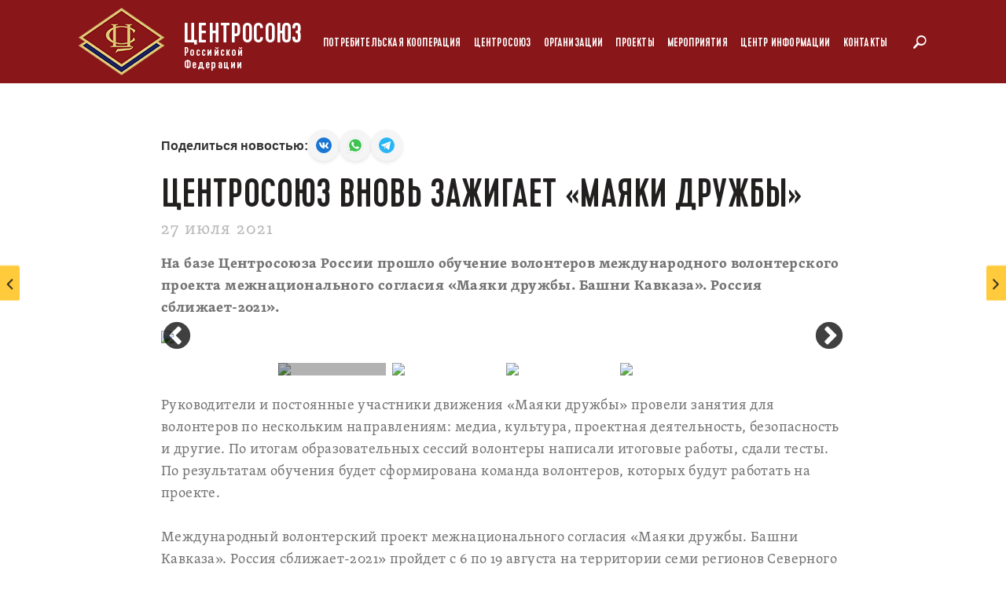

--- FILE ---
content_type: text/html; charset=UTF-8
request_url: https://rus.coop/ru/articles/tsentrosoyuz-vnov-zazhigaet-mayaki-druzhby/
body_size: 17477
content:
<!DOCTYPE html>
<html lang="ru">
<head>
    <meta name="yandex-verification" content="68500851f89f3657" />
    <meta charset="UTF-8">
    <meta content='IE=Edge,chrome=1' http-equiv='X-UA-Compatible'>
    <meta name="viewport" content="width=device-width, initial-scale=1, maximum-scale=1, user-scalable=no">
    <link rel="shortcut icon" href="/local/templates/.default/markup/favicon.ico" type="image/x-icon">
    <title>Центросоюз вновь зажигает «Маяки дружбы» - Центросоюз</title>
    <meta name="csrf-param" content="authenticity_token"/>
    <meta name="csrf-token"
          content="E+5cFXQe+13Ye+1Zu/uN160S1mjGRjtXwrTbC6yUF3vmZsqjCHj88zoEqmADC6tg99SxVFOu2fXx5gZGa+kk2w=="/>
    <meta http-equiv="Content-Type" content="text/html; charset=UTF-8" />
<meta name="robots" content="index, follow" />
<meta name="keywords" content="новости, информация, последние новости, центросоюз, центрсоюз, центросоюз рф, россии, зубов, грицай, лента новостей, федеральные новости, кооперативные новости, кооперация, потребкооперация, потребительская кооперация" />
<meta name="description" content="На базе Центросоюза России прошло обучение волонтеров международного волонтерского проекта межнационального согласия «Маяки дружбы. Башни Кавказа». Россия сближает-2021». " />
<link href="/bitrix/js/ui/design-tokens/dist/ui.design-tokens.min.css?175087143923463" type="text/css"  rel="stylesheet" />
<link href="/bitrix/js/ui/fonts/opensans/ui.font.opensans.min.css?16851292172320" type="text/css"  rel="stylesheet" />
<link href="/bitrix/js/main/popup/dist/main.popup.bundle.min.css?175087153028056" type="text/css"  rel="stylesheet" />
<link href="/bitrix/cache/css/s1/new/page_4ffc401f722484f996d8e441cafdda89/page_4ffc401f722484f996d8e441cafdda89_v1.css?175864691519081" type="text/css"  rel="stylesheet" />
<link href="/bitrix/cache/css/s1/new/template_5598aad7b057c52066d4be2214d7c6e2/template_5598aad7b057c52066d4be2214d7c6e2_v1.css?1758646862326756" type="text/css"  data-template-style="true" rel="stylesheet" />
<script>if(!window.BX)window.BX={};if(!window.BX.message)window.BX.message=function(mess){if(typeof mess==='object'){for(let i in mess) {BX.message[i]=mess[i];} return true;}};</script>
<script>(window.BX||top.BX).message({"JS_CORE_LOADING":"Загрузка...","JS_CORE_NO_DATA":"- Нет данных -","JS_CORE_WINDOW_CLOSE":"Закрыть","JS_CORE_WINDOW_EXPAND":"Развернуть","JS_CORE_WINDOW_NARROW":"Свернуть в окно","JS_CORE_WINDOW_SAVE":"Сохранить","JS_CORE_WINDOW_CANCEL":"Отменить","JS_CORE_WINDOW_CONTINUE":"Продолжить","JS_CORE_H":"ч","JS_CORE_M":"м","JS_CORE_S":"с","JSADM_AI_HIDE_EXTRA":"Скрыть лишние","JSADM_AI_ALL_NOTIF":"Показать все","JSADM_AUTH_REQ":"Требуется авторизация!","JS_CORE_WINDOW_AUTH":"Войти","JS_CORE_IMAGE_FULL":"Полный размер"});</script>

<script src="/bitrix/js/main/core/core.min.js?1758646838229643"></script>

<script>BX.Runtime.registerExtension({"name":"main.core","namespace":"BX","loaded":true});</script>
<script>BX.setJSList(["\/bitrix\/js\/main\/core\/core_ajax.js","\/bitrix\/js\/main\/core\/core_promise.js","\/bitrix\/js\/main\/polyfill\/promise\/js\/promise.js","\/bitrix\/js\/main\/loadext\/loadext.js","\/bitrix\/js\/main\/loadext\/extension.js","\/bitrix\/js\/main\/polyfill\/promise\/js\/promise.js","\/bitrix\/js\/main\/polyfill\/find\/js\/find.js","\/bitrix\/js\/main\/polyfill\/includes\/js\/includes.js","\/bitrix\/js\/main\/polyfill\/matches\/js\/matches.js","\/bitrix\/js\/ui\/polyfill\/closest\/js\/closest.js","\/bitrix\/js\/main\/polyfill\/fill\/main.polyfill.fill.js","\/bitrix\/js\/main\/polyfill\/find\/js\/find.js","\/bitrix\/js\/main\/polyfill\/matches\/js\/matches.js","\/bitrix\/js\/main\/polyfill\/core\/dist\/polyfill.bundle.js","\/bitrix\/js\/main\/core\/core.js","\/bitrix\/js\/main\/polyfill\/intersectionobserver\/js\/intersectionobserver.js","\/bitrix\/js\/main\/lazyload\/dist\/lazyload.bundle.js","\/bitrix\/js\/main\/polyfill\/core\/dist\/polyfill.bundle.js","\/bitrix\/js\/main\/parambag\/dist\/parambag.bundle.js"]);
</script>
<script>BX.Runtime.registerExtension({"name":"ui.dexie","namespace":"BX.DexieExport","loaded":true});</script>
<script>BX.Runtime.registerExtension({"name":"ls","namespace":"window","loaded":true});</script>
<script>BX.Runtime.registerExtension({"name":"fx","namespace":"window","loaded":true});</script>
<script>BX.Runtime.registerExtension({"name":"fc","namespace":"window","loaded":true});</script>
<script>BX.Runtime.registerExtension({"name":"jquery","namespace":"window","loaded":true});</script>
<script>BX.Runtime.registerExtension({"name":"ui.design-tokens","namespace":"window","loaded":true});</script>
<script>BX.Runtime.registerExtension({"name":"ui.fonts.opensans","namespace":"window","loaded":true});</script>
<script>BX.Runtime.registerExtension({"name":"main.popup","namespace":"BX.Main","loaded":true});</script>
<script>BX.Runtime.registerExtension({"name":"popup","namespace":"window","loaded":true});</script>
<script>(window.BX||top.BX).message({"LANGUAGE_ID":"ru","FORMAT_DATE":"DD.MM.YYYY","FORMAT_DATETIME":"DD.MM.YYYY HH:MI:SS","COOKIE_PREFIX":"BITRIX_SM","SERVER_TZ_OFFSET":"10800","UTF_MODE":"Y","SITE_ID":"s1","SITE_DIR":"\/","USER_ID":"","SERVER_TIME":1768371371,"USER_TZ_OFFSET":0,"USER_TZ_AUTO":"Y","bitrix_sessid":"68edb08efd113c6d454d87a5910cb3ad"});</script>


<script  src="/bitrix/cache/js/s1/new/kernel_main/kernel_main_v1.js?1758646878158483"></script>
<script src="/bitrix/js/ui/dexie/dist/dexie.bundle.min.js?1750871547102530"></script>
<script src="/bitrix/js/main/core/core_ls.min.js?17508715172683"></script>
<script src="/bitrix/js/main/core/core_frame_cache.min.js?175087154810481"></script>
<script src="https://yastatic.net/es5-shims/0.0.2/es5-shims.min.js"></script>
<script src="https://yastatic.net/share2/share.js"></script>
<script src="/bitrix/js/main/jquery/jquery-1.12.4.min.js?166361582897163"></script>
<script src="/bitrix/js/main/popup/dist/main.popup.bundle.min.js?175864684067261"></script>
<script>BX.setJSList(["\/bitrix\/js\/main\/core\/core_fx.js","\/bitrix\/js\/main\/session.js","\/bitrix\/js\/main\/pageobject\/dist\/pageobject.bundle.js","\/bitrix\/js\/main\/core\/core_window.js","\/bitrix\/js\/main\/date\/main.date.js","\/bitrix\/js\/main\/core\/core_date.js","\/bitrix\/js\/main\/utils.js","\/local\/templates\/.default\/components\/bitrix\/news.detail\/article\/script.js","\/local\/templates\/.default\/markup\/scrolltofixed\/jquery-scrolltofixed-min.js","\/local\/components\/soobwa\/soobwa.commentspro\/templates\/.default\/script.js","\/local\/templates\/.default\/markup\/application.js","\/local\/templates\/.default\/markup\/main.js","\/local\/templates\/new\/scripts.js","\/local\/templates\/.default\/markup\/slick\/slick.min.js","\/local\/templates\/.default\/markup\/fancybox\/jquery.fancybox.min.js","\/local\/templates\/.default\/markup\/responsive.js"]);</script>
<script>BX.setCSSList(["\/local\/components\/soobwa\/soobwa.commentspro\/templates\/.default\/style.css","\/local\/templates\/.default\/components\/bitrix\/system.auth.form\/social\/style.css","\/local\/templates\/.default\/components\/bitrix\/socserv.auth.form\/flat\/style.css","\/local\/templates\/.default\/markup\/application.css","\/local\/templates\/.default\/markup\/slick\/slick.css","\/local\/templates\/.default\/markup\/slick\/slick-theme.css","\/local\/templates\/.default\/markup\/fancybox\/jquery.fancybox.min.css","\/local\/templates\/.default\/markup\/responsive.css","\/local\/templates\/new\/markup\/css\/main.css","\/local\/templates\/new\/styles.css","\/local\/templates\/new\/template_styles.css"]);</script>


<script  src="/bitrix/cache/js/s1/new/template_77cbcfdbc6ec16ec13c6335beb234b69/template_77cbcfdbc6ec16ec13c6335beb234b69_v1.js?1758646862374532"></script>
<script  src="/bitrix/cache/js/s1/new/page_61dde64ac5d6e9709b1f407e42d89be3/page_61dde64ac5d6e9709b1f407e42d89be3_v1.js?175864689121360"></script>


        
    
    <!-- Yandex.Metrika counter -->
    <script type="text/javascript" >
        (function(m,e,t,r,i,k,a){m[i]=m[i]||function(){(m[i].a=m[i].a||[]).push(arguments)};
            m[i].l=1*new Date();k=e.createElement(t),a=e.getElementsByTagName(t)[0],k.async=1,k.src=r,a.parentNode.insertBefore(k,a)})
        (window, document, "script", "https://mc.yandex.ru/metrika/tag.js", "ym");

        ym(50961563, "init", {
            clickmap:true,
            trackLinks:true,
            accurateTrackBounce:true,
            webvisor:true
        });
    </script>
    <noscript><div><img src="https://mc.yandex.ru/watch/50961563" style="position:absolute; left:-9999px;" alt="" /></div></noscript>
    <!-- /Yandex.Metrika counter -->
    <script charset="UTF-8" src="//cdn.sendpulse.com/js/push/d59fdef3d7ff028caec45ef5a71ffb89_0.js" async></script>

    <!-- new -->
    <script type="text/javascript">

        document.addEventListener('DOMContentLoaded', function () {
            tabsHomeAction();

            $('.projectSliderInit').slick({
                infinite: false,
                dots: true,
                slidesToShow: 1,
                slidesToScroll: 1,
                autoplay: true,
                autoplaySpeed: 3000,
                fade: true,
                cssEase: 'linear',
                arrows: false,
                touchThreshold: 50,
            })

        });
        // переключение табов
        function tabsHomeAction() {
            var btnTabs = document.querySelectorAll('.btnTabJs')
            if (!btnTabs.length) return
            btnTabs.forEach(function (btn) {
                btn.addEventListener('click', function (e) {
                    e.preventDefault();
                    var target = e.currentTarget;

                    if (!target.classList.contains('is-active')) {
                        document.querySelector('.btnTabJs.is-active').classList.remove('is-active');
                        target.classList.add('is-active');
                        const tabID = target.getAttribute('data-tab');
                        const coopTab = document.querySelectorAll('.homeCoopTab');

                        for(let itemTab of coopTab) {
                            if (!itemTab.classList.contains(tabID)) {
                                itemTab.style.display = 'none'
                            }
                            if (itemTab.classList.contains(tabID)) {
                                itemTab.style.display = 'block'
                            }
                        }

                    }
                })
            })
        }

    </script>
    <!-- /.new -->
</head>

<body class='locale-ru'>
<main class='b-main'>
    <header class="header-style__new">
        <div class='b-header__image b-header-home'></div>
        <div class='b-header b-header__white'>
            <div class='b-header__wrap clearfix'>
                                    <a class="b-header__logo" href="/">
                                    <img alt="Логотип Центросоюз" title="Логотип Центросоюз"
                                                  class="b-header__logo-img" src="/local/templates/.default/markup/assets/header/logo.png"/>
                    <div class='b-header__logo-text'>
                        <span class='b-header__logo-text-big'>Центросоюз</span>
                        <span class='b-header__logo-text-small'>Российской Федерации</span>
                    </div>
                                    </a>
                
                <div class="touch-box">
                    <span class="touch-nav"><i></i><i></i><i></i></span>
                </div>
                <div class='b-header__menu-wrap'>
                    
	
	<ul class='b-header__menu b-header__menu-v2'>
	<li class="b-header__menu-item b-header__menu-item-parent" id="bx_1847241719_55"><a class="color_font_menu head_nav head-nav-v2" href="">Потребительская кооперация</a>
		<ul class='b-header__submenu submenu-v2'>
		<li class="b-header__menu-item b-header__menu-item-parent" id="bx_1847241719_56"><a class="color_font_menu head-nav-v3" href="/ru/history/">История кооперации</a></li>
		<li class="b-header__menu-item b-header__menu-item-parent" id="bx_1847241719_57"><a class="color_font_menu head-nav-v3" href="/ru/geography/">География кооперации</a></li>
		<li class="b-header__menu-item b-header__menu-item-parent" id="bx_1847241719_58"><a class="color_font_menu head-nav-v3" href="/ru/international_activity/">Международная кооперация</a></li>
		<li class="b-header__menu-item b-header__menu-item-parent" id="bx_1847241719_59"><a class="color_font_menu head-nav-v3" href="https://rus.coop/ru/become/">Как стать кооператором?</a></li>
		</ul>
	
	</li>
	<li class="b-header__menu-item b-header__menu-item-parent" id="bx_1847241719_64"><a class="color_font_menu head_nav head-nav-v2" href="">Центросоюз</a>
		<ul class='b-header__submenu submenu-v2'>
		<li class="b-header__menu-item b-header__menu-item-parent" id="bx_1847241719_65"><a class="color_font_menu head-nav-v3" href="/ru/about/">О Центросоюзе</a></li>
		<li class="b-header__menu-item b-header__menu-item-parent" id="bx_1847241719_145"><a class="color_font_menu head-nav-v3" href="/ru/structure/">Органы управления и контроля</a></li>
		<li class="b-header__menu-item b-header__menu-item-parent" id="bx_1847241719_162"><a class="color_font_menu head-nav-v3" href="/ru/law_articles/">Законотворчество</a></li>
		<li class="b-header__menu-item b-header__menu-item-parent" id="bx_1847241719_71"><a class="color_font_menu head-nav-v3" href="/lp/international/">Международная деятельность</a></li>
		<li class="b-header__menu-item b-header__menu-item-parent" id="bx_1847241719_144"><a class="color_font_menu head-nav-v3" href="/ru/agreements/">Трехсторонние соглашения</a></li>
		<li class="b-header__menu-item b-header__menu-item-parent" id="bx_1847241719_173"><a class="color_font_menu head-nav-v3" href="/lp/zakupki/">Закупки</a></li>
		<li class="b-header__menu-item b-header__menu-item-parent" id="bx_1847241719_174"><a class="color_font_menu head-nav-v3" href="https://property.rus.coop/">Продажа недвижимости</a></li>
		<li class="b-header__menu-item b-header__menu-item-parent" id="bx_1847241719_149"><a class="color_font_menu head-nav-v3" href="/ru/komissiya/">Комиссия по сохранности кооперативной собственности и работе с пайщиками</a></li>
		</ul>
	
	</li>
	<li class="b-header__menu-item b-header__menu-item-parent" id="bx_1847241719_74"><a class="color_font_menu head_nav head-nav-v2" href="">Организации</a>
		<ul class='b-header__submenu submenu-v2'>
		<li class="b-header__menu-item b-header__menu-item-parent" id="bx_1847241719_75"><a class="color_font_menu head-nav-v3" href="/ru/education/">Образовательная деятельность</a></li>
		<li class="b-header__menu-item b-header__menu-item-parent" id="bx_1847241719_79"><a class="color_font_menu head_nav head-nav-v3" href="">Санаторные учреждения</a>
			<ul class='b-header__submenu header__submenu-child'>
			<li class="b-header__menu-item b-header__menu-item-parent" id="bx_1847241719_80"><a class="color_font_menu" href="http://centrosouz.ru/">Белокуриха</a></li>
			<li class="b-header__menu-item b-header__menu-item-parent" id="bx_1847241719_81"><a class="color_font_menu" href="http://centrosouz.com/">Кисловодск</a></li>
			<li class="b-header__menu-item b-header__menu-item-parent" id="bx_1847241719_82"><a class="color_font_menu" href="http://www.sanatoriyudelnaya.ru/">Удельная</a></li>
			</ul>
		
		</li>
		<li class="b-header__menu-item b-header__menu-item-parent" id="bx_1847241719_83"><a class="color_font_menu head_nav head-nav-v3" href="">Коммерческая недвижимость</a>
			<ul class='b-header__submenu header__submenu-child'>
			<li class="b-header__menu-item b-header__menu-item-parent" id="bx_1847241719_84"><a class="color_font_menu" href="/ru/trades/">Торговые дома</a></li>
			<li class="b-header__menu-item b-header__menu-item-parent" id="bx_1847241719_85"><a class="color_font_menu" href="/ru/other/">Бизнес-центры</a></li>
			</ul>
		
		</li>
		<li class="b-header__menu-item b-header__menu-item-parent" id="bx_1847241719_86"><a class="color_font_menu head_nav head-nav-v3" href="">Полиграфические услуги</a>
			<ul class='b-header__submenu header__submenu-child'>
			<li class="b-header__menu-item b-header__menu-item-parent" id="bx_1847241719_87"><a class="color_font_menu" href="/ru/publishing/">Издательский Дом</a></li>
			</ul>
		
		</li>
		<li class="b-header__menu-item b-header__menu-item-parent" id="bx_1847241719_88"><a class="color_font_menu head-nav-v3" href="/ru/other/">Другие организации</a></li>
		</ul>
	
	</li>
	<li class="b-header__menu-item b-header__menu-item-parent" id="bx_1847241719_89"><a class="color_font_menu head_nav head-nav-v2" href="">Проекты</a>
		<ul class='b-header__submenu submenu-v2'>
		<li class="b-header__menu-item b-header__menu-item-parent" id="bx_1847241719_184"><a class="color_font_menu head_nav head-nav-v3" href="">Архив проектов</a>
			<ul class='b-header__submenu header__submenu-child'>
			<li class="b-header__menu-item b-header__menu-item-parent" id="bx_1847241719_171"><a class="color_font_menu" href="/lp/coop190/">190 лет потребительской кооперации России</a></li>
			<li class="b-header__menu-item b-header__menu-item-parent" id="bx_1847241719_165"><a class="color_font_menu" href="/lp/victory/">Великая Победа. Ради жизни на земле</a></li>
			<li class="b-header__menu-item b-header__menu-item-parent" id="bx_1847241719_98"><a class="color_font_menu" href="/lp/mayaki/">Волонтерское движение «Маяки дружбы»</a></li>
			<li class="b-header__menu-item b-header__menu-item-parent" id="bx_1847241719_167"><a class="color_font_menu" href="/lp/kubok2020/">Кубок Качества Центросоюза</a></li>
			<li class="b-header__menu-item b-header__menu-item-parent" id="bx_1847241719_91"><a class="color_font_menu" href="/lp/newcoop/">Молодая кооперация (регион: Курганская область)</a></li>
			<li class="b-header__menu-item b-header__menu-item-parent" id="bx_1847241719_168"><a class="color_font_menu" href="/lp/prostorabotaem/">#простоработаем</a></li>
			<li class="b-header__menu-item b-header__menu-item-parent" id="bx_1847241719_93"><a class="color_font_menu" href="/lp/regionalbrands/">Региональные российские бренды</a></li>
			<li class="b-header__menu-item b-header__menu-item-parent" id="bx_1847241719_194"><a class="color_font_menu" href="/ru/opportunity/">Окно возможностей</a></li>
			</ul>
		
		</li>
		<li class="b-header__menu-item b-header__menu-item-parent" id="bx_1847241719_94"><a class="color_font_menu head-nav-v3" href="/lp/avtolavki/">Автолавки</a></li>
		<li class="b-header__menu-item b-header__menu-item-parent" id="bx_1847241719_193"><a class="color_font_menu head-nav-v3" href="/lp/narodniye-promisli/">КООП Народные Промыслы</a></li>
		<li class="b-header__menu-item b-header__menu-item-parent" id="bx_1847241719_189"><a class="color_font_menu head-nav-v3" href="/lp/DINASTIES/">ДИНАСТИИ В КООПЕРАЦИИ</a></li>
		<li class="b-header__menu-item b-header__menu-item-parent" id="bx_1847241719_96"><a class="color_font_menu head-nav-v3" href="/lp/zagotovka/">Заготовительная деятельность</a></li>
		<li class="b-header__menu-item b-header__menu-item-parent" id="bx_1847241719_169"><a class="color_font_menu head-nav-v3" href="/lp/raipo/">Клуб РАЙПО</a></li>
		<li class="b-header__menu-item b-header__menu-item-parent" id="bx_1847241719_90"><a class="color_font_menu head-nav-v3" href="/lp/trade/">Кооперативная торговая сеть КООП</a></li>
		<li class="b-header__menu-item b-header__menu-item-parent" id="bx_1847241719_186"><a class="color_font_menu head-nav-v3" href="https://rus.coop/ru/dobro/">КООП ДОБРО</a></li>
		<li class="b-header__menu-item b-header__menu-item-parent" id="bx_1847241719_170"><a class="color_font_menu head-nav-v3" href="https://rus.coop/lp/kitchen/">КООП КУХНЯ</a></li>
		<li class="b-header__menu-item b-header__menu-item-parent" id="bx_1847241719_164"><a class="color_font_menu head-nav-v3" href="/lp/museum/">Музей</a></li>
		<li class="b-header__menu-item b-header__menu-item-parent" id="bx_1847241719_150"><a class="color_font_menu head-nav-v3" href="/lp/opr/"> Оптовые продовольственные рынки</a></li>
		<li class="b-header__menu-item b-header__menu-item-parent" id="bx_1847241719_188"><a class="color_font_menu head-nav-v3" href="/region-brands">Региональные бренды</a></li>
		<li class="b-header__menu-item b-header__menu-item-parent" id="bx_1847241719_163"><a class="color_font_menu head-nav-v3" href="/lp/studsquad/">Студенческий отряд «ЦЕНТРОСОЮЗ»</a></li>
		<li class="b-header__menu-item b-header__menu-item-parent" id="bx_1847241719_95"><a class="color_font_menu head-nav-v3" href="/lp/digital/">Цифровизация</a></li>
		</ul>
	
	</li>
	<li class="b-header__menu-item b-header__menu-item-parent" id="bx_1847241719_140"><a class="color_font_menu head_nav head-nav-v2" href="">Мероприятия</a>
		<ul class='b-header__submenu submenu-v2'>
		<li class="b-header__menu-item b-header__menu-item-parent" id="bx_1847241719_195"><a class="color_font_menu head-nav-v3" href="/lp/f25">Форум 2025 года</a></li>
		<li class="b-header__menu-item b-header__menu-item-parent" id="bx_1847241719_187"><a class="color_font_menu head-nav-v3" href="/lp/f24/">Форум 2024 года</a></li>
		<li class="b-header__menu-item b-header__menu-item-parent" id="bx_1847241719_185"><a class="color_font_menu head-nav-v3" href="/lp/nn23">Форум 2023 года</a></li>
		<li class="b-header__menu-item b-header__menu-item-parent" id="bx_1847241719_175"><a class="color_font_menu head-nav-v3" href="https://rus.coop/lp/tula/">«Потребительская кооперация – открытые возможности для каждого на благо всех», Тула</a></li>
		<li class="b-header__menu-item b-header__menu-item-parent" id="bx_1847241719_141"><a class="color_font_menu head-nav-v3" href="/lp/kaluga/">Международный форум &quot;Хлеб, ты - мир&quot;, Калужская область</a></li>
		<li class="b-header__menu-item b-header__menu-item-parent" id="bx_1847241719_142"><a class="color_font_menu head-nav-v3" href="/upload/files/forum-chb/extended_meeting_of_the_Council.pdf">Расширенное заседание Совета. Чебоксары</a></li>
		<li class="b-header__menu-item b-header__menu-item-parent" id="bx_1847241719_148"><a class="color_font_menu head-nav-v3" href="http://nov.rus.coop/">Форум «Новая кооперация», Ульяновск</a></li>
		<li class="b-header__menu-item b-header__menu-item-parent" id="bx_1847241719_143"><a class="color_font_menu head-nav-v3" href="/kazan2017/">Форум потребительской кооперации. Казань</a></li>
		</ul>
	
	</li>
	<li class="b-header__menu-item b-header__menu-item-parent" id="bx_1847241719_99"><a class="color_font_menu head_nav head-nav-v2" href="">Центр информации</a>
		<ul class='b-header__submenu submenu-v2'>
		<li class="b-header__menu-item b-header__menu-item-parent" id="bx_1847241719_100"><a class="color_font_menu head-nav-v3" href="/ru/articles/">Новости</a></li>
		<li class="b-header__menu-item b-header__menu-item-parent" id="bx_1847241719_101"><a class="color_font_menu head-nav-v3" href="/ru/media_refs/">СМИ о кооперации</a></li>
		<li class="b-header__menu-item b-header__menu-item-parent" id="bx_1847241719_106"><a class="color_font_menu head-nav-v3" href="https://rkoop.ru/">Газета «Российская Кооперация»</a></li>
		<li class="b-header__menu-item b-header__menu-item-parent" id="bx_1847241719_107"><a class="color_font_menu head-nav-v3" href="/ru/photobank/">Фотоархив</a></li>
		<li class="b-header__menu-item b-header__menu-item-parent" id="bx_1847241719_108"><a class="color_font_menu head-nav-v3" href="/ru/videogallery">Видеоархив</a></li>
		<li class="b-header__menu-item b-header__menu-item-parent" id="bx_1847241719_109"><a class="color_font_menu head-nav-v3" href="/ru/brand-style/">Фирменный стиль</a></li>
		</ul>
	
	</li>
	<li class="b-header__menu-item b-header__menu-item-parent" id="bx_1847241719_110"><a class="color_font_menu head-nav-v2" href="/ru/contacts/">Контакты</a></li>
	</ul>

                </div>

                <form role="search" action="/ru/search/" method="get" class="b-header__search-wrap">
                    <input type="text" name="q" value="" placeholder="Поиск" class="b-header__search-input">
                    <button class="b-header__search-btn" name="do_search" type="submit"></button>
                </form>
            </div>

        </div>
    </header>



<section class='l-article'>
    <div class='b-article__wrapper'>
        
<div class="article-full-width">
    <article class="b-article b-article-photobank">
		<div class="share b-article__box" style="">
            <div class="share__title">Поделиться новостью:</div>
            <div class="share__linklist">
                <a class="share__link" target="_blank" href="https://vk.com/share.php?url=https%3A%2F%2Frus.coop%2Fru%2Farticles%2Ftsentrosoyuz-vnov-zazhigaet-mayaki-druzhby%2F&title=%D0%A6%D0%B5%D0%BD%D1%82%D1%80%D0%BE%D1%81%D0%BE%D1%8E%D0%B7+%D0%B2%D0%BD%D0%BE%D0%B2%D1%8C+%D0%B7%D0%B0%D0%B6%D0%B8%D0%B3%D0%B0%D0%B5%D1%82+%C2%AB%D0%9C%D0%B0%D1%8F%D0%BA%D0%B8+%D0%B4%D1%80%D1%83%D0%B6%D0%B1%D1%8B%C2%BB&description=&image=&noparse=1">
                    <img class="share__icon" src="/local/templates/.default/components/bitrix/news.detail/article/images/icons8-vk-circled2.svg" alt="@"/>
                </a>
                <a class="share__link" target="_blank" href="https://api.whatsapp.com/send?text=%D0%A6%D0%B5%D0%BD%D1%82%D1%80%D0%BE%D1%81%D0%BE%D1%8E%D0%B7+%D0%B2%D0%BD%D0%BE%D0%B2%D1%8C+%D0%B7%D0%B0%D0%B6%D0%B8%D0%B3%D0%B0%D0%B5%D1%82+%C2%AB%D0%9C%D0%B0%D1%8F%D0%BA%D0%B8+%D0%B4%D1%80%D1%83%D0%B6%D0%B1%D1%8B%C2%BB+https%3A%2F%2Frus.coop%2Fru%2Farticles%2Ftsentrosoyuz-vnov-zazhigaet-mayaki-druzhby%2F">
                    <img class="share__icon" src="/local/templates/.default/components/bitrix/news.detail/article/images/icons8-whatsapp2.svg" alt="@"/>
                </a>
                <a class="share__link" target="_blank" href="https://t.me/share/url?url=https%3A%2F%2Frus.coop%2Fru%2Farticles%2Ftsentrosoyuz-vnov-zazhigaet-mayaki-druzhby%2F&text=%D0%A6%D0%B5%D0%BD%D1%82%D1%80%D0%BE%D1%81%D0%BE%D1%8E%D0%B7+%D0%B2%D0%BD%D0%BE%D0%B2%D1%8C+%D0%B7%D0%B0%D0%B6%D0%B8%D0%B3%D0%B0%D0%B5%D1%82+%C2%AB%D0%9C%D0%B0%D1%8F%D0%BA%D0%B8+%D0%B4%D1%80%D1%83%D0%B6%D0%B1%D1%8B%C2%BB">
                    <img class="share__icon" src="/local/templates/.default/components/bitrix/news.detail/article/images/icons8-telegram-app.svg" alt="@"/>
                </a>
            </div>
        </div>
        <div class="sticky_header" style="height: 1px"></div>
        <h1 class="h1">Центросоюз вновь зажигает «Маяки дружбы»</h1>
        <div class="b-article__published">27 июля 2021</div>
        <div class="b-article__body" data-page="content">
            <div class="b-article__box">
                                    <p><b>На базе Центросоюза России прошло обучение волонтеров международного волонтерского проекта межнационального согласия «Маяки дружбы. Башни Кавказа». Россия сближает-2021». </b></p>
                
                
                                    <div class="slider__big">
                        <div class="slider slider-for">
                                                            <div>
                                    <div class="slide-bix-box">
                                        <a href="/upload/resize_cache/iblock/d7e/870_870_1/d7e082e035ec801e57c30a58687eb4ef.jpg" data-fancybox="group" data-caption="">
                                            <img src="/upload/resize_cache/iblock/d7e/870_870_1/d7e082e035ec801e57c30a58687eb4ef.jpg" />
                                        </a>
                                    </div>
                                </div>
                                                            <div>
                                    <div class="slide-bix-box">
                                        <a href="/upload/resize_cache/iblock/f55/870_870_1/f556090039d3f32093931053032e042c.jpg" data-fancybox="group" data-caption="">
                                            <img src="/upload/resize_cache/iblock/f55/870_870_1/f556090039d3f32093931053032e042c.jpg" />
                                        </a>
                                    </div>
                                </div>
                                                            <div>
                                    <div class="slide-bix-box">
                                        <a href="/upload/iblock/c40/c404afc1d9c296c2aab9b12e28bc1148.jpg" data-fancybox="group" data-caption="">
                                            <img src="/upload/iblock/c40/c404afc1d9c296c2aab9b12e28bc1148.jpg" />
                                        </a>
                                    </div>
                                </div>
                                                            <div>
                                    <div class="slide-bix-box">
                                        <a href="/upload/resize_cache/iblock/04e/870_870_1/04e41fce41f14b4de4e31a95b38c6476.jpg" data-fancybox="group" data-caption="">
                                            <img src="/upload/resize_cache/iblock/04e/870_870_1/04e41fce41f14b4de4e31a95b38c6476.jpg" />
                                        </a>
                                    </div>
                                </div>
                                                    </div>
                    </div>

                    <div class="slider__thumb">
                        <div class="slider slider-nav">
                                                            <div>
                                    <div class="slide-thumb-box">
                                        <img src="/upload/resize_cache/iblock/d7e/137_92_2/d7e082e035ec801e57c30a58687eb4ef.jpg" />
                                    </div>
                                </div>
                                                            <div>
                                    <div class="slide-thumb-box">
                                        <img src="/upload/resize_cache/iblock/f55/137_92_2/f556090039d3f32093931053032e042c.jpg" />
                                    </div>
                                </div>
                                                            <div>
                                    <div class="slide-thumb-box">
                                        <img src="/upload/resize_cache/iblock/c40/137_92_2/c404afc1d9c296c2aab9b12e28bc1148.jpg" />
                                    </div>
                                </div>
                                                            <div>
                                    <div class="slide-thumb-box">
                                        <img src="/upload/resize_cache/iblock/04e/137_92_2/04e41fce41f14b4de4e31a95b38c6476.jpg" />
                                    </div>
                                </div>
                                                    </div>
                    </div>
                
                                    Руководители и постоянные участники движения «Маяки дружбы» провели занятия для волонтеров по нескольким направлениям: медиа, культура, проектная деятельность, безопасность и другие. По итогам образовательных сессий волонтеры написали итоговые работы, сдали тесты. По результатам обучения будет сформирована команда волонтеров, которых будут работать на проекте.<br>
 <br>
 Международный волонтерский проект межнационального согласия «Маяки дружбы. Башни Кавказа». Россия сближает-2021» пройдет с 6 по 19 августа на территории семи регионов Северного Кавказа. В этом году в проекте примут участие 60 волонтеров-представителей регионов России и стран ближнего зарубежья. <br>
 <br>
 Цель проекта – укрепление межнационального согласия через совместный общественно полезный труд и просвещение, что наиболее наглядно отражено в девизе: «Помогать, познавать, рассказывать, дружить».<br>
 <br>
 Торжественное открытие проекта состоится в «Экспоцентре» г. Минеральные воды. Далее волонтеры в составе своих групп выезжают в регионы. <br>
 <br>
 В регионах пребывания у участников запланированы общественно полезные работы на объектах культурно-исторического наследия (башенных комплексах, храмах, дорогах и иных территориях), а также экологические акции. Во второй половине дня волонтеры будут изучать культурные достопримечательности регионов, посещать мастер-классы и экскурсии. В рамках проекта все волонтеры одновременно выступают в роли блогеров-журналистов, рассказывают о своих впечатлениях и работе, способствуя развитию внутреннего туризма в России.<br>
 <br>
Организаторами мероприятия являются Федеральное агентство по делам национальностей, Центросоюз России, МОДМС «Маяки дружбы».                
                
                
            </div>

            <div class="sticky__social">
                <div class="sticky__box">
                    <div class="ya__share-box">
                        <div class="ya-share2" data-services="facebook,vkontakte,twitter,odnoklassniki,telegram"></div>
                    </div>
                    <div class="share__bottom">
                        <ul class="share__list">
                            <li class="share-list-item">
                                <a class="btn-share-rss btn-share sp_notify_prompt" data-box="text-rss"><img src="/local/templates/.default/components/bitrix/news.detail/article/images/rss.png" alt="rss"></a>
                            </li>
                                                        <li class="share-list-item">
                                <a href="#" class="btn-share-print btn-share" data-box="text-print"><img src="/local/templates/.default/components/bitrix/news.detail/article/images/print.svg" width="50" height="50" alt="print"></a>
                            </li>
                        </ul>
                    </div><!-- /.share__bottom -->
                    <ul class="share__text">
                        <li class="share-text-item text-facebook">
                            <div class="share-text-block"><span>Комментировать на Facebook</span></div>
                        </li>
                        <li class="share-text-item text-vkontakte">
                            <div class="share-text-block"><span>Комментировать в Вконтакте</span></div>
                        </li>
                        <li class="share-text-item text-twitter">
                            <div class="share-text-block"><span>Комментировать в Твиттере</span></div>
                        </li>
                        <li class="share-text-item text-odnoklassniki">
                            <div class="share-text-block"><span>Комментировать в Одноклассниках</span></div>
                        </li>
                        <li class="share-text-item text-telegram">
                            <div class="share-text-block"><span>Комментировать в Телеграмме</span></div>
                        </li>
                        <li class="share-text-item text-rss">
                            <div class="share-text-block"><span>Подписаться на уведомления с сайта</span></div>
                        </li>
                        <li class="share-text-item text-site">
                            <div class="share-text-block"><span>Комментировать на сайте</span></div>
                        </li>
                        <li class="share-text-item text-print">
                            <div class="share-text-block"><span>Печать</span></div>
                        </li>
                    </ul>
                 <div class="share-open"></div>
                </div>
            </div>

        </div>
        <div class="sticky_footer" style="height: 1px"></div>
                    <a href="/ru/articles/" class="b-article__read b-article__all">
                                    Все новости                            </a>
            </article>

    <div class='b-article__navigation'>
                    <div class='previous'>
                <a class="previous-btn" href="/ru/articles/kooperativnyy-rynok-v-novosibirske-priznan-luchshim/"><i class='fa fa-angle-left'></i></a>
                <a class="previous-link" href="/ru/articles/kooperativnyy-rynok-v-novosibirske-priznan-luchshim/">Кооперативный рынок в Новосибирске признан лучшим</a>
            </div>
                            <div class='next'>
                <a class="next-link" href="/ru/articles/sledstvie-provela-studentka-kooperativnogo-tekhnikuma-i-poluchila-gran-pri-federalnogo-konkursa/">Следствие провела студентка кооперативного техникума и получила Гран-при федерального конкурса</a>
                <a class="next-btn" href="/ru/articles/sledstvie-provela-studentka-kooperativnogo-tekhnikuma-i-poluchila-gran-pri-federalnogo-konkursa/"><i class='fa fa-angle-right'></i></a>
            </div>
            </div>

    <div style="display: none;" id="hidden-rss">
        <div class="rss__modal">
            <h2>RSS ленты</h2>
            <div class="rss-btn">
                <a href="/ru/articles/rss/regional.php">Региональные новости</a>
                <a href="/ru/articles/rss/federal.php">Федеральные новости</a>
            </div>
        </div>
    </div>
</div>

        
<div class="body_box">
    <div id="comments_soobwa">
        <div class="comments_main_box">
                            <p class="comments_title">Комментарии</p>
            
            <div class="comments_list js-get-comment-7034">

                <!--'start_frame_cache_scomments_list'-->
                
                <!--'end_frame_cache_scomments_list'-->

            </div>
                                                <p class="comments_not_auth_text">Оставьте первый комментарий</p>
                                    </div>

                    <div class="comments_main_form">
                <p class="comments_title">Добавить комментарий</p>
                <div class="comments_not_auth">
                    <p class="comments_not_auth_text">Добавить комментарий</p>
                    <div class="comments_not_auth_link">
                        <a href="/auth/?backurl=/ru/articles/tsentrosoyuz-vnov-zazhigaet-mayaki-druzhby/" class="btn btn_blue btn_inline">Авторизация</a>
                        <a href="/auth/?register=yes&backurl=/ru/articles/tsentrosoyuz-vnov-zazhigaet-mayaki-druzhby/" class="btn btn_gray btn_inline">Регистрация</a>
                    </div>
                    
<div class="bx-system-auth-form">



    <p>Авторизовываясь, вы принимаете пользовательское соглашение и подтверждаете,<br/> что ознакомлены и согласны с политикой конфиденциальности данного сайта</p>
    <h4>Авторизоваться через соцсеть</h4>
    <script type="text/javascript">
function BxSocServPopup(id)
{
	var content = BX("bx_socserv_form_"+id);
	if(content)
	{
		var popup = BX.PopupWindowManager.create("socServPopup"+id, BX("bx_socserv_icon_"+id), {
			autoHide: true,
			closeByEsc: true,
			angle: {offset: 24},
			content: content,
			offsetTop: 3
		});

		popup.show();

		var input = BX.findChild(content, {'tag':'input', 'attribute':{'type':'text'}}, true);
		if(input)
		{
			input.focus();
		}

		var button = BX.findChild(content, {'tag':'input', 'attribute':{'type':'submit'}}, true);
		if(button)
		{
			button.className = 'btn btn-primary';
		}
	}
}
</script>
<div class="bx-authform-social">
<div class="bx-authform-box">
	<ul>
		<li>
			<a id="bx_socserv_icon_Odnoklassniki" class="odnoklassniki bx-authform-social-icon" href="javascript:void(0)" onclick="BX.util.popup('https://www.odnoklassniki.ru/oauth/authorize?client_id=1277985536&redirect_uri=https%3A%2F%2Frus.coop%2Fbitrix%2Ftools%2Foauth%2Fodnoklassniki.php&response_type=code&state=site_id%3Ds1%26backurl%3D%252Fru%252Farticles%252Ftsentrosoyuz-vnov-zazhigaet-mayaki-druzhby%252F%253Fcheck_key%253D9b870fa49d97c318426688565caec38f%26redirect_url%3D%252Fru%252Farticles%252Ftsentrosoyuz-vnov-zazhigaet-mayaki-druzhby%252F%26mode%3Dopener', 580, 400)" title="Одноклассники"></a>
			</li>
		<li>
			<a id="bx_socserv_icon_VKontakte" class="vkontakte bx-authform-social-icon" href="javascript:void(0)" onclick="BX.util.popup('https://oauth.vk.com/authorize?client_id=6945772&redirect_uri=https%3A%2F%2Frus.coop%2Fbitrix%2Ftools%2Foauth%2Fvkontakte.php&scope=friends,offline,email&response_type=code&state=[base64]%3D%3D', 660, 425)" title="ВКонтакте"></a>
			</li>
	</ul>

</div>
</div>


</div>
                </div>
            </div>
            </div>
</div>    </div>
</section>


<a class="btn__up js-btn__up" href=""></a>
</main>
<footer class='b-footer'>
    <div class="b-footer__wrapper">
    <div class="b-footer__logo"></div>
            <div class="b-footer__navigation b-navigation__first" id="bx_4145281613_177">
                            <h4>Потребкооперация</h4>
            
                            <ul>
                                            <li id="bx_4145281613_178">
                            <a href="https://rus.coop/ru/history/">История кооперации</a>
                        </li>
                                            <li id="bx_4145281613_179">
                            <a href="https://rus.coop/ru/geography/">География кооперации</a>
                        </li>
                                            <li id="bx_4145281613_180">
                            <a href="https://rus.coop/ru/international_activity/">Международная кооперация</a>
                        </li>
                                            <li id="bx_4145281613_181">
                            <a href="https://rus.coop/ru/become/">Как стать кооператором?</a>
                        </li>
                                    </ul>
                    </div>
            <div class="b-footer__navigation b-navigation__second" id="bx_4145281613_111">
                            <h4>Центросоюз</h4>
            
                            <ul>
                                            <li id="bx_4145281613_112">
                            <a href="/ru/about/">О Центросоюзе</a>
                        </li>
                                            <li id="bx_4145281613_138">
                            <a href="/ru/structure/">Органы управления и контроля</a>
                        </li>
                                            <li id="bx_4145281613_113">
                            <a href="/ru/geography/">География кооперации</a>
                        </li>
                                            <li id="bx_4145281613_114">
                            <a href="/ru/history/">История кооперации</a>
                        </li>
                                            <li id="bx_4145281613_158">
                            <a href="/lp/international/">Международная деятельность</a>
                        </li>
                                    </ul>
                    </div>
            <div class="b-footer__navigation b-navigation__third" id="bx_4145281613_120">
                            <h4>Проекты</h4>
            
                            <ul>
                                            <li id="bx_4145281613_182">
                            <a href="https://rus.coop/lp/coop190/">190 лет потребительской кооперации России</a>
                        </li>
                                            <li id="bx_4145281613_121">
                            <a href="https://rus.coop/lp/avtolavki/">Автолавки</a>
                        </li>
                                            <li id="bx_4145281613_151">
                            <a href="/lp/mayaki/">Волонтерское движение «Маяки дружбы»</a>
                        </li>
                                            <li id="bx_4145281613_152">
                            <a href="/lp/zagotovka/">Заготовительная деятельность</a>
                        </li>
                                            <li id="bx_4145281613_124">
                            <a href="/ru/law_articles/">Законотворчество</a>
                        </li>
                                            <li id="bx_4145281613_153">
                            <a href="/lp/trade/">Кооперативная торговая сеть КООП</a>
                        </li>
                                            <li id="bx_4145281613_166">
                            <a href="https://rus.coop/lp/museum/">Музей истории потребкооперации</a>
                        </li>
                                            <li id="bx_4145281613_154">
                            <a href="/lp/opr/">Оптовые продовольственные рынки</a>
                        </li>
                                            <li id="bx_4145281613_155">
                            <a href="/lp/newcoop/">Молодая кооперация</a>
                        </li>
                                            <li id="bx_4145281613_156">
                            <a href="/lp/studsquad/">Студенческий отряд «ЦЕНТРОСОЮЗ»</a>
                        </li>
                                            <li id="bx_4145281613_157">
                            <a href="/lp/digital/">Цифровизация</a>
                        </li>
                                    </ul>
                    </div>
            <div class="b-footer__navigation b-navigation__fourth" id="bx_4145281613_131">
                            <h4>Мероприятия</h4>
            
                            <ul>
                                            <li id="bx_4145281613_176">
                            <a href="https://rus.coop/lp/tula/">«Потребительская кооперация – открытые возможности для каждого на благо всех»</a>
                        </li>
                                            <li id="bx_4145281613_132">
                            <a href="https://rus.coop/lp/kaluga/">Международный форум потребкооперации. 2019</a>
                        </li>
                                            <li id="bx_4145281613_133">
                            <a href="https://rus.coop/nov/">Новая кооперация. Ульяновск, 2018</a>
                        </li>
                                            <li id="bx_4145281613_134">
                            <a href="https://rus.coop/kazan2017/">Форум потребительской кооперации, Казань-2017</a>
                        </li>
                                            <li id="bx_4145281613_135">
                            <a href="https://rus.coop/upload/files/forum-chb/extended_meeting_of_the_Council.pdf">Расширенное заседание Совета. Чебоксары</a>
                        </li>
                                    </ul>
                    </div>
            <div class="b-footer__navigation b-navigation__fifth" id="bx_4145281613_127">
                            <h4>Центр информации</h4>
            
                            <ul>
                                            <li id="bx_4145281613_128">
                            <a href="/ru/articles/">Новости Центросоюза</a>
                        </li>
                                            <li id="bx_4145281613_129">
                            <a href="/ru/media_refs/">Кооперация в СМИ</a>
                        </li>
                                            <li id="bx_4145281613_159">
                            <a href="/ru/photobank/">Фотоархив</a>
                        </li>
                                            <li id="bx_4145281613_160">
                            <a href="/ru/videogallery/">Видеоархив</a>
                        </li>
                                            <li id="bx_4145281613_161">
                            <a href="/ru/brand-style/">Фирменный стиль</a>
                        </li>
                                    </ul>
                    </div>
            <div class="b-footer__navigation b-navigation__sixth" id="bx_4145281613_136">
                            <h4><a href="/ru/contacts/">Контакты</a></h4>
            
                            <ul>
                                            <li id="bx_4145281613_137">
                            <a href="/ru/contacts/">Центральный офис</a>
                        </li>
                                            <li id="bx_4145281613_172">
                            <a href="/ru/feedback/">Форма обратной связи</a>
                        </li>
                                    </ul>
                    </div>
    </div>    <div class='b-footer__contacts'>
     <span class="b-footer-left">
      <span class="b-footer-adress">
          Москва, ул. Гиляровского, 57/1      <i>|</i>
      </span>

      <span class="b-footer-phone">
          +7 (495) 684-1803      <i>|</i>
      </span>
      
      <span class="b-footer-soc">
       <a class="landing-block-card-social-icon-link d-block u-icon-v3 u-icon-size--sm g-rounded-50x g-bg-gray-light-v4 g-color-gray-light-v1 g-bg-primary--hover g-color-white--hover g-font-size-14" href="https://vk.com/centrosoyuzrf" target="_self" data-jzz-gui-player="true">
					<i class="landing-block-card-social-icon fa fa-vk" data-pseudo-url="{&quot;text&quot;:&quot;&quot;,&quot;href&quot;:&quot;#&quot;,&quot;target&quot;:&quot;_blank&quot;,&quot;enabled&quot;:false}"></i>
				</a> <a class="youtube" target="_blank" rel="nofollow noopener noreferrer" href="https://www.youtube.com/channel/UCVxCH5KaxMD4N5LLk7oBkag"></a>       <i>|</i>
      </span>
     </span>


     <span class="b-footer-right">
      <span class="b-footer-lang">
                  <a class="b-footer__switch-version"
              href="/en/articles/tsentrosoyuz-vnov-zazhigaet-mayaki-druzhby/">
               Switch to English version
           </a>
       
       <i>|</i>       
      </span>
      <span class="b-footer-develop">
       <a target="_blank" class="develop_by" href="https://chilihelp.ru/">Разработано Чили.Хелп</a>       
      </span>
     </span>




    </div>
</footer>

<svg version="1.1" id="icons" xmlns="http://www.w3.org/2000/svg" xmlns:xlink="http://www.w3.org/1999/xlink"
     style="display:none">
    <symbol id="clinic" viewBox="0 0 110 110">
        <path d="M99.7,93.1 L92.8,93.1 C91.8,93.1 91.1,92.3 91.1,91.4 L91.1,78.5 L10.6,78.5 L10.6,91 C10.6,92 9.8,92.7 8.9,92.7 L2,92.7 C1,92.7 0.3,91.9 0.3,91 L0.3,39.4 C0.3,38.4 1.1,37.7 2,37.7 L8.9,37.7 C9.9,37.7 10.6,38.5 10.6,39.4 L10.6,64.6 L91.1,64.6 L91.1,49.7 C91.1,48.7 91.9,48 92.8,48 L99.7,48 C100.7,48 101.4,48.8 101.4,49.7 L101.4,91.4 C101.5,92.3 100.7,93.1 99.7,93.1 Z M93.1,91.1 L99.4,91.1 L99.4,50 L93.1,50 L93.1,64.9 C93.1,65.9 92.3,66.6 91.4,66.6 L10.3,66.6 C9.3,66.6 8.6,65.8 8.6,64.9 L8.6,39.7 L2.3,39.7 L2.3,90.7 L8.6,90.7 L8.6,78.2 C8.6,77.2 9.4,76.5 10.3,76.5 L91.5,76.5 C92.5,76.5 93.2,77.3 93.2,78.2 L93.2,91.1 L93.1,91.1 Z"></path>
        <path d="M54.4,39.1 L48,39.1 C46.9,39.1 46,38.2 46,37.1 L46,24.8 L33.6,24.8 C32.5,24.8 31.6,23.9 31.6,22.8 L31.6,16.4 C31.6,15.3 32.5,14.4 33.6,14.4 L46,14.4 L46,2.1 C46,1 46.9,0.1 48,0.1 L54.4,0.1 C55.5,0.1 56.4,1 56.4,2.1 L56.4,14.4 L68.6,14.4 C69.7,14.4 70.6,15.3 70.6,16.4 L70.6,22.8 C70.6,23.9 69.7,24.8 68.6,24.8 L56.4,24.8 L56.4,37.1 C56.4,38.2 55.5,39.1 54.4,39.1 Z M48.1,37 L54.4,37 L54.4,24.7 C54.4,23.6 55.3,22.7 56.4,22.7 L68.6,22.7 L68.6,16.4 L56.4,16.4 C55.3,16.4 54.4,15.5 54.4,14.4 L54.4,2.1 L48.1,2.1 L48.1,14.4 C48.1,15.5 47.2,16.4 46.1,16.4 L33.7,16.4 L33.7,22.7 L46.1,22.7 C47.2,22.7 48.1,23.6 48.1,24.7 L48.1,37 Z"></path>
        <path d="M41,60.9 L16,60.9 C15.1,60.9 14.4,60.2 14.4,59.3 L14.4,52.2 C14.4,51.3 15.1,50.6 16,50.6 L41,50.6 C41.9,50.6 42.6,51.3 42.6,52.2 L42.6,59.3 C42.7,60.2 41.9,60.9 41,60.9 Z M16.4,58.9 L40.6,58.9 L40.6,52.6 L16.4,52.6 L16.4,58.9 Z"></path>
    </symbol>

    <symbol id="hospital" viewBox="0 0 110 110">
        <path d="M47.5,70.6 C46.9,80.5 42.6,89.2 32.5,92.1 C22.5,94.9 12.2,91.8 6.5,82.9 C2.5,76.6 2.5,67.7 6.2,61.2 C12.4,50.3 27.3,46.5 39,48.8 C49.2,50.8 60.8,61 62.4,71.6 C62.6,73.1 65,72.5 64.7,71 C63,60 51.8,50.3 41.6,47.1 C29.9,43.3 13.9,47.3 6.1,57 C0.6,63.9 -0.7,74.4 3.3,82.4 C8.3,92.2 18.8,96.9 29.5,95.2 C42.5,93.2 49.1,83.3 49.8,70.6 C50,69 47.6,69 47.5,70.6 L47.5,70.6 Z"></path>
        <path d="M43.9,1.2 C40.3,0.5 37,0.3 34.3,3.3 C31.9,6.1 31.2,10.2 30.9,13.7 C30.2,21.8 31.6,30.1 33.1,38.1 C33.3,39.4 35.4,38.9 35.1,37.5 C33.7,30.1 32.5,22.6 32.9,15 C33.1,11.6 33.5,7.4 35.8,4.7 C37.9,2.2 40.5,2.6 43.3,3.1 C44.7,3.5 45.3,1.5 43.9,1.2 L43.9,1.2 Z"></path>
        <path d="M50.6,2.3 C50.2,2.3 49.9,2.4 49.5,2.6 L46.7,1.5 L45.6,4.2 L48.4,5.3 C48.7,6.3 49.7,7 50.7,6.9 C52,6.8 53,5.7 52.9,4.4 C53,3.3 51.9,2.3 50.6,2.3 Z"></path>
        <path d="M67.9,3.3 C70.8,3.5 72.9,5.5 73.8,8.2 C75,11.6 74.7,15.5 74.3,19 C73.4,26 71.1,32.9 68.7,39.5 C68.2,40.8 70.3,41.3 70.7,40.1 C73.3,33 75.7,25.6 76.5,18 C76.9,14.3 77,10.2 75.5,6.7 C74.1,3.5 71.4,1.4 67.9,1.2 C66.6,1.1 66.6,3.2 67.9,3.3 L67.9,3.3 Z"></path>
        <path d="M61.4,0.7 C61.8,0.8 62.1,1.1 62.3,1.3 L65.2,1.1 L65.4,4 L62.4,4.2 C61.8,5 60.7,5.4 59.7,5 C58.5,4.5 57.9,3.2 58.3,2 C58.8,0.8 60.2,0.2 61.4,0.7 Z"></path>
        <path d="M33.6,42.7 C34.7,52.5 36.2,65.6 48.5,66.9 C60.9,68.2 66.6,54.1 69.8,44.6 C70.6,42.2 66.9,41.2 66.1,43.6 C63.6,51 59.2,63.8 49.3,63.1 C39.1,62.4 38.3,50.5 37.4,42.7 C37.2,40.2 33.3,40.2 33.6,42.7 L33.6,42.7 Z"></path>
        <path d="M46.7,76.7 C47.8,73.5 47.5,67.8 44.7,63.4 C44.9,63.8 46.7,64 47.2,64.1 C48.1,64.3 49,64.4 49.9,64.4 C50.3,64.4 50.8,64.4 51.2,64.3 C51.5,64.3 52.4,64 52.6,64.1 C53.1,64.4 52.5,66.1 52.4,66.6 C51.4,70.8 50.2,75.1 48.5,79.2"></path>
        <path d="M66.9,92.7 C61.9,92.7 57.8,88.6 57.8,83.6 C57.8,78.6 61.9,74.5 66.9,74.5 C71.9,74.5 76,78.6 76,83.6 C75.9,88.6 71.9,92.7 66.9,92.7 Z M66.9,75.9 C62.7,75.9 59.2,79.3 59.2,83.6 C59.2,87.8 62.6,91.3 66.9,91.3 C71.1,91.3 74.6,87.9 74.6,83.6 C74.5,79.4 71.1,75.9 66.9,75.9 Z"></path>
        <circle cx="66.7" cy="83.7" r="5.6"></circle>
    </symbol>

    <symbol id="recreation" viewBox="0 0 110 110">
        <path d="M3.8,69.3 C5.1,66.3 8.1,64.9 11.2,65.2 C15.2,65.6 18.8,68 22.6,69.2 C24.6,69.8 26.6,70.1 28.6,69.8 C30.4,69.5 32.1,68.7 33.6,67.8 C35.2,66.9 36.8,65.9 38.5,65.3 C40.3,64.7 42.2,64.6 44.1,65.1 C47.6,66 50.1,69.1 53.5,70.1 C57.4,71.3 60.5,68.5 63.8,66.9 C67.1,65.3 70.9,64.4 74.5,65.4 C78,66.4 80.7,69.5 84.5,69.5 C86.6,69.5 88.6,68.6 90.4,67.6 C92.1,66.6 93.8,65.7 95.8,65.2 C99.5,64.3 103.5,65 106.4,67.5 C107.5,68.5 109.2,66.8 108,65.9 C105.2,63.5 101.7,62.3 98,62.5 C96.2,62.6 94.5,63 92.9,63.7 C91.1,64.4 89.4,65.6 87.6,66.4 C85.9,67.2 84.3,67.4 82.6,66.8 C80.9,66.2 79.4,65 77.8,64.2 C74.2,62.3 70.2,62.3 66.4,63.4 C64.5,64 62.7,64.8 61,65.7 C59.4,66.6 57.6,68 55.7,68 C54,68 52.5,67 51.2,66.1 C49.7,65.1 48.2,64 46.5,63.3 C42.6,61.7 38.6,62.3 35,64.3 C33.4,65.2 31.9,66.2 30.2,66.9 C28.3,67.7 26.3,67.7 24.3,67.2 C19.7,66.1 15.7,63.1 11,62.8 C7.3,62.6 3.5,64.6 2,68.1 C1.7,68.7 1.8,69.3 2.4,69.7 C2.7,70 3.6,69.9 3.8,69.3 L3.8,69.3 Z"></path>
        <path d="M2.8,81.8 C4.1,78.8 7.1,77.4 10.2,77.7 C14.2,78.1 17.8,80.5 21.6,81.7 C23.6,82.3 25.6,82.6 27.6,82.3 C29.4,82 31.1,81.2 32.6,80.3 C34.2,79.4 35.8,78.4 37.5,77.8 C39.3,77.2 41.2,77.1 43.1,77.6 C46.6,78.5 49.1,81.6 52.5,82.6 C56.4,83.8 59.5,81 62.8,79.4 C66.1,77.8 69.9,76.9 73.5,77.9 C77,78.9 79.7,82 83.5,82 C85.6,82 87.6,81.1 89.4,80.1 C91.1,79.1 92.8,78.2 94.8,77.7 C98.5,76.8 102.5,77.5 105.4,80 C106.5,81 108.2,79.3 107,78.4 C104.2,76 100.7,74.8 97,75 C95.2,75.1 93.5,75.5 91.9,76.2 C90.1,76.9 88.4,78.1 86.6,78.9 C84.9,79.7 83.3,79.9 81.6,79.3 C79.9,78.7 78.4,77.5 76.8,76.7 C73.2,74.8 69.2,74.8 65.4,75.9 C63.5,76.5 61.7,77.3 60,78.2 C58.4,79.1 56.6,80.5 54.7,80.5 C53,80.5 51.5,79.5 50.2,78.6 C48.7,77.6 47.2,76.5 45.5,75.8 C41.6,74.2 37.6,74.8 34,76.8 C32.4,77.7 30.9,78.7 29.2,79.4 C27.3,80.2 25.3,80.2 23.3,79.7 C18.7,78.6 14.7,75.6 10,75.3 C6.3,75.1 2.5,77.1 1,80.6 C0.7,81.2 0.8,81.8 1.4,82.2 C1.7,82.6 2.6,82.4 2.8,81.8 L2.8,81.8 Z"></path>
        <path d="M3.2,95.1 C4.5,92.1 7.5,90.7 10.6,91 C14.6,91.4 18.2,93.8 22,95 C24,95.6 26,95.9 28,95.6 C29.8,95.3 31.5,94.5 33,93.6 C34.6,92.7 36.2,91.7 37.9,91.1 C39.7,90.5 41.6,90.4 43.5,90.9 C47,91.8 49.5,94.9 52.9,95.9 C56.8,97.1 59.9,94.3 63.2,92.7 C66.5,91.1 70.3,90.2 73.9,91.2 C77.4,92.2 80.1,95.3 83.9,95.3 C86,95.3 88,94.4 89.8,93.4 C91.5,92.4 93.2,91.5 95.2,91 C98.9,90.1 102.9,90.8 105.8,93.3 C106.9,94.3 108.6,92.6 107.4,91.7 C104.6,89.3 101.1,88.1 97.4,88.3 C95.6,88.4 93.9,88.8 92.3,89.5 C90.5,90.2 88.8,91.4 87,92.2 C85.3,93 83.7,93.2 82,92.6 C80.3,92 78.8,90.8 77.2,90 C73.6,88.1 69.6,88.1 65.8,89.2 C63.9,89.8 62.1,90.6 60.4,91.5 C58.8,92.4 57,93.8 55.1,93.8 C53.4,93.8 51.9,92.8 50.6,91.9 C49.1,90.9 47.6,89.8 45.9,89.1 C42,87.5 38,88.1 34.4,90.1 C32.8,91 31.3,92 29.6,92.7 C27.7,93.5 25.7,93.5 23.7,93 C19.1,91.9 15.1,88.9 10.4,88.6 C6.7,88.4 2.9,90.4 1.4,93.9 C1.1,94.5 1.2,95.1 1.8,95.5 C2.1,95.8 3,95.7 3.2,95.1 L3.2,95.1 Z"></path>
        <path d="M78.1,2.5 C76.5,0.2 73.6,-0.4 71.1,0.5 C68.2,1.5 66.4,4.1 65.6,7 C64.7,10.1 64.8,13.3 64.8,16.4 C64.8,25.6 64.8,34.7 64.9,43.9 L64.9,58.2 C64.9,59.7 67.2,59.7 67.2,58.2 C67.2,49.5 67.1,40.8 67.1,32.1 L67.1,19.2 C67.1,16.8 67,14.4 67.2,12 C67.3,9.2 67.8,6 69.8,3.9 C71.3,2.3 74.7,1.6 76.1,3.7 C77,4.9 79,3.7 78.1,2.5 L78.1,2.5 Z"></path>
        <path d="M50.6,2.5 C49,0.2 46.1,-0.4 43.6,0.5 C40.7,1.5 38.9,4.1 38.1,7 C37.2,10.1 37.3,13.3 37.3,16.4 C37.3,25.6 37.3,34.7 37.4,43.9 L37.4,58.2 C37.4,59.7 39.7,59.7 39.7,58.2 C39.7,49.5 39.6,40.8 39.6,32.1 L39.6,19.2 C39.6,16.8 39.5,14.4 39.7,12 C39.8,9.2 40.3,6 42.3,3.9 C43.8,2.3 47.2,1.6 48.6,3.7 C49.4,4.9 51.4,3.7 50.6,2.5 L50.6,2.5 Z"
              id="Shape"></path>
        <path d="M38.8,24.5 C47.4,25.5 56.2,25.7 64.8,25 C66.3,24.9 66.3,22.6 64.8,22.7 C56.1,23.4 47.4,23.3 38.8,22.2 C38.2,22.1 37.6,22.8 37.6,23.4 C37.6,24 38.2,24.4 38.8,24.5 L38.8,24.5 Z"></path>
        <path d="M39.3,35.2 C47.9,36.2 56.7,36.4 65.3,35.7 C66.8,35.6 66.8,33.3 65.3,33.4 C56.6,34.1 47.9,34 39.3,32.9 C38.7,32.8 38.1,33.5 38.1,34.1 C38.1,34.7 38.6,35.1 39.3,35.2 L39.3,35.2 Z"></path>
        <path d="M39.6,45.8 C48.2,46.8 57,47 65.6,46.3 C67.1,46.2 67.1,43.9 65.6,44 C56.9,44.7 48.2,44.6 39.6,43.5 C39,43.4 38.4,44.1 38.4,44.7 C38.4,45.3 39,45.7 39.6,45.8 L39.6,45.8 Z"></path>
    </symbol>

    <symbol id="services" viewBox="0 0 110 110">
        <path d="M40.8,87.6 L3.8,87.4 C2.1,87.4 0.7,86 0.7,84.3 L0.7,11.7 C0.7,10 2.1,8.6 3.8,8.6 L59.3,8.6 C61,8.6 62.4,10 62.4,11.7 L62.4,27.4 L42.6,30.3 C42.5,30.3 42.2,30.5 42,30.6 C42,34 42,44.2 41.9,55 C41.9,62.6 41.9,70.4 41.8,76.4 L41.8,83.7 L41.8,85.8 C41.8,86.7 41.8,87.4 40.9,87.6 L40.8,87.6 Z M3.8,10.9 C3.4,10.9 3,11.3 3,11.7 L3,84.3 C3,84.7 3.4,85.1 3.8,85.1 L39.6,85.3 C39.6,81.3 39.7,67.5 39.7,55 C39.7,44.1 39.8,33.7 39.8,30.5 C39.8,29.1 41.4,28.2 42.3,28.1 L60.2,25.5 L60.2,11.8 C60.2,11.4 59.8,11 59.4,11 L3.8,11 L3.8,10.9 Z"></path>
        <path d="M11.9,46.9 C10.5,46.9 9.4,45.8 9.4,44.4 L9.4,22.3 C9.4,20.9 10.5,19.8 11.9,19.8 L50.6,19.8 C52,19.8 53.1,20.9 53.1,22.3 L53.1,28.7 L42.4,30.4 C42.3,30.5 42.1,30.6 42,30.8 L42,38 L42,43.4 C42,46.6 42,46.6 41.3,46.9 L41.1,47 L11.9,46.9 Z M11.9,22.1 C11.8,22.1 11.7,22.2 11.7,22.3 L11.7,44.4 C11.7,44.5 11.8,44.6 11.9,44.6 L39.8,44.6 L39.8,38 L39.8,30.7 C39.8,29.6 41,28.4 42,28.2 L50.9,26.8 L50.9,22.4 C50.9,22.3 50.8,22.2 50.7,22.2 L11.9,22.2 L11.9,22.1 Z"></path>
        <path d="M10.2,58.6 L40.9,58.6 C42.4,58.6 42.4,56.3 40.9,56.3 L10.2,56.3 C8.7,56.3 8.7,58.6 10.2,58.6 L10.2,58.6 Z"></path>
        <path d="M10.2,65.8 L40.4,65.8 C41.9,65.8 41.9,63.5 40.4,63.5 L10.2,63.5 C8.7,63.5 8.7,65.8 10.2,65.8 L10.2,65.8 Z"></path>
        <path d="M3,11.8 C3,9.8 2.5,6.5 3.6,4.6 C4.4,3.2 5.2,3.3 6.7,3.3 C13.2,3 19.9,3.3 26.4,3.3 L61.4,3.3 C62.9,3.3 62.9,1 61.4,1 L18.4,1 C14.5,1 10.6,0.9 6.8,1 C5.7,1 4.5,1 3.4,1.5 C0.2,3.2 0.8,8.8 0.8,11.8 C0.7,13.2 3,13.2 3,11.8 L3,11.8 Z"></path>
        <path d="M61.4,101.1 L61,101.1 L41.5,97.5 C40.5,97.3 39.7,96.4 39.7,95.3 L39.7,30.4 C39.7,29.3 40.5,28.4 41.5,28.2 L61,25 L61.7,25 L81.2,28.3 L81.2,28.3 C82.3,28.5 83,29.4 83,30.5 L83,95.4 C83,96.5 82.2,97.4 81.2,97.6 L61.7,101.1 C61.6,101.1 61.5,101.1 61.4,101.1 Z M42,95.2 L61.4,98.7 L80.7,95.2 L80.7,30.5 L61.3,27.2 L41.9,30.4 L41.9,95.2 L42,95.2 Z"></path>
        <rect x="60.1" y="26" width="2.3" height="73.6"></rect>
    </symbol>

    <symbol id="papper" viewBox="0 0 110 110" width="77" height="87">
        <path d="M74.8,87 L70,87 C69.1,87 68.3,86.2 68.3,85.3 L68.3,19.2 C68.3,18.3 69.1,17.5 70,17.5 L74.8,17.5 C75.7,17.5 76.5,18.3 76.5,19.2 L76.5,85.3 C76.5,86.2 75.8,87 74.8,87 Z M70.4,84.9 L74.4,84.9 L74.4,19.6 L70.4,19.6 L70.4,84.9 Z"></path>
        <path d="M69,86.9 L63.3,86.9 C62.5,86.9 61.9,86.3 61.9,85.5 L61.2,20.4 C60.2,19.2 55.6,14.1 52.5,10.7 C52,10.1 51.9,9.5 52.1,9 C52.3,8.6 52.7,8.3 53.2,8.3 L53.2,8.3 L69.1,8.4 C69.9,8.4 70.5,9 70.5,9.8 L70.5,85.3 C70.4,86.3 69.8,86.9 69,86.9 Z M63.9,84.8 L68.3,84.8 L68.3,10.6 L54.9,10.5 C63.1,19.5 63.1,19.6 63.1,20 L63.9,84.8 Z"></path>
        <path d="M33.3,28.1 L13.7,28.1 C12.3,28.1 11.2,27 11.2,25.6 L11.2,11.2 C11.2,9.8 12.3,8.7 13.7,8.7 L33.3,8.7 C34.7,8.7 35.8,9.8 35.8,11.2 L35.8,25.6 C35.8,26.9 34.7,28.1 33.3,28.1 Z M13.8,10.8 C13.6,10.8 13.4,11 13.4,11.2 L13.4,25.6 C13.4,25.8 13.6,26 13.8,26 L33.4,26 C33.6,26 33.8,25.8 33.8,25.6 L33.8,11.2 C33.8,11 33.6,10.8 33.4,10.8 L13.8,10.8 Z"></path>
        <g transform="translate(11.000000, 40.000000)">
            <path d="M1.2,2.2 L41,2.2 C42.3,2.2 42.3,0.1 41,0.1 L1.2,0.1 C-0.1,0.2 -0.1,2.2 1.2,2.2 L1.2,2.2 Z"></path>
            <path d="M1.4,10.7 L41.2,10.7 C42.5,10.7 42.5,8.6 41.2,8.6 L1.4,8.6 C2.84217094e-14,8.7 2.84217094e-14,10.7 1.4,10.7 L1.4,10.7 Z"></path>
            <path d="M1.3,19.2 L41.1,19.2 C42.4,19.2 42.4,17.1 41.1,17.1 L1.3,17.1 C4.26325641e-14,17.1 4.26325641e-14,19.2 1.3,19.2 L1.3,19.2 Z"></path>
            <path d="M1.4,27.6 L41.2,27.6 C42.5,27.6 42.5,25.5 41.2,25.5 L1.4,25.5 C2.84217094e-14,25.5 2.84217094e-14,27.6 1.4,27.6 L1.4,27.6 Z"></path>
            <path d="M1.4,36.1 L41.2,36.1 C42.5,36.1 42.5,34 41.2,34 L1.4,34 C2.84217094e-14,34.1 2.84217094e-14,36.1 1.4,36.1 L1.4,36.1 Z"></path>
        </g>
        <path d="M60.5,87 L60.5,87 L4.2,86.9 C2.5,86.9 1.2,85.5 1.2,83.7 L0.6,4.1 C0.6,2.3 1.9,0.9 3.6,0.9 L44.6,0.6 L44.6,0.6 C45.4,0.6 46.2,1 46.8,1.6 C49.4,4.5 52,7.3 54.6,10 C57.1,12.7 59.8,15.6 62.4,18.5 C62.9,19.1 63.2,19.9 63.3,20.7 C63.3,31.4 63.4,42.3 63.5,52.9 C63.6,63.2 63.6,73.6 63.7,83.8 C63.7,84.7 63.4,85.5 62.8,86.2 C62,86.7 61.3,87 60.5,87 Z M44.6,2.6 L44.6,2.6 L3.6,2.9 C3.1,2.9 2.7,3.4 2.7,4 L3.3,83.6 C3.3,84.2 3.7,84.7 4.2,84.7 L4.3,84.7 L60.5,84.8 L60.5,84.8 C60.8,84.8 61,84.7 61.1,84.5 C61.3,84.3 61.4,84 61.4,83.6 C61.4,73.4 61.3,63 61.2,52.7 C61.1,42.1 61.1,31.1 61,20.5 C61,20.2 60.9,19.9 60.7,19.7 C58.1,16.8 55.5,14 52.9,11.3 C50.4,8.6 47.7,5.7 45.1,2.8 C45,2.8 44.8,2.6 44.6,2.6 Z"></path>
        <g transform="translate(44.000000, 2.000000)">
            <path d="M1.1,0.1 L1.1,20.1"></path>
            <rect x="0.1" y="0.1" width="2.1" height="20"></rect>
        </g>
        <g transform="translate(44.000000, 20.000000)">
            <path d="M0.1,1.1 L17.2,1"></path>
            <rect x="0.1" y="0" width="17.2" height="2.1"></rect>
        </g>
    </symbol>

    <symbol id="book" viewBox="0 0 110 110">
        <path d="M68.1,87.7 L15.5,87.7 C13.9,87.7 12.7,86.4 12.7,84.9 L12.7,9.6 C12.7,8 14,6.8 15.5,6.8 L68.1,6.8 C69.7,6.8 70.9,8.1 70.9,9.6 L70.9,84.9 C70.9,86.5 69.7,87.7 68.1,87.7 Z M15.6,8.9 C15.2,8.9 14.9,9.2 14.9,9.6 L14.9,84.9 C14.9,85.3 15.2,85.6 15.6,85.6 L68.2,85.6 C68.6,85.6 68.9,85.3 68.9,84.9 L68.9,9.6 C68.9,9.2 68.6,8.9 68.2,8.9 L15.6,8.9 Z"></path>
        <path d="M36.5,33.1 L22.8,33.1 C21.6,33.1 20.6,32.1 20.6,30.9 L20.6,17 C20.6,15.8 21.6,14.8 22.8,14.8 L36.5,14.8 C37.7,14.8 38.7,15.8 38.7,17 L38.7,30.9 C38.7,32.1 37.7,33.1 36.5,33.1 Z M22.8,16.9 C22.7,16.9 22.7,17 22.7,17 L22.7,30.9 C22.7,31 22.8,31 22.8,31 L36.5,31 C36.6,31 36.6,30.9 36.6,30.9 L36.6,17 C36.6,16.9 36.5,16.9 36.5,16.9 L22.8,16.9 Z"></path>
        <g transform="translate(20.000000, 42.000000)">
            <path d="M1.8,2.5 L41.4,2.5 C42.7,2.5 42.7,0.4 41.4,0.4 L1.8,0.4 C0.4,0.4 0.4,2.5 1.8,2.5 L1.8,2.5 Z"></path>
            <path d="M1.9,10.5 L41.5,10.5 C42.8,10.5 42.8,8.4 41.5,8.4 L1.9,8.4 C0.6,8.4 0.6,10.5 1.9,10.5 L1.9,10.5 Z"></path>
            <path d="M1.9,18.4 L41.5,18.4 C42.8,18.4 42.8,16.3 41.5,16.3 L1.9,16.3 C0.5,16.4 0.5,18.4 1.9,18.4 L1.9,18.4 Z"></path>
            <path d="M1.9,26.4 L41.5,26.4 C42.8,26.4 42.8,24.3 41.5,24.3 L1.9,24.3 C0.5,24.3 0.5,26.4 1.9,26.4 L1.9,26.4 Z"></path>
            <path d="M1.9,34.4 L41.5,34.4 C42.8,34.4 42.8,32.3 41.5,32.3 L1.9,32.3 C0.6,32.3 0.6,34.4 1.9,34.4 L1.9,34.4 Z"></path>
        </g>
        <path d="M6.1,88.1 C2.6,88.1 0.5,85.8 0.5,81.9 L0.1,9.4 C0.1,8.8 0.5,8.3 1,8.2 C1.5,8.1 2.1,8.4 2.2,8.9 C2.6,10.1 4,12.9 7.1,12.9 L7.1,12.9 C11,12.9 12.2,10.1 12.5,9.2 C12.6,8.8 13.1,8 13.9,8.2 C14.3,8.3 14.8,8.7 14.8,9.4 L14.7,82.1 C14.7,85.9 12.9,88 9.7,88 L6.1,88.1 L6.1,88.1 Z M2.2,12.9 L2.6,81.9 C2.6,84.7 3.8,86 6.1,86 L6.1,86 L9.7,86 C11.1,86 12.7,85.5 12.7,82.1 L12.8,12.8 C11.5,14.1 9.7,15 7.2,15 C4.8,15.1 3.3,14.1 2.2,12.9 Z"></path>
        <path d="M61.3,19.5 L47.4,19.5 C47.1,19.5 46.9,19.3 46.9,19 L46.9,16 C46.9,15.7 47.1,15.5 47.4,15.5 L61.3,15.5 C61.6,15.5 61.8,15.7 61.8,16 L61.8,19 C61.8,19.3 61.6,19.5 61.3,19.5 Z"></path>
        <path d="M61.2,32.2 L47.3,32.2 C47,32.2 46.8,32 46.8,31.7 L46.8,28.7 C46.8,28.4 47,28.2 47.3,28.2 L61.2,28.2 C61.5,28.2 61.7,28.4 61.7,28.7 L61.7,31.7 C61.7,32 61.5,32.2 61.2,32.2 Z"></path>
        <path d="M70.5,5.6 C70.6,3.6 70.2,1.5 68.7,0.9 C67.9,0.6 5.6,0.9 5.5,0.9 C3.7,1.7 2.4,3.8 2.4,6.2 C2.4,9.4 4.6,11.9 7.4,11.9 C9.6,11.9 11.4,10.3 12.1,8.1 C12.6,6.6 13.5,5.7 15.1,5.6 C16.6,5.5 18.7,5.7 19.5,5.7 L70.6,5.7 L70.5,5.6 Z"></path>
    </symbol>
</svg></body>
</html>


--- FILE ---
content_type: application/javascript
request_url: https://rus.coop/bitrix/cache/js/s1/new/template_77cbcfdbc6ec16ec13c6335beb234b69/template_77cbcfdbc6ec16ec13c6335beb234b69_v1.js?1758646862374532
body_size: 104968
content:

; /* Start:"a:4:{s:4:"full";s:64:"/local/templates/.default/markup/application.js?1684831493257837";s:6:"source";s:47:"/local/templates/.default/markup/application.js";s:3:"min";s:0:"";s:3:"map";s:0:"";}"*/
function _toConsumableArray(e){if(Array.isArray(e)){for(var t=0,n=Array(e.length);t<e.length;t++)n[t]=e[t];return n}return Array.from(e)}!function(e,t){"object"==typeof module&&"object"==typeof module.exports?module.exports=e.document?t(e,!0):function(e){if(!e.document)throw new Error("jQuery requires a window with a document");return t(e)}:t(e)}("undefined"!=typeof window?window:this,function(e,t){function n(e){var t=!!e&&"length"in e&&e.length,n=fe.type(e);return"function"!==n&&!fe.isWindow(e)&&("array"===n||0===t||"number"==typeof t&&t>0&&t-1 in e)}function i(e,t,n){if(fe.isFunction(t))return fe.grep(e,function(e,i){return!!t.call(e,i,e)!==n});if(t.nodeType)return fe.grep(e,function(e){return e===t!==n});if("string"==typeof t){if(Te.test(t))return fe.filter(t,e,n);t=fe.filter(t,e)}return fe.grep(e,function(e){return fe.inArray(e,t)>-1!==n})}function o(e,t){do e=e[t];while(e&&1!==e.nodeType);return e}function r(e){var t={};return fe.each(e.match(Se)||[],function(e,n){t[n]=!0}),t}function a(){ie.addEventListener?(ie.removeEventListener("DOMContentLoaded",s),e.removeEventListener("load",s)):(ie.detachEvent("onreadystatechange",s),e.detachEvent("onload",s))}function s(){(ie.addEventListener||"load"===e.event.type||"complete"===ie.readyState)&&(a(),fe.ready())}function l(e,t,n){if(void 0===n&&1===e.nodeType){var i="data-"+t.replace(Ae,"-$1").toLowerCase();if(n=e.getAttribute(i),"string"==typeof n){try{n="true"===n||"false"!==n&&("null"===n?null:+n+""===n?+n:je.test(n)?fe.parseJSON(n):n)}catch(e){}fe.data(e,t,n)}else n=void 0}return n}function d(e){var t;for(t in e)if(("data"!==t||!fe.isEmptyObject(e[t]))&&"toJSON"!==t)return!1;return!0}function u(e,t,n,i){if(Ee(e)){var o,r,a=fe.expando,s=e.nodeType,l=s?fe.cache:e,d=s?e[a]:e[a]&&a;if(d&&l[d]&&(i||l[d].data)||void 0!==n||"string"!=typeof t)return d||(d=s?e[a]=ne.pop()||fe.guid++:a),l[d]||(l[d]=s?{}:{toJSON:fe.noop}),"object"!=typeof t&&"function"!=typeof t||(i?l[d]=fe.extend(l[d],t):l[d].data=fe.extend(l[d].data,t)),r=l[d],i||(r.data||(r.data={}),r=r.data),void 0!==n&&(r[fe.camelCase(t)]=n),"string"==typeof t?(o=r[t],null==o&&(o=r[fe.camelCase(t)])):o=r,o}}function c(e,t,n){if(Ee(e)){var i,o,r=e.nodeType,a=r?fe.cache:e,s=r?e[fe.expando]:fe.expando;if(a[s]){if(t&&(i=n?a[s]:a[s].data)){fe.isArray(t)?t=t.concat(fe.map(t,fe.camelCase)):t in i?t=[t]:(t=fe.camelCase(t),t=t in i?[t]:t.split(" ")),o=t.length;for(;o--;)delete i[t[o]];if(n?!d(i):!fe.isEmptyObject(i))return}(n||(delete a[s].data,d(a[s])))&&(r?fe.cleanData([e],!0):ce.deleteExpando||a!=a.window?delete a[s]:a[s]=void 0)}}}function p(e,t,n,i){var o,r=1,a=20,s=i?function(){return i.cur()}:function(){return fe.css(e,t,"")},l=s(),d=n&&n[3]||(fe.cssNumber[t]?"":"px"),u=(fe.cssNumber[t]||"px"!==d&&+l)&&Ne.exec(fe.css(e,t));if(u&&u[3]!==d){d=d||u[3],n=n||[],u=+l||1;do r=r||".5",u/=r,fe.style(e,t,u+d);while(r!==(r=s()/l)&&1!==r&&--a)}return n&&(u=+u||+l||0,o=n[1]?u+(n[1]+1)*n[2]:+n[2],i&&(i.unit=d,i.start=u,i.end=o)),o}function f(e){var t=qe.split("|"),n=e.createDocumentFragment();if(n.createElement)for(;t.length;)n.createElement(t.pop());return n}function h(e,t){var n,i,o=0,r="undefined"!=typeof e.getElementsByTagName?e.getElementsByTagName(t||"*"):"undefined"!=typeof e.querySelectorAll?e.querySelectorAll(t||"*"):void 0;if(!r)for(r=[],n=e.childNodes||e;null!=(i=n[o]);o++)!t||fe.nodeName(i,t)?r.push(i):fe.merge(r,h(i,t));return void 0===t||t&&fe.nodeName(e,t)?fe.merge([e],r):r}function m(e,t){for(var n,i=0;null!=(n=e[i]);i++)fe._data(n,"globalEval",!t||fe._data(t[i],"globalEval"))}function g(e){He.test(e.type)&&(e.defaultChecked=e.checked)}function v(e,t,n,i,o){for(var r,a,s,l,d,u,c,p=e.length,v=f(t),_=[],y=0;y<p;y++)if(a=e[y],a||0===a)if("object"===fe.type(a))fe.merge(_,a.nodeType?[a]:a);else if(Ue.test(a)){for(l=l||v.appendChild(t.createElement("div")),d=(ze.exec(a)||["",""])[1].toLowerCase(),c=Be[d]||Be._default,l.innerHTML=c[1]+fe.htmlPrefilter(a)+c[2],r=c[0];r--;)l=l.lastChild;if(!ce.leadingWhitespace&&We.test(a)&&_.push(t.createTextNode(We.exec(a)[0])),!ce.tbody)for(a="table"!==d||Ve.test(a)?"<table>"!==c[1]||Ve.test(a)?0:l:l.firstChild,r=a&&a.childNodes.length;r--;)fe.nodeName(u=a.childNodes[r],"tbody")&&!u.childNodes.length&&a.removeChild(u);for(fe.merge(_,l.childNodes),l.textContent="";l.firstChild;)l.removeChild(l.firstChild);l=v.lastChild}else _.push(t.createTextNode(a));for(l&&v.removeChild(l),ce.appendChecked||fe.grep(h(_,"input"),g),y=0;a=_[y++];)if(i&&fe.inArray(a,i)>-1)o&&o.push(a);else if(s=fe.contains(a.ownerDocument,a),l=h(v.appendChild(a),"script"),s&&m(l),n)for(r=0;a=l[r++];)Re.test(a.type||"")&&n.push(a);return l=null,v}function _(){return!0}function y(){return!1}function b(){try{return ie.activeElement}catch(e){}}function w(e,t,n,i,o,r){var a,s;if("object"==typeof t){"string"!=typeof n&&(i=i||n,n=void 0);for(s in t)w(e,s,n,i,t[s],r);return e}if(null==i&&null==o?(o=n,i=n=void 0):null==o&&("string"==typeof n?(o=i,i=void 0):(o=i,i=n,n=void 0)),o===!1)o=y;else if(!o)return e;return 1===r&&(a=o,o=function(e){return fe().off(e),a.apply(this,arguments)},o.guid=a.guid||(a.guid=fe.guid++)),e.each(function(){fe.event.add(this,t,o,i,n)})}function k(e,t){return fe.nodeName(e,"table")&&fe.nodeName(11!==t.nodeType?t:t.firstChild,"tr")?e.getElementsByTagName("tbody")[0]||e.appendChild(e.ownerDocument.createElement("tbody")):e}function T(e){return e.type=(null!==fe.find.attr(e,"type"))+"/"+e.type,e}function M(e){var t=ot.exec(e.type);return t?e.type=t[1]:e.removeAttribute("type"),e}function L(e,t){if(1===t.nodeType&&fe.hasData(e)){var n,i,o,r=fe._data(e),a=fe._data(t,r),s=r.events;if(s){delete a.handle,a.events={};for(n in s)for(i=0,o=s[n].length;i<o;i++)fe.event.add(t,n,s[n][i])}a.data&&(a.data=fe.extend({},a.data))}}function x(e,t){var n,i,o;if(1===t.nodeType){if(n=t.nodeName.toLowerCase(),!ce.noCloneEvent&&t[fe.expando]){o=fe._data(t);for(i in o.events)fe.removeEvent(t,i,o.handle);t.removeAttribute(fe.expando)}"script"===n&&t.text!==e.text?(T(t).text=e.text,M(t)):"object"===n?(t.parentNode&&(t.outerHTML=e.outerHTML),ce.html5Clone&&e.innerHTML&&!fe.trim(t.innerHTML)&&(t.innerHTML=e.innerHTML)):"input"===n&&He.test(e.type)?(t.defaultChecked=t.checked=e.checked,t.value!==e.value&&(t.value=e.value)):"option"===n?t.defaultSelected=t.selected=e.defaultSelected:"input"!==n&&"textarea"!==n||(t.defaultValue=e.defaultValue)}}function D(e,t,n,i){t=re.apply([],t);var o,r,a,s,l,d,u=0,c=e.length,p=c-1,f=t[0],m=fe.isFunction(f);if(m||c>1&&"string"==typeof f&&!ce.checkClone&&it.test(f))return e.each(function(o){var r=e.eq(o);m&&(t[0]=f.call(this,o,r.html())),D(r,t,n,i)});if(c&&(d=v(t,e[0].ownerDocument,!1,e,i),o=d.firstChild,1===d.childNodes.length&&(d=o),o||i)){for(s=fe.map(h(d,"script"),T),a=s.length;u<c;u++)r=d,u!==p&&(r=fe.clone(r,!0,!0),a&&fe.merge(s,h(r,"script"))),n.call(e[u],r,u);if(a)for(l=s[s.length-1].ownerDocument,fe.map(s,M),u=0;u<a;u++)r=s[u],Re.test(r.type||"")&&!fe._data(r,"globalEval")&&fe.contains(l,r)&&(r.src?fe._evalUrl&&fe._evalUrl(r.src):fe.globalEval((r.text||r.textContent||r.innerHTML||"").replace(rt,"")));d=o=null}return e}function C(e,t,n){for(var i,o=t?fe.filter(t,e):e,r=0;null!=(i=o[r]);r++)n||1!==i.nodeType||fe.cleanData(h(i)),i.parentNode&&(n&&fe.contains(i.ownerDocument,i)&&m(h(i,"script")),i.parentNode.removeChild(i));return e}function S(e,t){var n=fe(t.createElement(e)).appendTo(t.body),i=fe.css(n[0],"display");return n.detach(),i}function Y(e){var t=ie,n=dt[e];return n||(n=S(e,t),"none"!==n&&n||(lt=(lt||fe("<iframe frameborder='0' width='0' height='0'/>")).appendTo(t.documentElement),t=(lt[0].contentWindow||lt[0].contentDocument).document,t.write(),t.close(),n=S(e,t),lt.detach()),dt[e]=n),n}function $(e,t){return{get:function(){return e()?void delete this.get:(this.get=t).apply(this,arguments)}}}function E(e){if(e in Mt)return e;for(var t=e.charAt(0).toUpperCase()+e.slice(1),n=Tt.length;n--;)if(e=Tt[n]+t,e in Mt)return e}function j(e,t){for(var n,i,o,r=[],a=0,s=e.length;a<s;a++)i=e[a],i.style&&(r[a]=fe._data(i,"olddisplay"),n=i.style.display,t?(r[a]||"none"!==n||(i.style.display=""),""===i.style.display&&Oe(i)&&(r[a]=fe._data(i,"olddisplay",Y(i.nodeName)))):(o=Oe(i),(n&&"none"!==n||!o)&&fe._data(i,"olddisplay",o?n:fe.css(i,"display"))));for(a=0;a<s;a++)i=e[a],i.style&&(t&&"none"!==i.style.display&&""!==i.style.display||(i.style.display=t?r[a]||"":"none"));return e}function A(e,t,n){var i=bt.exec(t);return i?Math.max(0,i[1]-(n||0))+(i[2]||"px"):t}function P(e,t,n,i,o){for(var r=n===(i?"border":"content")?4:"width"===t?1:0,a=0;r<4;r+=2)"margin"===n&&(a+=fe.css(e,n+Fe[r],!0,o)),i?("content"===n&&(a-=fe.css(e,"padding"+Fe[r],!0,o)),"margin"!==n&&(a-=fe.css(e,"border"+Fe[r]+"Width",!0,o))):(a+=fe.css(e,"padding"+Fe[r],!0,o),"padding"!==n&&(a+=fe.css(e,"border"+Fe[r]+"Width",!0,o)));return a}function N(e,t,n){var i=!0,o="width"===t?e.offsetWidth:e.offsetHeight,r=ht(e),a=ce.boxSizing&&"border-box"===fe.css(e,"boxSizing",!1,r);if(o<=0||null==o){if(o=mt(e,t,r),(o<0||null==o)&&(o=e.style[t]),ct.test(o))return o;i=a&&(ce.boxSizingReliable()||o===e.style[t]),o=parseFloat(o)||0}return o+P(e,t,n||(a?"border":"content"),i,r)+"px"}function F(e,t,n,i,o){return new F.prototype.init(e,t,n,i,o)}function O(){return e.setTimeout(function(){Lt=void 0}),Lt=fe.now()}function I(e,t){var n,i={height:e},o=0;for(t=t?1:0;o<4;o+=2-t)n=Fe[o],i["margin"+n]=i["padding"+n]=e;return t&&(i.opacity=i.width=e),i}function H(e,t,n){for(var i,o=(W.tweeners[t]||[]).concat(W.tweeners["*"]),r=0,a=o.length;r<a;r++)if(i=o[r].call(n,t,e))return i}function z(e,t,n){var i,o,r,a,s,l,d,u,c=this,p={},f=e.style,h=e.nodeType&&Oe(e),m=fe._data(e,"fxshow");n.queue||(s=fe._queueHooks(e,"fx"),null==s.unqueued&&(s.unqueued=0,l=s.empty.fire,s.empty.fire=function(){s.unqueued||l()}),s.unqueued++,c.always(function(){c.always(function(){s.unqueued--,fe.queue(e,"fx").length||s.empty.fire()})})),1===e.nodeType&&("height"in t||"width"in t)&&(n.overflow=[f.overflow,f.overflowX,f.overflowY],d=fe.css(e,"display"),u="none"===d?fe._data(e,"olddisplay")||Y(e.nodeName):d,"inline"===u&&"none"===fe.css(e,"float")&&(ce.inlineBlockNeedsLayout&&"inline"!==Y(e.nodeName)?f.zoom=1:f.display="inline-block")),n.overflow&&(f.overflow="hidden",ce.shrinkWrapBlocks()||c.always(function(){f.overflow=n.overflow[0],f.overflowX=n.overflow[1],f.overflowY=n.overflow[2]}));for(i in t)if(o=t[i],Dt.exec(o)){if(delete t[i],r=r||"toggle"===o,o===(h?"hide":"show")){if("show"!==o||!m||void 0===m[i])continue;h=!0}p[i]=m&&m[i]||fe.style(e,i)}else d=void 0;if(fe.isEmptyObject(p))"inline"===("none"===d?Y(e.nodeName):d)&&(f.display=d);else{m?"hidden"in m&&(h=m.hidden):m=fe._data(e,"fxshow",{}),r&&(m.hidden=!h),h?fe(e).show():c.done(function(){fe(e).hide()}),c.done(function(){var t;fe._removeData(e,"fxshow");for(t in p)fe.style(e,t,p[t])});for(i in p)a=H(h?m[i]:0,i,c),i in m||(m[i]=a.start,h&&(a.end=a.start,a.start="width"===i||"height"===i?1:0))}}function R(e,t){var n,i,o,r,a;for(n in e)if(i=fe.camelCase(n),o=t[i],r=e[n],fe.isArray(r)&&(o=r[1],r=e[n]=r[0]),n!==i&&(e[i]=r,delete e[n]),a=fe.cssHooks[i],a&&"expand"in a){r=a.expand(r),delete e[i];for(n in r)n in e||(e[n]=r[n],t[n]=o)}else t[i]=o}function W(e,t,n){var i,o,r=0,a=W.prefilters.length,s=fe.Deferred().always(function(){delete l.elem}),l=function(){if(o)return!1;for(var t=Lt||O(),n=Math.max(0,d.startTime+d.duration-t),i=n/d.duration||0,r=1-i,a=0,l=d.tweens.length;a<l;a++)d.tweens[a].run(r);return s.notifyWith(e,[d,r,n]),r<1&&l?n:(s.resolveWith(e,[d]),!1)},d=s.promise({elem:e,props:fe.extend({},t),opts:fe.extend(!0,{specialEasing:{},easing:fe.easing._default},n),originalProperties:t,originalOptions:n,startTime:Lt||O(),duration:n.duration,tweens:[],createTween:function(t,n){var i=fe.Tween(e,d.opts,t,n,d.opts.specialEasing[t]||d.opts.easing);return d.tweens.push(i),i},stop:function(t){var n=0,i=t?d.tweens.length:0;if(o)return this;for(o=!0;n<i;n++)d.tweens[n].run(1);return t?(s.notifyWith(e,[d,1,0]),s.resolveWith(e,[d,t])):s.rejectWith(e,[d,t]),this}}),u=d.props;for(R(u,d.opts.specialEasing);r<a;r++)if(i=W.prefilters[r].call(d,e,u,d.opts))return fe.isFunction(i.stop)&&(fe._queueHooks(d.elem,d.opts.queue).stop=fe.proxy(i.stop,i)),i;return fe.map(u,H,d),fe.isFunction(d.opts.start)&&d.opts.start.call(e,d),fe.fx.timer(fe.extend(l,{elem:e,anim:d,queue:d.opts.queue})),d.progress(d.opts.progress).done(d.opts.done,d.opts.complete).fail(d.opts.fail).always(d.opts.always)}function q(e){return fe.attr(e,"class")||""}function B(e){return function(t,n){"string"!=typeof t&&(n=t,t="*");var i,o=0,r=t.toLowerCase().match(Se)||[];if(fe.isFunction(n))for(;i=r[o++];)"+"===i.charAt(0)?(i=i.slice(1)||"*",(e[i]=e[i]||[]).unshift(n)):(e[i]=e[i]||[]).push(n)}}function U(e,t,n,i){function o(s){var l;return r[s]=!0,fe.each(e[s]||[],function(e,s){var d=s(t,n,i);return"string"!=typeof d||a||r[d]?a?!(l=d):void 0:(t.dataTypes.unshift(d),o(d),!1)}),l}var r={},a=e===Qt;return o(t.dataTypes[0])||!r["*"]&&o("*")}function V(e,t){var n,i,o=fe.ajaxSettings.flatOptions||{};for(i in t)void 0!==t[i]&&((o[i]?e:n||(n={}))[i]=t[i]);return n&&fe.extend(!0,e,n),e}function G(e,t,n){for(var i,o,r,a,s=e.contents,l=e.dataTypes;"*"===l[0];)l.shift(),void 0===o&&(o=e.mimeType||t.getResponseHeader("Content-Type"));if(o)for(a in s)if(s[a]&&s[a].test(o)){l.unshift(a);break}if(l[0]in n)r=l[0];else{for(a in n){if(!l[0]||e.converters[a+" "+l[0]]){r=a;break}i||(i=a)}r=r||i}if(r)return r!==l[0]&&l.unshift(r),n[r]}function K(e,t,n,i){var o,r,a,s,l,d={},u=e.dataTypes.slice();if(u[1])for(a in e.converters)d[a.toLowerCase()]=e.converters[a];for(r=u.shift();r;)if(e.responseFields[r]&&(n[e.responseFields[r]]=t),!l&&i&&e.dataFilter&&(t=e.dataFilter(t,e.dataType)),l=r,r=u.shift())if("*"===r)r=l;else if("*"!==l&&l!==r){if(a=d[l+" "+r]||d["* "+r],!a)for(o in d)if(s=o.split(" "),s[1]===r&&(a=d[l+" "+s[0]]||d["* "+s[0]])){a===!0?a=d[o]:d[o]!==!0&&(r=s[0],u.unshift(s[1]));break}if(a!==!0)if(a&&e["throws"])t=a(t);else try{t=a(t)}catch(e){return{state:"parsererror",error:a?e:"No conversion from "+l+" to "+r}}}return{state:"success",data:t}}function J(e){return e.style&&e.style.display||fe.css(e,"display")}function X(e){if(!fe.contains(e.ownerDocument||ie,e))return!0;for(;e&&1===e.nodeType;){if("none"===J(e)||"hidden"===e.type)return!0;e=e.parentNode}return!1}function Q(e,t,n,i){var o;if(fe.isArray(t))fe.each(t,function(t,o){n||on.test(e)?i(e,o):Q(e+"["+("object"==typeof o&&null!=o?t:"")+"]",o,n,i)});else if(n||"object"!==fe.type(t))i(e,t);else for(o in t)Q(e+"["+o+"]",t[o],n,i)}function Z(){try{return new e.XMLHttpRequest}catch(e){}}function ee(){try{return new e.ActiveXObject("Microsoft.XMLHTTP")}catch(e){}}function te(e){return fe.isWindow(e)?e:9===e.nodeType&&(e.defaultView||e.parentWindow)}var ne=[],ie=e.document,oe=ne.slice,re=ne.concat,ae=ne.push,se=ne.indexOf,le={},de=le.toString,ue=le.hasOwnProperty,ce={},pe="1.12.4",fe=function(e,t){return new fe.fn.init(e,t)},he=/^[\s\uFEFF\xA0]+|[\s\uFEFF\xA0]+$/g,me=/^-ms-/,ge=/-([\da-z])/gi,ve=function(e,t){return t.toUpperCase()};fe.fn=fe.prototype={jquery:pe,constructor:fe,selector:"",length:0,toArray:function(){return oe.call(this)},get:function(e){return null!=e?e<0?this[e+this.length]:this[e]:oe.call(this)},pushStack:function(e){var t=fe.merge(this.constructor(),e);return t.prevObject=this,t.context=this.context,t},each:function(e){return fe.each(this,e)},map:function(e){return this.pushStack(fe.map(this,function(t,n){return e.call(t,n,t)}))},slice:function(){return this.pushStack(oe.apply(this,arguments))},first:function(){return this.eq(0)},last:function(){return this.eq(-1)},eq:function(e){var t=this.length,n=+e+(e<0?t:0);return this.pushStack(n>=0&&n<t?[this[n]]:[])},end:function(){return this.prevObject||this.constructor()},push:ae,sort:ne.sort,splice:ne.splice},fe.extend=fe.fn.extend=function(){var e,t,n,i,o,r,a=arguments[0]||{},s=1,l=arguments.length,d=!1;for("boolean"==typeof a&&(d=a,a=arguments[s]||{},s++),"object"==typeof a||fe.isFunction(a)||(a={}),s===l&&(a=this,s--);s<l;s++)if(null!=(o=arguments[s]))for(i in o)e=a[i],n=o[i],a!==n&&(d&&n&&(fe.isPlainObject(n)||(t=fe.isArray(n)))?(t?(t=!1,r=e&&fe.isArray(e)?e:[]):r=e&&fe.isPlainObject(e)?e:{},a[i]=fe.extend(d,r,n)):void 0!==n&&(a[i]=n));return a},fe.extend({expando:"jQuery"+(pe+Math.random()).replace(/\D/g,""),isReady:!0,error:function(e){throw new Error(e)},noop:function(){},isFunction:function(e){return"function"===fe.type(e)},isArray:Array.isArray||function(e){return"array"===fe.type(e)},isWindow:function(e){return null!=e&&e==e.window},isNumeric:function(e){var t=e&&e.toString();return!fe.isArray(e)&&t-parseFloat(t)+1>=0},isEmptyObject:function(e){var t;for(t in e)return!1;return!0},isPlainObject:function(e){var t;if(!e||"object"!==fe.type(e)||e.nodeType||fe.isWindow(e))return!1;try{if(e.constructor&&!ue.call(e,"constructor")&&!ue.call(e.constructor.prototype,"isPrototypeOf"))return!1}catch(e){return!1}if(!ce.ownFirst)for(t in e)return ue.call(e,t);for(t in e);return void 0===t||ue.call(e,t)},type:function(e){return null==e?e+"":"object"==typeof e||"function"==typeof e?le[de.call(e)]||"object":typeof e},globalEval:function(t){t&&fe.trim(t)&&(e.execScript||function(t){e.eval.call(e,t)})(t)},camelCase:function(e){return e.replace(me,"ms-").replace(ge,ve)},nodeName:function(e,t){return e.nodeName&&e.nodeName.toLowerCase()===t.toLowerCase()},each:function(e,t){var i,o=0;if(n(e))for(i=e.length;o<i&&t.call(e[o],o,e[o])!==!1;o++);else for(o in e)if(t.call(e[o],o,e[o])===!1)break;return e},trim:function(e){return null==e?"":(e+"").replace(he,"")},makeArray:function(e,t){var i=t||[];return null!=e&&(n(Object(e))?fe.merge(i,"string"==typeof e?[e]:e):ae.call(i,e)),i},inArray:function(e,t,n){var i;if(t){if(se)return se.call(t,e,n);for(i=t.length,n=n?n<0?Math.max(0,i+n):n:0;n<i;n++)if(n in t&&t[n]===e)return n}return-1},merge:function(e,t){for(var n=+t.length,i=0,o=e.length;i<n;)e[o++]=t[i++];if(n!==n)for(;void 0!==t[i];)e[o++]=t[i++];return e.length=o,e},grep:function(e,t,n){for(var i,o=[],r=0,a=e.length,s=!n;r<a;r++)i=!t(e[r],r),i!==s&&o.push(e[r]);return o},map:function(e,t,i){var o,r,a=0,s=[];if(n(e))for(o=e.length;a<o;a++)r=t(e[a],a,i),null!=r&&s.push(r);else for(a in e)r=t(e[a],a,i),null!=r&&s.push(r);return re.apply([],s)},guid:1,proxy:function(e,t){var n,i,o;if("string"==typeof t&&(o=e[t],t=e,e=o),fe.isFunction(e))return n=oe.call(arguments,2),i=function(){return e.apply(t||this,n.concat(oe.call(arguments)))},i.guid=e.guid=e.guid||fe.guid++,i},now:function(){return+new Date},support:ce}),"function"==typeof Symbol&&(fe.fn[Symbol.iterator]=ne[Symbol.iterator]),fe.each("Boolean Number String Function Array Date RegExp Object Error Symbol".split(" "),function(e,t){le["[object "+t+"]"]=t.toLowerCase()});var _e=function(e){function t(e,t,n,i){var o,r,a,s,l,d,c,f,h=t&&t.ownerDocument,m=t?t.nodeType:9;if(n=n||[],"string"!=typeof e||!e||1!==m&&9!==m&&11!==m)return n;if(!i&&((t?t.ownerDocument||t:H)!==E&&$(t),t=t||E,A)){if(11!==m&&(d=ve.exec(e)))if(o=d[1]){if(9===m){if(!(a=t.getElementById(o)))return n;if(a.id===o)return n.push(a),n}else if(h&&(a=h.getElementById(o))&&O(t,a)&&a.id===o)return n.push(a),n}else{if(d[2])return Q.apply(n,t.getElementsByTagName(e)),n;if((o=d[3])&&w.getElementsByClassName&&t.getElementsByClassName)return Q.apply(n,t.getElementsByClassName(o)),n}if(w.qsa&&!B[e+" "]&&(!P||!P.test(e))){if(1!==m)h=t,f=e;else if("object"!==t.nodeName.toLowerCase()){for((s=t.getAttribute("id"))?s=s.replace(ye,"\\$&"):t.setAttribute("id",s=I),c=L(e),r=c.length,l=pe.test(s)?"#"+s:"[id='"+s+"']";r--;)c[r]=l+" "+p(c[r]);f=c.join(","),h=_e.test(e)&&u(t.parentNode)||t}if(f)try{return Q.apply(n,h.querySelectorAll(f)),n}catch(e){}finally{s===I&&t.removeAttribute("id")}}}return D(e.replace(se,"$1"),t,n,i)}function n(){function e(n,i){return t.push(n+" ")>k.cacheLength&&delete e[t.shift()],e[n+" "]=i}var t=[];return e}function i(e){return e[I]=!0,e}function o(e){var t=E.createElement("div");try{return!!e(t)}catch(e){return!1}finally{t.parentNode&&t.parentNode.removeChild(t),t=null}}function r(e,t){for(var n=e.split("|"),i=n.length;i--;)k.attrHandle[n[i]]=t}function a(e,t){var n=t&&e,i=n&&1===e.nodeType&&1===t.nodeType&&(~t.sourceIndex||V)-(~e.sourceIndex||V);if(i)return i;if(n)for(;n=n.nextSibling;)if(n===t)return-1;return e?1:-1}function s(e){return function(t){var n=t.nodeName.toLowerCase();return"input"===n&&t.type===e}}function l(e){return function(t){var n=t.nodeName.toLowerCase();return("input"===n||"button"===n)&&t.type===e}}function d(e){return i(function(t){return t=+t,i(function(n,i){for(var o,r=e([],n.length,t),a=r.length;a--;)n[o=r[a]]&&(n[o]=!(i[o]=n[o]))})})}function u(e){return e&&"undefined"!=typeof e.getElementsByTagName&&e}function c(){}function p(e){for(var t=0,n=e.length,i="";t<n;t++)i+=e[t].value;return i}function f(e,t,n){var i=t.dir,o=n&&"parentNode"===i,r=R++;return t.first?function(t,n,r){for(;t=t[i];)if(1===t.nodeType||o)return e(t,n,r)}:function(t,n,a){var s,l,d,u=[z,r];if(a){for(;t=t[i];)if((1===t.nodeType||o)&&e(t,n,a))return!0}else for(;t=t[i];)if(1===t.nodeType||o){if(d=t[I]||(t[I]={}),l=d[t.uniqueID]||(d[t.uniqueID]={}),(s=l[i])&&s[0]===z&&s[1]===r)return u[2]=s[2];if(l[i]=u,u[2]=e(t,n,a))return!0}}}function h(e){return e.length>1?function(t,n,i){for(var o=e.length;o--;)if(!e[o](t,n,i))return!1;return!0}:e[0]}function m(e,n,i){for(var o=0,r=n.length;o<r;o++)t(e,n[o],i);return i}function g(e,t,n,i,o){for(var r,a=[],s=0,l=e.length,d=null!=t;s<l;s++)(r=e[s])&&(n&&!n(r,i,o)||(a.push(r),d&&t.push(s)));return a}function v(e,t,n,o,r,a){return o&&!o[I]&&(o=v(o)),r&&!r[I]&&(r=v(r,a)),i(function(i,a,s,l){var d,u,c,p=[],f=[],h=a.length,v=i||m(t||"*",s.nodeType?[s]:s,[]),_=!e||!i&&t?v:g(v,p,e,s,l),y=n?r||(i?e:h||o)?[]:a:_;if(n&&n(_,y,s,l),o)for(d=g(y,f),o(d,[],s,l),u=d.length;u--;)(c=d[u])&&(y[f[u]]=!(_[f[u]]=c));if(i){if(r||e){if(r){for(d=[],u=y.length;u--;)(c=y[u])&&d.push(_[u]=c);r(null,y=[],d,l)}for(u=y.length;u--;)(c=y[u])&&(d=r?ee(i,c):p[u])>-1&&(i[d]=!(a[d]=c))}}else y=g(y===a?y.splice(h,y.length):y),r?r(null,a,y,l):Q.apply(a,y)})}function _(e){for(var t,n,i,o=e.length,r=k.relative[e[0].type],a=r||k.relative[" "],s=r?1:0,l=f(function(e){return e===t},a,!0),d=f(function(e){return ee(t,e)>-1},a,!0),u=[function(e,n,i){var o=!r&&(i||n!==C)||((t=n).nodeType?l(e,n,i):d(e,n,i));return t=null,o}];s<o;s++)if(n=k.relative[e[s].type])u=[f(h(u),n)];else{if(n=k.filter[e[s].type].apply(null,e[s].matches),n[I]){for(i=++s;i<o&&!k.relative[e[i].type];i++);return v(s>1&&h(u),s>1&&p(e.slice(0,s-1).concat({value:" "===e[s-2].type?"*":""})).replace(se,"$1"),n,s<i&&_(e.slice(s,i)),i<o&&_(e=e.slice(i)),i<o&&p(e))}u.push(n)}return h(u)}function y(e,n){var o=n.length>0,r=e.length>0,a=function(i,a,s,l,d){var u,c,p,f=0,h="0",m=i&&[],v=[],_=C,y=i||r&&k.find.TAG("*",d),b=z+=null==_?1:Math.random()||.1,w=y.length;for(d&&(C=a===E||a||d);h!==w&&null!=(u=y[h]);h++){if(r&&u){for(c=0,a||u.ownerDocument===E||($(u),s=!A);p=e[c++];)if(p(u,a||E,s)){l.push(u);break}d&&(z=b)}o&&((u=!p&&u)&&f--,i&&m.push(u))}if(f+=h,o&&h!==f){for(c=0;p=n[c++];)p(m,v,a,s);if(i){if(f>0)for(;h--;)m[h]||v[h]||(v[h]=J.call(l));v=g(v)}Q.apply(l,v),d&&!i&&v.length>0&&f+n.length>1&&t.uniqueSort(l)}return d&&(z=b,C=_),m};return o?i(a):a}var b,w,k,T,M,L,x,D,C,S,Y,$,E,j,A,P,N,F,O,I="sizzle"+1*new Date,H=e.document,z=0,R=0,W=n(),q=n(),B=n(),U=function(e,t){return e===t&&(Y=!0),0},V=1<<31,G={}.hasOwnProperty,K=[],J=K.pop,X=K.push,Q=K.push,Z=K.slice,ee=function(e,t){for(var n=0,i=e.length;n<i;n++)if(e[n]===t)return n;return-1},te="checked|selected|async|autofocus|autoplay|controls|defer|disabled|hidden|ismap|loop|multiple|open|readonly|required|scoped",ne="[\\x20\\t\\r\\n\\f]",ie="(?:\\\\.|[\\w-]|[^\\x00-\\xa0])+",oe="\\["+ne+"*("+ie+")(?:"+ne+"*([*^$|!~]?=)"+ne+"*(?:'((?:\\\\.|[^\\\\'])*)'|\"((?:\\\\.|[^\\\\\"])*)\"|("+ie+"))|)"+ne+"*\\]",re=":("+ie+")(?:\\((('((?:\\\\.|[^\\\\'])*)'|\"((?:\\\\.|[^\\\\\"])*)\")|((?:\\\\.|[^\\\\()[\\]]|"+oe+")*)|.*)\\)|)",ae=new RegExp(ne+"+","g"),se=new RegExp("^"+ne+"+|((?:^|[^\\\\])(?:\\\\.)*)"+ne+"+$","g"),le=new RegExp("^"+ne+"*,"+ne+"*"),de=new RegExp("^"+ne+"*([>+~]|"+ne+")"+ne+"*"),ue=new RegExp("="+ne+"*([^\\]'\"]*?)"+ne+"*\\]","g"),ce=new RegExp(re),pe=new RegExp("^"+ie+"$"),fe={ID:new RegExp("^#("+ie+")"),CLASS:new RegExp("^\\.("+ie+")"),TAG:new RegExp("^("+ie+"|[*])"),ATTR:new RegExp("^"+oe),PSEUDO:new RegExp("^"+re),CHILD:new RegExp("^:(only|first|last|nth|nth-last)-(child|of-type)(?:\\("+ne+"*(even|odd|(([+-]|)(\\d*)n|)"+ne+"*(?:([+-]|)"+ne+"*(\\d+)|))"+ne+"*\\)|)","i"),bool:new RegExp("^(?:"+te+")$","i"),needsContext:new RegExp("^"+ne+"*[>+~]|:(even|odd|eq|gt|lt|nth|first|last)(?:\\("+ne+"*((?:-\\d)?\\d*)"+ne+"*\\)|)(?=[^-]|$)","i")},he=/^(?:input|select|textarea|button)$/i,me=/^h\d$/i,ge=/^[^{]+\{\s*\[native \w/,ve=/^(?:#([\w-]+)|(\w+)|\.([\w-]+))$/,_e=/[+~]/,ye=/'|\\/g,be=new RegExp("\\\\([\\da-f]{1,6}"+ne+"?|("+ne+")|.)","ig"),we=function(e,t,n){var i="0x"+t-65536;return i!==i||n?t:i<0?String.fromCharCode(i+65536):String.fromCharCode(i>>10|55296,1023&i|56320)},ke=function(){$()};try{Q.apply(K=Z.call(H.childNodes),H.childNodes),K[H.childNodes.length].nodeType}catch(e){Q={apply:K.length?function(e,t){X.apply(e,Z.call(t))}:function(e,t){for(var n=e.length,i=0;e[n++]=t[i++];);e.length=n-1}}}w=t.support={},M=t.isXML=function(e){var t=e&&(e.ownerDocument||e).documentElement;return!!t&&"HTML"!==t.nodeName},$=t.setDocument=function(e){var t,n,i=e?e.ownerDocument||e:H;return i!==E&&9===i.nodeType&&i.documentElement?(E=i,j=E.documentElement,A=!M(E),(n=E.defaultView)&&n.top!==n&&(n.addEventListener?n.addEventListener("unload",ke,!1):n.attachEvent&&n.attachEvent("onunload",ke)),w.attributes=o(function(e){return e.className="i",!e.getAttribute("className")}),w.getElementsByTagName=o(function(e){return e.appendChild(E.createComment("")),!e.getElementsByTagName("*").length}),w.getElementsByClassName=ge.test(E.getElementsByClassName),w.getById=o(function(e){return j.appendChild(e).id=I,!E.getElementsByName||!E.getElementsByName(I).length}),w.getById?(k.find.ID=function(e,t){if("undefined"!=typeof t.getElementById&&A){var n=t.getElementById(e);return n?[n]:[]}},k.filter.ID=function(e){var t=e.replace(be,we);return function(e){return e.getAttribute("id")===t}}):(delete k.find.ID,k.filter.ID=function(e){var t=e.replace(be,we);return function(e){var n="undefined"!=typeof e.getAttributeNode&&e.getAttributeNode("id");return n&&n.value===t}}),k.find.TAG=w.getElementsByTagName?function(e,t){return"undefined"!=typeof t.getElementsByTagName?t.getElementsByTagName(e):w.qsa?t.querySelectorAll(e):void 0}:function(e,t){var n,i=[],o=0,r=t.getElementsByTagName(e);if("*"===e){for(;n=r[o++];)1===n.nodeType&&i.push(n);return i}return r},k.find.CLASS=w.getElementsByClassName&&function(e,t){if("undefined"!=typeof t.getElementsByClassName&&A)return t.getElementsByClassName(e)},N=[],P=[],(w.qsa=ge.test(E.querySelectorAll))&&(o(function(e){j.appendChild(e).innerHTML="<a id='"+I+"'></a><select id='"+I+"-\r\\' msallowcapture=''><option selected=''></option></select>",e.querySelectorAll("[msallowcapture^='']").length&&P.push("[*^$]="+ne+"*(?:''|\"\")"),e.querySelectorAll("[selected]").length||P.push("\\["+ne+"*(?:value|"+te+")"),e.querySelectorAll("[id~="+I+"-]").length||P.push("~="),e.querySelectorAll(":checked").length||P.push(":checked"),e.querySelectorAll("a#"+I+"+*").length||P.push(".#.+[+~]")}),o(function(e){var t=E.createElement("input");t.setAttribute("type","hidden"),e.appendChild(t).setAttribute("name","D"),e.querySelectorAll("[name=d]").length&&P.push("name"+ne+"*[*^$|!~]?="),e.querySelectorAll(":enabled").length||P.push(":enabled",":disabled"),e.querySelectorAll("*,:x"),P.push(",.*:")})),(w.matchesSelector=ge.test(F=j.matches||j.webkitMatchesSelector||j.mozMatchesSelector||j.oMatchesSelector||j.msMatchesSelector))&&o(function(e){w.disconnectedMatch=F.call(e,"div"),F.call(e,"[s!='']:x"),N.push("!=",re)}),P=P.length&&new RegExp(P.join("|")),N=N.length&&new RegExp(N.join("|")),t=ge.test(j.compareDocumentPosition),O=t||ge.test(j.contains)?function(e,t){var n=9===e.nodeType?e.documentElement:e,i=t&&t.parentNode;return e===i||!(!i||1!==i.nodeType||!(n.contains?n.contains(i):e.compareDocumentPosition&&16&e.compareDocumentPosition(i)))}:function(e,t){if(t)for(;t=t.parentNode;)if(t===e)return!0;return!1},U=t?function(e,t){if(e===t)return Y=!0,0;var n=!e.compareDocumentPosition-!t.compareDocumentPosition;return n?n:(n=(e.ownerDocument||e)===(t.ownerDocument||t)?e.compareDocumentPosition(t):1,1&n||!w.sortDetached&&t.compareDocumentPosition(e)===n?e===E||e.ownerDocument===H&&O(H,e)?-1:t===E||t.ownerDocument===H&&O(H,t)?1:S?ee(S,e)-ee(S,t):0:4&n?-1:1)}:function(e,t){if(e===t)return Y=!0,0;var n,i=0,o=e.parentNode,r=t.parentNode,s=[e],l=[t];if(!o||!r)return e===E?-1:t===E?1:o?-1:r?1:S?ee(S,e)-ee(S,t):0;if(o===r)return a(e,t);for(n=e;n=n.parentNode;)s.unshift(n);for(n=t;n=n.parentNode;)l.unshift(n);for(;s[i]===l[i];)i++;return i?a(s[i],l[i]):s[i]===H?-1:l[i]===H?1:0},E):E},t.matches=function(e,n){return t(e,null,null,n)},t.matchesSelector=function(e,n){if((e.ownerDocument||e)!==E&&$(e),n=n.replace(ue,"='$1']"),w.matchesSelector&&A&&!B[n+" "]&&(!N||!N.test(n))&&(!P||!P.test(n)))try{var i=F.call(e,n);if(i||w.disconnectedMatch||e.document&&11!==e.document.nodeType)return i}catch(e){}return t(n,E,null,[e]).length>0},t.contains=function(e,t){return(e.ownerDocument||e)!==E&&$(e),O(e,t)},t.attr=function(e,t){(e.ownerDocument||e)!==E&&$(e);var n=k.attrHandle[t.toLowerCase()],i=n&&G.call(k.attrHandle,t.toLowerCase())?n(e,t,!A):void 0;return void 0!==i?i:w.attributes||!A?e.getAttribute(t):(i=e.getAttributeNode(t))&&i.specified?i.value:null},t.error=function(e){throw new Error("Syntax error, unrecognized expression: "+e)},t.uniqueSort=function(e){var t,n=[],i=0,o=0;if(Y=!w.detectDuplicates,S=!w.sortStable&&e.slice(0),e.sort(U),Y){for(;t=e[o++];)t===e[o]&&(i=n.push(o));for(;i--;)e.splice(n[i],1)}return S=null,e},T=t.getText=function(e){var t,n="",i=0,o=e.nodeType;if(o){if(1===o||9===o||11===o){if("string"==typeof e.textContent)return e.textContent;for(e=e.firstChild;e;e=e.nextSibling)n+=T(e)}else if(3===o||4===o)return e.nodeValue}else for(;t=e[i++];)n+=T(t);return n},k=t.selectors={cacheLength:50,createPseudo:i,match:fe,attrHandle:{},find:{},relative:{">":{dir:"parentNode",first:!0}," ":{dir:"parentNode"},"+":{dir:"previousSibling",first:!0},"~":{dir:"previousSibling"}},preFilter:{ATTR:function(e){return e[1]=e[1].replace(be,we),e[3]=(e[3]||e[4]||e[5]||"").replace(be,we),"~="===e[2]&&(e[3]=" "+e[3]+" "),e.slice(0,4)},CHILD:function(e){return e[1]=e[1].toLowerCase(),"nth"===e[1].slice(0,3)?(e[3]||t.error(e[0]),e[4]=+(e[4]?e[5]+(e[6]||1):2*("even"===e[3]||"odd"===e[3])),e[5]=+(e[7]+e[8]||"odd"===e[3])):e[3]&&t.error(e[0]),e},PSEUDO:function(e){var t,n=!e[6]&&e[2];return fe.CHILD.test(e[0])?null:(e[3]?e[2]=e[4]||e[5]||"":n&&ce.test(n)&&(t=L(n,!0))&&(t=n.indexOf(")",n.length-t)-n.length)&&(e[0]=e[0].slice(0,t),e[2]=n.slice(0,t)),e.slice(0,3))}},filter:{TAG:function(e){var t=e.replace(be,we).toLowerCase();return"*"===e?function(){return!0}:function(e){return e.nodeName&&e.nodeName.toLowerCase()===t}},CLASS:function(e){var t=W[e+" "];return t||(t=new RegExp("(^|"+ne+")"+e+"("+ne+"|$)"))&&W(e,function(e){return t.test("string"==typeof e.className&&e.className||"undefined"!=typeof e.getAttribute&&e.getAttribute("class")||"")})},ATTR:function(e,n,i){return function(o){var r=t.attr(o,e);return null==r?"!="===n:!n||(r+="","="===n?r===i:"!="===n?r!==i:"^="===n?i&&0===r.indexOf(i):"*="===n?i&&r.indexOf(i)>-1:"$="===n?i&&r.slice(-i.length)===i:"~="===n?(" "+r.replace(ae," ")+" ").indexOf(i)>-1:"|="===n&&(r===i||r.slice(0,i.length+1)===i+"-"))}},CHILD:function(e,t,n,i,o){var r="nth"!==e.slice(0,3),a="last"!==e.slice(-4),s="of-type"===t;return 1===i&&0===o?function(e){return!!e.parentNode}:function(t,n,l){var d,u,c,p,f,h,m=r!==a?"nextSibling":"previousSibling",g=t.parentNode,v=s&&t.nodeName.toLowerCase(),_=!l&&!s,y=!1;if(g){if(r){for(;m;){for(p=t;p=p[m];)if(s?p.nodeName.toLowerCase()===v:1===p.nodeType)return!1;h=m="only"===e&&!h&&"nextSibling"}return!0}if(h=[a?g.firstChild:g.lastChild],a&&_){for(p=g,c=p[I]||(p[I]={}),u=c[p.uniqueID]||(c[p.uniqueID]={}),d=u[e]||[],f=d[0]===z&&d[1],y=f&&d[2],p=f&&g.childNodes[f];p=++f&&p&&p[m]||(y=f=0)||h.pop();)if(1===p.nodeType&&++y&&p===t){u[e]=[z,f,y];break}}else if(_&&(p=t,c=p[I]||(p[I]={}),u=c[p.uniqueID]||(c[p.uniqueID]={}),d=u[e]||[],f=d[0]===z&&d[1],y=f),y===!1)for(;(p=++f&&p&&p[m]||(y=f=0)||h.pop())&&((s?p.nodeName.toLowerCase()!==v:1!==p.nodeType)||!++y||(_&&(c=p[I]||(p[I]={}),u=c[p.uniqueID]||(c[p.uniqueID]={}),u[e]=[z,y]),p!==t)););return y-=o,y===i||y%i===0&&y/i>=0}}},PSEUDO:function(e,n){var o,r=k.pseudos[e]||k.setFilters[e.toLowerCase()]||t.error("unsupported pseudo: "+e);return r[I]?r(n):r.length>1?(o=[e,e,"",n],k.setFilters.hasOwnProperty(e.toLowerCase())?i(function(e,t){
for(var i,o=r(e,n),a=o.length;a--;)i=ee(e,o[a]),e[i]=!(t[i]=o[a])}):function(e){return r(e,0,o)}):r}},pseudos:{not:i(function(e){var t=[],n=[],o=x(e.replace(se,"$1"));return o[I]?i(function(e,t,n,i){for(var r,a=o(e,null,i,[]),s=e.length;s--;)(r=a[s])&&(e[s]=!(t[s]=r))}):function(e,i,r){return t[0]=e,o(t,null,r,n),t[0]=null,!n.pop()}}),has:i(function(e){return function(n){return t(e,n).length>0}}),contains:i(function(e){return e=e.replace(be,we),function(t){return(t.textContent||t.innerText||T(t)).indexOf(e)>-1}}),lang:i(function(e){return pe.test(e||"")||t.error("unsupported lang: "+e),e=e.replace(be,we).toLowerCase(),function(t){var n;do if(n=A?t.lang:t.getAttribute("xml:lang")||t.getAttribute("lang"))return n=n.toLowerCase(),n===e||0===n.indexOf(e+"-");while((t=t.parentNode)&&1===t.nodeType);return!1}}),target:function(t){var n=e.location&&e.location.hash;return n&&n.slice(1)===t.id},root:function(e){return e===j},focus:function(e){return e===E.activeElement&&(!E.hasFocus||E.hasFocus())&&!!(e.type||e.href||~e.tabIndex)},enabled:function(e){return e.disabled===!1},disabled:function(e){return e.disabled===!0},checked:function(e){var t=e.nodeName.toLowerCase();return"input"===t&&!!e.checked||"option"===t&&!!e.selected},selected:function(e){return e.parentNode&&e.parentNode.selectedIndex,e.selected===!0},empty:function(e){for(e=e.firstChild;e;e=e.nextSibling)if(e.nodeType<6)return!1;return!0},parent:function(e){return!k.pseudos.empty(e)},header:function(e){return me.test(e.nodeName)},input:function(e){return he.test(e.nodeName)},button:function(e){var t=e.nodeName.toLowerCase();return"input"===t&&"button"===e.type||"button"===t},text:function(e){var t;return"input"===e.nodeName.toLowerCase()&&"text"===e.type&&(null==(t=e.getAttribute("type"))||"text"===t.toLowerCase())},first:d(function(){return[0]}),last:d(function(e,t){return[t-1]}),eq:d(function(e,t,n){return[n<0?n+t:n]}),even:d(function(e,t){for(var n=0;n<t;n+=2)e.push(n);return e}),odd:d(function(e,t){for(var n=1;n<t;n+=2)e.push(n);return e}),lt:d(function(e,t,n){for(var i=n<0?n+t:n;--i>=0;)e.push(i);return e}),gt:d(function(e,t,n){for(var i=n<0?n+t:n;++i<t;)e.push(i);return e})}},k.pseudos.nth=k.pseudos.eq;for(b in{radio:!0,checkbox:!0,file:!0,password:!0,image:!0})k.pseudos[b]=s(b);for(b in{submit:!0,reset:!0})k.pseudos[b]=l(b);return c.prototype=k.filters=k.pseudos,k.setFilters=new c,L=t.tokenize=function(e,n){var i,o,r,a,s,l,d,u=q[e+" "];if(u)return n?0:u.slice(0);for(s=e,l=[],d=k.preFilter;s;){i&&!(o=le.exec(s))||(o&&(s=s.slice(o[0].length)||s),l.push(r=[])),i=!1,(o=de.exec(s))&&(i=o.shift(),r.push({value:i,type:o[0].replace(se," ")}),s=s.slice(i.length));for(a in k.filter)!(o=fe[a].exec(s))||d[a]&&!(o=d[a](o))||(i=o.shift(),r.push({value:i,type:a,matches:o}),s=s.slice(i.length));if(!i)break}return n?s.length:s?t.error(e):q(e,l).slice(0)},x=t.compile=function(e,t){var n,i=[],o=[],r=B[e+" "];if(!r){for(t||(t=L(e)),n=t.length;n--;)r=_(t[n]),r[I]?i.push(r):o.push(r);r=B(e,y(o,i)),r.selector=e}return r},D=t.select=function(e,t,n,i){var o,r,a,s,l,d="function"==typeof e&&e,c=!i&&L(e=d.selector||e);if(n=n||[],1===c.length){if(r=c[0]=c[0].slice(0),r.length>2&&"ID"===(a=r[0]).type&&w.getById&&9===t.nodeType&&A&&k.relative[r[1].type]){if(t=(k.find.ID(a.matches[0].replace(be,we),t)||[])[0],!t)return n;d&&(t=t.parentNode),e=e.slice(r.shift().value.length)}for(o=fe.needsContext.test(e)?0:r.length;o--&&(a=r[o],!k.relative[s=a.type]);)if((l=k.find[s])&&(i=l(a.matches[0].replace(be,we),_e.test(r[0].type)&&u(t.parentNode)||t))){if(r.splice(o,1),e=i.length&&p(r),!e)return Q.apply(n,i),n;break}}return(d||x(e,c))(i,t,!A,n,!t||_e.test(e)&&u(t.parentNode)||t),n},w.sortStable=I.split("").sort(U).join("")===I,w.detectDuplicates=!!Y,$(),w.sortDetached=o(function(e){return 1&e.compareDocumentPosition(E.createElement("div"))}),o(function(e){return e.innerHTML="<a href='#'></a>","#"===e.firstChild.getAttribute("href")})||r("type|href|height|width",function(e,t,n){if(!n)return e.getAttribute(t,"type"===t.toLowerCase()?1:2)}),w.attributes&&o(function(e){return e.innerHTML="<input/>",e.firstChild.setAttribute("value",""),""===e.firstChild.getAttribute("value")})||r("value",function(e,t,n){if(!n&&"input"===e.nodeName.toLowerCase())return e.defaultValue}),o(function(e){return null==e.getAttribute("disabled")})||r(te,function(e,t,n){var i;if(!n)return e[t]===!0?t.toLowerCase():(i=e.getAttributeNode(t))&&i.specified?i.value:null}),t}(e);fe.find=_e,fe.expr=_e.selectors,fe.expr[":"]=fe.expr.pseudos,fe.uniqueSort=fe.unique=_e.uniqueSort,fe.text=_e.getText,fe.isXMLDoc=_e.isXML,fe.contains=_e.contains;var ye=function(e,t,n){for(var i=[],o=void 0!==n;(e=e[t])&&9!==e.nodeType;)if(1===e.nodeType){if(o&&fe(e).is(n))break;i.push(e)}return i},be=function(e,t){for(var n=[];e;e=e.nextSibling)1===e.nodeType&&e!==t&&n.push(e);return n},we=fe.expr.match.needsContext,ke=/^<([\w-]+)\s*\/?>(?:<\/\1>|)$/,Te=/^.[^:#\[\.,]*$/;fe.filter=function(e,t,n){var i=t[0];return n&&(e=":not("+e+")"),1===t.length&&1===i.nodeType?fe.find.matchesSelector(i,e)?[i]:[]:fe.find.matches(e,fe.grep(t,function(e){return 1===e.nodeType}))},fe.fn.extend({find:function(e){var t,n=[],i=this,o=i.length;if("string"!=typeof e)return this.pushStack(fe(e).filter(function(){for(t=0;t<o;t++)if(fe.contains(i[t],this))return!0}));for(t=0;t<o;t++)fe.find(e,i[t],n);return n=this.pushStack(o>1?fe.unique(n):n),n.selector=this.selector?this.selector+" "+e:e,n},filter:function(e){return this.pushStack(i(this,e||[],!1))},not:function(e){return this.pushStack(i(this,e||[],!0))},is:function(e){return!!i(this,"string"==typeof e&&we.test(e)?fe(e):e||[],!1).length}});var Me,Le=/^(?:\s*(<[\w\W]+>)[^>]*|#([\w-]*))$/,xe=fe.fn.init=function(e,t,n){var i,o;if(!e)return this;if(n=n||Me,"string"==typeof e){if(i="<"===e.charAt(0)&&">"===e.charAt(e.length-1)&&e.length>=3?[null,e,null]:Le.exec(e),!i||!i[1]&&t)return!t||t.jquery?(t||n).find(e):this.constructor(t).find(e);if(i[1]){if(t=t instanceof fe?t[0]:t,fe.merge(this,fe.parseHTML(i[1],t&&t.nodeType?t.ownerDocument||t:ie,!0)),ke.test(i[1])&&fe.isPlainObject(t))for(i in t)fe.isFunction(this[i])?this[i](t[i]):this.attr(i,t[i]);return this}if(o=ie.getElementById(i[2]),o&&o.parentNode){if(o.id!==i[2])return Me.find(e);this.length=1,this[0]=o}return this.context=ie,this.selector=e,this}return e.nodeType?(this.context=this[0]=e,this.length=1,this):fe.isFunction(e)?"undefined"!=typeof n.ready?n.ready(e):e(fe):(void 0!==e.selector&&(this.selector=e.selector,this.context=e.context),fe.makeArray(e,this))};xe.prototype=fe.fn,Me=fe(ie);var De=/^(?:parents|prev(?:Until|All))/,Ce={children:!0,contents:!0,next:!0,prev:!0};fe.fn.extend({has:function(e){var t,n=fe(e,this),i=n.length;return this.filter(function(){for(t=0;t<i;t++)if(fe.contains(this,n[t]))return!0})},closest:function(e,t){for(var n,i=0,o=this.length,r=[],a=we.test(e)||"string"!=typeof e?fe(e,t||this.context):0;i<o;i++)for(n=this[i];n&&n!==t;n=n.parentNode)if(n.nodeType<11&&(a?a.index(n)>-1:1===n.nodeType&&fe.find.matchesSelector(n,e))){r.push(n);break}return this.pushStack(r.length>1?fe.uniqueSort(r):r)},index:function(e){return e?"string"==typeof e?fe.inArray(this[0],fe(e)):fe.inArray(e.jquery?e[0]:e,this):this[0]&&this[0].parentNode?this.first().prevAll().length:-1},add:function(e,t){return this.pushStack(fe.uniqueSort(fe.merge(this.get(),fe(e,t))))},addBack:function(e){return this.add(null==e?this.prevObject:this.prevObject.filter(e))}}),fe.each({parent:function(e){var t=e.parentNode;return t&&11!==t.nodeType?t:null},parents:function(e){return ye(e,"parentNode")},parentsUntil:function(e,t,n){return ye(e,"parentNode",n)},next:function(e){return o(e,"nextSibling")},prev:function(e){return o(e,"previousSibling")},nextAll:function(e){return ye(e,"nextSibling")},prevAll:function(e){return ye(e,"previousSibling")},nextUntil:function(e,t,n){return ye(e,"nextSibling",n)},prevUntil:function(e,t,n){return ye(e,"previousSibling",n)},siblings:function(e){return be((e.parentNode||{}).firstChild,e)},children:function(e){return be(e.firstChild)},contents:function(e){return fe.nodeName(e,"iframe")?e.contentDocument||e.contentWindow.document:fe.merge([],e.childNodes)}},function(e,t){fe.fn[e]=function(n,i){var o=fe.map(this,t,n);return"Until"!==e.slice(-5)&&(i=n),i&&"string"==typeof i&&(o=fe.filter(i,o)),this.length>1&&(Ce[e]||(o=fe.uniqueSort(o)),De.test(e)&&(o=o.reverse())),this.pushStack(o)}});var Se=/\S+/g;fe.Callbacks=function(e){e="string"==typeof e?r(e):fe.extend({},e);var t,n,i,o,a=[],s=[],l=-1,d=function(){for(o=e.once,i=t=!0;s.length;l=-1)for(n=s.shift();++l<a.length;)a[l].apply(n[0],n[1])===!1&&e.stopOnFalse&&(l=a.length,n=!1);e.memory||(n=!1),t=!1,o&&(a=n?[]:"")},u={add:function(){return a&&(n&&!t&&(l=a.length-1,s.push(n)),function t(n){fe.each(n,function(n,i){fe.isFunction(i)?e.unique&&u.has(i)||a.push(i):i&&i.length&&"string"!==fe.type(i)&&t(i)})}(arguments),n&&!t&&d()),this},remove:function(){return fe.each(arguments,function(e,t){for(var n;(n=fe.inArray(t,a,n))>-1;)a.splice(n,1),n<=l&&l--}),this},has:function(e){return e?fe.inArray(e,a)>-1:a.length>0},empty:function(){return a&&(a=[]),this},disable:function(){return o=s=[],a=n="",this},disabled:function(){return!a},lock:function(){return o=!0,n||u.disable(),this},locked:function(){return!!o},fireWith:function(e,n){return o||(n=n||[],n=[e,n.slice?n.slice():n],s.push(n),t||d()),this},fire:function(){return u.fireWith(this,arguments),this},fired:function(){return!!i}};return u},fe.extend({Deferred:function(e){var t=[["resolve","done",fe.Callbacks("once memory"),"resolved"],["reject","fail",fe.Callbacks("once memory"),"rejected"],["notify","progress",fe.Callbacks("memory")]],n="pending",i={state:function(){return n},always:function(){return o.done(arguments).fail(arguments),this},then:function(){var e=arguments;return fe.Deferred(function(n){fe.each(t,function(t,r){var a=fe.isFunction(e[t])&&e[t];o[r[1]](function(){var e=a&&a.apply(this,arguments);e&&fe.isFunction(e.promise)?e.promise().progress(n.notify).done(n.resolve).fail(n.reject):n[r[0]+"With"](this===i?n.promise():this,a?[e]:arguments)})}),e=null}).promise()},promise:function(e){return null!=e?fe.extend(e,i):i}},o={};return i.pipe=i.then,fe.each(t,function(e,r){var a=r[2],s=r[3];i[r[1]]=a.add,s&&a.add(function(){n=s},t[1^e][2].disable,t[2][2].lock),o[r[0]]=function(){return o[r[0]+"With"](this===o?i:this,arguments),this},o[r[0]+"With"]=a.fireWith}),i.promise(o),e&&e.call(o,o),o},when:function(e){var t,n,i,o=0,r=oe.call(arguments),a=r.length,s=1!==a||e&&fe.isFunction(e.promise)?a:0,l=1===s?e:fe.Deferred(),d=function(e,n,i){return function(o){n[e]=this,i[e]=arguments.length>1?oe.call(arguments):o,i===t?l.notifyWith(n,i):--s||l.resolveWith(n,i)}};if(a>1)for(t=new Array(a),n=new Array(a),i=new Array(a);o<a;o++)r[o]&&fe.isFunction(r[o].promise)?r[o].promise().progress(d(o,n,t)).done(d(o,i,r)).fail(l.reject):--s;return s||l.resolveWith(i,r),l.promise()}});var Ye;fe.fn.ready=function(e){return fe.ready.promise().done(e),this},fe.extend({isReady:!1,readyWait:1,holdReady:function(e){e?fe.readyWait++:fe.ready(!0)},ready:function(e){(e===!0?--fe.readyWait:fe.isReady)||(fe.isReady=!0,e!==!0&&--fe.readyWait>0||(Ye.resolveWith(ie,[fe]),fe.fn.triggerHandler&&(fe(ie).triggerHandler("ready"),fe(ie).off("ready"))))}}),fe.ready.promise=function(t){if(!Ye)if(Ye=fe.Deferred(),"complete"===ie.readyState||"loading"!==ie.readyState&&!ie.documentElement.doScroll)e.setTimeout(fe.ready);else if(ie.addEventListener)ie.addEventListener("DOMContentLoaded",s),e.addEventListener("load",s);else{ie.attachEvent("onreadystatechange",s),e.attachEvent("onload",s);var n=!1;try{n=null==e.frameElement&&ie.documentElement}catch(e){}n&&n.doScroll&&!function t(){if(!fe.isReady){try{n.doScroll("left")}catch(n){return e.setTimeout(t,50)}a(),fe.ready()}}()}return Ye.promise(t)},fe.ready.promise();var $e;for($e in fe(ce))break;ce.ownFirst="0"===$e,ce.inlineBlockNeedsLayout=!1,fe(function(){var e,t,n,i;n=ie.getElementsByTagName("body")[0],n&&n.style&&(t=ie.createElement("div"),i=ie.createElement("div"),i.style.cssText="position:absolute;border:0;width:0;height:0;top:0;left:-9999px",n.appendChild(i).appendChild(t),"undefined"!=typeof t.style.zoom&&(t.style.cssText="display:inline;margin:0;border:0;padding:1px;width:1px;zoom:1",ce.inlineBlockNeedsLayout=e=3===t.offsetWidth,e&&(n.style.zoom=1)),n.removeChild(i))}),function(){var e=ie.createElement("div");ce.deleteExpando=!0;try{delete e.test}catch(e){ce.deleteExpando=!1}e=null}();var Ee=function(e){var t=fe.noData[(e.nodeName+" ").toLowerCase()],n=+e.nodeType||1;return(1===n||9===n)&&(!t||t!==!0&&e.getAttribute("classid")===t)},je=/^(?:\{[\w\W]*\}|\[[\w\W]*\])$/,Ae=/([A-Z])/g;fe.extend({cache:{},noData:{"applet ":!0,"embed ":!0,"object ":"clsid:D27CDB6E-AE6D-11cf-96B8-444553540000"},hasData:function(e){return e=e.nodeType?fe.cache[e[fe.expando]]:e[fe.expando],!!e&&!d(e)},data:function(e,t,n){return u(e,t,n)},removeData:function(e,t){return c(e,t)},_data:function(e,t,n){return u(e,t,n,!0)},_removeData:function(e,t){return c(e,t,!0)}}),fe.fn.extend({data:function(e,t){var n,i,o,r=this[0],a=r&&r.attributes;if(void 0===e){if(this.length&&(o=fe.data(r),1===r.nodeType&&!fe._data(r,"parsedAttrs"))){for(n=a.length;n--;)a[n]&&(i=a[n].name,0===i.indexOf("data-")&&(i=fe.camelCase(i.slice(5)),l(r,i,o[i])));fe._data(r,"parsedAttrs",!0)}return o}return"object"==typeof e?this.each(function(){fe.data(this,e)}):arguments.length>1?this.each(function(){fe.data(this,e,t)}):r?l(r,e,fe.data(r,e)):void 0},removeData:function(e){return this.each(function(){fe.removeData(this,e)})}}),fe.extend({queue:function(e,t,n){var i;if(e)return t=(t||"fx")+"queue",i=fe._data(e,t),n&&(!i||fe.isArray(n)?i=fe._data(e,t,fe.makeArray(n)):i.push(n)),i||[]},dequeue:function(e,t){t=t||"fx";var n=fe.queue(e,t),i=n.length,o=n.shift(),r=fe._queueHooks(e,t),a=function(){fe.dequeue(e,t)};"inprogress"===o&&(o=n.shift(),i--),o&&("fx"===t&&n.unshift("inprogress"),delete r.stop,o.call(e,a,r)),!i&&r&&r.empty.fire()},_queueHooks:function(e,t){var n=t+"queueHooks";return fe._data(e,n)||fe._data(e,n,{empty:fe.Callbacks("once memory").add(function(){fe._removeData(e,t+"queue"),fe._removeData(e,n)})})}}),fe.fn.extend({queue:function(e,t){var n=2;return"string"!=typeof e&&(t=e,e="fx",n--),arguments.length<n?fe.queue(this[0],e):void 0===t?this:this.each(function(){var n=fe.queue(this,e,t);fe._queueHooks(this,e),"fx"===e&&"inprogress"!==n[0]&&fe.dequeue(this,e)})},dequeue:function(e){return this.each(function(){fe.dequeue(this,e)})},clearQueue:function(e){return this.queue(e||"fx",[])},promise:function(e,t){var n,i=1,o=fe.Deferred(),r=this,a=this.length,s=function(){--i||o.resolveWith(r,[r])};for("string"!=typeof e&&(t=e,e=void 0),e=e||"fx";a--;)n=fe._data(r[a],e+"queueHooks"),n&&n.empty&&(i++,n.empty.add(s));return s(),o.promise(t)}}),function(){var e;ce.shrinkWrapBlocks=function(){if(null!=e)return e;e=!1;var t,n,i;return n=ie.getElementsByTagName("body")[0],n&&n.style?(t=ie.createElement("div"),i=ie.createElement("div"),i.style.cssText="position:absolute;border:0;width:0;height:0;top:0;left:-9999px",n.appendChild(i).appendChild(t),"undefined"!=typeof t.style.zoom&&(t.style.cssText="-webkit-box-sizing:content-box;-moz-box-sizing:content-box;box-sizing:content-box;display:block;margin:0;border:0;padding:1px;width:1px;zoom:1",t.appendChild(ie.createElement("div")).style.width="5px",e=3!==t.offsetWidth),n.removeChild(i),e):void 0}}();var Pe=/[+-]?(?:\d*\.|)\d+(?:[eE][+-]?\d+|)/.source,Ne=new RegExp("^(?:([+-])=|)("+Pe+")([a-z%]*)$","i"),Fe=["Top","Right","Bottom","Left"],Oe=function(e,t){return e=t||e,"none"===fe.css(e,"display")||!fe.contains(e.ownerDocument,e)},Ie=function(e,t,n,i,o,r,a){var s=0,l=e.length,d=null==n;if("object"===fe.type(n)){o=!0;for(s in n)Ie(e,t,s,n[s],!0,r,a)}else if(void 0!==i&&(o=!0,fe.isFunction(i)||(a=!0),d&&(a?(t.call(e,i),t=null):(d=t,t=function(e,t,n){return d.call(fe(e),n)})),t))for(;s<l;s++)t(e[s],n,a?i:i.call(e[s],s,t(e[s],n)));return o?e:d?t.call(e):l?t(e[0],n):r},He=/^(?:checkbox|radio)$/i,ze=/<([\w:-]+)/,Re=/^$|\/(?:java|ecma)script/i,We=/^\s+/,qe="abbr|article|aside|audio|bdi|canvas|data|datalist|details|dialog|figcaption|figure|footer|header|hgroup|main|mark|meter|nav|output|picture|progress|section|summary|template|time|video";!function(){var e=ie.createElement("div"),t=ie.createDocumentFragment(),n=ie.createElement("input");e.innerHTML="  <link/><table></table><a href='/a'>a</a><input type='checkbox'/>",ce.leadingWhitespace=3===e.firstChild.nodeType,ce.tbody=!e.getElementsByTagName("tbody").length,ce.htmlSerialize=!!e.getElementsByTagName("link").length,ce.html5Clone="<:nav></:nav>"!==ie.createElement("nav").cloneNode(!0).outerHTML,n.type="checkbox",n.checked=!0,t.appendChild(n),ce.appendChecked=n.checked,e.innerHTML="<textarea>x</textarea>",ce.noCloneChecked=!!e.cloneNode(!0).lastChild.defaultValue,t.appendChild(e),n=ie.createElement("input"),n.setAttribute("type","radio"),n.setAttribute("checked","checked"),n.setAttribute("name","t"),e.appendChild(n),ce.checkClone=e.cloneNode(!0).cloneNode(!0).lastChild.checked,ce.noCloneEvent=!!e.addEventListener,e[fe.expando]=1,ce.attributes=!e.getAttribute(fe.expando)}();var Be={option:[1,"<select multiple='multiple'>","</select>"],legend:[1,"<fieldset>","</fieldset>"],area:[1,"<map>","</map>"],param:[1,"<object>","</object>"],thead:[1,"<table>","</table>"],tr:[2,"<table><tbody>","</tbody></table>"],col:[2,"<table><tbody></tbody><colgroup>","</colgroup></table>"],td:[3,"<table><tbody><tr>","</tr></tbody></table>"],_default:ce.htmlSerialize?[0,"",""]:[1,"X<div>","</div>"]};Be.optgroup=Be.option,Be.tbody=Be.tfoot=Be.colgroup=Be.caption=Be.thead,Be.th=Be.td;var Ue=/<|&#?\w+;/,Ve=/<tbody/i;!function(){var t,n,i=ie.createElement("div");for(t in{submit:!0,change:!0,focusin:!0})n="on"+t,(ce[t]=n in e)||(i.setAttribute(n,"t"),ce[t]=i.attributes[n].expando===!1);i=null}();var Ge=/^(?:input|select|textarea)$/i,Ke=/^key/,Je=/^(?:mouse|pointer|contextmenu|drag|drop)|click/,Xe=/^(?:focusinfocus|focusoutblur)$/,Qe=/^([^.]*)(?:\.(.+)|)/;fe.event={global:{},add:function(e,t,n,i,o){var r,a,s,l,d,u,c,p,f,h,m,g=fe._data(e);if(g){for(n.handler&&(l=n,n=l.handler,o=l.selector),n.guid||(n.guid=fe.guid++),(a=g.events)||(a=g.events={}),(u=g.handle)||(u=g.handle=function(e){return"undefined"==typeof fe||e&&fe.event.triggered===e.type?void 0:fe.event.dispatch.apply(u.elem,arguments)},u.elem=e),t=(t||"").match(Se)||[""],s=t.length;s--;)r=Qe.exec(t[s])||[],f=m=r[1],h=(r[2]||"").split(".").sort(),f&&(d=fe.event.special[f]||{},f=(o?d.delegateType:d.bindType)||f,d=fe.event.special[f]||{},c=fe.extend({type:f,origType:m,data:i,handler:n,guid:n.guid,selector:o,needsContext:o&&fe.expr.match.needsContext.test(o),namespace:h.join(".")},l),(p=a[f])||(p=a[f]=[],p.delegateCount=0,d.setup&&d.setup.call(e,i,h,u)!==!1||(e.addEventListener?e.addEventListener(f,u,!1):e.attachEvent&&e.attachEvent("on"+f,u))),d.add&&(d.add.call(e,c),c.handler.guid||(c.handler.guid=n.guid)),o?p.splice(p.delegateCount++,0,c):p.push(c),fe.event.global[f]=!0);e=null}},remove:function(e,t,n,i,o){var r,a,s,l,d,u,c,p,f,h,m,g=fe.hasData(e)&&fe._data(e);if(g&&(u=g.events)){for(t=(t||"").match(Se)||[""],d=t.length;d--;)if(s=Qe.exec(t[d])||[],f=m=s[1],h=(s[2]||"").split(".").sort(),f){for(c=fe.event.special[f]||{},f=(i?c.delegateType:c.bindType)||f,p=u[f]||[],s=s[2]&&new RegExp("(^|\\.)"+h.join("\\.(?:.*\\.|)")+"(\\.|$)"),l=r=p.length;r--;)a=p[r],!o&&m!==a.origType||n&&n.guid!==a.guid||s&&!s.test(a.namespace)||i&&i!==a.selector&&("**"!==i||!a.selector)||(p.splice(r,1),a.selector&&p.delegateCount--,c.remove&&c.remove.call(e,a));l&&!p.length&&(c.teardown&&c.teardown.call(e,h,g.handle)!==!1||fe.removeEvent(e,f,g.handle),delete u[f])}else for(f in u)fe.event.remove(e,f+t[d],n,i,!0);fe.isEmptyObject(u)&&(delete g.handle,fe._removeData(e,"events"))}},trigger:function(t,n,i,o){var r,a,s,l,d,u,c,p=[i||ie],f=ue.call(t,"type")?t.type:t,h=ue.call(t,"namespace")?t.namespace.split("."):[];if(s=u=i=i||ie,3!==i.nodeType&&8!==i.nodeType&&!Xe.test(f+fe.event.triggered)&&(f.indexOf(".")>-1&&(h=f.split("."),f=h.shift(),h.sort()),a=f.indexOf(":")<0&&"on"+f,t=t[fe.expando]?t:new fe.Event(f,"object"==typeof t&&t),t.isTrigger=o?2:3,t.namespace=h.join("."),t.rnamespace=t.namespace?new RegExp("(^|\\.)"+h.join("\\.(?:.*\\.|)")+"(\\.|$)"):null,t.result=void 0,t.target||(t.target=i),n=null==n?[t]:fe.makeArray(n,[t]),d=fe.event.special[f]||{},o||!d.trigger||d.trigger.apply(i,n)!==!1)){if(!o&&!d.noBubble&&!fe.isWindow(i)){for(l=d.delegateType||f,Xe.test(l+f)||(s=s.parentNode);s;s=s.parentNode)p.push(s),u=s;u===(i.ownerDocument||ie)&&p.push(u.defaultView||u.parentWindow||e)}for(c=0;(s=p[c++])&&!t.isPropagationStopped();)t.type=c>1?l:d.bindType||f,r=(fe._data(s,"events")||{})[t.type]&&fe._data(s,"handle"),r&&r.apply(s,n),r=a&&s[a],r&&r.apply&&Ee(s)&&(t.result=r.apply(s,n),t.result===!1&&t.preventDefault());if(t.type=f,!o&&!t.isDefaultPrevented()&&(!d._default||d._default.apply(p.pop(),n)===!1)&&Ee(i)&&a&&i[f]&&!fe.isWindow(i)){u=i[a],u&&(i[a]=null),fe.event.triggered=f;try{i[f]()}catch(e){}fe.event.triggered=void 0,u&&(i[a]=u)}return t.result}},dispatch:function(e){e=fe.event.fix(e);var t,n,i,o,r,a=[],s=oe.call(arguments),l=(fe._data(this,"events")||{})[e.type]||[],d=fe.event.special[e.type]||{};if(s[0]=e,e.delegateTarget=this,!d.preDispatch||d.preDispatch.call(this,e)!==!1){for(a=fe.event.handlers.call(this,e,l),t=0;(o=a[t++])&&!e.isPropagationStopped();)for(e.currentTarget=o.elem,n=0;(r=o.handlers[n++])&&!e.isImmediatePropagationStopped();)e.rnamespace&&!e.rnamespace.test(r.namespace)||(e.handleObj=r,e.data=r.data,i=((fe.event.special[r.origType]||{}).handle||r.handler).apply(o.elem,s),void 0!==i&&(e.result=i)===!1&&(e.preventDefault(),e.stopPropagation()));return d.postDispatch&&d.postDispatch.call(this,e),e.result}},handlers:function(e,t){var n,i,o,r,a=[],s=t.delegateCount,l=e.target;if(s&&l.nodeType&&("click"!==e.type||isNaN(e.button)||e.button<1))for(;l!=this;l=l.parentNode||this)if(1===l.nodeType&&(l.disabled!==!0||"click"!==e.type)){for(i=[],n=0;n<s;n++)r=t[n],o=r.selector+" ",void 0===i[o]&&(i[o]=r.needsContext?fe(o,this).index(l)>-1:fe.find(o,this,null,[l]).length),i[o]&&i.push(r);i.length&&a.push({elem:l,handlers:i})}return s<t.length&&a.push({elem:this,handlers:t.slice(s)}),a},fix:function(e){if(e[fe.expando])return e;var t,n,i,o=e.type,r=e,a=this.fixHooks[o];for(a||(this.fixHooks[o]=a=Je.test(o)?this.mouseHooks:Ke.test(o)?this.keyHooks:{}),i=a.props?this.props.concat(a.props):this.props,e=new fe.Event(r),t=i.length;t--;)n=i[t],e[n]=r[n];return e.target||(e.target=r.srcElement||ie),3===e.target.nodeType&&(e.target=e.target.parentNode),e.metaKey=!!e.metaKey,a.filter?a.filter(e,r):e},props:"altKey bubbles cancelable ctrlKey currentTarget detail eventPhase metaKey relatedTarget shiftKey target timeStamp view which".split(" "),fixHooks:{},keyHooks:{props:"char charCode key keyCode".split(" "),filter:function(e,t){return null==e.which&&(e.which=null!=t.charCode?t.charCode:t.keyCode),e}},mouseHooks:{props:"button buttons clientX clientY fromElement offsetX offsetY pageX pageY screenX screenY toElement".split(" "),filter:function(e,t){var n,i,o,r=t.button,a=t.fromElement;return null==e.pageX&&null!=t.clientX&&(i=e.target.ownerDocument||ie,o=i.documentElement,n=i.body,e.pageX=t.clientX+(o&&o.scrollLeft||n&&n.scrollLeft||0)-(o&&o.clientLeft||n&&n.clientLeft||0),e.pageY=t.clientY+(o&&o.scrollTop||n&&n.scrollTop||0)-(o&&o.clientTop||n&&n.clientTop||0)),!e.relatedTarget&&a&&(e.relatedTarget=a===e.target?t.toElement:a),e.which||void 0===r||(e.which=1&r?1:2&r?3:4&r?2:0),e}},special:{load:{noBubble:!0},focus:{trigger:function(){if(this!==b()&&this.focus)try{return this.focus(),!1}catch(e){}},delegateType:"focusin"},blur:{trigger:function(){if(this===b()&&this.blur)return this.blur(),!1},delegateType:"focusout"},click:{trigger:function(){if(fe.nodeName(this,"input")&&"checkbox"===this.type&&this.click)return this.click(),!1},_default:function(e){return fe.nodeName(e.target,"a")}},beforeunload:{postDispatch:function(e){void 0!==e.result&&e.originalEvent&&(e.originalEvent.returnValue=e.result)}}},simulate:function(e,t,n){var i=fe.extend(new fe.Event,n,{type:e,isSimulated:!0});fe.event.trigger(i,null,t),i.isDefaultPrevented()&&n.preventDefault()}},fe.removeEvent=ie.removeEventListener?function(e,t,n){e.removeEventListener&&e.removeEventListener(t,n)}:function(e,t,n){var i="on"+t;e.detachEvent&&("undefined"==typeof e[i]&&(e[i]=null),e.detachEvent(i,n))},fe.Event=function(e,t){return this instanceof fe.Event?(e&&e.type?(this.originalEvent=e,this.type=e.type,this.isDefaultPrevented=e.defaultPrevented||void 0===e.defaultPrevented&&e.returnValue===!1?_:y):this.type=e,t&&fe.extend(this,t),this.timeStamp=e&&e.timeStamp||fe.now(),void(this[fe.expando]=!0)):new fe.Event(e,t)},fe.Event.prototype={constructor:fe.Event,isDefaultPrevented:y,isPropagationStopped:y,isImmediatePropagationStopped:y,preventDefault:function(){var e=this.originalEvent;this.isDefaultPrevented=_,e&&(e.preventDefault?e.preventDefault():e.returnValue=!1)},stopPropagation:function(){var e=this.originalEvent;this.isPropagationStopped=_,e&&!this.isSimulated&&(e.stopPropagation&&e.stopPropagation(),e.cancelBubble=!0)},stopImmediatePropagation:function(){var e=this.originalEvent;this.isImmediatePropagationStopped=_,e&&e.stopImmediatePropagation&&e.stopImmediatePropagation(),this.stopPropagation()}},fe.each({mouseenter:"mouseover",mouseleave:"mouseout",pointerenter:"pointerover",pointerleave:"pointerout"},function(e,t){fe.event.special[e]={delegateType:t,bindType:t,handle:function(e){var n,i=this,o=e.relatedTarget,r=e.handleObj;return o&&(o===i||fe.contains(i,o))||(e.type=r.origType,n=r.handler.apply(this,arguments),e.type=t),n}}}),ce.submit||(fe.event.special.submit={setup:function(){return!fe.nodeName(this,"form")&&void fe.event.add(this,"click._submit keypress._submit",function(e){var t=e.target,n=fe.nodeName(t,"input")||fe.nodeName(t,"button")?fe.prop(t,"form"):void 0;n&&!fe._data(n,"submit")&&(fe.event.add(n,"submit._submit",function(e){e._submitBubble=!0}),fe._data(n,"submit",!0))})},postDispatch:function(e){e._submitBubble&&(delete e._submitBubble,this.parentNode&&!e.isTrigger&&fe.event.simulate("submit",this.parentNode,e))},teardown:function(){return!fe.nodeName(this,"form")&&void fe.event.remove(this,"._submit")}}),ce.change||(fe.event.special.change={setup:function(){return Ge.test(this.nodeName)?("checkbox"!==this.type&&"radio"!==this.type||(fe.event.add(this,"propertychange._change",function(e){"checked"===e.originalEvent.propertyName&&(this._justChanged=!0)}),fe.event.add(this,"click._change",function(e){this._justChanged&&!e.isTrigger&&(this._justChanged=!1),fe.event.simulate("change",this,e)})),!1):void fe.event.add(this,"beforeactivate._change",function(e){var t=e.target;Ge.test(t.nodeName)&&!fe._data(t,"change")&&(fe.event.add(t,"change._change",function(e){!this.parentNode||e.isSimulated||e.isTrigger||fe.event.simulate("change",this.parentNode,e)}),fe._data(t,"change",!0))})},handle:function(e){var t=e.target;if(this!==t||e.isSimulated||e.isTrigger||"radio"!==t.type&&"checkbox"!==t.type)return e.handleObj.handler.apply(this,arguments)},teardown:function(){return fe.event.remove(this,"._change"),!Ge.test(this.nodeName)}}),ce.focusin||fe.each({focus:"focusin",blur:"focusout"},function(e,t){var n=function(e){fe.event.simulate(t,e.target,fe.event.fix(e))};fe.event.special[t]={setup:function(){var i=this.ownerDocument||this,o=fe._data(i,t);o||i.addEventListener(e,n,!0),fe._data(i,t,(o||0)+1)},teardown:function(){var i=this.ownerDocument||this,o=fe._data(i,t)-1;o?fe._data(i,t,o):(i.removeEventListener(e,n,!0),fe._removeData(i,t))}}}),fe.fn.extend({on:function(e,t,n,i){return w(this,e,t,n,i)},one:function(e,t,n,i){return w(this,e,t,n,i,1)},off:function(e,t,n){var i,o;if(e&&e.preventDefault&&e.handleObj)return i=e.handleObj,fe(e.delegateTarget).off(i.namespace?i.origType+"."+i.namespace:i.origType,i.selector,i.handler),this;if("object"==typeof e){for(o in e)this.off(o,t,e[o]);return this}return t!==!1&&"function"!=typeof t||(n=t,t=void 0),n===!1&&(n=y),this.each(function(){fe.event.remove(this,e,n,t)})},trigger:function(e,t){return this.each(function(){fe.event.trigger(e,t,this)})},triggerHandler:function(e,t){var n=this[0];if(n)return fe.event.trigger(e,t,n,!0)}});var Ze=/ jQuery\d+="(?:null|\d+)"/g,et=new RegExp("<(?:"+qe+")[\\s/>]","i"),tt=/<(?!area|br|col|embed|hr|img|input|link|meta|param)(([\w:-]+)[^>]*)\/>/gi,nt=/<script|<style|<link/i,it=/checked\s*(?:[^=]|=\s*.checked.)/i,ot=/^true\/(.*)/,rt=/^\s*<!(?:\[CDATA\[|--)|(?:\]\]|--)>\s*$/g,at=f(ie),st=at.appendChild(ie.createElement("div"));fe.extend({htmlPrefilter:function(e){return e.replace(tt,"<$1></$2>")},clone:function(e,t,n){var i,o,r,a,s,l=fe.contains(e.ownerDocument,e);if(ce.html5Clone||fe.isXMLDoc(e)||!et.test("<"+e.nodeName+">")?r=e.cloneNode(!0):(st.innerHTML=e.outerHTML,st.removeChild(r=st.firstChild)),!(ce.noCloneEvent&&ce.noCloneChecked||1!==e.nodeType&&11!==e.nodeType||fe.isXMLDoc(e)))for(i=h(r),s=h(e),a=0;null!=(o=s[a]);++a)i[a]&&x(o,i[a]);if(t)if(n)for(s=s||h(e),i=i||h(r),a=0;null!=(o=s[a]);a++)L(o,i[a]);else L(e,r);return i=h(r,"script"),i.length>0&&m(i,!l&&h(e,"script")),i=s=o=null,r},cleanData:function(e,t){for(var n,i,o,r,a=0,s=fe.expando,l=fe.cache,d=ce.attributes,u=fe.event.special;null!=(n=e[a]);a++)if((t||Ee(n))&&(o=n[s],r=o&&l[o])){if(r.events)for(i in r.events)u[i]?fe.event.remove(n,i):fe.removeEvent(n,i,r.handle);l[o]&&(delete l[o],d||"undefined"==typeof n.removeAttribute?n[s]=void 0:n.removeAttribute(s),ne.push(o))}}}),fe.fn.extend({domManip:D,detach:function(e){return C(this,e,!0)},remove:function(e){return C(this,e)},text:function(e){return Ie(this,function(e){return void 0===e?fe.text(this):this.empty().append((this[0]&&this[0].ownerDocument||ie).createTextNode(e))},null,e,arguments.length)},append:function(){return D(this,arguments,function(e){if(1===this.nodeType||11===this.nodeType||9===this.nodeType){var t=k(this,e);t.appendChild(e)}})},prepend:function(){return D(this,arguments,function(e){if(1===this.nodeType||11===this.nodeType||9===this.nodeType){var t=k(this,e);t.insertBefore(e,t.firstChild)}})},before:function(){return D(this,arguments,function(e){this.parentNode&&this.parentNode.insertBefore(e,this)})},after:function(){return D(this,arguments,function(e){this.parentNode&&this.parentNode.insertBefore(e,this.nextSibling)})},empty:function(){for(var e,t=0;null!=(e=this[t]);t++){for(1===e.nodeType&&fe.cleanData(h(e,!1));e.firstChild;)e.removeChild(e.firstChild);e.options&&fe.nodeName(e,"select")&&(e.options.length=0)}return this},clone:function(e,t){return e=null!=e&&e,t=null==t?e:t,this.map(function(){return fe.clone(this,e,t)})},html:function(e){return Ie(this,function(e){var t=this[0]||{},n=0,i=this.length;if(void 0===e)return 1===t.nodeType?t.innerHTML.replace(Ze,""):void 0;if("string"==typeof e&&!nt.test(e)&&(ce.htmlSerialize||!et.test(e))&&(ce.leadingWhitespace||!We.test(e))&&!Be[(ze.exec(e)||["",""])[1].toLowerCase()]){e=fe.htmlPrefilter(e);try{for(;n<i;n++)t=this[n]||{},1===t.nodeType&&(fe.cleanData(h(t,!1)),t.innerHTML=e);t=0}catch(e){}}t&&this.empty().append(e)},null,e,arguments.length)},replaceWith:function(){var e=[];return D(this,arguments,function(t){var n=this.parentNode;fe.inArray(this,e)<0&&(fe.cleanData(h(this)),n&&n.replaceChild(t,this))},e)}}),fe.each({appendTo:"append",prependTo:"prepend",insertBefore:"before",insertAfter:"after",replaceAll:"replaceWith"},function(e,t){fe.fn[e]=function(e){for(var n,i=0,o=[],r=fe(e),a=r.length-1;i<=a;i++)n=i===a?this:this.clone(!0),fe(r[i])[t](n),ae.apply(o,n.get());return this.pushStack(o)}});var lt,dt={HTML:"block",BODY:"block"},ut=/^margin/,ct=new RegExp("^("+Pe+")(?!px)[a-z%]+$","i"),pt=function(e,t,n,i){var o,r,a={};for(r in t)a[r]=e.style[r],e.style[r]=t[r];o=n.apply(e,i||[]);for(r in t)e.style[r]=a[r];return o},ft=ie.documentElement;!function(){function t(){var t,u,c=ie.documentElement;c.appendChild(l),d.style.cssText="-webkit-box-sizing:border-box;box-sizing:border-box;position:relative;display:block;margin:auto;border:1px;padding:1px;top:1%;width:50%",n=o=s=!1,i=a=!0,e.getComputedStyle&&(u=e.getComputedStyle(d),n="1%"!==(u||{}).top,s="2px"===(u||{}).marginLeft,o="4px"===(u||{width:"4px"}).width,d.style.marginRight="50%",i="4px"===(u||{marginRight:"4px"}).marginRight,t=d.appendChild(ie.createElement("div")),t.style.cssText=d.style.cssText="-webkit-box-sizing:content-box;-moz-box-sizing:content-box;box-sizing:content-box;display:block;margin:0;border:0;padding:0",t.style.marginRight=t.style.width="0",d.style.width="1px",a=!parseFloat((e.getComputedStyle(t)||{}).marginRight),d.removeChild(t)),d.style.display="none",r=0===d.getClientRects().length,r&&(d.style.display="",
d.innerHTML="<table><tr><td></td><td>t</td></tr></table>",d.childNodes[0].style.borderCollapse="separate",t=d.getElementsByTagName("td"),t[0].style.cssText="margin:0;border:0;padding:0;display:none",r=0===t[0].offsetHeight,r&&(t[0].style.display="",t[1].style.display="none",r=0===t[0].offsetHeight)),c.removeChild(l)}var n,i,o,r,a,s,l=ie.createElement("div"),d=ie.createElement("div");d.style&&(d.style.cssText="float:left;opacity:.5",ce.opacity="0.5"===d.style.opacity,ce.cssFloat=!!d.style.cssFloat,d.style.backgroundClip="content-box",d.cloneNode(!0).style.backgroundClip="",ce.clearCloneStyle="content-box"===d.style.backgroundClip,l=ie.createElement("div"),l.style.cssText="border:0;width:8px;height:0;top:0;left:-9999px;padding:0;margin-top:1px;position:absolute",d.innerHTML="",l.appendChild(d),ce.boxSizing=""===d.style.boxSizing||""===d.style.MozBoxSizing||""===d.style.WebkitBoxSizing,fe.extend(ce,{reliableHiddenOffsets:function(){return null==n&&t(),r},boxSizingReliable:function(){return null==n&&t(),o},pixelMarginRight:function(){return null==n&&t(),i},pixelPosition:function(){return null==n&&t(),n},reliableMarginRight:function(){return null==n&&t(),a},reliableMarginLeft:function(){return null==n&&t(),s}}))}();var ht,mt,gt=/^(top|right|bottom|left)$/;e.getComputedStyle?(ht=function(t){var n=t.ownerDocument.defaultView;return n&&n.opener||(n=e),n.getComputedStyle(t)},mt=function(e,t,n){var i,o,r,a,s=e.style;return n=n||ht(e),a=n?n.getPropertyValue(t)||n[t]:void 0,""!==a&&void 0!==a||fe.contains(e.ownerDocument,e)||(a=fe.style(e,t)),n&&!ce.pixelMarginRight()&&ct.test(a)&&ut.test(t)&&(i=s.width,o=s.minWidth,r=s.maxWidth,s.minWidth=s.maxWidth=s.width=a,a=n.width,s.width=i,s.minWidth=o,s.maxWidth=r),void 0===a?a:a+""}):ft.currentStyle&&(ht=function(e){return e.currentStyle},mt=function(e,t,n){var i,o,r,a,s=e.style;return n=n||ht(e),a=n?n[t]:void 0,null==a&&s&&s[t]&&(a=s[t]),ct.test(a)&&!gt.test(t)&&(i=s.left,o=e.runtimeStyle,r=o&&o.left,r&&(o.left=e.currentStyle.left),s.left="fontSize"===t?"1em":a,a=s.pixelLeft+"px",s.left=i,r&&(o.left=r)),void 0===a?a:a+""||"auto"});var vt=/alpha\([^)]*\)/i,_t=/opacity\s*=\s*([^)]*)/i,yt=/^(none|table(?!-c[ea]).+)/,bt=new RegExp("^("+Pe+")(.*)$","i"),wt={position:"absolute",visibility:"hidden",display:"block"},kt={letterSpacing:"0",fontWeight:"400"},Tt=["Webkit","O","Moz","ms"],Mt=ie.createElement("div").style;fe.extend({cssHooks:{opacity:{get:function(e,t){if(t){var n=mt(e,"opacity");return""===n?"1":n}}}},cssNumber:{animationIterationCount:!0,columnCount:!0,fillOpacity:!0,flexGrow:!0,flexShrink:!0,fontWeight:!0,lineHeight:!0,opacity:!0,order:!0,orphans:!0,widows:!0,zIndex:!0,zoom:!0},cssProps:{"float":ce.cssFloat?"cssFloat":"styleFloat"},style:function(e,t,n,i){if(e&&3!==e.nodeType&&8!==e.nodeType&&e.style){var o,r,a,s=fe.camelCase(t),l=e.style;if(t=fe.cssProps[s]||(fe.cssProps[s]=E(s)||s),a=fe.cssHooks[t]||fe.cssHooks[s],void 0===n)return a&&"get"in a&&void 0!==(o=a.get(e,!1,i))?o:l[t];if(r=typeof n,"string"===r&&(o=Ne.exec(n))&&o[1]&&(n=p(e,t,o),r="number"),null!=n&&n===n&&("number"===r&&(n+=o&&o[3]||(fe.cssNumber[s]?"":"px")),ce.clearCloneStyle||""!==n||0!==t.indexOf("background")||(l[t]="inherit"),!(a&&"set"in a&&void 0===(n=a.set(e,n,i)))))try{l[t]=n}catch(e){}}},css:function(e,t,n,i){var o,r,a,s=fe.camelCase(t);return t=fe.cssProps[s]||(fe.cssProps[s]=E(s)||s),a=fe.cssHooks[t]||fe.cssHooks[s],a&&"get"in a&&(r=a.get(e,!0,n)),void 0===r&&(r=mt(e,t,i)),"normal"===r&&t in kt&&(r=kt[t]),""===n||n?(o=parseFloat(r),n===!0||isFinite(o)?o||0:r):r}}),fe.each(["height","width"],function(e,t){fe.cssHooks[t]={get:function(e,n,i){if(n)return yt.test(fe.css(e,"display"))&&0===e.offsetWidth?pt(e,wt,function(){return N(e,t,i)}):N(e,t,i)},set:function(e,n,i){var o=i&&ht(e);return A(e,n,i?P(e,t,i,ce.boxSizing&&"border-box"===fe.css(e,"boxSizing",!1,o),o):0)}}}),ce.opacity||(fe.cssHooks.opacity={get:function(e,t){return _t.test((t&&e.currentStyle?e.currentStyle.filter:e.style.filter)||"")?.01*parseFloat(RegExp.$1)+"":t?"1":""},set:function(e,t){var n=e.style,i=e.currentStyle,o=fe.isNumeric(t)?"alpha(opacity="+100*t+")":"",r=i&&i.filter||n.filter||"";n.zoom=1,(t>=1||""===t)&&""===fe.trim(r.replace(vt,""))&&n.removeAttribute&&(n.removeAttribute("filter"),""===t||i&&!i.filter)||(n.filter=vt.test(r)?r.replace(vt,o):r+" "+o)}}),fe.cssHooks.marginRight=$(ce.reliableMarginRight,function(e,t){if(t)return pt(e,{display:"inline-block"},mt,[e,"marginRight"])}),fe.cssHooks.marginLeft=$(ce.reliableMarginLeft,function(e,t){if(t)return(parseFloat(mt(e,"marginLeft"))||(fe.contains(e.ownerDocument,e)?e.getBoundingClientRect().left-pt(e,{marginLeft:0},function(){return e.getBoundingClientRect().left}):0))+"px"}),fe.each({margin:"",padding:"",border:"Width"},function(e,t){fe.cssHooks[e+t]={expand:function(n){for(var i=0,o={},r="string"==typeof n?n.split(" "):[n];i<4;i++)o[e+Fe[i]+t]=r[i]||r[i-2]||r[0];return o}},ut.test(e)||(fe.cssHooks[e+t].set=A)}),fe.fn.extend({css:function(e,t){return Ie(this,function(e,t,n){var i,o,r={},a=0;if(fe.isArray(t)){for(i=ht(e),o=t.length;a<o;a++)r[t[a]]=fe.css(e,t[a],!1,i);return r}return void 0!==n?fe.style(e,t,n):fe.css(e,t)},e,t,arguments.length>1)},show:function(){return j(this,!0)},hide:function(){return j(this)},toggle:function(e){return"boolean"==typeof e?e?this.show():this.hide():this.each(function(){Oe(this)?fe(this).show():fe(this).hide()})}}),fe.Tween=F,F.prototype={constructor:F,init:function(e,t,n,i,o,r){this.elem=e,this.prop=n,this.easing=o||fe.easing._default,this.options=t,this.start=this.now=this.cur(),this.end=i,this.unit=r||(fe.cssNumber[n]?"":"px")},cur:function(){var e=F.propHooks[this.prop];return e&&e.get?e.get(this):F.propHooks._default.get(this)},run:function(e){var t,n=F.propHooks[this.prop];return this.options.duration?this.pos=t=fe.easing[this.easing](e,this.options.duration*e,0,1,this.options.duration):this.pos=t=e,this.now=(this.end-this.start)*t+this.start,this.options.step&&this.options.step.call(this.elem,this.now,this),n&&n.set?n.set(this):F.propHooks._default.set(this),this}},F.prototype.init.prototype=F.prototype,F.propHooks={_default:{get:function(e){var t;return 1!==e.elem.nodeType||null!=e.elem[e.prop]&&null==e.elem.style[e.prop]?e.elem[e.prop]:(t=fe.css(e.elem,e.prop,""),t&&"auto"!==t?t:0)},set:function(e){fe.fx.step[e.prop]?fe.fx.step[e.prop](e):1!==e.elem.nodeType||null==e.elem.style[fe.cssProps[e.prop]]&&!fe.cssHooks[e.prop]?e.elem[e.prop]=e.now:fe.style(e.elem,e.prop,e.now+e.unit)}}},F.propHooks.scrollTop=F.propHooks.scrollLeft={set:function(e){e.elem.nodeType&&e.elem.parentNode&&(e.elem[e.prop]=e.now)}},fe.easing={linear:function(e){return e},swing:function(e){return.5-Math.cos(e*Math.PI)/2},_default:"swing"},fe.fx=F.prototype.init,fe.fx.step={};var Lt,xt,Dt=/^(?:toggle|show|hide)$/,Ct=/queueHooks$/;fe.Animation=fe.extend(W,{tweeners:{"*":[function(e,t){var n=this.createTween(e,t);return p(n.elem,e,Ne.exec(t),n),n}]},tweener:function(e,t){fe.isFunction(e)?(t=e,e=["*"]):e=e.match(Se);for(var n,i=0,o=e.length;i<o;i++)n=e[i],W.tweeners[n]=W.tweeners[n]||[],W.tweeners[n].unshift(t)},prefilters:[z],prefilter:function(e,t){t?W.prefilters.unshift(e):W.prefilters.push(e)}}),fe.speed=function(e,t,n){var i=e&&"object"==typeof e?fe.extend({},e):{complete:n||!n&&t||fe.isFunction(e)&&e,duration:e,easing:n&&t||t&&!fe.isFunction(t)&&t};return i.duration=fe.fx.off?0:"number"==typeof i.duration?i.duration:i.duration in fe.fx.speeds?fe.fx.speeds[i.duration]:fe.fx.speeds._default,null!=i.queue&&i.queue!==!0||(i.queue="fx"),i.old=i.complete,i.complete=function(){fe.isFunction(i.old)&&i.old.call(this),i.queue&&fe.dequeue(this,i.queue)},i},fe.fn.extend({fadeTo:function(e,t,n,i){return this.filter(Oe).css("opacity",0).show().end().animate({opacity:t},e,n,i)},animate:function(e,t,n,i){var o=fe.isEmptyObject(e),r=fe.speed(t,n,i),a=function(){var t=W(this,fe.extend({},e),r);(o||fe._data(this,"finish"))&&t.stop(!0)};return a.finish=a,o||r.queue===!1?this.each(a):this.queue(r.queue,a)},stop:function(e,t,n){var i=function(e){var t=e.stop;delete e.stop,t(n)};return"string"!=typeof e&&(n=t,t=e,e=void 0),t&&e!==!1&&this.queue(e||"fx",[]),this.each(function(){var t=!0,o=null!=e&&e+"queueHooks",r=fe.timers,a=fe._data(this);if(o)a[o]&&a[o].stop&&i(a[o]);else for(o in a)a[o]&&a[o].stop&&Ct.test(o)&&i(a[o]);for(o=r.length;o--;)r[o].elem!==this||null!=e&&r[o].queue!==e||(r[o].anim.stop(n),t=!1,r.splice(o,1));!t&&n||fe.dequeue(this,e)})},finish:function(e){return e!==!1&&(e=e||"fx"),this.each(function(){var t,n=fe._data(this),i=n[e+"queue"],o=n[e+"queueHooks"],r=fe.timers,a=i?i.length:0;for(n.finish=!0,fe.queue(this,e,[]),o&&o.stop&&o.stop.call(this,!0),t=r.length;t--;)r[t].elem===this&&r[t].queue===e&&(r[t].anim.stop(!0),r.splice(t,1));for(t=0;t<a;t++)i[t]&&i[t].finish&&i[t].finish.call(this);delete n.finish})}}),fe.each(["toggle","show","hide"],function(e,t){var n=fe.fn[t];fe.fn[t]=function(e,i,o){return null==e||"boolean"==typeof e?n.apply(this,arguments):this.animate(I(t,!0),e,i,o)}}),fe.each({slideDown:I("show"),slideUp:I("hide"),slideToggle:I("toggle"),fadeIn:{opacity:"show"},fadeOut:{opacity:"hide"},fadeToggle:{opacity:"toggle"}},function(e,t){fe.fn[e]=function(e,n,i){return this.animate(t,e,n,i)}}),fe.timers=[],fe.fx.tick=function(){var e,t=fe.timers,n=0;for(Lt=fe.now();n<t.length;n++)e=t[n],e()||t[n]!==e||t.splice(n--,1);t.length||fe.fx.stop(),Lt=void 0},fe.fx.timer=function(e){fe.timers.push(e),e()?fe.fx.start():fe.timers.pop()},fe.fx.interval=13,fe.fx.start=function(){xt||(xt=e.setInterval(fe.fx.tick,fe.fx.interval))},fe.fx.stop=function(){e.clearInterval(xt),xt=null},fe.fx.speeds={slow:600,fast:200,_default:400},fe.fn.delay=function(t,n){return t=fe.fx?fe.fx.speeds[t]||t:t,n=n||"fx",this.queue(n,function(n,i){var o=e.setTimeout(n,t);i.stop=function(){e.clearTimeout(o)}})},function(){var e,t=ie.createElement("input"),n=ie.createElement("div"),i=ie.createElement("select"),o=i.appendChild(ie.createElement("option"));n=ie.createElement("div"),n.setAttribute("className","t"),n.innerHTML="  <link/><table></table><a href='/a'>a</a><input type='checkbox'/>",e=n.getElementsByTagName("a")[0],t.setAttribute("type","checkbox"),n.appendChild(t),e=n.getElementsByTagName("a")[0],e.style.cssText="top:1px",ce.getSetAttribute="t"!==n.className,ce.style=/top/.test(e.getAttribute("style")),ce.hrefNormalized="/a"===e.getAttribute("href"),ce.checkOn=!!t.value,ce.optSelected=o.selected,ce.enctype=!!ie.createElement("form").enctype,i.disabled=!0,ce.optDisabled=!o.disabled,t=ie.createElement("input"),t.setAttribute("value",""),ce.input=""===t.getAttribute("value"),t.value="t",t.setAttribute("type","radio"),ce.radioValue="t"===t.value}();var St=/\r/g,Yt=/[\x20\t\r\n\f]+/g;fe.fn.extend({val:function(e){var t,n,i,o=this[0];{if(arguments.length)return i=fe.isFunction(e),this.each(function(n){var o;1===this.nodeType&&(o=i?e.call(this,n,fe(this).val()):e,null==o?o="":"number"==typeof o?o+="":fe.isArray(o)&&(o=fe.map(o,function(e){return null==e?"":e+""})),t=fe.valHooks[this.type]||fe.valHooks[this.nodeName.toLowerCase()],t&&"set"in t&&void 0!==t.set(this,o,"value")||(this.value=o))});if(o)return t=fe.valHooks[o.type]||fe.valHooks[o.nodeName.toLowerCase()],t&&"get"in t&&void 0!==(n=t.get(o,"value"))?n:(n=o.value,"string"==typeof n?n.replace(St,""):null==n?"":n)}}}),fe.extend({valHooks:{option:{get:function(e){var t=fe.find.attr(e,"value");return null!=t?t:fe.trim(fe.text(e)).replace(Yt," ")}},select:{get:function(e){for(var t,n,i=e.options,o=e.selectedIndex,r="select-one"===e.type||o<0,a=r?null:[],s=r?o+1:i.length,l=o<0?s:r?o:0;l<s;l++)if(n=i[l],(n.selected||l===o)&&(ce.optDisabled?!n.disabled:null===n.getAttribute("disabled"))&&(!n.parentNode.disabled||!fe.nodeName(n.parentNode,"optgroup"))){if(t=fe(n).val(),r)return t;a.push(t)}return a},set:function(e,t){for(var n,i,o=e.options,r=fe.makeArray(t),a=o.length;a--;)if(i=o[a],fe.inArray(fe.valHooks.option.get(i),r)>-1)try{i.selected=n=!0}catch(e){i.scrollHeight}else i.selected=!1;return n||(e.selectedIndex=-1),o}}}}),fe.each(["radio","checkbox"],function(){fe.valHooks[this]={set:function(e,t){if(fe.isArray(t))return e.checked=fe.inArray(fe(e).val(),t)>-1}},ce.checkOn||(fe.valHooks[this].get=function(e){return null===e.getAttribute("value")?"on":e.value})});var $t,Et,jt=fe.expr.attrHandle,At=/^(?:checked|selected)$/i,Pt=ce.getSetAttribute,Nt=ce.input;fe.fn.extend({attr:function(e,t){return Ie(this,fe.attr,e,t,arguments.length>1)},removeAttr:function(e){return this.each(function(){fe.removeAttr(this,e)})}}),fe.extend({attr:function(e,t,n){var i,o,r=e.nodeType;if(3!==r&&8!==r&&2!==r)return"undefined"==typeof e.getAttribute?fe.prop(e,t,n):(1===r&&fe.isXMLDoc(e)||(t=t.toLowerCase(),o=fe.attrHooks[t]||(fe.expr.match.bool.test(t)?Et:$t)),void 0!==n?null===n?void fe.removeAttr(e,t):o&&"set"in o&&void 0!==(i=o.set(e,n,t))?i:(e.setAttribute(t,n+""),n):o&&"get"in o&&null!==(i=o.get(e,t))?i:(i=fe.find.attr(e,t),null==i?void 0:i))},attrHooks:{type:{set:function(e,t){if(!ce.radioValue&&"radio"===t&&fe.nodeName(e,"input")){var n=e.value;return e.setAttribute("type",t),n&&(e.value=n),t}}}},removeAttr:function(e,t){var n,i,o=0,r=t&&t.match(Se);if(r&&1===e.nodeType)for(;n=r[o++];)i=fe.propFix[n]||n,fe.expr.match.bool.test(n)?Nt&&Pt||!At.test(n)?e[i]=!1:e[fe.camelCase("default-"+n)]=e[i]=!1:fe.attr(e,n,""),e.removeAttribute(Pt?n:i)}}),Et={set:function(e,t,n){return t===!1?fe.removeAttr(e,n):Nt&&Pt||!At.test(n)?e.setAttribute(!Pt&&fe.propFix[n]||n,n):e[fe.camelCase("default-"+n)]=e[n]=!0,n}},fe.each(fe.expr.match.bool.source.match(/\w+/g),function(e,t){var n=jt[t]||fe.find.attr;Nt&&Pt||!At.test(t)?jt[t]=function(e,t,i){var o,r;return i||(r=jt[t],jt[t]=o,o=null!=n(e,t,i)?t.toLowerCase():null,jt[t]=r),o}:jt[t]=function(e,t,n){if(!n)return e[fe.camelCase("default-"+t)]?t.toLowerCase():null}}),Nt&&Pt||(fe.attrHooks.value={set:function(e,t,n){return fe.nodeName(e,"input")?void(e.defaultValue=t):$t&&$t.set(e,t,n)}}),Pt||($t={set:function(e,t,n){var i=e.getAttributeNode(n);if(i||e.setAttributeNode(i=e.ownerDocument.createAttribute(n)),i.value=t+="","value"===n||t===e.getAttribute(n))return t}},jt.id=jt.name=jt.coords=function(e,t,n){var i;if(!n)return(i=e.getAttributeNode(t))&&""!==i.value?i.value:null},fe.valHooks.button={get:function(e,t){var n=e.getAttributeNode(t);if(n&&n.specified)return n.value},set:$t.set},fe.attrHooks.contenteditable={set:function(e,t,n){$t.set(e,""!==t&&t,n)}},fe.each(["width","height"],function(e,t){fe.attrHooks[t]={set:function(e,n){if(""===n)return e.setAttribute(t,"auto"),n}}})),ce.style||(fe.attrHooks.style={get:function(e){return e.style.cssText||void 0},set:function(e,t){return e.style.cssText=t+""}});var Ft=/^(?:input|select|textarea|button|object)$/i,Ot=/^(?:a|area)$/i;fe.fn.extend({prop:function(e,t){return Ie(this,fe.prop,e,t,arguments.length>1)},removeProp:function(e){return e=fe.propFix[e]||e,this.each(function(){try{this[e]=void 0,delete this[e]}catch(e){}})}}),fe.extend({prop:function(e,t,n){var i,o,r=e.nodeType;if(3!==r&&8!==r&&2!==r)return 1===r&&fe.isXMLDoc(e)||(t=fe.propFix[t]||t,o=fe.propHooks[t]),void 0!==n?o&&"set"in o&&void 0!==(i=o.set(e,n,t))?i:e[t]=n:o&&"get"in o&&null!==(i=o.get(e,t))?i:e[t]},propHooks:{tabIndex:{get:function(e){var t=fe.find.attr(e,"tabindex");return t?parseInt(t,10):Ft.test(e.nodeName)||Ot.test(e.nodeName)&&e.href?0:-1}}},propFix:{"for":"htmlFor","class":"className"}}),ce.hrefNormalized||fe.each(["href","src"],function(e,t){fe.propHooks[t]={get:function(e){return e.getAttribute(t,4)}}}),ce.optSelected||(fe.propHooks.selected={get:function(e){var t=e.parentNode;return t&&(t.selectedIndex,t.parentNode&&t.parentNode.selectedIndex),null},set:function(e){var t=e.parentNode;t&&(t.selectedIndex,t.parentNode&&t.parentNode.selectedIndex)}}),fe.each(["tabIndex","readOnly","maxLength","cellSpacing","cellPadding","rowSpan","colSpan","useMap","frameBorder","contentEditable"],function(){fe.propFix[this.toLowerCase()]=this}),ce.enctype||(fe.propFix.enctype="encoding");var It=/[\t\r\n\f]/g;fe.fn.extend({addClass:function(e){var t,n,i,o,r,a,s,l=0;if(fe.isFunction(e))return this.each(function(t){fe(this).addClass(e.call(this,t,q(this)))});if("string"==typeof e&&e)for(t=e.match(Se)||[];n=this[l++];)if(o=q(n),i=1===n.nodeType&&(" "+o+" ").replace(It," ")){for(a=0;r=t[a++];)i.indexOf(" "+r+" ")<0&&(i+=r+" ");s=fe.trim(i),o!==s&&fe.attr(n,"class",s)}return this},removeClass:function(e){var t,n,i,o,r,a,s,l=0;if(fe.isFunction(e))return this.each(function(t){fe(this).removeClass(e.call(this,t,q(this)))});if(!arguments.length)return this.attr("class","");if("string"==typeof e&&e)for(t=e.match(Se)||[];n=this[l++];)if(o=q(n),i=1===n.nodeType&&(" "+o+" ").replace(It," ")){for(a=0;r=t[a++];)for(;i.indexOf(" "+r+" ")>-1;)i=i.replace(" "+r+" "," ");s=fe.trim(i),o!==s&&fe.attr(n,"class",s)}return this},toggleClass:function(e,t){var n=typeof e;return"boolean"==typeof t&&"string"===n?t?this.addClass(e):this.removeClass(e):fe.isFunction(e)?this.each(function(n){fe(this).toggleClass(e.call(this,n,q(this),t),t)}):this.each(function(){var t,i,o,r;if("string"===n)for(i=0,o=fe(this),r=e.match(Se)||[];t=r[i++];)o.hasClass(t)?o.removeClass(t):o.addClass(t);else void 0!==e&&"boolean"!==n||(t=q(this),t&&fe._data(this,"__className__",t),fe.attr(this,"class",t||e===!1?"":fe._data(this,"__className__")||""))})},hasClass:function(e){var t,n,i=0;for(t=" "+e+" ";n=this[i++];)if(1===n.nodeType&&(" "+q(n)+" ").replace(It," ").indexOf(t)>-1)return!0;return!1}}),fe.each("blur focus focusin focusout load resize scroll unload click dblclick mousedown mouseup mousemove mouseover mouseout mouseenter mouseleave change select submit keydown keypress keyup error contextmenu".split(" "),function(e,t){fe.fn[t]=function(e,n){return arguments.length>0?this.on(t,null,e,n):this.trigger(t)}}),fe.fn.extend({hover:function(e,t){return this.mouseenter(e).mouseleave(t||e)}});var Ht=e.location,zt=fe.now(),Rt=/\?/,Wt=/(,)|(\[|{)|(}|])|"(?:[^"\\\r\n]|\\["\\\/bfnrt]|\\u[\da-fA-F]{4})*"\s*:?|true|false|null|-?(?!0\d)\d+(?:\.\d+|)(?:[eE][+-]?\d+|)/g;fe.parseJSON=function(t){if(e.JSON&&e.JSON.parse)return e.JSON.parse(t+"");var n,i=null,o=fe.trim(t+"");return o&&!fe.trim(o.replace(Wt,function(e,t,o,r){return n&&t&&(i=0),0===i?e:(n=o||t,i+=!r-!o,"")}))?Function("return "+o)():fe.error("Invalid JSON: "+t)},fe.parseXML=function(t){var n,i;if(!t||"string"!=typeof t)return null;try{e.DOMParser?(i=new e.DOMParser,n=i.parseFromString(t,"text/xml")):(n=new e.ActiveXObject("Microsoft.XMLDOM"),n.async="false",n.loadXML(t))}catch(e){n=void 0}return n&&n.documentElement&&!n.getElementsByTagName("parsererror").length||fe.error("Invalid XML: "+t),n};var qt=/#.*$/,Bt=/([?&])_=[^&]*/,Ut=/^(.*?):[ \t]*([^\r\n]*)\r?$/gm,Vt=/^(?:about|app|app-storage|.+-extension|file|res|widget):$/,Gt=/^(?:GET|HEAD)$/,Kt=/^\/\//,Jt=/^([\w.+-]+:)(?:\/\/(?:[^\/?#]*@|)([^\/?#:]*)(?::(\d+)|)|)/,Xt={},Qt={},Zt="*/".concat("*"),en=Ht.href,tn=Jt.exec(en.toLowerCase())||[];fe.extend({active:0,lastModified:{},etag:{},ajaxSettings:{url:en,type:"GET",isLocal:Vt.test(tn[1]),global:!0,processData:!0,async:!0,contentType:"application/x-www-form-urlencoded; charset=UTF-8",accepts:{"*":Zt,text:"text/plain",html:"text/html",xml:"application/xml, text/xml",json:"application/json, text/javascript"},contents:{xml:/\bxml\b/,html:/\bhtml/,json:/\bjson\b/},responseFields:{xml:"responseXML",text:"responseText",json:"responseJSON"},converters:{"* text":String,"text html":!0,"text json":fe.parseJSON,"text xml":fe.parseXML},flatOptions:{url:!0,context:!0}},ajaxSetup:function(e,t){return t?V(V(e,fe.ajaxSettings),t):V(fe.ajaxSettings,e)},ajaxPrefilter:B(Xt),ajaxTransport:B(Qt),ajax:function(t,n){function i(t,n,i,o){var r,c,_,y,w,T=n;2!==b&&(b=2,l&&e.clearTimeout(l),u=void 0,s=o||"",k.readyState=t>0?4:0,r=t>=200&&t<300||304===t,i&&(y=G(p,k,i)),y=K(p,y,k,r),r?(p.ifModified&&(w=k.getResponseHeader("Last-Modified"),w&&(fe.lastModified[a]=w),w=k.getResponseHeader("etag"),w&&(fe.etag[a]=w)),204===t||"HEAD"===p.type?T="nocontent":304===t?T="notmodified":(T=y.state,c=y.data,_=y.error,r=!_)):(_=T,!t&&T||(T="error",t<0&&(t=0))),k.status=t,k.statusText=(n||T)+"",r?m.resolveWith(f,[c,T,k]):m.rejectWith(f,[k,T,_]),k.statusCode(v),v=void 0,d&&h.trigger(r?"ajaxSuccess":"ajaxError",[k,p,r?c:_]),g.fireWith(f,[k,T]),d&&(h.trigger("ajaxComplete",[k,p]),--fe.active||fe.event.trigger("ajaxStop")))}"object"==typeof t&&(n=t,t=void 0),n=n||{};var o,r,a,s,l,d,u,c,p=fe.ajaxSetup({},n),f=p.context||p,h=p.context&&(f.nodeType||f.jquery)?fe(f):fe.event,m=fe.Deferred(),g=fe.Callbacks("once memory"),v=p.statusCode||{},_={},y={},b=0,w="canceled",k={readyState:0,getResponseHeader:function(e){var t;if(2===b){if(!c)for(c={};t=Ut.exec(s);)c[t[1].toLowerCase()]=t[2];t=c[e.toLowerCase()]}return null==t?null:t},getAllResponseHeaders:function(){return 2===b?s:null},setRequestHeader:function(e,t){var n=e.toLowerCase();return b||(e=y[n]=y[n]||e,_[e]=t),this},overrideMimeType:function(e){return b||(p.mimeType=e),this},statusCode:function(e){var t;if(e)if(b<2)for(t in e)v[t]=[v[t],e[t]];else k.always(e[k.status]);return this},abort:function(e){var t=e||w;return u&&u.abort(t),i(0,t),this}};if(m.promise(k).complete=g.add,k.success=k.done,k.error=k.fail,p.url=((t||p.url||en)+"").replace(qt,"").replace(Kt,tn[1]+"//"),p.type=n.method||n.type||p.method||p.type,p.dataTypes=fe.trim(p.dataType||"*").toLowerCase().match(Se)||[""],null==p.crossDomain&&(o=Jt.exec(p.url.toLowerCase()),p.crossDomain=!(!o||o[1]===tn[1]&&o[2]===tn[2]&&(o[3]||("http:"===o[1]?"80":"443"))===(tn[3]||("http:"===tn[1]?"80":"443")))),p.data&&p.processData&&"string"!=typeof p.data&&(p.data=fe.param(p.data,p.traditional)),U(Xt,p,n,k),2===b)return k;d=fe.event&&p.global,d&&0===fe.active++&&fe.event.trigger("ajaxStart"),p.type=p.type.toUpperCase(),p.hasContent=!Gt.test(p.type),a=p.url,p.hasContent||(p.data&&(a=p.url+=(Rt.test(a)?"&":"?")+p.data,delete p.data),p.cache===!1&&(p.url=Bt.test(a)?a.replace(Bt,"$1_="+zt++):a+(Rt.test(a)?"&":"?")+"_="+zt++)),p.ifModified&&(fe.lastModified[a]&&k.setRequestHeader("If-Modified-Since",fe.lastModified[a]),fe.etag[a]&&k.setRequestHeader("If-None-Match",fe.etag[a])),(p.data&&p.hasContent&&p.contentType!==!1||n.contentType)&&k.setRequestHeader("Content-Type",p.contentType),k.setRequestHeader("Accept",p.dataTypes[0]&&p.accepts[p.dataTypes[0]]?p.accepts[p.dataTypes[0]]+("*"!==p.dataTypes[0]?", "+Zt+"; q=0.01":""):p.accepts["*"]);for(r in p.headers)k.setRequestHeader(r,p.headers[r]);if(p.beforeSend&&(p.beforeSend.call(f,k,p)===!1||2===b))return k.abort();w="abort";for(r in{success:1,error:1,complete:1})k[r](p[r]);if(u=U(Qt,p,n,k)){if(k.readyState=1,d&&h.trigger("ajaxSend",[k,p]),2===b)return k;p.async&&p.timeout>0&&(l=e.setTimeout(function(){k.abort("timeout")},p.timeout));try{b=1,u.send(_,i)}catch(e){if(!(b<2))throw e;i(-1,e)}}else i(-1,"No Transport");return k},getJSON:function(e,t,n){return fe.get(e,t,n,"json")},getScript:function(e,t){return fe.get(e,void 0,t,"script")}}),fe.each(["get","post"],function(e,t){fe[t]=function(e,n,i,o){return fe.isFunction(n)&&(o=o||i,i=n,n=void 0),fe.ajax(fe.extend({url:e,type:t,dataType:o,data:n,success:i},fe.isPlainObject(e)&&e))}}),fe._evalUrl=function(e){return fe.ajax({url:e,type:"GET",dataType:"script",cache:!0,async:!1,global:!1,"throws":!0})},fe.fn.extend({wrapAll:function(e){if(fe.isFunction(e))return this.each(function(t){fe(this).wrapAll(e.call(this,t))});if(this[0]){var t=fe(e,this[0].ownerDocument).eq(0).clone(!0);this[0].parentNode&&t.insertBefore(this[0]),t.map(function(){for(var e=this;e.firstChild&&1===e.firstChild.nodeType;)e=e.firstChild;return e}).append(this)}return this},wrapInner:function(e){return fe.isFunction(e)?this.each(function(t){fe(this).wrapInner(e.call(this,t))}):this.each(function(){var t=fe(this),n=t.contents();n.length?n.wrapAll(e):t.append(e)})},wrap:function(e){var t=fe.isFunction(e);return this.each(function(n){fe(this).wrapAll(t?e.call(this,n):e)})},unwrap:function(){return this.parent().each(function(){fe.nodeName(this,"body")||fe(this).replaceWith(this.childNodes)}).end()}}),fe.expr.filters.hidden=function(e){return ce.reliableHiddenOffsets()?e.offsetWidth<=0&&e.offsetHeight<=0&&!e.getClientRects().length:X(e)},fe.expr.filters.visible=function(e){return!fe.expr.filters.hidden(e)};var nn=/%20/g,on=/\[\]$/,rn=/\r?\n/g,an=/^(?:submit|button|image|reset|file)$/i,sn=/^(?:input|select|textarea|keygen)/i;fe.param=function(e,t){var n,i=[],o=function(e,t){t=fe.isFunction(t)?t():null==t?"":t,i[i.length]=encodeURIComponent(e)+"="+encodeURIComponent(t)};if(void 0===t&&(t=fe.ajaxSettings&&fe.ajaxSettings.traditional),fe.isArray(e)||e.jquery&&!fe.isPlainObject(e))fe.each(e,function(){o(this.name,this.value)});else for(n in e)Q(n,e[n],t,o);return i.join("&").replace(nn,"+")},fe.fn.extend({serialize:function(){return fe.param(this.serializeArray())},serializeArray:function(){return this.map(function(){var e=fe.prop(this,"elements");return e?fe.makeArray(e):this}).filter(function(){var e=this.type;return this.name&&!fe(this).is(":disabled")&&sn.test(this.nodeName)&&!an.test(e)&&(this.checked||!He.test(e))}).map(function(e,t){var n=fe(this).val();return null==n?null:fe.isArray(n)?fe.map(n,function(e){return{name:t.name,value:e.replace(rn,"\r\n")}}):{name:t.name,value:n.replace(rn,"\r\n")}}).get()}}),fe.ajaxSettings.xhr=void 0!==e.ActiveXObject?function(){return this.isLocal?ee():ie.documentMode>8?Z():/^(get|post|head|put|delete|options)$/i.test(this.type)&&Z()||ee()}:Z;var ln=0,dn={},un=fe.ajaxSettings.xhr();e.attachEvent&&e.attachEvent("onunload",function(){for(var e in dn)dn[e](void 0,!0)}),ce.cors=!!un&&"withCredentials"in un,un=ce.ajax=!!un,un&&fe.ajaxTransport(function(t){if(!t.crossDomain||ce.cors){var n;return{send:function(i,o){var r,a=t.xhr(),s=++ln;if(a.open(t.type,t.url,t.async,t.username,t.password),t.xhrFields)for(r in t.xhrFields)a[r]=t.xhrFields[r];t.mimeType&&a.overrideMimeType&&a.overrideMimeType(t.mimeType),t.crossDomain||i["X-Requested-With"]||(i["X-Requested-With"]="XMLHttpRequest");for(r in i)void 0!==i[r]&&a.setRequestHeader(r,i[r]+"");a.send(t.hasContent&&t.data||null),n=function(e,i){var r,l,d;if(n&&(i||4===a.readyState))if(delete dn[s],n=void 0,a.onreadystatechange=fe.noop,i)4!==a.readyState&&a.abort();else{d={},r=a.status,"string"==typeof a.responseText&&(d.text=a.responseText);try{l=a.statusText}catch(e){l=""}r||!t.isLocal||t.crossDomain?1223===r&&(r=204):r=d.text?200:404}d&&o(r,l,d,a.getAllResponseHeaders())},t.async?4===a.readyState?e.setTimeout(n):a.onreadystatechange=dn[s]=n:n()},abort:function(){n&&n(void 0,!0)}}}}),fe.ajaxSetup({accepts:{script:"text/javascript, application/javascript, application/ecmascript, application/x-ecmascript"},contents:{script:/\b(?:java|ecma)script\b/},converters:{"text script":function(e){return fe.globalEval(e),e}}}),fe.ajaxPrefilter("script",function(e){void 0===e.cache&&(e.cache=!1),e.crossDomain&&(e.type="GET",e.global=!1)}),fe.ajaxTransport("script",function(e){if(e.crossDomain){var t,n=ie.head||fe("head")[0]||ie.documentElement;return{send:function(i,o){t=ie.createElement("script"),t.async=!0,e.scriptCharset&&(t.charset=e.scriptCharset),t.src=e.url,t.onload=t.onreadystatechange=function(e,n){(n||!t.readyState||/loaded|complete/.test(t.readyState))&&(t.onload=t.onreadystatechange=null,t.parentNode&&t.parentNode.removeChild(t),t=null,n||o(200,"success"))},n.insertBefore(t,n.firstChild)},abort:function(){t&&t.onload(void 0,!0)}}}});var cn=[],pn=/(=)\?(?=&|$)|\?\?/;fe.ajaxSetup({jsonp:"callback",jsonpCallback:function(){var e=cn.pop()||fe.expando+"_"+zt++;return this[e]=!0,e}}),fe.ajaxPrefilter("json jsonp",function(t,n,i){var o,r,a,s=t.jsonp!==!1&&(pn.test(t.url)?"url":"string"==typeof t.data&&0===(t.contentType||"").indexOf("application/x-www-form-urlencoded")&&pn.test(t.data)&&"data");if(s||"jsonp"===t.dataTypes[0])return o=t.jsonpCallback=fe.isFunction(t.jsonpCallback)?t.jsonpCallback():t.jsonpCallback,s?t[s]=t[s].replace(pn,"$1"+o):t.jsonp!==!1&&(t.url+=(Rt.test(t.url)?"&":"?")+t.jsonp+"="+o),t.converters["script json"]=function(){return a||fe.error(o+" was not called"),a[0]},t.dataTypes[0]="json",r=e[o],e[o]=function(){a=arguments},i.always(function(){void 0===r?fe(e).removeProp(o):e[o]=r,t[o]&&(t.jsonpCallback=n.jsonpCallback,cn.push(o)),a&&fe.isFunction(r)&&r(a[0]),a=r=void 0}),"script"}),fe.parseHTML=function(e,t,n){if(!e||"string"!=typeof e)return null;"boolean"==typeof t&&(n=t,t=!1),t=t||ie;var i=ke.exec(e),o=!n&&[];return i?[t.createElement(i[1])]:(i=v([e],t,o),o&&o.length&&fe(o).remove(),fe.merge([],i.childNodes))};var fn=fe.fn.load;fe.fn.load=function(e,t,n){if("string"!=typeof e&&fn)return fn.apply(this,arguments);var i,o,r,a=this,s=e.indexOf(" ");return s>-1&&(i=fe.trim(e.slice(s,e.length)),e=e.slice(0,s)),fe.isFunction(t)?(n=t,t=void 0):t&&"object"==typeof t&&(o="POST"),a.length>0&&fe.ajax({url:e,type:o||"GET",dataType:"html",data:t}).done(function(e){r=arguments,a.html(i?fe("<div>").append(fe.parseHTML(e)).find(i):e)}).always(n&&function(e,t){a.each(function(){n.apply(this,r||[e.responseText,t,e])})}),this},fe.each(["ajaxStart","ajaxStop","ajaxComplete","ajaxError","ajaxSuccess","ajaxSend"],function(e,t){fe.fn[t]=function(e){return this.on(t,e)}}),fe.expr.filters.animated=function(e){return fe.grep(fe.timers,function(t){return e===t.elem}).length},fe.offset={setOffset:function(e,t,n){var i,o,r,a,s,l,d,u=fe.css(e,"position"),c=fe(e),p={};"static"===u&&(e.style.position="relative"),s=c.offset(),r=fe.css(e,"top"),l=fe.css(e,"left"),d=("absolute"===u||"fixed"===u)&&fe.inArray("auto",[r,l])>-1,d?(i=c.position(),a=i.top,o=i.left):(a=parseFloat(r)||0,o=parseFloat(l)||0),fe.isFunction(t)&&(t=t.call(e,n,fe.extend({},s))),null!=t.top&&(p.top=t.top-s.top+a),null!=t.left&&(p.left=t.left-s.left+o),"using"in t?t.using.call(e,p):c.css(p)}},fe.fn.extend({offset:function(e){if(arguments.length)return void 0===e?this:this.each(function(t){fe.offset.setOffset(this,e,t)});var t,n,i={top:0,left:0},o=this[0],r=o&&o.ownerDocument;if(r)return t=r.documentElement,fe.contains(t,o)?("undefined"!=typeof o.getBoundingClientRect&&(i=o.getBoundingClientRect()),n=te(r),{top:i.top+(n.pageYOffset||t.scrollTop)-(t.clientTop||0),left:i.left+(n.pageXOffset||t.scrollLeft)-(t.clientLeft||0)}):i},position:function(){if(this[0]){var e,t,n={top:0,left:0},i=this[0];return"fixed"===fe.css(i,"position")?t=i.getBoundingClientRect():(e=this.offsetParent(),t=this.offset(),fe.nodeName(e[0],"html")||(n=e.offset()),n.top+=fe.css(e[0],"borderTopWidth",!0),n.left+=fe.css(e[0],"borderLeftWidth",!0)),{top:t.top-n.top-fe.css(i,"marginTop",!0),left:t.left-n.left-fe.css(i,"marginLeft",!0)}}},offsetParent:function(){return this.map(function(){for(var e=this.offsetParent;e&&!fe.nodeName(e,"html")&&"static"===fe.css(e,"position");)e=e.offsetParent;return e||ft})}}),fe.each({scrollLeft:"pageXOffset",scrollTop:"pageYOffset"},function(e,t){var n=/Y/.test(t);fe.fn[e]=function(i){return Ie(this,function(e,i,o){var r=te(e);return void 0===o?r?t in r?r[t]:r.document.documentElement[i]:e[i]:void(r?r.scrollTo(n?fe(r).scrollLeft():o,n?o:fe(r).scrollTop()):e[i]=o)},e,i,arguments.length,null)}}),fe.each(["top","left"],function(e,t){fe.cssHooks[t]=$(ce.pixelPosition,function(e,n){if(n)return n=mt(e,t),ct.test(n)?fe(e).position()[t]+"px":n})}),fe.each({Height:"height",Width:"width"},function(e,t){fe.each({padding:"inner"+e,content:t,"":"outer"+e},function(n,i){fe.fn[i]=function(i,o){var r=arguments.length&&(n||"boolean"!=typeof i),a=n||(i===!0||o===!0?"margin":"border");return Ie(this,function(t,n,i){var o;return fe.isWindow(t)?t.document.documentElement["client"+e]:9===t.nodeType?(o=t.documentElement,Math.max(t.body["scroll"+e],o["scroll"+e],t.body["offset"+e],o["offset"+e],o["client"+e])):void 0===i?fe.css(t,n,a):fe.style(t,n,i,a)},t,r?i:void 0,r,null)}})}),fe.fn.extend({bind:function(e,t,n){return this.on(e,null,t,n)},unbind:function(e,t){return this.off(e,null,t)},delegate:function(e,t,n,i){return this.on(t,e,n,i)},undelegate:function(e,t,n){return 1===arguments.length?this.off(e,"**"):this.off(t,e||"**",n)}}),fe.fn.size=function(){return this.length},fe.fn.andSelf=fe.fn.addBack,"function"==typeof define&&define.amd&&define("jquery",[],function(){return fe});var hn=e.jQuery,mn=e.$;return fe.noConflict=function(t){return e.$===fe&&(e.$=mn),t&&e.jQuery===fe&&(e.jQuery=hn),fe},t||(e.jQuery=e.$=fe),fe}),function(e,t){"use strict";e.rails!==t&&e.error("jquery-ujs has already been loaded!");var n,i=e(document);e.rails=n={linkClickSelector:"a[data-confirm], a[data-method], a[data-remote]:not([disabled]), a[data-disable-with], a[data-disable]",buttonClickSelector:"button[data-remote]:not([form]):not(form button), button[data-confirm]:not([form]):not(form button)",inputChangeSelector:"select[data-remote], input[data-remote], textarea[data-remote]",formSubmitSelector:"form",
formInputClickSelector:"form input[type=submit], form input[type=image], form button[type=submit], form button:not([type]), input[type=submit][form], input[type=image][form], button[type=submit][form], button[form]:not([type])",disableSelector:"input[data-disable-with]:enabled, button[data-disable-with]:enabled, textarea[data-disable-with]:enabled, input[data-disable]:enabled, button[data-disable]:enabled, textarea[data-disable]:enabled",enableSelector:"input[data-disable-with]:disabled, button[data-disable-with]:disabled, textarea[data-disable-with]:disabled, input[data-disable]:disabled, button[data-disable]:disabled, textarea[data-disable]:disabled",requiredInputSelector:"input[name][required]:not([disabled]), textarea[name][required]:not([disabled])",fileInputSelector:"input[name][type=file]:not([disabled])",linkDisableSelector:"a[data-disable-with], a[data-disable]",buttonDisableSelector:"button[data-remote][data-disable-with], button[data-remote][data-disable]",csrfToken:function(){return e("meta[name=csrf-token]").attr("content")},csrfParam:function(){return e("meta[name=csrf-param]").attr("content")},CSRFProtection:function(e){var t=n.csrfToken();t&&e.setRequestHeader("X-CSRF-Token",t)},refreshCSRFTokens:function(){e('form input[name="'+n.csrfParam()+'"]').val(n.csrfToken())},fire:function(t,n,i){var o=e.Event(n);return t.trigger(o,i),o.result!==!1},confirm:function(e){return confirm(e)},ajax:function(t){return e.ajax(t)},href:function(e){return e[0].href},isRemote:function(e){return e.data("remote")!==t&&e.data("remote")!==!1},handleRemote:function(i){var o,r,a,s,l,d;if(n.fire(i,"ajax:before")){if(s=i.data("with-credentials")||null,l=i.data("type")||e.ajaxSettings&&e.ajaxSettings.dataType,i.is("form")){o=i.data("ujs:submit-button-formmethod")||i.attr("method"),r=i.data("ujs:submit-button-formaction")||i.attr("action"),a=e(i[0]).serializeArray();var u=i.data("ujs:submit-button");u&&(a.push(u),i.data("ujs:submit-button",null)),i.data("ujs:submit-button-formmethod",null),i.data("ujs:submit-button-formaction",null)}else i.is(n.inputChangeSelector)?(o=i.data("method"),r=i.data("url"),a=i.serialize(),i.data("params")&&(a=a+"&"+i.data("params"))):i.is(n.buttonClickSelector)?(o=i.data("method")||"get",r=i.data("url"),a=i.serialize(),i.data("params")&&(a=a+"&"+i.data("params"))):(o=i.data("method"),r=n.href(i),a=i.data("params")||null);return d={type:o||"GET",data:a,dataType:l,beforeSend:function(e,o){return o.dataType===t&&e.setRequestHeader("accept","*/*;q=0.5, "+o.accepts.script),!!n.fire(i,"ajax:beforeSend",[e,o])&&void i.trigger("ajax:send",e)},success:function(e,t,n){i.trigger("ajax:success",[e,t,n])},complete:function(e,t){i.trigger("ajax:complete",[e,t])},error:function(e,t,n){i.trigger("ajax:error",[e,t,n])},crossDomain:n.isCrossDomain(r)},s&&(d.xhrFields={withCredentials:s}),r&&(d.url=r),n.ajax(d)}return!1},isCrossDomain:function(e){var t=document.createElement("a");t.href=location.href;var n=document.createElement("a");try{return n.href=e,n.href=n.href,!((!n.protocol||":"===n.protocol)&&!n.host||t.protocol+"//"+t.host==n.protocol+"//"+n.host)}catch(e){return!0}},handleMethod:function(i){var o=n.href(i),r=i.data("method"),a=i.attr("target"),s=n.csrfToken(),l=n.csrfParam(),d=e('<form method="post" action="'+o+'"></form>'),u='<input name="_method" value="'+r+'" type="hidden" />';l===t||s===t||n.isCrossDomain(o)||(u+='<input name="'+l+'" value="'+s+'" type="hidden" />'),a&&d.attr("target",a),d.hide().append(u).appendTo("body"),d.submit()},formElements:function(t,n){return t.is("form")?e(t[0].elements).filter(n):t.find(n)},disableFormElements:function(t){n.formElements(t,n.disableSelector).each(function(){n.disableFormElement(e(this))})},disableFormElement:function(e){var n,i;n=e.is("button")?"html":"val",i=e.data("disable-with"),i!==t&&(e.data("ujs:enable-with",e[n]()),e[n](i)),e.prop("disabled",!0),e.data("ujs:disabled",!0)},enableFormElements:function(t){n.formElements(t,n.enableSelector).each(function(){n.enableFormElement(e(this))})},enableFormElement:function(e){var n=e.is("button")?"html":"val";e.data("ujs:enable-with")!==t&&(e[n](e.data("ujs:enable-with")),e.removeData("ujs:enable-with")),e.prop("disabled",!1),e.removeData("ujs:disabled")},allowAction:function(e){var t,i=e.data("confirm"),o=!1;if(!i)return!0;if(n.fire(e,"confirm")){try{o=n.confirm(i)}catch(e){(console.error||console.log).call(console,e.stack||e)}t=n.fire(e,"confirm:complete",[o])}return o&&t},blankInputs:function(t,n,i){var o,r,a,s,l=e(),d=n||"input,textarea",u=t.find(d),c={};return u.each(function(){o=e(this),o.is("input[type=radio]")?(s=o.attr("name"),c[s]||(0===t.find('input[type=radio]:checked[name="'+s+'"]').length&&(a=t.find('input[type=radio][name="'+s+'"]'),l=l.add(a)),c[s]=s)):(r=o.is("input[type=checkbox],input[type=radio]")?o.is(":checked"):!!o.val(),r===i&&(l=l.add(o)))}),!!l.length&&l},nonBlankInputs:function(e,t){return n.blankInputs(e,t,!0)},stopEverything:function(t){return e(t.target).trigger("ujs:everythingStopped"),t.stopImmediatePropagation(),!1},disableElement:function(e){var i=e.data("disable-with");i!==t&&(e.data("ujs:enable-with",e.html()),e.html(i)),e.bind("click.railsDisable",function(e){return n.stopEverything(e)}),e.data("ujs:disabled",!0)},enableElement:function(e){e.data("ujs:enable-with")!==t&&(e.html(e.data("ujs:enable-with")),e.removeData("ujs:enable-with")),e.unbind("click.railsDisable"),e.removeData("ujs:disabled")}},n.fire(i,"rails:attachBindings")&&(e.ajaxPrefilter(function(e,t,i){e.crossDomain||n.CSRFProtection(i)}),e(window).on("pageshow.rails",function(){e(e.rails.enableSelector).each(function(){var t=e(this);t.data("ujs:disabled")&&e.rails.enableFormElement(t)}),e(e.rails.linkDisableSelector).each(function(){var t=e(this);t.data("ujs:disabled")&&e.rails.enableElement(t)})}),i.on("ajax:complete",n.linkDisableSelector,function(){n.enableElement(e(this))}),i.on("ajax:complete",n.buttonDisableSelector,function(){n.enableFormElement(e(this))}),i.on("click.rails",n.linkClickSelector,function(t){var i=e(this),o=i.data("method"),r=i.data("params"),a=t.metaKey||t.ctrlKey;if(!n.allowAction(i))return n.stopEverything(t);if(!a&&i.is(n.linkDisableSelector)&&n.disableElement(i),n.isRemote(i)){if(a&&(!o||"GET"===o)&&!r)return!0;var s=n.handleRemote(i);return s===!1?n.enableElement(i):s.fail(function(){n.enableElement(i)}),!1}return o?(n.handleMethod(i),!1):void 0}),i.on("click.rails",n.buttonClickSelector,function(t){var i=e(this);if(!n.allowAction(i)||!n.isRemote(i))return n.stopEverything(t);i.is(n.buttonDisableSelector)&&n.disableFormElement(i);var o=n.handleRemote(i);return o===!1?n.enableFormElement(i):o.fail(function(){n.enableFormElement(i)}),!1}),i.on("change.rails",n.inputChangeSelector,function(t){var i=e(this);return n.allowAction(i)&&n.isRemote(i)?(n.handleRemote(i),!1):n.stopEverything(t)}),i.on("submit.rails",n.formSubmitSelector,function(i){var o,r,a=e(this),s=n.isRemote(a);if(!n.allowAction(a))return n.stopEverything(i);if(a.attr("novalidate")===t)if(a.data("ujs:formnovalidate-button")===t){if(o=n.blankInputs(a,n.requiredInputSelector,!1),o&&n.fire(a,"ajax:aborted:required",[o]))return n.stopEverything(i)}else a.data("ujs:formnovalidate-button",t);if(s){if(r=n.nonBlankInputs(a,n.fileInputSelector)){setTimeout(function(){n.disableFormElements(a)},13);var l=n.fire(a,"ajax:aborted:file",[r]);return l||setTimeout(function(){n.enableFormElements(a)},13),l}return n.handleRemote(a),!1}setTimeout(function(){n.disableFormElements(a)},13)}),i.on("click.rails",n.formInputClickSelector,function(t){var i=e(this);if(!n.allowAction(i))return n.stopEverything(t);var o=i.attr("name"),r=o?{name:o,value:i.val()}:null,a=i.closest("form");0===a.length&&(a=e("#"+i.attr("form"))),a.data("ujs:submit-button",r),a.data("ujs:formnovalidate-button",i.attr("formnovalidate")),a.data("ujs:submit-button-formaction",i.attr("formaction")),a.data("ujs:submit-button-formmethod",i.attr("formmethod"))}),i.on("ajax:send.rails",n.formSubmitSelector,function(t){this===t.target&&n.disableFormElements(e(this))}),i.on("ajax:complete.rails",n.formSubmitSelector,function(t){this===t.target&&n.enableFormElements(e(this))}),e(function(){n.refreshCSRFTokens()}))}(jQuery),+function(e){"use strict";function t(t){return this.each(function(){var i=e(this),o=i.data("bs.tab");o||i.data("bs.tab",o=new n(this)),"string"==typeof t&&o[t]()})}var n=function(t){this.element=e(t)};n.VERSION="3.3.7",n.TRANSITION_DURATION=150,n.prototype.show=function(){var t=this.element,n=t.closest("ul:not(.dropdown-menu)"),i=t.data("target");if(i||(i=t.attr("href"),i=i&&i.replace(/.*(?=#[^\s]*$)/,"")),!t.parent("li").hasClass("active")){var o=n.find(".active:last a"),r=e.Event("hide.bs.tab",{relatedTarget:t[0]}),a=e.Event("show.bs.tab",{relatedTarget:o[0]});if(o.trigger(r),t.trigger(a),!a.isDefaultPrevented()&&!r.isDefaultPrevented()){var s=e(i);this.activate(t.closest("li"),n),this.activate(s,s.parent(),function(){o.trigger({type:"hidden.bs.tab",relatedTarget:t[0]}),t.trigger({type:"shown.bs.tab",relatedTarget:o[0]})})}}},n.prototype.activate=function(t,i,o){function r(){a.removeClass("active").find("> .dropdown-menu > .active").removeClass("active").end().find('[data-toggle="tab"]').attr("aria-expanded",!1),t.addClass("active").find('[data-toggle="tab"]').attr("aria-expanded",!0),s?(t[0].offsetWidth,t.addClass("in")):t.removeClass("fade"),t.parent(".dropdown-menu").length&&t.closest("li.dropdown").addClass("active").end().find('[data-toggle="tab"]').attr("aria-expanded",!0),o&&o()}var a=i.find("> .active"),s=o&&e.support.transition&&(a.length&&a.hasClass("fade")||!!i.find("> .fade").length);a.length&&s?a.one("bsTransitionEnd",r).emulateTransitionEnd(n.TRANSITION_DURATION):r(),a.removeClass("in")};var i=e.fn.tab;e.fn.tab=t,e.fn.tab.Constructor=n,e.fn.tab.noConflict=function(){return e.fn.tab=i,this};var o=function(n){n.preventDefault(),t.call(e(this),"show")};e(document).on("click.bs.tab.data-api",'[data-toggle="tab"]',o).on("click.bs.tab.data-api",'[data-toggle="pill"]',o)}(jQuery),!function(e){"use strict";"function"==typeof define&&define.amd?define(["jquery"],e):"undefined"!=typeof exports?module.exports=e(require("jquery")):e(jQuery)}(function(e){"use strict";var t=window.Slick||{};t=function(){function t(t,i){var o,r=this;r.defaults={accessibility:!0,adaptiveHeight:!1,appendArrows:e(t),appendDots:e(t),arrows:!0,asNavFor:null,prevArrow:'<button type="button" data-role="none" class="slick-prev" aria-label="Previous" tabindex="0" role="button">Previous</button>',nextArrow:'<button type="button" data-role="none" class="slick-next" aria-label="Next" tabindex="0" role="button">Next</button>',autoplay:!1,autoplaySpeed:3e3,centerMode:!1,centerPadding:"50px",cssEase:"ease",customPaging:function(t,n){return e('<button type="button" data-role="none" role="button" tabindex="0" />').text(n+1)},dots:!1,dotsClass:"slick-dots",draggable:!0,easing:"linear",edgeFriction:.35,fade:!1,focusOnSelect:!1,infinite:!0,initialSlide:0,lazyLoad:"ondemand",mobileFirst:!1,pauseOnHover:!0,pauseOnFocus:!0,pauseOnDotsHover:!1,respondTo:"window",responsive:null,rows:1,rtl:!1,slide:"",slidesPerRow:1,slidesToShow:1,slidesToScroll:1,speed:500,swipe:!0,swipeToSlide:!1,touchMove:!0,touchThreshold:5,useCSS:!0,useTransform:!0,variableWidth:!1,vertical:!1,verticalSwiping:!1,waitForAnimate:!0,zIndex:1e3},r.initials={animating:!1,dragging:!1,autoPlayTimer:null,currentDirection:0,currentLeft:null,currentSlide:0,direction:1,$dots:null,listWidth:null,listHeight:null,loadIndex:0,$nextArrow:null,$prevArrow:null,slideCount:null,slideWidth:null,$slideTrack:null,$slides:null,sliding:!1,slideOffset:0,swipeLeft:null,$list:null,touchObject:{},transformsEnabled:!1,unslicked:!1},e.extend(r,r.initials),r.activeBreakpoint=null,r.animType=null,r.animProp=null,r.breakpoints=[],r.breakpointSettings=[],r.cssTransitions=!1,r.focussed=!1,r.interrupted=!1,r.hidden="hidden",r.paused=!0,r.positionProp=null,r.respondTo=null,r.rowCount=1,r.shouldClick=!0,r.$slider=e(t),r.$slidesCache=null,r.transformType=null,r.transitionType=null,r.visibilityChange="visibilitychange",r.windowWidth=0,r.windowTimer=null,o=e(t).data("slick")||{},r.options=e.extend({},r.defaults,i,o),r.currentSlide=r.options.initialSlide,r.originalSettings=r.options,"undefined"!=typeof document.mozHidden?(r.hidden="mozHidden",r.visibilityChange="mozvisibilitychange"):"undefined"!=typeof document.webkitHidden&&(r.hidden="webkitHidden",r.visibilityChange="webkitvisibilitychange"),r.autoPlay=e.proxy(r.autoPlay,r),r.autoPlayClear=e.proxy(r.autoPlayClear,r),r.autoPlayIterator=e.proxy(r.autoPlayIterator,r),r.changeSlide=e.proxy(r.changeSlide,r),r.clickHandler=e.proxy(r.clickHandler,r),r.selectHandler=e.proxy(r.selectHandler,r),r.setPosition=e.proxy(r.setPosition,r),r.swipeHandler=e.proxy(r.swipeHandler,r),r.dragHandler=e.proxy(r.dragHandler,r),r.keyHandler=e.proxy(r.keyHandler,r),r.instanceUid=n++,r.htmlExpr=/^(?:\s*(<[\w\W]+>)[^>]*)$/,r.registerBreakpoints(),r.init(!0)}var n=0;return t}(),t.prototype.activateADA=function(){var e=this;e.$slideTrack.find(".slick-active").attr({"aria-hidden":"false"}).find("a, input, button, select").attr({tabindex:"0"})},t.prototype.addSlide=t.prototype.slickAdd=function(t,n,i){var o=this;if("boolean"==typeof n)i=n,n=null;else if(0>n||n>=o.slideCount)return!1;o.unload(),"number"==typeof n?0===n&&0===o.$slides.length?e(t).appendTo(o.$slideTrack):i?e(t).insertBefore(o.$slides.eq(n)):e(t).insertAfter(o.$slides.eq(n)):i===!0?e(t).prependTo(o.$slideTrack):e(t).appendTo(o.$slideTrack),o.$slides=o.$slideTrack.children(this.options.slide),o.$slideTrack.children(this.options.slide).detach(),o.$slideTrack.append(o.$slides),o.$slides.each(function(t,n){e(n).attr("data-slick-index",t)}),o.$slidesCache=o.$slides,o.reinit()},t.prototype.animateHeight=function(){var e=this;if(1===e.options.slidesToShow&&e.options.adaptiveHeight===!0&&e.options.vertical===!1){var t=e.$slides.eq(e.currentSlide).outerHeight(!0);e.$list.animate({height:t},e.options.speed)}},t.prototype.animateSlide=function(t,n){var i={},o=this;o.animateHeight(),o.options.rtl===!0&&o.options.vertical===!1&&(t=-t),o.transformsEnabled===!1?o.options.vertical===!1?o.$slideTrack.animate({left:t},o.options.speed,o.options.easing,n):o.$slideTrack.animate({top:t},o.options.speed,o.options.easing,n):o.cssTransitions===!1?(o.options.rtl===!0&&(o.currentLeft=-o.currentLeft),e({animStart:o.currentLeft}).animate({animStart:t},{duration:o.options.speed,easing:o.options.easing,step:function(e){e=Math.ceil(e),o.options.vertical===!1?(i[o.animType]="translate("+e+"px, 0px)",o.$slideTrack.css(i)):(i[o.animType]="translate(0px,"+e+"px)",o.$slideTrack.css(i))},complete:function(){n&&n.call()}})):(o.applyTransition(),t=Math.ceil(t),o.options.vertical===!1?i[o.animType]="translate3d("+t+"px, 0px, 0px)":i[o.animType]="translate3d(0px,"+t+"px, 0px)",o.$slideTrack.css(i),n&&setTimeout(function(){o.disableTransition(),n.call()},o.options.speed))},t.prototype.getNavTarget=function(){var t=this,n=t.options.asNavFor;return n&&null!==n&&(n=e(n).not(t.$slider)),n},t.prototype.asNavFor=function(t){var n=this,i=n.getNavTarget();null!==i&&"object"==typeof i&&i.each(function(){var n=e(this).slick("getSlick");n.unslicked||n.slideHandler(t,!0)})},t.prototype.applyTransition=function(e){var t=this,n={};t.options.fade===!1?n[t.transitionType]=t.transformType+" "+t.options.speed+"ms "+t.options.cssEase:n[t.transitionType]="opacity "+t.options.speed+"ms "+t.options.cssEase,t.options.fade===!1?t.$slideTrack.css(n):t.$slides.eq(e).css(n)},t.prototype.autoPlay=function(){var e=this;e.autoPlayClear(),e.slideCount>e.options.slidesToShow&&(e.autoPlayTimer=setInterval(e.autoPlayIterator,e.options.autoplaySpeed))},t.prototype.autoPlayClear=function(){var e=this;e.autoPlayTimer&&clearInterval(e.autoPlayTimer)},t.prototype.autoPlayIterator=function(){var e=this,t=e.currentSlide+e.options.slidesToScroll;e.paused||e.interrupted||e.focussed||(e.options.infinite===!1&&(1===e.direction&&e.currentSlide+1===e.slideCount-1?e.direction=0:0===e.direction&&(t=e.currentSlide-e.options.slidesToScroll,e.currentSlide-1===0&&(e.direction=1))),e.slideHandler(t))},t.prototype.buildArrows=function(){var t=this;t.options.arrows===!0&&(t.$prevArrow=e(t.options.prevArrow).addClass("slick-arrow"),t.$nextArrow=e(t.options.nextArrow).addClass("slick-arrow"),t.slideCount>t.options.slidesToShow?(t.$prevArrow.removeClass("slick-hidden").removeAttr("aria-hidden tabindex"),t.$nextArrow.removeClass("slick-hidden").removeAttr("aria-hidden tabindex"),t.htmlExpr.test(t.options.prevArrow)&&t.$prevArrow.prependTo(t.options.appendArrows),t.htmlExpr.test(t.options.nextArrow)&&t.$nextArrow.appendTo(t.options.appendArrows),t.options.infinite!==!0&&t.$prevArrow.addClass("slick-disabled").attr("aria-disabled","true")):t.$prevArrow.add(t.$nextArrow).addClass("slick-hidden").attr({"aria-disabled":"true",tabindex:"-1"}))},t.prototype.buildDots=function(){var t,n,i=this;if(i.options.dots===!0&&i.slideCount>i.options.slidesToShow){for(i.$slider.addClass("slick-dotted"),n=e("<ul />").addClass(i.options.dotsClass),t=0;t<=i.getDotCount();t+=1)n.append(e("<li />").append(i.options.customPaging.call(this,i,t)));i.$dots=n.appendTo(i.options.appendDots),i.$dots.find("li").first().addClass("slick-active").attr("aria-hidden","false")}},t.prototype.buildOut=function(){var t=this;t.$slides=t.$slider.children(t.options.slide+":not(.slick-cloned)").addClass("slick-slide"),t.slideCount=t.$slides.length,t.$slides.each(function(t,n){e(n).attr("data-slick-index",t).data("originalStyling",e(n).attr("style")||"")}),t.$slider.addClass("slick-slider"),t.$slideTrack=0===t.slideCount?e('<div class="slick-track"/>').appendTo(t.$slider):t.$slides.wrapAll('<div class="slick-track"/>').parent(),t.$list=t.$slideTrack.wrap('<div aria-live="polite" class="slick-list"/>').parent(),t.$slideTrack.css("opacity",0),(t.options.centerMode===!0||t.options.swipeToSlide===!0)&&(t.options.slidesToScroll=1),e("img[data-lazy]",t.$slider).not("[src]").addClass("slick-loading"),t.setupInfinite(),t.buildArrows(),t.buildDots(),t.updateDots(),t.setSlideClasses("number"==typeof t.currentSlide?t.currentSlide:0),t.options.draggable===!0&&t.$list.addClass("draggable")},t.prototype.buildRows=function(){var e,t,n,i,o,r,a,s=this;if(i=document.createDocumentFragment(),r=s.$slider.children(),s.options.rows>1){for(a=s.options.slidesPerRow*s.options.rows,o=Math.ceil(r.length/a),e=0;o>e;e++){var l=document.createElement("div");for(t=0;t<s.options.rows;t++){var d=document.createElement("div");for(n=0;n<s.options.slidesPerRow;n++){var u=e*a+(t*s.options.slidesPerRow+n);r.get(u)&&d.appendChild(r.get(u))}l.appendChild(d)}i.appendChild(l)}s.$slider.empty().append(i),s.$slider.children().children().children().css({width:100/s.options.slidesPerRow+"%",display:"inline-block"})}},t.prototype.checkResponsive=function(t,n){var i,o,r,a=this,s=!1,l=a.$slider.width(),d=window.innerWidth||e(window).width();if("window"===a.respondTo?r=d:"slider"===a.respondTo?r=l:"min"===a.respondTo&&(r=Math.min(d,l)),a.options.responsive&&a.options.responsive.length&&null!==a.options.responsive){o=null;for(i in a.breakpoints)a.breakpoints.hasOwnProperty(i)&&(a.originalSettings.mobileFirst===!1?r<a.breakpoints[i]&&(o=a.breakpoints[i]):r>a.breakpoints[i]&&(o=a.breakpoints[i]));null!==o?null!==a.activeBreakpoint?(o!==a.activeBreakpoint||n)&&(a.activeBreakpoint=o,"unslick"===a.breakpointSettings[o]?a.unslick(o):(a.options=e.extend({},a.originalSettings,a.breakpointSettings[o]),t===!0&&(a.currentSlide=a.options.initialSlide),a.refresh(t)),s=o):(a.activeBreakpoint=o,"unslick"===a.breakpointSettings[o]?a.unslick(o):(a.options=e.extend({},a.originalSettings,a.breakpointSettings[o]),t===!0&&(a.currentSlide=a.options.initialSlide),a.refresh(t)),s=o):null!==a.activeBreakpoint&&(a.activeBreakpoint=null,a.options=a.originalSettings,t===!0&&(a.currentSlide=a.options.initialSlide),a.refresh(t),s=o),t||s===!1||a.$slider.trigger("breakpoint",[a,s])}},t.prototype.changeSlide=function(t,n){var i,o,r,a=this,s=e(t.currentTarget);switch(s.is("a")&&t.preventDefault(),s.is("li")||(s=s.closest("li")),r=a.slideCount%a.options.slidesToScroll!==0,i=r?0:(a.slideCount-a.currentSlide)%a.options.slidesToScroll,t.data.message){case"previous":o=0===i?a.options.slidesToScroll:a.options.slidesToShow-i,a.slideCount>a.options.slidesToShow&&a.slideHandler(a.currentSlide-o,!1,n);break;case"next":o=0===i?a.options.slidesToScroll:i,a.slideCount>a.options.slidesToShow&&a.slideHandler(a.currentSlide+o,!1,n);break;case"index":var l=0===t.data.index?0:t.data.index||s.index()*a.options.slidesToScroll;a.slideHandler(a.checkNavigable(l),!1,n),s.children().trigger("focus");break;default:return}},t.prototype.checkNavigable=function(e){var t,n,i=this;if(t=i.getNavigableIndexes(),n=0,e>t[t.length-1])e=t[t.length-1];else for(var o in t){if(e<t[o]){e=n;break}n=t[o]}return e},t.prototype.cleanUpEvents=function(){var t=this;t.options.dots&&null!==t.$dots&&e("li",t.$dots).off("click.slick",t.changeSlide).off("mouseenter.slick",e.proxy(t.interrupt,t,!0)).off("mouseleave.slick",e.proxy(t.interrupt,t,!1)),t.$slider.off("focus.slick blur.slick"),t.options.arrows===!0&&t.slideCount>t.options.slidesToShow&&(t.$prevArrow&&t.$prevArrow.off("click.slick",t.changeSlide),t.$nextArrow&&t.$nextArrow.off("click.slick",t.changeSlide)),t.$list.off("touchstart.slick mousedown.slick",t.swipeHandler),t.$list.off("touchmove.slick mousemove.slick",t.swipeHandler),t.$list.off("touchend.slick mouseup.slick",t.swipeHandler),t.$list.off("touchcancel.slick mouseleave.slick",t.swipeHandler),t.$list.off("click.slick",t.clickHandler),e(document).off(t.visibilityChange,t.visibility),t.cleanUpSlideEvents(),t.options.accessibility===!0&&t.$list.off("keydown.slick",t.keyHandler),t.options.focusOnSelect===!0&&e(t.$slideTrack).children().off("click.slick",t.selectHandler),e(window).off("orientationchange.slick.slick-"+t.instanceUid,t.orientationChange),e(window).off("resize.slick.slick-"+t.instanceUid,t.resize),e("[draggable!=true]",t.$slideTrack).off("dragstart",t.preventDefault),e(window).off("load.slick.slick-"+t.instanceUid,t.setPosition),e(document).off("ready.slick.slick-"+t.instanceUid,t.setPosition)},t.prototype.cleanUpSlideEvents=function(){var t=this;t.$list.off("mouseenter.slick",e.proxy(t.interrupt,t,!0)),t.$list.off("mouseleave.slick",e.proxy(t.interrupt,t,!1))},t.prototype.cleanUpRows=function(){var e,t=this;t.options.rows>1&&(e=t.$slides.children().children(),e.removeAttr("style"),t.$slider.empty().append(e))},t.prototype.clickHandler=function(e){var t=this;t.shouldClick===!1&&(e.stopImmediatePropagation(),e.stopPropagation(),e.preventDefault())},t.prototype.destroy=function(t){var n=this;n.autoPlayClear(),n.touchObject={},n.cleanUpEvents(),e(".slick-cloned",n.$slider).detach(),n.$dots&&n.$dots.remove(),n.$prevArrow&&n.$prevArrow.length&&(n.$prevArrow.removeClass("slick-disabled slick-arrow slick-hidden").removeAttr("aria-hidden aria-disabled tabindex").css("display",""),n.htmlExpr.test(n.options.prevArrow)&&n.$prevArrow.remove()),n.$nextArrow&&n.$nextArrow.length&&(n.$nextArrow.removeClass("slick-disabled slick-arrow slick-hidden").removeAttr("aria-hidden aria-disabled tabindex").css("display",""),n.htmlExpr.test(n.options.nextArrow)&&n.$nextArrow.remove()),n.$slides&&(n.$slides.removeClass("slick-slide slick-active slick-center slick-visible slick-current").removeAttr("aria-hidden").removeAttr("data-slick-index").each(function(){e(this).attr("style",e(this).data("originalStyling"))}),n.$slideTrack.children(this.options.slide).detach(),n.$slideTrack.detach(),n.$list.detach(),n.$slider.append(n.$slides)),n.cleanUpRows(),n.$slider.removeClass("slick-slider"),n.$slider.removeClass("slick-initialized"),n.$slider.removeClass("slick-dotted"),n.unslicked=!0,t||n.$slider.trigger("destroy",[n])},t.prototype.disableTransition=function(e){var t=this,n={};n[t.transitionType]="",t.options.fade===!1?t.$slideTrack.css(n):t.$slides.eq(e).css(n)},t.prototype.fadeSlide=function(e,t){var n=this;n.cssTransitions===!1?(n.$slides.eq(e).css({zIndex:n.options.zIndex}),n.$slides.eq(e).animate({opacity:1},n.options.speed,n.options.easing,t)):(n.applyTransition(e),n.$slides.eq(e).css({opacity:1,zIndex:n.options.zIndex}),t&&setTimeout(function(){n.disableTransition(e),t.call()},n.options.speed))},t.prototype.fadeSlideOut=function(e){var t=this;t.cssTransitions===!1?t.$slides.eq(e).animate({opacity:0,zIndex:t.options.zIndex-2},t.options.speed,t.options.easing):(t.applyTransition(e),t.$slides.eq(e).css({opacity:0,zIndex:t.options.zIndex-2}))},t.prototype.filterSlides=t.prototype.slickFilter=function(e){var t=this;null!==e&&(t.$slidesCache=t.$slides,t.unload(),t.$slideTrack.children(this.options.slide).detach(),t.$slidesCache.filter(e).appendTo(t.$slideTrack),t.reinit())},t.prototype.focusHandler=function(){var t=this;t.$slider.off("focus.slick blur.slick").on("focus.slick blur.slick","*:not(.slick-arrow)",function(n){n.stopImmediatePropagation();var i=e(this);setTimeout(function(){t.options.pauseOnFocus&&(t.focussed=i.is(":focus"),t.autoPlay())},0)})},t.prototype.getCurrent=t.prototype.slickCurrentSlide=function(){var e=this;return e.currentSlide},t.prototype.getDotCount=function(){var e=this,t=0,n=0,i=0;if(e.options.infinite===!0)for(;t<e.slideCount;)++i,t=n+e.options.slidesToScroll,n+=e.options.slidesToScroll<=e.options.slidesToShow?e.options.slidesToScroll:e.options.slidesToShow;else if(e.options.centerMode===!0)i=e.slideCount;else if(e.options.asNavFor)for(;t<e.slideCount;)++i,t=n+e.options.slidesToScroll,n+=e.options.slidesToScroll<=e.options.slidesToShow?e.options.slidesToScroll:e.options.slidesToShow;else i=1+Math.ceil((e.slideCount-e.options.slidesToShow)/e.options.slidesToScroll);return i-1},t.prototype.getLeft=function(e){var t,n,i,o=this,r=0;return o.slideOffset=0,n=o.$slides.first().outerHeight(!0),o.options.infinite===!0?(o.slideCount>o.options.slidesToShow&&(o.slideOffset=o.slideWidth*o.options.slidesToShow*-1,r=n*o.options.slidesToShow*-1),o.slideCount%o.options.slidesToScroll!==0&&e+o.options.slidesToScroll>o.slideCount&&o.slideCount>o.options.slidesToShow&&(e>o.slideCount?(o.slideOffset=(o.options.slidesToShow-(e-o.slideCount))*o.slideWidth*-1,r=(o.options.slidesToShow-(e-o.slideCount))*n*-1):(o.slideOffset=o.slideCount%o.options.slidesToScroll*o.slideWidth*-1,r=o.slideCount%o.options.slidesToScroll*n*-1))):e+o.options.slidesToShow>o.slideCount&&(o.slideOffset=(e+o.options.slidesToShow-o.slideCount)*o.slideWidth,r=(e+o.options.slidesToShow-o.slideCount)*n),o.slideCount<=o.options.slidesToShow&&(o.slideOffset=0,r=0),o.options.centerMode===!0&&o.options.infinite===!0?o.slideOffset+=o.slideWidth*Math.floor(o.options.slidesToShow/2)-o.slideWidth:o.options.centerMode===!0&&(o.slideOffset=0,o.slideOffset+=o.slideWidth*Math.floor(o.options.slidesToShow/2)),t=o.options.vertical===!1?e*o.slideWidth*-1+o.slideOffset:e*n*-1+r,o.options.variableWidth===!0&&(i=o.slideCount<=o.options.slidesToShow||o.options.infinite===!1?o.$slideTrack.children(".slick-slide").eq(e):o.$slideTrack.children(".slick-slide").eq(e+o.options.slidesToShow),t=o.options.rtl===!0?i[0]?-1*(o.$slideTrack.width()-i[0].offsetLeft-i.width()):0:i[0]?-1*i[0].offsetLeft:0,o.options.centerMode===!0&&(i=o.slideCount<=o.options.slidesToShow||o.options.infinite===!1?o.$slideTrack.children(".slick-slide").eq(e):o.$slideTrack.children(".slick-slide").eq(e+o.options.slidesToShow+1),t=o.options.rtl===!0?i[0]?-1*(o.$slideTrack.width()-i[0].offsetLeft-i.width()):0:i[0]?-1*i[0].offsetLeft:0,t+=(o.$list.width()-i.outerWidth())/2)),t},t.prototype.getOption=t.prototype.slickGetOption=function(e){var t=this;return t.options[e]},t.prototype.getNavigableIndexes=function(){var e,t=this,n=0,i=0,o=[];for(t.options.infinite===!1?e=t.slideCount:(n=-1*t.options.slidesToScroll,i=-1*t.options.slidesToScroll,e=2*t.slideCount);e>n;)o.push(n),n=i+t.options.slidesToScroll,i+=t.options.slidesToScroll<=t.options.slidesToShow?t.options.slidesToScroll:t.options.slidesToShow;return o},t.prototype.getSlick=function(){return this},t.prototype.getSlideCount=function(){var t,n,i,o=this;return i=o.options.centerMode===!0?o.slideWidth*Math.floor(o.options.slidesToShow/2):0,o.options.swipeToSlide===!0?(o.$slideTrack.find(".slick-slide").each(function(t,r){return r.offsetLeft-i+e(r).outerWidth()/2>-1*o.swipeLeft?(n=r,!1):void 0}),t=Math.abs(e(n).attr("data-slick-index")-o.currentSlide)||1):o.options.slidesToScroll},t.prototype.goTo=t.prototype.slickGoTo=function(e,t){var n=this;n.changeSlide({data:{message:"index",index:parseInt(e)}},t)},t.prototype.init=function(t){var n=this;e(n.$slider).hasClass("slick-initialized")||(e(n.$slider).addClass("slick-initialized"),n.buildRows(),n.buildOut(),n.setProps(),n.startLoad(),n.loadSlider(),n.initializeEvents(),n.updateArrows(),n.updateDots(),n.checkResponsive(!0),n.focusHandler()),t&&n.$slider.trigger("init",[n]),n.options.accessibility===!0&&n.initADA(),n.options.autoplay&&(n.paused=!1,n.autoPlay())},t.prototype.initADA=function(){var t=this;t.$slides.add(t.$slideTrack.find(".slick-cloned")).attr({"aria-hidden":"true",tabindex:"-1"}).find("a, input, button, select").attr({tabindex:"-1"}),t.$slideTrack.attr("role","listbox"),t.$slides.not(t.$slideTrack.find(".slick-cloned")).each(function(n){e(this).attr({role:"option","aria-describedby":"slick-slide"+t.instanceUid+n})}),null!==t.$dots&&t.$dots.attr("role","tablist").find("li").each(function(n){e(this).attr({role:"presentation","aria-selected":"false","aria-controls":"navigation"+t.instanceUid+n,id:"slick-slide"+t.instanceUid+n})}).first().attr("aria-selected","true").end().find("button").attr("role","button").end().closest("div").attr("role","toolbar"),t.activateADA()},t.prototype.initArrowEvents=function(){var e=this;e.options.arrows===!0&&e.slideCount>e.options.slidesToShow&&(e.$prevArrow.off("click.slick").on("click.slick",{message:"previous"},e.changeSlide),e.$nextArrow.off("click.slick").on("click.slick",{message:"next"},e.changeSlide))},t.prototype.initDotEvents=function(){var t=this;t.options.dots===!0&&t.slideCount>t.options.slidesToShow&&e("li",t.$dots).on("click.slick",{message:"index"},t.changeSlide),t.options.dots===!0&&t.options.pauseOnDotsHover===!0&&e("li",t.$dots).on("mouseenter.slick",e.proxy(t.interrupt,t,!0)).on("mouseleave.slick",e.proxy(t.interrupt,t,!1))},t.prototype.initSlideEvents=function(){var t=this;t.options.pauseOnHover&&(t.$list.on("mouseenter.slick",e.proxy(t.interrupt,t,!0)),t.$list.on("mouseleave.slick",e.proxy(t.interrupt,t,!1)))},t.prototype.initializeEvents=function(){var t=this;t.initArrowEvents(),t.initDotEvents(),t.initSlideEvents(),t.$list.on("touchstart.slick mousedown.slick",{action:"start"},t.swipeHandler),t.$list.on("touchmove.slick mousemove.slick",{action:"move"},t.swipeHandler),t.$list.on("touchend.slick mouseup.slick",{action:"end"},t.swipeHandler),t.$list.on("touchcancel.slick mouseleave.slick",{action:"end"},t.swipeHandler),t.$list.on("click.slick",t.clickHandler),e(document).on(t.visibilityChange,e.proxy(t.visibility,t)),t.options.accessibility===!0&&t.$list.on("keydown.slick",t.keyHandler),t.options.focusOnSelect===!0&&e(t.$slideTrack).children().on("click.slick",t.selectHandler),e(window).on("orientationchange.slick.slick-"+t.instanceUid,e.proxy(t.orientationChange,t)),e(window).on("resize.slick.slick-"+t.instanceUid,e.proxy(t.resize,t)),e("[draggable!=true]",t.$slideTrack).on("dragstart",t.preventDefault),e(window).on("load.slick.slick-"+t.instanceUid,t.setPosition),e(document).on("ready.slick.slick-"+t.instanceUid,t.setPosition)},t.prototype.initUI=function(){var e=this;e.options.arrows===!0&&e.slideCount>e.options.slidesToShow&&(e.$prevArrow.show(),e.$nextArrow.show()),e.options.dots===!0&&e.slideCount>e.options.slidesToShow&&e.$dots.show()},t.prototype.keyHandler=function(e){var t=this;e.target.tagName.match("TEXTAREA|INPUT|SELECT")||(37===e.keyCode&&t.options.accessibility===!0?t.changeSlide({data:{message:t.options.rtl===!0?"next":"previous"}}):39===e.keyCode&&t.options.accessibility===!0&&t.changeSlide({data:{message:t.options.rtl===!0?"previous":"next"}}))},t.prototype.lazyLoad=function(){function t(t){e("img[data-lazy]",t).each(function(){var t=e(this),n=e(this).attr("data-lazy"),i=document.createElement("img");i.onload=function(){t.animate({opacity:0},100,function(){t.attr("src",n).animate({opacity:1},200,function(){t.removeAttr("data-lazy").removeClass("slick-loading")}),a.$slider.trigger("lazyLoaded",[a,t,n])})},i.onerror=function(){t.removeAttr("data-lazy").removeClass("slick-loading").addClass("slick-lazyload-error"),a.$slider.trigger("lazyLoadError",[a,t,n])},i.src=n})}var n,i,o,r,a=this;a.options.centerMode===!0?a.options.infinite===!0?(o=a.currentSlide+(a.options.slidesToShow/2+1),r=o+a.options.slidesToShow+2):(o=Math.max(0,a.currentSlide-(a.options.slidesToShow/2+1)),
r=2+(a.options.slidesToShow/2+1)+a.currentSlide):(o=a.options.infinite?a.options.slidesToShow+a.currentSlide:a.currentSlide,r=Math.ceil(o+a.options.slidesToShow),a.options.fade===!0&&(o>0&&o--,r<=a.slideCount&&r++)),n=a.$slider.find(".slick-slide").slice(o,r),t(n),a.slideCount<=a.options.slidesToShow?(i=a.$slider.find(".slick-slide"),t(i)):a.currentSlide>=a.slideCount-a.options.slidesToShow?(i=a.$slider.find(".slick-cloned").slice(0,a.options.slidesToShow),t(i)):0===a.currentSlide&&(i=a.$slider.find(".slick-cloned").slice(-1*a.options.slidesToShow),t(i))},t.prototype.loadSlider=function(){var e=this;e.setPosition(),e.$slideTrack.css({opacity:1}),e.$slider.removeClass("slick-loading"),e.initUI(),"progressive"===e.options.lazyLoad&&e.progressiveLazyLoad()},t.prototype.next=t.prototype.slickNext=function(){var e=this;e.changeSlide({data:{message:"next"}})},t.prototype.orientationChange=function(){var e=this;e.checkResponsive(),e.setPosition()},t.prototype.pause=t.prototype.slickPause=function(){var e=this;e.autoPlayClear(),e.paused=!0},t.prototype.play=t.prototype.slickPlay=function(){var e=this;e.autoPlay(),e.options.autoplay=!0,e.paused=!1,e.focussed=!1,e.interrupted=!1},t.prototype.postSlide=function(e){var t=this;t.unslicked||(t.$slider.trigger("afterChange",[t,e]),t.animating=!1,t.setPosition(),t.swipeLeft=null,t.options.autoplay&&t.autoPlay(),t.options.accessibility===!0&&t.initADA())},t.prototype.prev=t.prototype.slickPrev=function(){var e=this;e.changeSlide({data:{message:"previous"}})},t.prototype.preventDefault=function(e){e.preventDefault()},t.prototype.progressiveLazyLoad=function(t){t=t||1;var n,i,o,r=this,a=e("img[data-lazy]",r.$slider);a.length?(n=a.first(),i=n.attr("data-lazy"),o=document.createElement("img"),o.onload=function(){n.attr("src",i).removeAttr("data-lazy").removeClass("slick-loading"),r.options.adaptiveHeight===!0&&r.setPosition(),r.$slider.trigger("lazyLoaded",[r,n,i]),r.progressiveLazyLoad()},o.onerror=function(){3>t?setTimeout(function(){r.progressiveLazyLoad(t+1)},500):(n.removeAttr("data-lazy").removeClass("slick-loading").addClass("slick-lazyload-error"),r.$slider.trigger("lazyLoadError",[r,n,i]),r.progressiveLazyLoad())},o.src=i):r.$slider.trigger("allImagesLoaded",[r])},t.prototype.refresh=function(t){var n,i,o=this;i=o.slideCount-o.options.slidesToShow,!o.options.infinite&&o.currentSlide>i&&(o.currentSlide=i),o.slideCount<=o.options.slidesToShow&&(o.currentSlide=0),n=o.currentSlide,o.destroy(!0),e.extend(o,o.initials,{currentSlide:n}),o.init(),t||o.changeSlide({data:{message:"index",index:n}},!1)},t.prototype.registerBreakpoints=function(){var t,n,i,o=this,r=o.options.responsive||null;if("array"===e.type(r)&&r.length){o.respondTo=o.options.respondTo||"window";for(t in r)if(i=o.breakpoints.length-1,n=r[t].breakpoint,r.hasOwnProperty(t)){for(;i>=0;)o.breakpoints[i]&&o.breakpoints[i]===n&&o.breakpoints.splice(i,1),i--;o.breakpoints.push(n),o.breakpointSettings[n]=r[t].settings}o.breakpoints.sort(function(e,t){return o.options.mobileFirst?e-t:t-e})}},t.prototype.reinit=function(){var t=this;t.$slides=t.$slideTrack.children(t.options.slide).addClass("slick-slide"),t.slideCount=t.$slides.length,t.currentSlide>=t.slideCount&&0!==t.currentSlide&&(t.currentSlide=t.currentSlide-t.options.slidesToScroll),t.slideCount<=t.options.slidesToShow&&(t.currentSlide=0),t.registerBreakpoints(),t.setProps(),t.setupInfinite(),t.buildArrows(),t.updateArrows(),t.initArrowEvents(),t.buildDots(),t.updateDots(),t.initDotEvents(),t.cleanUpSlideEvents(),t.initSlideEvents(),t.checkResponsive(!1,!0),t.options.focusOnSelect===!0&&e(t.$slideTrack).children().on("click.slick",t.selectHandler),t.setSlideClasses("number"==typeof t.currentSlide?t.currentSlide:0),t.setPosition(),t.focusHandler(),t.paused=!t.options.autoplay,t.autoPlay(),t.$slider.trigger("reInit",[t])},t.prototype.resize=function(){var t=this;e(window).width()!==t.windowWidth&&(clearTimeout(t.windowDelay),t.windowDelay=window.setTimeout(function(){t.windowWidth=e(window).width(),t.checkResponsive(),t.unslicked||t.setPosition()},50))},t.prototype.removeSlide=t.prototype.slickRemove=function(e,t,n){var i=this;return"boolean"==typeof e?(t=e,e=t===!0?0:i.slideCount-1):e=t===!0?--e:e,!(i.slideCount<1||0>e||e>i.slideCount-1)&&(i.unload(),n===!0?i.$slideTrack.children().remove():i.$slideTrack.children(this.options.slide).eq(e).remove(),i.$slides=i.$slideTrack.children(this.options.slide),i.$slideTrack.children(this.options.slide).detach(),i.$slideTrack.append(i.$slides),i.$slidesCache=i.$slides,void i.reinit())},t.prototype.setCSS=function(e){var t,n,i=this,o={};i.options.rtl===!0&&(e=-e),t="left"==i.positionProp?Math.ceil(e)+"px":"0px",n="top"==i.positionProp?Math.ceil(e)+"px":"0px",o[i.positionProp]=e,i.transformsEnabled===!1?i.$slideTrack.css(o):(o={},i.cssTransitions===!1?(o[i.animType]="translate("+t+", "+n+")",i.$slideTrack.css(o)):(o[i.animType]="translate3d("+t+", "+n+", 0px)",i.$slideTrack.css(o)))},t.prototype.setDimensions=function(){var e=this;e.options.vertical===!1?e.options.centerMode===!0&&e.$list.css({padding:"0px "+e.options.centerPadding}):(e.$list.height(e.$slides.first().outerHeight(!0)*e.options.slidesToShow),e.options.centerMode===!0&&e.$list.css({padding:e.options.centerPadding+" 0px"})),e.listWidth=e.$list.width(),e.listHeight=e.$list.height(),e.options.vertical===!1&&e.options.variableWidth===!1?(e.slideWidth=Math.ceil(e.listWidth/e.options.slidesToShow),e.$slideTrack.width(Math.ceil(e.slideWidth*e.$slideTrack.children(".slick-slide").length))):e.options.variableWidth===!0?e.$slideTrack.width(5e3*e.slideCount):(e.slideWidth=Math.ceil(e.listWidth),e.$slideTrack.height(Math.ceil(e.$slides.first().outerHeight(!0)*e.$slideTrack.children(".slick-slide").length)));var t=e.$slides.first().outerWidth(!0)-e.$slides.first().width();e.options.variableWidth===!1&&e.$slideTrack.children(".slick-slide").width(e.slideWidth-t)},t.prototype.setFade=function(){var t,n=this;n.$slides.each(function(i,o){t=n.slideWidth*i*-1,n.options.rtl===!0?e(o).css({position:"relative",right:t,top:0,zIndex:n.options.zIndex-2,opacity:0}):e(o).css({position:"relative",left:t,top:0,zIndex:n.options.zIndex-2,opacity:0})}),n.$slides.eq(n.currentSlide).css({zIndex:n.options.zIndex-1,opacity:1})},t.prototype.setHeight=function(){var e=this;if(1===e.options.slidesToShow&&e.options.adaptiveHeight===!0&&e.options.vertical===!1){var t=e.$slides.eq(e.currentSlide).outerHeight(!0);e.$list.css("height",t)}},t.prototype.setOption=t.prototype.slickSetOption=function(){var t,n,i,o,r,a=this,s=!1;if("object"===e.type(arguments[0])?(i=arguments[0],s=arguments[1],r="multiple"):"string"===e.type(arguments[0])&&(i=arguments[0],o=arguments[1],s=arguments[2],"responsive"===arguments[0]&&"array"===e.type(arguments[1])?r="responsive":"undefined"!=typeof arguments[1]&&(r="single")),"single"===r)a.options[i]=o;else if("multiple"===r)e.each(i,function(e,t){a.options[e]=t});else if("responsive"===r)for(n in o)if("array"!==e.type(a.options.responsive))a.options.responsive=[o[n]];else{for(t=a.options.responsive.length-1;t>=0;)a.options.responsive[t].breakpoint===o[n].breakpoint&&a.options.responsive.splice(t,1),t--;a.options.responsive.push(o[n])}s&&(a.unload(),a.reinit())},t.prototype.setPosition=function(){var e=this;e.setDimensions(),e.setHeight(),e.options.fade===!1?e.setCSS(e.getLeft(e.currentSlide)):e.setFade(),e.$slider.trigger("setPosition",[e])},t.prototype.setProps=function(){var e=this,t=document.body.style;e.positionProp=e.options.vertical===!0?"top":"left","top"===e.positionProp?e.$slider.addClass("slick-vertical"):e.$slider.removeClass("slick-vertical"),(void 0!==t.WebkitTransition||void 0!==t.MozTransition||void 0!==t.msTransition)&&e.options.useCSS===!0&&(e.cssTransitions=!0),e.options.fade&&("number"==typeof e.options.zIndex?e.options.zIndex<3&&(e.options.zIndex=3):e.options.zIndex=e.defaults.zIndex),void 0!==t.OTransform&&(e.animType="OTransform",e.transformType="-o-transform",e.transitionType="OTransition",void 0===t.perspectiveProperty&&void 0===t.webkitPerspective&&(e.animType=!1)),void 0!==t.MozTransform&&(e.animType="MozTransform",e.transformType="-moz-transform",e.transitionType="MozTransition",void 0===t.perspectiveProperty&&void 0===t.MozPerspective&&(e.animType=!1)),void 0!==t.webkitTransform&&(e.animType="webkitTransform",e.transformType="-webkit-transform",e.transitionType="webkitTransition",void 0===t.perspectiveProperty&&void 0===t.webkitPerspective&&(e.animType=!1)),void 0!==t.msTransform&&(e.animType="msTransform",e.transformType="-ms-transform",e.transitionType="msTransition",void 0===t.msTransform&&(e.animType=!1)),void 0!==t.transform&&e.animType!==!1&&(e.animType="transform",e.transformType="transform",e.transitionType="transition"),e.transformsEnabled=e.options.useTransform&&null!==e.animType&&e.animType!==!1},t.prototype.setSlideClasses=function(e){var t,n,i,o,r=this;n=r.$slider.find(".slick-slide").removeClass("slick-active slick-center slick-current").attr("aria-hidden","true"),r.$slides.eq(e).addClass("slick-current"),r.options.centerMode===!0?(t=Math.floor(r.options.slidesToShow/2),r.options.infinite===!0&&(e>=t&&e<=r.slideCount-1-t?r.$slides.slice(e-t,e+t+1).addClass("slick-active").attr("aria-hidden","false"):(i=r.options.slidesToShow+e,n.slice(i-t+1,i+t+2).addClass("slick-active").attr("aria-hidden","false")),0===e?n.eq(n.length-1-r.options.slidesToShow).addClass("slick-center"):e===r.slideCount-1&&n.eq(r.options.slidesToShow).addClass("slick-center")),r.$slides.eq(e).addClass("slick-center")):e>=0&&e<=r.slideCount-r.options.slidesToShow?r.$slides.slice(e,e+r.options.slidesToShow).addClass("slick-active").attr("aria-hidden","false"):n.length<=r.options.slidesToShow?n.addClass("slick-active").attr("aria-hidden","false"):(o=r.slideCount%r.options.slidesToShow,i=r.options.infinite===!0?r.options.slidesToShow+e:e,r.options.slidesToShow==r.options.slidesToScroll&&r.slideCount-e<r.options.slidesToShow?n.slice(i-(r.options.slidesToShow-o),i+o).addClass("slick-active").attr("aria-hidden","false"):n.slice(i,i+r.options.slidesToShow).addClass("slick-active").attr("aria-hidden","false")),"ondemand"===r.options.lazyLoad&&r.lazyLoad()},t.prototype.setupInfinite=function(){var t,n,i,o=this;if(o.options.fade===!0&&(o.options.centerMode=!1),o.options.infinite===!0&&o.options.fade===!1&&(n=null,o.slideCount>o.options.slidesToShow)){for(i=o.options.centerMode===!0?o.options.slidesToShow+1:o.options.slidesToShow,t=o.slideCount;t>o.slideCount-i;t-=1)n=t-1,e(o.$slides[n]).clone(!0).attr("id","").attr("data-slick-index",n-o.slideCount).prependTo(o.$slideTrack).addClass("slick-cloned");for(t=0;i>t;t+=1)n=t,e(o.$slides[n]).clone(!0).attr("id","").attr("data-slick-index",n+o.slideCount).appendTo(o.$slideTrack).addClass("slick-cloned");o.$slideTrack.find(".slick-cloned").find("[id]").each(function(){e(this).attr("id","")})}},t.prototype.interrupt=function(e){var t=this;e||t.autoPlay(),t.interrupted=e},t.prototype.selectHandler=function(t){var n=this,i=e(t.target).is(".slick-slide")?e(t.target):e(t.target).parents(".slick-slide"),o=parseInt(i.attr("data-slick-index"));return o||(o=0),n.slideCount<=n.options.slidesToShow?(n.setSlideClasses(o),void n.asNavFor(o)):void n.slideHandler(o)},t.prototype.slideHandler=function(e,t,n){var i,o,r,a,s,l=null,d=this;return t=t||!1,d.animating===!0&&d.options.waitForAnimate===!0||d.options.fade===!0&&d.currentSlide===e||d.slideCount<=d.options.slidesToShow?void 0:(t===!1&&d.asNavFor(e),i=e,l=d.getLeft(i),a=d.getLeft(d.currentSlide),d.currentLeft=null===d.swipeLeft?a:d.swipeLeft,d.options.infinite===!1&&d.options.centerMode===!1&&(0>e||e>d.getDotCount()*d.options.slidesToScroll)?void(d.options.fade===!1&&(i=d.currentSlide,n!==!0?d.animateSlide(a,function(){d.postSlide(i)}):d.postSlide(i))):d.options.infinite===!1&&d.options.centerMode===!0&&(0>e||e>d.slideCount-d.options.slidesToScroll)?void(d.options.fade===!1&&(i=d.currentSlide,n!==!0?d.animateSlide(a,function(){d.postSlide(i)}):d.postSlide(i))):(d.options.autoplay&&clearInterval(d.autoPlayTimer),o=0>i?d.slideCount%d.options.slidesToScroll!==0?d.slideCount-d.slideCount%d.options.slidesToScroll:d.slideCount+i:i>=d.slideCount?d.slideCount%d.options.slidesToScroll!==0?0:i-d.slideCount:i,d.animating=!0,d.$slider.trigger("beforeChange",[d,d.currentSlide,o]),r=d.currentSlide,d.currentSlide=o,d.setSlideClasses(d.currentSlide),d.options.asNavFor&&(s=d.getNavTarget(),s=s.slick("getSlick"),s.slideCount<=s.options.slidesToShow&&s.setSlideClasses(d.currentSlide)),d.updateDots(),d.updateArrows(),d.options.fade===!0?(n!==!0?(d.fadeSlideOut(r),d.fadeSlide(o,function(){d.postSlide(o)})):d.postSlide(o),void d.animateHeight()):void(n!==!0?d.animateSlide(l,function(){d.postSlide(o)}):d.postSlide(o))))},t.prototype.startLoad=function(){var e=this;e.options.arrows===!0&&e.slideCount>e.options.slidesToShow&&(e.$prevArrow.hide(),e.$nextArrow.hide()),e.options.dots===!0&&e.slideCount>e.options.slidesToShow&&e.$dots.hide(),e.$slider.addClass("slick-loading")},t.prototype.swipeDirection=function(){var e,t,n,i,o=this;return e=o.touchObject.startX-o.touchObject.curX,t=o.touchObject.startY-o.touchObject.curY,n=Math.atan2(t,e),i=Math.round(180*n/Math.PI),0>i&&(i=360-Math.abs(i)),45>=i&&i>=0?o.options.rtl===!1?"left":"right":360>=i&&i>=315?o.options.rtl===!1?"left":"right":i>=135&&225>=i?o.options.rtl===!1?"right":"left":o.options.verticalSwiping===!0?i>=35&&135>=i?"down":"up":"vertical"},t.prototype.swipeEnd=function(){var e,t,n=this;if(n.dragging=!1,n.interrupted=!1,n.shouldClick=!(n.touchObject.swipeLength>10),void 0===n.touchObject.curX)return!1;if(n.touchObject.edgeHit===!0&&n.$slider.trigger("edge",[n,n.swipeDirection()]),n.touchObject.swipeLength>=n.touchObject.minSwipe){switch(t=n.swipeDirection()){case"left":case"down":e=n.options.swipeToSlide?n.checkNavigable(n.currentSlide+n.getSlideCount()):n.currentSlide+n.getSlideCount(),n.currentDirection=0;break;case"right":case"up":e=n.options.swipeToSlide?n.checkNavigable(n.currentSlide-n.getSlideCount()):n.currentSlide-n.getSlideCount(),n.currentDirection=1}"vertical"!=t&&(n.slideHandler(e),n.touchObject={},n.$slider.trigger("swipe",[n,t]))}else n.touchObject.startX!==n.touchObject.curX&&(n.slideHandler(n.currentSlide),n.touchObject={})},t.prototype.swipeHandler=function(e){var t=this;if(!(t.options.swipe===!1||"ontouchend"in document&&t.options.swipe===!1||t.options.draggable===!1&&-1!==e.type.indexOf("mouse")))switch(t.touchObject.fingerCount=e.originalEvent&&void 0!==e.originalEvent.touches?e.originalEvent.touches.length:1,t.touchObject.minSwipe=t.listWidth/t.options.touchThreshold,t.options.verticalSwiping===!0&&(t.touchObject.minSwipe=t.listHeight/t.options.touchThreshold),e.data.action){case"start":t.swipeStart(e);break;case"move":t.swipeMove(e);break;case"end":t.swipeEnd(e)}},t.prototype.swipeMove=function(e){var t,n,i,o,r,a=this;return r=void 0!==e.originalEvent?e.originalEvent.touches:null,!(!a.dragging||r&&1!==r.length)&&(t=a.getLeft(a.currentSlide),a.touchObject.curX=void 0!==r?r[0].pageX:e.clientX,a.touchObject.curY=void 0!==r?r[0].pageY:e.clientY,a.touchObject.swipeLength=Math.round(Math.sqrt(Math.pow(a.touchObject.curX-a.touchObject.startX,2))),a.options.verticalSwiping===!0&&(a.touchObject.swipeLength=Math.round(Math.sqrt(Math.pow(a.touchObject.curY-a.touchObject.startY,2)))),n=a.swipeDirection(),"vertical"!==n?(void 0!==e.originalEvent&&a.touchObject.swipeLength>4&&e.preventDefault(),o=(a.options.rtl===!1?1:-1)*(a.touchObject.curX>a.touchObject.startX?1:-1),a.options.verticalSwiping===!0&&(o=a.touchObject.curY>a.touchObject.startY?1:-1),i=a.touchObject.swipeLength,a.touchObject.edgeHit=!1,a.options.infinite===!1&&(0===a.currentSlide&&"right"===n||a.currentSlide>=a.getDotCount()&&"left"===n)&&(i=a.touchObject.swipeLength*a.options.edgeFriction,a.touchObject.edgeHit=!0),a.options.vertical===!1?a.swipeLeft=t+i*o:a.swipeLeft=t+i*(a.$list.height()/a.listWidth)*o,a.options.verticalSwiping===!0&&(a.swipeLeft=t+i*o),a.options.fade!==!0&&a.options.touchMove!==!1&&(a.animating===!0?(a.swipeLeft=null,!1):void a.setCSS(a.swipeLeft))):void 0)},t.prototype.swipeStart=function(e){var t,n=this;return n.interrupted=!0,1!==n.touchObject.fingerCount||n.slideCount<=n.options.slidesToShow?(n.touchObject={},!1):(void 0!==e.originalEvent&&void 0!==e.originalEvent.touches&&(t=e.originalEvent.touches[0]),n.touchObject.startX=n.touchObject.curX=void 0!==t?t.pageX:e.clientX,n.touchObject.startY=n.touchObject.curY=void 0!==t?t.pageY:e.clientY,void(n.dragging=!0))},t.prototype.unfilterSlides=t.prototype.slickUnfilter=function(){var e=this;null!==e.$slidesCache&&(e.unload(),e.$slideTrack.children(this.options.slide).detach(),e.$slidesCache.appendTo(e.$slideTrack),e.reinit())},t.prototype.unload=function(){var t=this;e(".slick-cloned",t.$slider).remove(),t.$dots&&t.$dots.remove(),t.$prevArrow&&t.htmlExpr.test(t.options.prevArrow)&&t.$prevArrow.remove(),t.$nextArrow&&t.htmlExpr.test(t.options.nextArrow)&&t.$nextArrow.remove(),t.$slides.removeClass("slick-slide slick-active slick-visible slick-current").attr("aria-hidden","true").css("width","")},t.prototype.unslick=function(e){var t=this;t.$slider.trigger("unslick",[t,e]),t.destroy()},t.prototype.updateArrows=function(){var e,t=this;e=Math.floor(t.options.slidesToShow/2),t.options.arrows===!0&&t.slideCount>t.options.slidesToShow&&!t.options.infinite&&(t.$prevArrow.removeClass("slick-disabled").attr("aria-disabled","false"),t.$nextArrow.removeClass("slick-disabled").attr("aria-disabled","false"),0===t.currentSlide?(t.$prevArrow.addClass("slick-disabled").attr("aria-disabled","true"),t.$nextArrow.removeClass("slick-disabled").attr("aria-disabled","false")):t.currentSlide>=t.slideCount-t.options.slidesToShow&&t.options.centerMode===!1?(t.$nextArrow.addClass("slick-disabled").attr("aria-disabled","true"),t.$prevArrow.removeClass("slick-disabled").attr("aria-disabled","false")):t.currentSlide>=t.slideCount-1&&t.options.centerMode===!0&&(t.$nextArrow.addClass("slick-disabled").attr("aria-disabled","true"),t.$prevArrow.removeClass("slick-disabled").attr("aria-disabled","false")))},t.prototype.updateDots=function(){var e=this;null!==e.$dots&&(e.$dots.find("li").removeClass("slick-active").attr("aria-hidden","true"),e.$dots.find("li").eq(Math.floor(e.currentSlide/e.options.slidesToScroll)).addClass("slick-active").attr("aria-hidden","false"))},t.prototype.visibility=function(){var e=this;e.options.autoplay&&(document[e.hidden]?e.interrupted=!0:e.interrupted=!1)},e.fn.slick=function(){var e,n,i=this,o=arguments[0],r=Array.prototype.slice.call(arguments,1),a=i.length;for(e=0;a>e;e++)if("object"==typeof o||"undefined"==typeof o?i[e].slick=new t(i[e],o):n=i[e].slick[o].apply(i[e].slick,r),"undefined"!=typeof n)return n;return i}}),!function(e){"function"==typeof define&&define.amd?define(["jquery"],e):e("object"==typeof exports?require("jquery"):window.jQuery||window.Zepto)}(function(e){var t,n,i,o,r,a,s="Close",l="BeforeClose",d="AfterClose",u="BeforeAppend",c="MarkupParse",p="Open",f="Change",h="mfp",m="."+h,g="mfp-ready",v="mfp-removing",_="mfp-prevent-close",y=function(){},b=!!window.jQuery,w=e(window),k=function(e,n){t.ev.on(h+e+m,n)},T=function(t,n,i,o){var r=document.createElement("div");return r.className="mfp-"+t,i&&(r.innerHTML=i),o?n&&n.appendChild(r):(r=e(r),n&&r.appendTo(n)),r},M=function(n,i){t.ev.triggerHandler(h+n,i),t.st.callbacks&&(n=n.charAt(0).toLowerCase()+n.slice(1),t.st.callbacks[n]&&t.st.callbacks[n].apply(t,e.isArray(i)?i:[i]))},L=function(n){return n===a&&t.currTemplate.closeBtn||(t.currTemplate.closeBtn=e(t.st.closeMarkup.replace("%title%",t.st.tClose)),a=n),t.currTemplate.closeBtn},x=function(){e.magnificPopup.instance||(t=new y,t.init(),e.magnificPopup.instance=t)},D=function(){var e=document.createElement("p").style,t=["ms","O","Moz","Webkit"];if(void 0!==e.transition)return!0;for(;t.length;)if(t.pop()+"Transition"in e)return!0;return!1};y.prototype={constructor:y,init:function(){var n=navigator.appVersion;t.isLowIE=t.isIE8=document.all&&!document.addEventListener,t.isAndroid=/android/gi.test(n),t.isIOS=/iphone|ipad|ipod/gi.test(n),t.supportsTransition=D(),t.probablyMobile=t.isAndroid||t.isIOS||/(Opera Mini)|Kindle|webOS|BlackBerry|(Opera Mobi)|(Windows Phone)|IEMobile/i.test(navigator.userAgent),i=e(document),t.popupsCache={}},open:function(n){var o;if(n.isObj===!1){t.items=n.items.toArray(),t.index=0;var a,s=n.items;for(o=0;o<s.length;o++)if(a=s[o],a.parsed&&(a=a.el[0]),a===n.el[0]){t.index=o;break}}else t.items=e.isArray(n.items)?n.items:[n.items],t.index=n.index||0;if(t.isOpen)return void t.updateItemHTML();t.types=[],r="",n.mainEl&&n.mainEl.length?t.ev=n.mainEl.eq(0):t.ev=i,n.key?(t.popupsCache[n.key]||(t.popupsCache[n.key]={}),t.currTemplate=t.popupsCache[n.key]):t.currTemplate={},t.st=e.extend(!0,{},e.magnificPopup.defaults,n),t.fixedContentPos="auto"===t.st.fixedContentPos?!t.probablyMobile:t.st.fixedContentPos,t.st.modal&&(t.st.closeOnContentClick=!1,t.st.closeOnBgClick=!1,t.st.showCloseBtn=!1,t.st.enableEscapeKey=!1),t.bgOverlay||(t.bgOverlay=T("bg").on("click"+m,function(){t.close()}),t.wrap=T("wrap").attr("tabindex",-1).on("click"+m,function(e){t._checkIfClose(e.target)&&t.close()}),t.container=T("container",t.wrap)),t.contentContainer=T("content"),t.st.preloader&&(t.preloader=T("preloader",t.container,t.st.tLoading));var l=e.magnificPopup.modules;for(o=0;o<l.length;o++){var d=l[o];d=d.charAt(0).toUpperCase()+d.slice(1),t["init"+d].call(t)}M("BeforeOpen"),t.st.showCloseBtn&&(t.st.closeBtnInside?(k(c,function(e,t,n,i){n.close_replaceWith=L(i.type)}),r+=" mfp-close-btn-in"):t.wrap.append(L())),t.st.alignTop&&(r+=" mfp-align-top"),t.fixedContentPos?t.wrap.css({overflow:t.st.overflowY,overflowX:"hidden",overflowY:t.st.overflowY}):t.wrap.css({top:w.scrollTop(),position:"absolute"}),(t.st.fixedBgPos===!1||"auto"===t.st.fixedBgPos&&!t.fixedContentPos)&&t.bgOverlay.css({height:i.height(),position:"absolute"}),t.st.enableEscapeKey&&i.on("keyup"+m,function(e){27===e.keyCode&&t.close()}),w.on("resize"+m,function(){t.updateSize()}),t.st.closeOnContentClick||(r+=" mfp-auto-cursor"),r&&t.wrap.addClass(r);var u=t.wH=w.height(),f={};if(t.fixedContentPos&&t._hasScrollBar(u)){var h=t._getScrollbarSize();h&&(f.marginRight=h)}t.fixedContentPos&&(t.isIE7?e("body, html").css("overflow","hidden"):f.overflow="hidden");var v=t.st.mainClass;return t.isIE7&&(v+=" mfp-ie7"),v&&t._addClassToMFP(v),t.updateItemHTML(),M("BuildControls"),e("html").css(f),t.bgOverlay.add(t.wrap).prependTo(t.st.prependTo||e(document.body)),t._lastFocusedEl=document.activeElement,setTimeout(function(){t.content?(t._addClassToMFP(g),t._setFocus()):t.bgOverlay.addClass(g),i.on("focusin"+m,t._onFocusIn)},16),t.isOpen=!0,t.updateSize(u),M(p),n},close:function(){t.isOpen&&(M(l),t.isOpen=!1,t.st.removalDelay&&!t.isLowIE&&t.supportsTransition?(t._addClassToMFP(v),setTimeout(function(){t._close()},t.st.removalDelay)):t._close())},_close:function(){M(s);var n=v+" "+g+" ";if(t.bgOverlay.detach(),t.wrap.detach(),t.container.empty(),t.st.mainClass&&(n+=t.st.mainClass+" "),t._removeClassFromMFP(n),t.fixedContentPos){var o={marginRight:""};t.isIE7?e("body, html").css("overflow",""):o.overflow="",e("html").css(o)}i.off("keyup"+m+" focusin"+m),t.ev.off(m),t.wrap.attr("class","mfp-wrap").removeAttr("style"),t.bgOverlay.attr("class","mfp-bg"),t.container.attr("class","mfp-container"),!t.st.showCloseBtn||t.st.closeBtnInside&&t.currTemplate[t.currItem.type]!==!0||t.currTemplate.closeBtn&&t.currTemplate.closeBtn.detach(),t.st.autoFocusLast&&t._lastFocusedEl&&e(t._lastFocusedEl).focus(),t.currItem=null,t.content=null,t.currTemplate=null,t.prevHeight=0,M(d)},updateSize:function(e){if(t.isIOS){var n=document.documentElement.clientWidth/window.innerWidth,i=window.innerHeight*n;t.wrap.css("height",i),t.wH=i}else t.wH=e||w.height();t.fixedContentPos||t.wrap.css("height",t.wH),M("Resize")},updateItemHTML:function(){var n=t.items[t.index];t.contentContainer.detach(),t.content&&t.content.detach(),n.parsed||(n=t.parseEl(t.index));var i=n.type;if(M("BeforeChange",[t.currItem?t.currItem.type:"",i]),t.currItem=n,!t.currTemplate[i]){var r=!!t.st[i]&&t.st[i].markup;M("FirstMarkupParse",r),r?t.currTemplate[i]=e(r):t.currTemplate[i]=!0}o&&o!==n.type&&t.container.removeClass("mfp-"+o+"-holder");var a=t["get"+i.charAt(0).toUpperCase()+i.slice(1)](n,t.currTemplate[i]);t.appendContent(a,i),n.preloaded=!0,M(f,n),o=n.type,t.container.prepend(t.contentContainer),M("AfterChange")},appendContent:function(e,n){t.content=e,e?t.st.showCloseBtn&&t.st.closeBtnInside&&t.currTemplate[n]===!0?t.content.find(".mfp-close").length||t.content.append(L()):t.content=e:t.content="",M(u),t.container.addClass("mfp-"+n+"-holder"),t.contentContainer.append(t.content)},parseEl:function(n){var i,o=t.items[n];if(o.tagName?o={el:e(o)}:(i=o.type,o={data:o,src:o.src}),o.el){for(var r=t.types,a=0;a<r.length;a++)if(o.el.hasClass("mfp-"+r[a])){i=r[a];break}o.src=o.el.attr("data-mfp-src"),o.src||(o.src=o.el.attr("href"))}return o.type=i||t.st.type||"inline",o.index=n,o.parsed=!0,t.items[n]=o,M("ElementParse",o),t.items[n]},addGroup:function(e,n){var i=function(i){i.mfpEl=this,t._openClick(i,e,n)};n||(n={});var o="click.magnificPopup";n.mainEl=e,n.items?(n.isObj=!0,e.off(o).on(o,i)):(n.isObj=!1,n.delegate?e.off(o).on(o,n.delegate,i):(n.items=e,e.off(o).on(o,i)))},_openClick:function(n,i,o){var r=void 0!==o.midClick?o.midClick:e.magnificPopup.defaults.midClick;if(r||!(2===n.which||n.ctrlKey||n.metaKey||n.altKey||n.shiftKey)){var a=void 0!==o.disableOn?o.disableOn:e.magnificPopup.defaults.disableOn;if(a)if(e.isFunction(a)){if(!a.call(t))return!0}else if(w.width()<a)return!0;n.type&&(n.preventDefault(),t.isOpen&&n.stopPropagation()),o.el=e(n.mfpEl),o.delegate&&(o.items=i.find(o.delegate)),t.open(o)}},updateStatus:function(e,i){if(t.preloader){n!==e&&t.container.removeClass("mfp-s-"+n),i||"loading"!==e||(i=t.st.tLoading);var o={status:e,text:i};M("UpdateStatus",o),e=o.status,i=o.text,t.preloader.html(i),t.preloader.find("a").on("click",function(e){e.stopImmediatePropagation()}),t.container.addClass("mfp-s-"+e),n=e}},_checkIfClose:function(n){if(!e(n).hasClass(_)){var i=t.st.closeOnContentClick,o=t.st.closeOnBgClick;if(i&&o)return!0;if(!t.content||e(n).hasClass("mfp-close")||t.preloader&&n===t.preloader[0])return!0;if(n===t.content[0]||e.contains(t.content[0],n)){if(i)return!0}else if(o&&e.contains(document,n))return!0;return!1}},_addClassToMFP:function(e){t.bgOverlay.addClass(e),t.wrap.addClass(e)},_removeClassFromMFP:function(e){this.bgOverlay.removeClass(e),t.wrap.removeClass(e)},_hasScrollBar:function(e){return(t.isIE7?i.height():document.body.scrollHeight)>(e||w.height())},_setFocus:function(){(t.st.focus?t.content.find(t.st.focus).eq(0):t.wrap).focus()},_onFocusIn:function(n){return n.target===t.wrap[0]||e.contains(t.wrap[0],n.target)?void 0:(t._setFocus(),!1)},_parseMarkup:function(t,n,i){var o;i.data&&(n=e.extend(i.data,n)),M(c,[t,n,i]),e.each(n,function(n,i){if(void 0===i||i===!1)return!0;if(o=n.split("_"),o.length>1){var r=t.find(m+"-"+o[0]);if(r.length>0){var a=o[1];"replaceWith"===a?r[0]!==i[0]&&r.replaceWith(i):"img"===a?r.is("img")?r.attr("src",i):r.replaceWith(e("<img>").attr("src",i).attr("class",r.attr("class"))):r.attr(o[1],i)}}else t.find(m+"-"+n).html(i)})},_getScrollbarSize:function(){if(void 0===t.scrollbarSize){var e=document.createElement("div");e.style.cssText="width: 99px; height: 99px; overflow: scroll; position: absolute; top: -9999px;",document.body.appendChild(e),t.scrollbarSize=e.offsetWidth-e.clientWidth,document.body.removeChild(e)}return t.scrollbarSize}},e.magnificPopup={instance:null,proto:y.prototype,modules:[],open:function(t,n){return x(),t=t?e.extend(!0,{},t):{},t.isObj=!0,t.index=n||0,this.instance.open(t)},close:function(){return e.magnificPopup.instance&&e.magnificPopup.instance.close()},registerModule:function(t,n){n.options&&(e.magnificPopup.defaults[t]=n.options),e.extend(this.proto,n.proto),this.modules.push(t)},defaults:{disableOn:0,key:null,midClick:!1,mainClass:"",preloader:!0,focus:"",closeOnContentClick:!1,closeOnBgClick:!0,closeBtnInside:!0,showCloseBtn:!0,enableEscapeKey:!0,modal:!1,alignTop:!1,removalDelay:0,prependTo:null,fixedContentPos:"auto",fixedBgPos:"auto",overflowY:"auto",closeMarkup:'<button title="%title%" type="button" class="mfp-close">&#215;</button>',tClose:"Close (Esc)",tLoading:"Loading...",autoFocusLast:!0}},e.fn.magnificPopup=function(n){x();var i=e(this);if("string"==typeof n)if("open"===n){var o,r=b?i.data("magnificPopup"):i[0].magnificPopup,a=parseInt(arguments[1],10)||0;r.items?o=r.items[a]:(o=i,r.delegate&&(o=o.find(r.delegate)),o=o.eq(a)),t._openClick({mfpEl:o},i,r)}else t.isOpen&&t[n].apply(t,Array.prototype.slice.call(arguments,1));else n=e.extend(!0,{},n),b?i.data("magnificPopup",n):i[0].magnificPopup=n,t.addGroup(i,n);return i};var C,S,Y,$="inline",E=function(){Y&&(S.after(Y.addClass(C)).detach(),Y=null)};e.magnificPopup.registerModule($,{options:{hiddenClass:"hide",markup:"",tNotFound:"Content not found"},proto:{initInline:function(){t.types.push($),k(s+"."+$,function(){E()})},getInline:function(n,i){if(E(),n.src){var o=t.st.inline,r=e(n.src);if(r.length){var a=r[0].parentNode;a&&a.tagName&&(S||(C=o.hiddenClass,S=T(C),C="mfp-"+C),Y=r.after(S).detach().removeClass(C)),t.updateStatus("ready")}else t.updateStatus("error",o.tNotFound),r=e("<div>");return n.inlineElement=r,r}return t.updateStatus("ready"),t._parseMarkup(i,{},n),i}}});var j,A="ajax",P=function(){j&&e(document.body).removeClass(j)},N=function(){P(),t.req&&t.req.abort()};e.magnificPopup.registerModule(A,{options:{settings:null,cursor:"mfp-ajax-cur",tError:'<a href="%url%">The content</a> could not be loaded.'},proto:{initAjax:function(){t.types.push(A),j=t.st.ajax.cursor,k(s+"."+A,N),k("BeforeChange."+A,N)},getAjax:function(n){j&&e(document.body).addClass(j),t.updateStatus("loading");var i=e.extend({url:n.src,success:function(i,o,r){var a={data:i,xhr:r};M("ParseAjax",a),t.appendContent(e(a.data),A),n.finished=!0,P(),t._setFocus(),setTimeout(function(){t.wrap.addClass(g)},16),t.updateStatus("ready"),M("AjaxContentAdded")},error:function(){P(),n.finished=n.loadError=!0,t.updateStatus("error",t.st.ajax.tError.replace("%url%",n.src))}},t.st.ajax.settings);return t.req=e.ajax(i),""}}});var F,O=function(n){if(n.data&&void 0!==n.data.title)return n.data.title;var i=t.st.image.titleSrc;if(i){if(e.isFunction(i))return i.call(t,n);if(n.el)return n.el.attr(i)||""}return""};e.magnificPopup.registerModule("image",{options:{markup:'<div class="mfp-figure"><div class="mfp-close"></div><figure><div class="mfp-img"></div><figcaption><div class="mfp-bottom-bar"><div class="mfp-title"></div><div class="mfp-counter"></div></div></figcaption></figure></div>',cursor:"mfp-zoom-out-cur",titleSrc:"title",verticalFit:!0,tError:'<a href="%url%">The image</a> could not be loaded.'},proto:{initImage:function(){var n=t.st.image,i=".image";t.types.push("image"),k(p+i,function(){"image"===t.currItem.type&&n.cursor&&e(document.body).addClass(n.cursor)}),k(s+i,function(){n.cursor&&e(document.body).removeClass(n.cursor),w.off("resize"+m)}),k("Resize"+i,t.resizeImage),t.isLowIE&&k("AfterChange",t.resizeImage)},resizeImage:function(){var e=t.currItem;if(e&&e.img&&t.st.image.verticalFit){var n=0;t.isLowIE&&(n=parseInt(e.img.css("padding-top"),10)+parseInt(e.img.css("padding-bottom"),10)),e.img.css("max-height",t.wH-n)}},_onImageHasSize:function(e){e.img&&(e.hasSize=!0,F&&clearInterval(F),e.isCheckingImgSize=!1,M("ImageHasSize",e),e.imgHidden&&(t.content&&t.content.removeClass("mfp-loading"),e.imgHidden=!1))},findImageSize:function(e){var n=0,i=e.img[0],o=function(r){F&&clearInterval(F),F=setInterval(function(){return i.naturalWidth>0?void t._onImageHasSize(e):(n>200&&clearInterval(F),n++,void(3===n?o(10):40===n?o(50):100===n&&o(500)))},r)};o(1)},getImage:function(n,i){var o=0,r=function(){n&&(n.img[0].complete?(n.img.off(".mfploader"),n===t.currItem&&(t._onImageHasSize(n),t.updateStatus("ready")),n.hasSize=!0,n.loaded=!0,M("ImageLoadComplete")):(o++,200>o?setTimeout(r,100):a()))},a=function(){n&&(n.img.off(".mfploader"),n===t.currItem&&(t._onImageHasSize(n),t.updateStatus("error",s.tError.replace("%url%",n.src))),n.hasSize=!0,n.loaded=!0,n.loadError=!0)},s=t.st.image,l=i.find(".mfp-img");if(l.length){var d=document.createElement("img");d.className="mfp-img",n.el&&n.el.find("img").length&&(d.alt=n.el.find("img").attr("alt")),n.img=e(d).on("load.mfploader",r).on("error.mfploader",a),d.src=n.src,l.is("img")&&(n.img=n.img.clone()),d=n.img[0],d.naturalWidth>0?n.hasSize=!0:d.width||(n.hasSize=!1)}return t._parseMarkup(i,{title:O(n),img_replaceWith:n.img},n),t.resizeImage(),n.hasSize?(F&&clearInterval(F),n.loadError?(i.addClass("mfp-loading"),t.updateStatus("error",s.tError.replace("%url%",n.src))):(i.removeClass("mfp-loading"),
t.updateStatus("ready")),i):(t.updateStatus("loading"),n.loading=!0,n.hasSize||(n.imgHidden=!0,i.addClass("mfp-loading"),t.findImageSize(n)),i)}}});var I,H=function(){return void 0===I&&(I=void 0!==document.createElement("p").style.MozTransform),I};e.magnificPopup.registerModule("zoom",{options:{enabled:!1,easing:"ease-in-out",duration:300,opener:function(e){return e.is("img")?e:e.find("img")}},proto:{initZoom:function(){var e,n=t.st.zoom,i=".zoom";if(n.enabled&&t.supportsTransition){var o,r,a=n.duration,d=function(e){var t=e.clone().removeAttr("style").removeAttr("class").addClass("mfp-animated-image"),i="all "+n.duration/1e3+"s "+n.easing,o={position:"fixed",zIndex:9999,left:0,top:0,"-webkit-backface-visibility":"hidden"},r="transition";return o["-webkit-"+r]=o["-moz-"+r]=o["-o-"+r]=o[r]=i,t.css(o),t},u=function(){t.content.css("visibility","visible")};k("BuildControls"+i,function(){if(t._allowZoom()){if(clearTimeout(o),t.content.css("visibility","hidden"),e=t._getItemToZoom(),!e)return void u();r=d(e),r.css(t._getOffset()),t.wrap.append(r),o=setTimeout(function(){r.css(t._getOffset(!0)),o=setTimeout(function(){u(),setTimeout(function(){r.remove(),e=r=null,M("ZoomAnimationEnded")},16)},a)},16)}}),k(l+i,function(){if(t._allowZoom()){if(clearTimeout(o),t.st.removalDelay=a,!e){if(e=t._getItemToZoom(),!e)return;r=d(e)}r.css(t._getOffset(!0)),t.wrap.append(r),t.content.css("visibility","hidden"),setTimeout(function(){r.css(t._getOffset())},16)}}),k(s+i,function(){t._allowZoom()&&(u(),r&&r.remove(),e=null)})}},_allowZoom:function(){return"image"===t.currItem.type},_getItemToZoom:function(){return!!t.currItem.hasSize&&t.currItem.img},_getOffset:function(n){var i;i=n?t.currItem.img:t.st.zoom.opener(t.currItem.el||t.currItem);var o=i.offset(),r=parseInt(i.css("padding-top"),10),a=parseInt(i.css("padding-bottom"),10);o.top-=e(window).scrollTop()-r;var s={width:i.width(),height:(b?i.innerHeight():i[0].offsetHeight)-a-r};return H()?s["-moz-transform"]=s.transform="translate("+o.left+"px,"+o.top+"px)":(s.left=o.left,s.top=o.top),s}}});var z="iframe",R="//about:blank",W=function(e){if(t.currTemplate[z]){var n=t.currTemplate[z].find("iframe");n.length&&(e||(n[0].src=R),t.isIE8&&n.css("display",e?"block":"none"))}};e.magnificPopup.registerModule(z,{options:{markup:'<div class="mfp-iframe-scaler"><div class="mfp-close"></div><iframe class="mfp-iframe" src="//about:blank" frameborder="0" allowfullscreen></iframe></div>',srcAction:"iframe_src",patterns:{youtube:{index:"youtube.com",id:"v=",src:"//www.youtube.com/embed/%id%?autoplay=1"},vimeo:{index:"vimeo.com/",id:"/",src:"//player.vimeo.com/video/%id%?autoplay=1"},gmaps:{index:"//maps.google.",src:"%id%&output=embed"}}},proto:{initIframe:function(){t.types.push(z),k("BeforeChange",function(e,t,n){t!==n&&(t===z?W():n===z&&W(!0))}),k(s+"."+z,function(){W()})},getIframe:function(n,i){var o=n.src,r=t.st.iframe;e.each(r.patterns,function(){return o.indexOf(this.index)>-1?(this.id&&(o="string"==typeof this.id?o.substr(o.lastIndexOf(this.id)+this.id.length,o.length):this.id.call(this,o)),o=this.src.replace("%id%",o),!1):void 0});var a={};return r.srcAction&&(a[r.srcAction]=o),t._parseMarkup(i,a,n),t.updateStatus("ready"),i}}});var q=function(e){var n=t.items.length;return e>n-1?e-n:0>e?n+e:e},B=function(e,t,n){return e.replace(/%curr%/gi,t+1).replace(/%total%/gi,n)};e.magnificPopup.registerModule("gallery",{options:{enabled:!1,arrowMarkup:'<button title="%title%" type="button" class="mfp-arrow mfp-arrow-%dir%"></button>',preload:[0,2],navigateByImgClick:!0,arrows:!0,tPrev:"Previous (Left arrow key)",tNext:"Next (Right arrow key)",tCounter:"%curr% of %total%"},proto:{initGallery:function(){var n=t.st.gallery,o=".mfp-gallery";return t.direction=!0,!(!n||!n.enabled)&&(r+=" mfp-gallery",k(p+o,function(){n.navigateByImgClick&&t.wrap.on("click"+o,".mfp-img",function(){return t.items.length>1?(t.next(),!1):void 0}),i.on("keydown"+o,function(e){37===e.keyCode?t.prev():39===e.keyCode&&t.next()})}),k("UpdateStatus"+o,function(e,n){n.text&&(n.text=B(n.text,t.currItem.index,t.items.length))}),k(c+o,function(e,i,o,r){var a=t.items.length;o.counter=a>1?B(n.tCounter,r.index,a):""}),k("BuildControls"+o,function(){if(t.items.length>1&&n.arrows&&!t.arrowLeft){var i=n.arrowMarkup,o=t.arrowLeft=e(i.replace(/%title%/gi,n.tPrev).replace(/%dir%/gi,"left")).addClass(_),r=t.arrowRight=e(i.replace(/%title%/gi,n.tNext).replace(/%dir%/gi,"right")).addClass(_);o.click(function(){t.prev()}),r.click(function(){t.next()}),t.container.append(o.add(r))}}),k(f+o,function(){t._preloadTimeout&&clearTimeout(t._preloadTimeout),t._preloadTimeout=setTimeout(function(){t.preloadNearbyImages(),t._preloadTimeout=null},16)}),void k(s+o,function(){i.off(o),t.wrap.off("click"+o),t.arrowRight=t.arrowLeft=null}))},next:function(){t.direction=!0,t.index=q(t.index+1),t.updateItemHTML()},prev:function(){t.direction=!1,t.index=q(t.index-1),t.updateItemHTML()},goTo:function(e){t.direction=e>=t.index,t.index=e,t.updateItemHTML()},preloadNearbyImages:function(){var e,n=t.st.gallery.preload,i=Math.min(n[0],t.items.length),o=Math.min(n[1],t.items.length);for(e=1;e<=(t.direction?o:i);e++)t._preloadItem(t.index+e);for(e=1;e<=(t.direction?i:o);e++)t._preloadItem(t.index-e)},_preloadItem:function(n){if(n=q(n),!t.items[n].preloaded){var i=t.items[n];i.parsed||(i=t.parseEl(n)),M("LazyLoad",i),"image"===i.type&&(i.img=e('<img class="mfp-img" />').on("load.mfploader",function(){i.hasSize=!0}).on("error.mfploader",function(){i.hasSize=!0,i.loadError=!0,M("LazyLoadError",i)}).attr("src",i.src)),i.preloaded=!0}}}});var U="retina";e.magnificPopup.registerModule(U,{options:{replaceSrc:function(e){return e.src.replace(/\.\w+$/,function(e){return"@2x"+e})},ratio:1},proto:{initRetina:function(){if(window.devicePixelRatio>1){var e=t.st.retina,n=e.ratio;n=isNaN(n)?n():n,n>1&&(k("ImageHasSize."+U,function(e,t){t.img.css({"max-width":t.img[0].naturalWidth/n,width:"100%"})}),k("ElementParse."+U,function(t,i){i.src=e.replaceSrc(i,n)}))}}}}),x()}),function(){var e,t,n,i,o,r,a,s,l={}.hasOwnProperty,d=[].slice;s="undefined"!=typeof exports&&null!==exports?exports:this,t=function(e){this.message=e},t.prototype=new Error,a={prefix:"",default_url_options:{}},e={GROUP:1,CAT:2,SYMBOL:3,OR:4,STAR:5,LITERAL:6,SLASH:7,DOT:8},i="_options",n=["anchor","trailing_slash","host","port","protocol"],o={default_serializer:function(e,t){var n,i,o,r,a,s,d;if(null==t&&(t=null),null==e)return"";if(!t&&"object"!==this.get_object_type(e))throw new Error("Url parameters should be a javascript hash");switch(d=[],this.get_object_type(e)){case"array":for(i=o=0,a=e.length;o<a;i=++o)n=e[i],d.push(this.default_serializer(n,t+"[]"));break;case"object":for(r in e)l.call(e,r)&&(s=e[r],null==s&&null!=t&&(s=""),null!=s&&(null!=t&&(r=t+"["+r+"]"),d.push(this.default_serializer(s,r))));break;default:null!=e&&d.push(encodeURIComponent(t.toString())+"="+encodeURIComponent(e.toString()))}return d.length?d.join("&"):""},custom_serializer:null,serialize:function(e){return null!=this.custom_serializer&&"function"===this.get_object_type(this.custom_serializer)?this.custom_serializer(e):this.default_serializer(e)},clean_path:function(e){var t;return e=e.split("://"),t=e.length-1,e[t]=e[t].replace(/\/+/g,"/"),e.join("://")},extract_options:function(e,t){var n,o;return n=t[t.length-1],t.length>e&&void 0===n||null!=n&&"object"===this.get_object_type(n)&&!this.looks_like_serialized_model(n)?(o=t.pop()||{},delete o[i],o):{}},looks_like_serialized_model:function(e){return!e[i]&&("id"in e||"to_param"in e)},path_identifier:function(e){var t;return 0===e?"0":e?(t=e,"object"===this.get_object_type(e)&&(t="to_param"in e?e.to_param:"id"in e?e.id:e,"function"===this.get_object_type(t)&&(t=t.call(e))),t.toString()):""},clone:function(e){var t,n,i;if(null==e||"object"!==this.get_object_type(e))return e;n=e.constructor();for(i in e)l.call(e,i)&&(t=e[i],n[i]=t);return n},merge:function(){var e,t;if(t=1<=arguments.length?d.call(arguments,0):[],e=function(e,t){return t(e),e},(null!=t?t.length:void 0)>0)return e({},function(e){var n,i,o,r,a,s;for(r=[],n=0,o=t.length;n<o;n++)s=t[n],r.push(function(){var t;t=[];for(i in s)a=s[i],t.push(e[i]=a);return t}());return r})},normalize_options:function(e,t,i,o){var r,s,d,u,c,p,f,h;if(c=this.extract_options(t.length,o),o.length>t.length)throw new Error("Too many parameters provided for path");c=this.merge(a.default_url_options,e,c),p={},f={},p.url_parameters=f;for(d in c)l.call(c,d)&&(h=c[d],this.indexOf(n,d)>=0?p[d]=h:f[d]=h);for(r=s=0,u=t.length;s<u;r=++s)h=t[r],r<o.length&&(f[h]=o[r]);return p},build_route:function(e,t,n,i,r,a){var s,l,d,u,c;return a=Array.prototype.slice.call(a),s=this.normalize_options(i,e,t,a),l=s.url_parameters,d=""+this.get_prefix()+this.visit(n,l),u=o.clean_path(d),s.trailing_slash===!0&&(u=u.replace(/(.*?)[\/]?$/,"$1/")),(c=this.serialize(l)).length&&(u+="?"+c),u+=s.anchor?"#"+s.anchor:"",r&&(u=this.route_url(s)+u),u},visit:function(n,i,o){var r,a,s,l,d,u;switch(null==o&&(o=!1),d=n[0],r=n[1],s=n[2],d){case e.GROUP:return this.visit(r,i,!0);case e.STAR:return this.visit_globbing(r,i,!0);case e.LITERAL:case e.SLASH:case e.DOT:return r;case e.CAT:return a=this.visit(r,i,o),l=this.visit(s,i,o),o&&(this.is_optional_node(r[0])&&!a||this.is_optional_node(s[0])&&!l)?"":""+a+l;case e.SYMBOL:if(u=i[r],null!=u)return delete i[r],this.path_identifier(u);if(o)return"";throw new t("Route parameter missing: "+r);default:throw new Error("Unknown Rails node type")}},is_optional_node:function(t){return this.indexOf([e.STAR,e.SYMBOL,e.CAT],t)>=0},build_path_spec:function(t,n){var i,o,r;switch(null==n&&(n=!1),r=t[0],i=t[1],o=t[2],r){case e.GROUP:return"("+this.build_path_spec(i)+")";case e.CAT:return""+this.build_path_spec(i)+this.build_path_spec(o);case e.STAR:return this.build_path_spec(i,!0);case e.SYMBOL:return n===!0?""+("*"===i[0]?"":"*")+i:":"+i;case e.SLASH:case e.DOT:case e.LITERAL:return i;default:throw new Error("Unknown Rails node type")}},visit_globbing:function(e,t,n){var i,o,r,a;return r=e[0],i=e[1],o=e[2],i.replace(/^\*/i,"")!==i&&(e[1]=i=i.replace(/^\*/i,"")),a=t[i],null==a?this.visit(e,t,n):(t[i]=function(){switch(this.get_object_type(a)){case"array":return a.join("/");default:return a}}.call(this),this.visit(e,t,n))},get_prefix:function(){var e;return e=a.prefix,""!==e&&(e=e.match("/$")?e:e+"/"),e},route:function(e,t,n,i,r){var a;return a=function(){return o.build_route(e,t,n,i,r,arguments)},a.required_params=e,a.toString=function(){return o.build_path_spec(n)},a},route_url:function(e){var t,n,i;return"string"==typeof e?e:(i=e.protocol||o.current_protocol(),t=e.host||window.location.hostname,n=e.port||(e.host?void 0:o.current_port()),n=n?":"+n:"",i+"://"+t+n)},has_location:function(){return"undefined"!=typeof window&&"undefined"!=typeof window.location},current_host:function(){return this.has_location()?window.location.hostname:null},current_protocol:function(){return this.has_location()&&""!==window.location.protocol?window.location.protocol.replace(/:$/,""):"http"},current_port:function(){return this.has_location()&&""!==window.location.port?window.location.port:""},_classToTypeCache:null,_classToType:function(){var e,t,n,i;if(null!=this._classToTypeCache)return this._classToTypeCache;for(this._classToTypeCache={},i="Boolean Number String Function Array Date RegExp Object Error".split(" "),e=0,t=i.length;e<t;e++)n=i[e],this._classToTypeCache["[object "+n+"]"]=n.toLowerCase();return this._classToTypeCache},get_object_type:function(e){return s.jQuery&&null!=s.jQuery.type?s.jQuery.type(e):null==e?""+e:"object"==typeof e||"function"==typeof e?this._classToType()[Object.prototype.toString.call(e)]||"object":typeof e},indexOf:function(e,t){return Array.prototype.indexOf?e.indexOf(t):this.indexOfImplementation(e,t)},indexOfImplementation:function(e,t){var n,i,o,r,a;for(a=-1,i=o=0,r=e.length;o<r;i=++o)n=e[i],n===t&&(a=i);return a}},r=function(){var e;return e=function(t,n){var i,o;if(o=n?n.split("."):[],o.length)return i=o.shift(),t[i]=t[i]||{},e(t[i],o.join("."))},e(s,"Routes"),s.Routes={about_page_path:o.route([],["locale","format"],[2,[1,[2,[7,"/",!1],[3,"locale",!1]],!1],[2,[7,"/",!1],[2,[6,"about",!1],[1,[2,[8,".",!1],[3,"format",!1]],!1]]]],{}),admin_archive_path:o.route(["id"],["format"],[2,[7,"/",!1],[2,[6,"admin",!1],[2,[7,"/",!1],[2,[6,"archives",!1],[2,[7,"/",!1],[2,[3,"id",!1],[1,[2,[8,".",!1],[3,"format",!1]],!1]]]]]]],{}),admin_archives_path:o.route([],["format"],[2,[7,"/",!1],[2,[6,"admin",!1],[2,[7,"/",!1],[2,[6,"archives",!1],[1,[2,[8,".",!1],[3,"format",!1]],!1]]]]],{}),admin_article_path:o.route(["id"],["format"],[2,[7,"/",!1],[2,[6,"admin",!1],[2,[7,"/",!1],[2,[6,"articles",!1],[2,[7,"/",!1],[2,[3,"id",!1],[1,[2,[8,".",!1],[3,"format",!1]],!1]]]]]]],{}),admin_articles_path:o.route([],["format"],[2,[7,"/",!1],[2,[6,"admin",!1],[2,[7,"/",!1],[2,[6,"articles",!1],[1,[2,[8,".",!1],[3,"format",!1]],!1]]]]],{}),admin_cities_path:o.route([],["format"],[2,[7,"/",!1],[2,[6,"admin",!1],[2,[7,"/",!1],[2,[6,"cities",!1],[1,[2,[8,".",!1],[3,"format",!1]],!1]]]]],{}),admin_city_path:o.route(["id"],["format"],[2,[7,"/",!1],[2,[6,"admin",!1],[2,[7,"/",!1],[2,[6,"cities",!1],[2,[7,"/",!1],[2,[3,"id",!1],[1,[2,[8,".",!1],[3,"format",!1]],!1]]]]]]],{}),admin_config_path:o.route(["id"],["format"],[2,[7,"/",!1],[2,[6,"admin",!1],[2,[7,"/",!1],[2,[6,"configs",!1],[2,[7,"/",!1],[2,[3,"id",!1],[1,[2,[8,".",!1],[3,"format",!1]],!1]]]]]]],{}),admin_configs_path:o.route([],["format"],[2,[7,"/",!1],[2,[6,"admin",!1],[2,[7,"/",!1],[2,[6,"configs",!1],[1,[2,[8,".",!1],[3,"format",!1]],!1]]]]],{}),admin_consumer_union_path:o.route(["id"],["format"],[2,[7,"/",!1],[2,[6,"admin",!1],[2,[7,"/",!1],[2,[6,"consumer_unions",!1],[2,[7,"/",!1],[2,[3,"id",!1],[1,[2,[8,".",!1],[3,"format",!1]],!1]]]]]]],{}),admin_consumer_unions_path:o.route([],["format"],[2,[7,"/",!1],[2,[6,"admin",!1],[2,[7,"/",!1],[2,[6,"consumer_unions",!1],[1,[2,[8,".",!1],[3,"format",!1]],!1]]]]],{}),admin_educational_doc_path:o.route(["id"],["format"],[2,[7,"/",!1],[2,[6,"admin",!1],[2,[7,"/",!1],[2,[6,"educational_docs",!1],[2,[7,"/",!1],[2,[3,"id",!1],[1,[2,[8,".",!1],[3,"format",!1]],!1]]]]]]],{}),admin_educational_docs_path:o.route([],["format"],[2,[7,"/",!1],[2,[6,"admin",!1],[2,[7,"/",!1],[2,[6,"educational_docs",!1],[1,[2,[8,".",!1],[3,"format",!1]],!1]]]]],{}),admin_folder_path:o.route(["section","id"],["format"],[2,[7,"/",!1],[2,[6,"admin",!1],[2,[7,"/",!1],[2,[3,"section",!1],[2,[7,"/",!1],[2,[6,"folders",!1],[2,[7,"/",!1],[2,[3,"id",!1],[1,[2,[8,".",!1],[3,"format",!1]],!1]]]]]]]]],{}),admin_folders_path:o.route(["section"],["format"],[2,[7,"/",!1],[2,[6,"admin",!1],[2,[7,"/",!1],[2,[3,"section",!1],[2,[7,"/",!1],[2,[6,"folders",!1],[1,[2,[8,".",!1],[3,"format",!1]],!1]]]]]]],{}),admin_law_article_path:o.route(["id"],["format"],[2,[7,"/",!1],[2,[6,"admin",!1],[2,[7,"/",!1],[2,[6,"law_articles",!1],[2,[7,"/",!1],[2,[3,"id",!1],[1,[2,[8,".",!1],[3,"format",!1]],!1]]]]]]],{}),admin_law_articles_path:o.route([],["format"],[2,[7,"/",!1],[2,[6,"admin",!1],[2,[7,"/",!1],[2,[6,"law_articles",!1],[1,[2,[8,".",!1],[3,"format",!1]],!1]]]]],{}),admin_media_ref_path:o.route(["id"],["format"],[2,[7,"/",!1],[2,[6,"admin",!1],[2,[7,"/",!1],[2,[6,"media_refs",!1],[2,[7,"/",!1],[2,[3,"id",!1],[1,[2,[8,".",!1],[3,"format",!1]],!1]]]]]]],{}),admin_media_refs_path:o.route([],["format"],[2,[7,"/",!1],[2,[6,"admin",!1],[2,[7,"/",!1],[2,[6,"media_refs",!1],[1,[2,[8,".",!1],[3,"format",!1]],!1]]]]],{}),admin_organization_path:o.route(["id"],["format"],[2,[7,"/",!1],[2,[6,"admin",!1],[2,[7,"/",!1],[2,[6,"organizations",!1],[2,[7,"/",!1],[2,[3,"id",!1],[1,[2,[8,".",!1],[3,"format",!1]],!1]]]]]]],{}),admin_organizations_path:o.route([],["format"],[2,[7,"/",!1],[2,[6,"admin",!1],[2,[7,"/",!1],[2,[6,"organizations",!1],[1,[2,[8,".",!1],[3,"format",!1]],!1]]]]],{}),admin_private_document_path:o.route(["section","id"],["format"],[2,[7,"/",!1],[2,[6,"admin",!1],[2,[7,"/",!1],[2,[3,"section",!1],[2,[7,"/",!1],[2,[6,"private_documents",!1],[2,[7,"/",!1],[2,[3,"id",!1],[1,[2,[8,".",!1],[3,"format",!1]],!1]]]]]]]]],{}),admin_private_documents_path:o.route(["section"],["format"],[2,[7,"/",!1],[2,[6,"admin",!1],[2,[7,"/",!1],[2,[3,"section",!1],[2,[7,"/",!1],[2,[6,"private_documents",!1],[1,[2,[8,".",!1],[3,"format",!1]],!1]]]]]]],{}),admin_public_document_path:o.route(["id"],["format"],[2,[7,"/",!1],[2,[6,"admin",!1],[2,[7,"/",!1],[2,[6,"public_documents",!1],[2,[7,"/",!1],[2,[3,"id",!1],[1,[2,[8,".",!1],[3,"format",!1]],!1]]]]]]],{}),admin_public_documents_path:o.route([],["format"],[2,[7,"/",!1],[2,[6,"admin",!1],[2,[7,"/",!1],[2,[6,"public_documents",!1],[1,[2,[8,".",!1],[3,"format",!1]],!1]]]]],{}),admin_question_path:o.route(["id"],["format"],[2,[7,"/",!1],[2,[6,"admin",!1],[2,[7,"/",!1],[2,[6,"questions",!1],[2,[7,"/",!1],[2,[3,"id",!1],[1,[2,[8,".",!1],[3,"format",!1]],!1]]]]]]],{}),admin_questions_path:o.route([],["format"],[2,[7,"/",!1],[2,[6,"admin",!1],[2,[7,"/",!1],[2,[6,"questions",!1],[1,[2,[8,".",!1],[3,"format",!1]],!1]]]]],{}),admin_region_path:o.route(["id"],["format"],[2,[7,"/",!1],[2,[6,"admin",!1],[2,[7,"/",!1],[2,[6,"regions",!1],[2,[7,"/",!1],[2,[3,"id",!1],[1,[2,[8,".",!1],[3,"format",!1]],!1]]]]]]],{}),admin_regions_path:o.route([],["format"],[2,[7,"/",!1],[2,[6,"admin",!1],[2,[7,"/",!1],[2,[6,"regions",!1],[1,[2,[8,".",!1],[3,"format",!1]],!1]]]]],{}),admin_root_path:o.route([],["format"],[2,[7,"/",!1],[2,[6,"admin",!1],[1,[2,[8,".",!1],[3,"format",!1]],!1]]],{}),admin_tag_path:o.route(["id"],["format"],[2,[7,"/",!1],[2,[6,"admin",!1],[2,[7,"/",!1],[2,[6,"tags",!1],[2,[7,"/",!1],[2,[3,"id",!1],[1,[2,[8,".",!1],[3,"format",!1]],!1]]]]]]],{}),admin_tags_path:o.route([],["format"],[2,[7,"/",!1],[2,[6,"admin",!1],[2,[7,"/",!1],[2,[6,"tags",!1],[1,[2,[8,".",!1],[3,"format",!1]],!1]]]]],{}),admin_upload_path:o.route(["id"],["format"],[2,[7,"/",!1],[2,[6,"admin",!1],[2,[7,"/",!1],[2,[6,"uploads",!1],[2,[7,"/",!1],[2,[3,"id",!1],[1,[2,[8,".",!1],[3,"format",!1]],!1]]]]]]],{}),admin_uploads_path:o.route([],["format"],[2,[7,"/",!1],[2,[6,"admin",!1],[2,[7,"/",!1],[2,[6,"uploads",!1],[1,[2,[8,".",!1],[3,"format",!1]],!1]]]]],{}),admin_user_path:o.route(["id"],["format"],[2,[7,"/",!1],[2,[6,"admin",!1],[2,[7,"/",!1],[2,[6,"users",!1],[2,[7,"/",!1],[2,[3,"id",!1],[1,[2,[8,".",!1],[3,"format",!1]],!1]]]]]]],{}),admin_users_path:o.route([],["format"],[2,[7,"/",!1],[2,[6,"admin",!1],[2,[7,"/",!1],[2,[6,"users",!1],[1,[2,[8,".",!1],[3,"format",!1]],!1]]]]],{}),archives_path:o.route(["type"],["locale","format"],[2,[1,[2,[7,"/",!1],[3,"locale",!1]],!1],[2,[7,"/",!1],[2,[6,"archives",!1],[2,[7,"/",!1],[2,[3,"type",!1],[1,[2,[8,".",!1],[3,"format",!1]],!1]]]]]],{}),article_path:o.route(["id"],["locale","format"],[2,[1,[2,[7,"/",!1],[3,"locale",!1]],!1],[2,[7,"/",!1],[2,[6,"articles",!1],[2,[7,"/",!1],[2,[3,"id",!1],[1,[2,[8,".",!1],[3,"format",!1]],!1]]]]]],{}),articles_path:o.route([],["locale","format"],[2,[1,[2,[7,"/",!1],[3,"locale",!1]],!1],[2,[7,"/",!1],[2,[6,"articles",!1],[1,[2,[8,".",!1],[3,"format",!1]],!1]]]],{}),autocomplete_admin_tags_path:o.route([],["format"],[2,[7,"/",!1],[2,[6,"admin",!1],[2,[7,"/",!1],[2,[6,"tags",!1],[2,[7,"/",!1],[2,[6,"autocomplete",!1],[1,[2,[8,".",!1],[3,"format",!1]],!1]]]]]]],{}),automation_page_path:o.route([],["locale","format"],[2,[1,[2,[7,"/",!1],[3,"locale",!1]],!1],[2,[7,"/",!1],[2,[6,"automation",!1],[1,[2,[8,".",!1],[3,"format",!1]],!1]]]],{}),center_coop_page_path:o.route([],["locale","format"],[2,[1,[2,[7,"/",!1],[3,"locale",!1]],!1],[2,[7,"/",!1],[2,[6,"center_coop",!1],[1,[2,[8,".",!1],[3,"format",!1]],!1]]]],{}),consumer_union_path:o.route(["id"],["locale","format"],[2,[1,[2,[7,"/",!1],[3,"locale",!1]],!1],[2,[7,"/",!1],[2,[6,"consumer_unions",!1],[2,[7,"/",!1],[2,[3,"id",!1],[1,[2,[8,".",!1],[3,"format",!1]],!1]]]]]],{}),consumer_unions_path:o.route([],["locale","format"],[2,[1,[2,[7,"/",!1],[3,"locale",!1]],!1],[2,[7,"/",!1],[2,[6,"consumer_unions",!1],[1,[2,[8,".",!1],[3,"format",!1]],!1]]]],{}),contacts_page_path:o.route([],["locale","format"],[2,[1,[2,[7,"/",!1],[3,"locale",!1]],!1],[2,[7,"/",!1],[2,[6,"contacts",!1],[1,[2,[8,".",!1],[3,"format",!1]],!1]]]],{}),destroy_user_session_path:o.route([],["format"],[2,[7,"/",!1],[2,[6,"users",!1],[2,[7,"/",!1],[2,[6,"sign_out",!1],[1,[2,[8,".",!1],[3,"format",!1]],!1]]]]],{}),download_admin_private_document_path:o.route(["section","id"],["format"],[2,[7,"/",!1],[2,[6,"admin",!1],[2,[7,"/",!1],[2,[3,"section",!1],[2,[7,"/",!1],[2,[6,"private_documents",!1],[2,[7,"/",!1],[2,[3,"id",!1],[2,[7,"/",!1],[2,[6,"download",!1],[1,[2,[8,".",!1],[3,"format",!1]],!1]]]]]]]]]]],{}),edit_admin_archive_path:o.route(["id"],["format"],[2,[7,"/",!1],[2,[6,"admin",!1],[2,[7,"/",!1],[2,[6,"archives",!1],[2,[7,"/",!1],[2,[3,"id",!1],[2,[7,"/",!1],[2,[6,"edit",!1],[1,[2,[8,".",!1],[3,"format",!1]],!1]]]]]]]]],{}),edit_admin_article_path:o.route(["id"],["format"],[2,[7,"/",!1],[2,[6,"admin",!1],[2,[7,"/",!1],[2,[6,"articles",!1],[2,[7,"/",!1],[2,[3,"id",!1],[2,[7,"/",!1],[2,[6,"edit",!1],[1,[2,[8,".",!1],[3,"format",!1]],!1]]]]]]]]],{}),edit_admin_city_path:o.route(["id"],["format"],[2,[7,"/",!1],[2,[6,"admin",!1],[2,[7,"/",!1],[2,[6,"cities",!1],[2,[7,"/",!1],[2,[3,"id",!1],[2,[7,"/",!1],[2,[6,"edit",!1],[1,[2,[8,".",!1],[3,"format",!1]],!1]]]]]]]]],{}),edit_admin_config_path:o.route(["id"],["format"],[2,[7,"/",!1],[2,[6,"admin",!1],[2,[7,"/",!1],[2,[6,"configs",!1],[2,[7,"/",!1],[2,[3,"id",!1],[2,[7,"/",!1],[2,[6,"edit",!1],[1,[2,[8,".",!1],[3,"format",!1]],!1]]]]]]]]],{}),edit_admin_consumer_union_path:o.route(["id"],["format"],[2,[7,"/",!1],[2,[6,"admin",!1],[2,[7,"/",!1],[2,[6,"consumer_unions",!1],[2,[7,"/",!1],[2,[3,"id",!1],[2,[7,"/",!1],[2,[6,"edit",!1],[1,[2,[8,".",!1],[3,"format",!1]],!1]]]]]]]]],{}),edit_admin_educational_doc_path:o.route(["id"],["format"],[2,[7,"/",!1],[2,[6,"admin",!1],[2,[7,"/",!1],[2,[6,"educational_docs",!1],[2,[7,"/",!1],[2,[3,"id",!1],[2,[7,"/",!1],[2,[6,"edit",!1],[1,[2,[8,".",!1],[3,"format",!1]],!1]]]]]]]]],{}),edit_admin_folder_path:o.route(["section","id"],["format"],[2,[7,"/",!1],[2,[6,"admin",!1],[2,[7,"/",!1],[2,[3,"section",!1],[2,[7,"/",!1],[2,[6,"folders",!1],[2,[7,"/",!1],[2,[3,"id",!1],[2,[7,"/",!1],[2,[6,"edit",!1],[1,[2,[8,".",!1],[3,"format",!1]],!1]]]]]]]]]]],{}),edit_admin_law_article_path:o.route(["id"],["format"],[2,[7,"/",!1],[2,[6,"admin",!1],[2,[7,"/",!1],[2,[6,"law_articles",!1],[2,[7,"/",!1],[2,[3,"id",!1],[2,[7,"/",!1],[2,[6,"edit",!1],[1,[2,[8,".",!1],[3,"format",!1]],!1]]]]]]]]],{}),edit_admin_media_ref_path:o.route(["id"],["format"],[2,[7,"/",!1],[2,[6,"admin",!1],[2,[7,"/",!1],[2,[6,"media_refs",!1],[2,[7,"/",!1],[2,[3,"id",!1],[2,[7,"/",!1],[2,[6,"edit",!1],[1,[2,[8,".",!1],[3,"format",!1]],!1]]]]]]]]],{}),edit_admin_organization_path:o.route(["id"],["format"],[2,[7,"/",!1],[2,[6,"admin",!1],[2,[7,"/",!1],[2,[6,"organizations",!1],[2,[7,"/",!1],[2,[3,"id",!1],[2,[7,"/",!1],[2,[6,"edit",!1],[1,[2,[8,".",!1],[3,"format",!1]],!1]]]]]]]]],{}),edit_admin_public_document_path:o.route(["id"],["format"],[2,[7,"/",!1],[2,[6,"admin",!1],[2,[7,"/",!1],[2,[6,"public_documents",!1],[2,[7,"/",!1],[2,[3,"id",!1],[2,[7,"/",!1],[2,[6,"edit",!1],[1,[2,[8,".",!1],[3,"format",!1]],!1]]]]]]]]],{}),edit_admin_question_path:o.route(["id"],["format"],[2,[7,"/",!1],[2,[6,"admin",!1],[2,[7,"/",!1],[2,[6,"questions",!1],[2,[7,"/",!1],[2,[3,"id",!1],[2,[7,"/",!1],[2,[6,"edit",!1],[1,[2,[8,".",!1],[3,"format",!1]],!1]]]]]]]]],{}),edit_admin_region_path:o.route(["id"],["format"],[2,[7,"/",!1],[2,[6,"admin",!1],[2,[7,"/",!1],[2,[6,"regions",!1],[2,[7,"/",!1],[2,[3,"id",!1],[2,[7,"/",!1],[2,[6,"edit",!1],[1,[2,[8,".",!1],[3,"format",!1]],!1]]]]]]]]],{}),edit_admin_user_path:o.route(["id"],["format"],[2,[7,"/",!1],[2,[6,"admin",!1],[2,[7,"/",!1],[2,[6,"users",!1],[2,[7,"/",!1],[2,[3,"id",!1],[2,[7,"/",!1],[2,[6,"edit",!1],[1,[2,[8,".",!1],[3,"format",!1]],!1]]]]]]]]],{}),edit_user_password_path:o.route([],["format"],[2,[7,"/",!1],[2,[6,"users",!1],[2,[7,"/",!1],[2,[6,"password",!1],[2,[7,"/",!1],[2,[6,"edit",!1],[1,[2,[8,".",!1],[3,"format",!1]],!1]]]]]]],{}),education_page_path:o.route([],["locale","format"],[2,[1,[2,[7,"/",!1],[3,"locale",!1]],!1],[2,[7,"/",!1],[2,[6,"education",!1],[1,[2,[8,".",!1],[3,"format",!1]],!1]]]],{}),educational_doc_path:o.route(["id"],["locale","format"],[2,[1,[2,[7,"/",!1],[3,"locale",!1]],!1],[2,[7,"/",!1],[2,[6,"educational_docs",!1],[2,[7,"/",!1],[2,[3,"id",!1],[1,[2,[8,".",!1],[3,"format",!1]],!1]]]]]],{}),educational_docs_path:o.route([],["locale","format"],[2,[1,[2,[7,"/",!1],[3,"locale",!1]],!1],[2,[7,"/",!1],[2,[6,"educational_docs",!1],[1,[2,[8,".",!1],[3,"format",!1]],!1]]]],{}),geography_page_path:o.route([],["locale","format"],[2,[1,[2,[7,"/",!1],[3,"locale",!1]],!1],[2,[7,"/",!1],[2,[6,"geography",!1],[1,[2,[8,".",!1],[3,"format",!1]],!1]]]],{}),health_page_path:o.route([],["locale","format"],[2,[1,[2,[7,"/",!1],[3,"locale",!1]],!1],[2,[7,"/",!1],[2,[6,"health",!1],[1,[2,[8,".",!1],[3,"format",!1]],!1]]]],{}),history_page_path:o.route([],["locale","format"],[2,[1,[2,[7,"/",!1],[3,"locale",!1]],!1],[2,[7,"/",!1],[2,[6,"history",!1],[1,[2,[8,".",!1],[3,"format",!1]],!1]]]],{}),international_activity_page_path:o.route([],["locale","format"],[2,[1,[2,[7,"/",!1],[3,"locale",!1]],!1],[2,[7,"/",!1],[2,[6,"international_activity",!1],[1,[2,[8,".",!1],[3,"format",!1]],!1]]]],{}),law_article_path:o.route(["id"],["locale","format"],[2,[1,[2,[7,"/",!1],[3,"locale",!1]],!1],[2,[7,"/",!1],[2,[6,"law_articles",!1],[2,[7,"/",!1],[2,[3,"id",!1],[1,[2,[8,".",!1],[3,"format",!1]],!1]]]]]],{}),law_articles_path:o.route([],["locale","format"],[2,[1,[2,[7,"/",!1],[3,"locale",!1]],!1],[2,[7,"/",!1],[2,[6,"law_articles",!1],[1,[2,[8,".",!1],[3,"format",!1]],!1]]]],{}),media_ref_path:o.route(["id"],["locale","format"],[2,[1,[2,[7,"/",!1],[3,"locale",!1]],!1],[2,[7,"/",!1],[2,[6,"media_refs",!1],[2,[7,"/",!1],[2,[3,"id",!1],[1,[2,[8,".",!1],[3,"format",!1]],!1]]]]]],{}),media_refs_path:o.route([],["locale","format"],[2,[1,[2,[7,"/",!1],[3,"locale",!1]],!1],[2,[7,"/",!1],[2,[6,"media_refs",!1],[1,[2,[8,".",!1],[3,"format",!1]],!1]]]],{}),members_page_path:o.route([],["locale","format"],[2,[1,[2,[7,"/",!1],[3,"locale",!1]],!1],[2,[7,"/",!1],[2,[6,"members",!1],[1,[2,[8,".",!1],[3,"format",!1]],!1]]]],{}),new_admin_archive_path:o.route([],["format"],[2,[7,"/",!1],[2,[6,"admin",!1],[2,[7,"/",!1],[2,[6,"archives",!1],[2,[7,"/",!1],[2,[6,"new",!1],[1,[2,[8,".",!1],[3,"format",!1]],!1]]]]]]],{}),new_admin_article_path:o.route([],["format"],[2,[7,"/",!1],[2,[6,"admin",!1],[2,[7,"/",!1],[2,[6,"articles",!1],[2,[7,"/",!1],[2,[6,"new",!1],[1,[2,[8,".",!1],[3,"format",!1]],!1]]]]]]],{}),new_admin_city_path:o.route([],["format"],[2,[7,"/",!1],[2,[6,"admin",!1],[2,[7,"/",!1],[2,[6,"cities",!1],[2,[7,"/",!1],[2,[6,"new",!1],[1,[2,[8,".",!1],[3,"format",!1]],!1]]]]]]],{}),new_admin_config_path:o.route([],["format"],[2,[7,"/",!1],[2,[6,"admin",!1],[2,[7,"/",!1],[2,[6,"configs",!1],[2,[7,"/",!1],[2,[6,"new",!1],[1,[2,[8,".",!1],[3,"format",!1]],!1]]]]]]],{}),new_admin_consumer_union_path:o.route([],["format"],[2,[7,"/",!1],[2,[6,"admin",!1],[2,[7,"/",!1],[2,[6,"consumer_unions",!1],[2,[7,"/",!1],[2,[6,"new",!1],[1,[2,[8,".",!1],[3,"format",!1]],!1]]]]]]],{}),new_admin_educational_doc_path:o.route([],["format"],[2,[7,"/",!1],[2,[6,"admin",!1],[2,[7,"/",!1],[2,[6,"educational_docs",!1],[2,[7,"/",!1],[2,[6,"new",!1],[1,[2,[8,".",!1],[3,"format",!1]],!1]]]]]]],{}),new_admin_folder_path:o.route(["section"],["format"],[2,[7,"/",!1],[2,[6,"admin",!1],[2,[7,"/",!1],[2,[3,"section",!1],[2,[7,"/",!1],[2,[6,"folders",!1],[2,[7,"/",!1],[2,[6,"new",!1],[1,[2,[8,".",!1],[3,"format",!1]],!1]]]]]]]]],{}),new_admin_law_article_path:o.route([],["format"],[2,[7,"/",!1],[2,[6,"admin",!1],[2,[7,"/",!1],[2,[6,"law_articles",!1],[2,[7,"/",!1],[2,[6,"new",!1],[1,[2,[8,".",!1],[3,"format",!1]],!1]]]]]]],{}),new_admin_media_ref_path:o.route([],["format"],[2,[7,"/",!1],[2,[6,"admin",!1],[2,[7,"/",!1],[2,[6,"media_refs",!1],[2,[7,"/",!1],[2,[6,"new",!1],[1,[2,[8,".",!1],[3,"format",!1]],!1]]]]]]],{}),new_admin_organization_path:o.route([],["format"],[2,[7,"/",!1],[2,[6,"admin",!1],[2,[7,"/",!1],[2,[6,"organizations",!1],[2,[7,"/",!1],[2,[6,"new",!1],[1,[2,[8,".",!1],[3,"format",!1]],!1]]]]]]],{}),new_admin_private_document_path:o.route(["section"],["format"],[2,[7,"/",!1],[2,[6,"admin",!1],[2,[7,"/",!1],[2,[3,"section",!1],[2,[7,"/",!1],[2,[6,"private_documents",!1],[2,[7,"/",!1],[2,[6,"new",!1],[1,[2,[8,".",!1],[3,"format",!1]],!1]]]]]]]]],{}),new_admin_public_document_path:o.route([],["format"],[2,[7,"/",!1],[2,[6,"admin",!1],[2,[7,"/",!1],[2,[6,"public_documents",!1],[2,[7,"/",!1],[2,[6,"new",!1],[1,[2,[8,".",!1],[3,"format",!1]],!1]]]]]]],{}),new_admin_question_path:o.route([],["format"],[2,[7,"/",!1],[2,[6,"admin",!1],[2,[7,"/",!1],[2,[6,"questions",!1],[2,[7,"/",!1],[2,[6,"new",!1],[1,[2,[8,".",!1],[3,"format",!1]],!1]]]]]]],{}),new_admin_region_path:o.route([],["format"],[2,[7,"/",!1],[2,[6,"admin",!1],[2,[7,"/",!1],[2,[6,"regions",!1],[2,[7,"/",!1],[2,[6,"new",!1],[1,[2,[8,".",!1],[3,"format",!1]],!1]]]]]]],{}),new_admin_user_path:o.route([],["format"],[2,[7,"/",!1],[2,[6,"admin",!1],[2,[7,"/",!1],[2,[6,"users",!1],[2,[7,"/",!1],[2,[6,"new",!1],[1,[2,[8,".",!1],[3,"format",!1]],!1]]]]]]],{}),new_user_password_path:o.route([],["format"],[2,[7,"/",!1],[2,[6,"users",!1],[2,[7,"/",!1],[2,[6,"password",!1],[2,[7,"/",!1],[2,[6,"new",!1],[1,[2,[8,".",!1],[3,"format",!1]],!1]]]]]]],{}),new_user_session_path:o.route([],["format"],[2,[7,"/",!1],[2,[6,"users",!1],[2,[7,"/",!1],[2,[6,"sign_in",!1],[1,[2,[8,".",!1],[3,"format",!1]],!1]]]]],{}),organizations_path:o.route([],["locale","format"],[2,[1,[2,[7,"/",!1],[3,"locale",!1]],!1],[2,[7,"/",!1],[2,[6,"organizations",!1],[1,[2,[8,".",!1],[3,"format",!1]],!1]]]],{}),other_page_path:o.route([],["locale","format"],[2,[1,[2,[7,"/",!1],[3,"locale",!1]],!1],[2,[7,"/",!1],[2,[6,"other",!1],[1,[2,[8,".",!1],[3,"format",!1]],!1]]]],{}),public_documents_path:o.route([],["locale","format"],[2,[1,[2,[7,"/",!1],[3,"locale",!1]],!1],[2,[7,"/",!1],[2,[6,"public_documents",!1],[1,[2,[8,".",!1],[3,"format",!1]],!1]]]],{}),publishing_page_path:o.route([],["locale","format"],[2,[1,[2,[7,"/",!1],[3,"locale",!1]],!1],[2,[7,"/",!1],[2,[6,"publishing",!1],[1,[2,[8,".",!1],[3,"format",!1]],!1]]]],{}),questions_path:o.route([],["locale","format"],[2,[1,[2,[7,"/",!1],[3,"locale",!1]],!1],[2,[7,"/",!1],[2,[6,"questions",!1],[1,[2,[8,".",!1],[3,"format",!1]],!1]]]],{}),root_path:o.route([],["locale","format"],[2,[7,"/",!1],[2,[1,[3,"locale",!1],!1],[1,[2,[8,".",!1],[3,"format",!1]],!1]]],{}),search_path:o.route([],["locale","format"],[2,[1,[2,[7,"/",!1],[3,"locale",!1]],!1],[2,[7,"/",!1],[2,[6,"search",!1],[1,[2,[8,".",!1],[3,"format",!1]],!1]]]],{}),some_page_path:o.route([],["locale","format"],[2,[1,[2,[7,"/",!1],[3,"locale",!1]],!1],[2,[7,"/",!1],[2,[6,"some",!1],[1,[2,[8,".",!1],[3,"format",!1]],!1]]]],{}),structure_page_path:o.route([],["locale","format"],[2,[1,[2,[7,"/",!1],[3,"locale",!1]],!1],[2,[7,"/",!1],[2,[6,"structure",!1],[1,[2,[8,".",!1],[3,"format",!1]],!1]]]],{}),trade_assist_page_path:o.route([],["locale","format"],[2,[1,[2,[7,"/",!1],[3,"locale",!1]],!1],[2,[7,"/",!1],[2,[6,"trade_assist",!1],[1,[2,[8,".",!1],[3,"format",!1]],!1]]]],{}),user_password_path:o.route([],["format"],[2,[7,"/",!1],[2,[6,"users",!1],[2,[7,"/",!1],[2,[6,"password",!1],[1,[2,[8,".",!1],[3,"format",!1]],!1]]]]],{}),user_session_path:o.route([],["format"],[2,[7,"/",!1],[2,[6,"users",!1],[2,[7,"/",!1],[2,[6,"sign_in",!1],[1,[2,[8,".",!1],[3,"format",!1]],!1]]]]],{})},s.Routes.options=a,s.Routes.default_serializer=function(e,t){return o.default_serializer(e,t)},s.Routes},"function"==typeof define&&define.amd?define([],function(){return r()}):r()}.call(this);var _slice=Array.prototype.slice;!function(e,t){"object"==typeof exports&&"undefined"!=typeof module?module.exports=t(require("jquery")):"function"==typeof define&&define.amd?define(["jquery"],t):e.parsley=t(e.jQuery)}(this,function(e){"use strict";function t(e,t){return e.parsleyAdaptedCallback||(e.parsleyAdaptedCallback=function(){var n=Array.prototype.slice.call(arguments,0);n.unshift(this),e.apply(t||E,n)}),e.parsleyAdaptedCallback}function n(e){return 0===e.lastIndexOf(A,0)?e.substr(A.length):e}function i(){var t=this,n=window||global;e.extend(this,{isNativeEvent:function(e){return e.originalEvent&&e.originalEvent.isTrusted!==!1},fakeInputEvent:function(n){t.isNativeEvent(n)&&e(n.target).trigger("input")},misbehaves:function(n){t.isNativeEvent(n)&&(t.behavesOk(n),e(document).on("change.inputevent",n.data.selector,t.fakeInputEvent),t.fakeInputEvent(n))},behavesOk:function(n){t.isNativeEvent(n)&&e(document).off("input.inputevent",n.data.selector,t.behavesOk).off("change.inputevent",n.data.selector,t.misbehaves);
},install:function(){if(!n.inputEventPatched){n.inputEventPatched="0.0.3";for(var i=["select",'input[type="checkbox"]','input[type="radio"]','input[type="file"]'],o=0;o<i.length;o++){var r=i[o];e(document).on("input.inputevent",r,{selector:r},t.behavesOk).on("change.inputevent",r,{selector:r},t.misbehaves)}}},uninstall:function(){delete n.inputEventPatched,e(document).off(".inputevent")}})}var o=1,r={},a={attr:function(e,t,n){var i,o,r,a=new RegExp("^"+t,"i");if("undefined"==typeof n)n={};else for(i in n)n.hasOwnProperty(i)&&delete n[i];if("undefined"==typeof e||"undefined"==typeof e[0])return n;for(r=e[0].attributes,i=r.length;i--;)o=r[i],o&&o.specified&&a.test(o.name)&&(n[this.camelize(o.name.slice(t.length))]=this.deserializeValue(o.value));return n},checkAttr:function(e,t,n){return e.is("["+t+n+"]")},setAttr:function(e,t,n,i){e[0].setAttribute(this.dasherize(t+n),String(i))},generateID:function(){return""+o++},deserializeValue:function(t){var n;try{return t?"true"==t||"false"!=t&&("null"==t?null:isNaN(n=Number(t))?/^[\[\{]/.test(t)?e.parseJSON(t):t:n):t}catch(e){return t}},camelize:function(e){return e.replace(/-+(.)?/g,function(e,t){return t?t.toUpperCase():""})},dasherize:function(e){return e.replace(/::/g,"/").replace(/([A-Z]+)([A-Z][a-z])/g,"$1_$2").replace(/([a-z\d])([A-Z])/g,"$1_$2").replace(/_/g,"-").toLowerCase()},warn:function(){var e;window.console&&"function"==typeof window.console.warn&&(e=window.console).warn.apply(e,arguments)},warnOnce:function(e){r[e]||(r[e]=!0,this.warn.apply(this,arguments))},_resetWarnings:function(){r={}},trimString:function(e){return e.replace(/^\s+|\s+$/g,"")},namespaceEvents:function(t,n){return t=this.trimString(t||"").split(/\s+/),t[0]?e.map(t,function(e){return e+"."+n}).join(" "):""},difference:function(t,n){var i=[];return e.each(t,function(e,t){n.indexOf(t)==-1&&i.push(t)}),i},all:function(t){return e.when.apply(e,_toConsumableArray(t).concat([42,42]))},objectCreate:Object.create||function(){var e=function(){};return function(t){if(arguments.length>1)throw Error("Second argument not supported");if("object"!=typeof t)throw TypeError("Argument must be an object");e.prototype=t;var n=new e;return e.prototype=null,n}}(),_SubmitSelector:'input[type="submit"], button:submit'},s=a,l={namespace:"data-parsley-",inputs:"input, textarea, select",excluded:"input[type=button], input[type=submit], input[type=reset], input[type=hidden]",priorityEnabled:!0,multiple:null,group:null,uiEnabled:!0,validationThreshold:3,focus:"first",trigger:!1,triggerAfterFailure:"input",errorClass:"parsley-error",successClass:"parsley-success",classHandler:function(){},errorsContainer:function(){},errorsWrapper:'<ul class="parsley-errors-list"></ul>',errorTemplate:"<li></li>"},d=function(){this.__id__=s.generateID()};d.prototype={asyncSupport:!0,_pipeAccordingToValidationResult:function(){var t=this,n=function(){var n=e.Deferred();return!0!==t.validationResult&&n.reject(),n.resolve().promise()};return[n,n]},actualizeOptions:function(){return s.attr(this.$element,this.options.namespace,this.domOptions),this.parent&&this.parent.actualizeOptions&&this.parent.actualizeOptions(),this},_resetOptions:function(e){this.domOptions=s.objectCreate(this.parent.options),this.options=s.objectCreate(this.domOptions);for(var t in e)e.hasOwnProperty(t)&&(this.options[t]=e[t]);this.actualizeOptions()},_listeners:null,on:function(e,t){this._listeners=this._listeners||{};var n=this._listeners[e]=this._listeners[e]||[];return n.push(t),this},subscribe:function(t,n){e.listenTo(this,t.toLowerCase(),n)},off:function(e,t){var n=this._listeners&&this._listeners[e];if(n)if(t)for(var i=n.length;i--;)n[i]===t&&n.splice(i,1);else delete this._listeners[e];return this},unsubscribe:function(t){e.unsubscribeTo(this,t.toLowerCase())},trigger:function(e,t,n){t=t||this;var i,o=this._listeners&&this._listeners[e];if(o)for(var r=o.length;r--;)if(i=o[r].call(t,t,n),i===!1)return i;return!this.parent||this.parent.trigger(e,t,n)},reset:function(){if("ParsleyForm"!==this.__class__)return this._resetUI(),this._trigger("reset");for(var e=0;e<this.fields.length;e++)this.fields[e].reset();this._trigger("reset")},destroy:function(){if(this._destroyUI(),"ParsleyForm"!==this.__class__)return this.$element.removeData("Parsley"),this.$element.removeData("ParsleyFieldMultiple"),void this._trigger("destroy");for(var e=0;e<this.fields.length;e++)this.fields[e].destroy();this.$element.removeData("Parsley"),this._trigger("destroy")},asyncIsValid:function(e,t){return s.warnOnce("asyncIsValid is deprecated; please use whenValid instead"),this.whenValid({group:e,force:t})},_findRelated:function(){return this.options.multiple?this.parent.$element.find("["+this.options.namespace+'multiple="'+this.options.multiple+'"]'):this.$element}};var u={string:function(e){return e},integer:function(e){if(isNaN(e))throw'Requirement is not an integer: "'+e+'"';return parseInt(e,10)},number:function(e){if(isNaN(e))throw'Requirement is not a number: "'+e+'"';return parseFloat(e)},reference:function(t){var n=e(t);if(0===n.length)throw'No such reference: "'+t+'"';return n},"boolean":function(e){return"false"!==e},object:function(e){return s.deserializeValue(e)},regexp:function(e){var t="";return/^\/.*\/(?:[gimy]*)$/.test(e)?(t=e.replace(/.*\/([gimy]*)$/,"$1"),e=e.replace(new RegExp("^/(.*?)/"+t+"$"),"$1")):e="^"+e+"$",new RegExp(e,t)}},c=function(e,t){var n=e.match(/^\s*\[(.*)\]\s*$/);if(!n)throw'Requirement is not an array: "'+e+'"';var i=n[1].split(",").map(s.trimString);if(i.length!==t)throw"Requirement has "+i.length+" values when "+t+" are needed";return i},p=function(e,t){var n=u[e||"string"];if(!n)throw'Unknown requirement specification: "'+e+'"';return n(t)},f=function(e,t,n){var i=null,o={};for(var r in e)if(r){var a=n(r);"string"==typeof a&&(a=p(e[r],a)),o[r]=a}else i=p(e[r],t);return[i,o]},h=function(t){e.extend(!0,this,t)};h.prototype={validate:function(t,n){if(this.fn)return arguments.length>3&&(n=[].slice.call(arguments,1,-1)),this.fn.call(this,t,n);if(e.isArray(t)){if(!this.validateMultiple)throw"Validator `"+this.name+"` does not handle multiple values";return this.validateMultiple.apply(this,arguments)}if(this.validateNumber)return!isNaN(t)&&(arguments[0]=parseFloat(arguments[0]),this.validateNumber.apply(this,arguments));if(this.validateString)return this.validateString.apply(this,arguments);throw"Validator `"+this.name+"` only handles multiple values"},parseRequirements:function(t,n){if("string"!=typeof t)return e.isArray(t)?t:[t];var i=this.requirementType;if(e.isArray(i)){for(var o=c(t,i.length),r=0;r<o.length;r++)o[r]=p(i[r],o[r]);return o}return e.isPlainObject(i)?f(i,t,n):[p(i,t)]},requirementType:"string",priority:2};var m=function(e,t){this.__class__="ParsleyValidatorRegistry",this.locale="en",this.init(e||{},t||{})},g={email:/^((([a-z]|\d|[!#\$%&'\*\+\-\/=\?\^_`{\|}~]|[\u00A0-\uD7FF\uF900-\uFDCF\uFDF0-\uFFEF])+(\.([a-z]|\d|[!#\$%&'\*\+\-\/=\?\^_`{\|}~]|[\u00A0-\uD7FF\uF900-\uFDCF\uFDF0-\uFFEF])+)*)|((\x22)((((\x20|\x09)*(\x0d\x0a))?(\x20|\x09)+)?(([\x01-\x08\x0b\x0c\x0e-\x1f\x7f]|\x21|[\x23-\x5b]|[\x5d-\x7e]|[\u00A0-\uD7FF\uF900-\uFDCF\uFDF0-\uFFEF])|(\\([\x01-\x09\x0b\x0c\x0d-\x7f]|[\u00A0-\uD7FF\uF900-\uFDCF\uFDF0-\uFFEF]))))*(((\x20|\x09)*(\x0d\x0a))?(\x20|\x09)+)?(\x22)))@((([a-z]|\d|[\u00A0-\uD7FF\uF900-\uFDCF\uFDF0-\uFFEF])|(([a-z]|\d|[\u00A0-\uD7FF\uF900-\uFDCF\uFDF0-\uFFEF])([a-z]|\d|-|\.|_|~|[\u00A0-\uD7FF\uF900-\uFDCF\uFDF0-\uFFEF])*([a-z]|\d|[\u00A0-\uD7FF\uF900-\uFDCF\uFDF0-\uFFEF])))\.)+(([a-z]|[\u00A0-\uD7FF\uF900-\uFDCF\uFDF0-\uFFEF])|(([a-z]|[\u00A0-\uD7FF\uF900-\uFDCF\uFDF0-\uFFEF])([a-z]|\d|-|\.|_|~|[\u00A0-\uD7FF\uF900-\uFDCF\uFDF0-\uFFEF])*([a-z]|[\u00A0-\uD7FF\uF900-\uFDCF\uFDF0-\uFFEF])))$/i,number:/^-?(\d*\.)?\d+(e[-+]?\d+)?$/i,integer:/^-?\d+$/,digits:/^\d+$/,alphanum:/^\w+$/i,url:new RegExp("^(?:(?:https?|ftp)://)?(?:\\S+(?::\\S*)?@)?(?:(?:[1-9]\\d?|1\\d\\d|2[01]\\d|22[0-3])(?:\\.(?:1?\\d{1,2}|2[0-4]\\d|25[0-5])){2}(?:\\.(?:[1-9]\\d?|1\\d\\d|2[0-4]\\d|25[0-4]))|(?:(?:[a-z\\u00a1-\\uffff0-9]-*)*[a-z\\u00a1-\\uffff0-9]+)(?:\\.(?:[a-z\\u00a1-\\uffff0-9]-*)*[a-z\\u00a1-\\uffff0-9]+)*(?:\\.(?:[a-z\\u00a1-\\uffff]{2,})))(?::\\d{2,5})?(?:/\\S*)?$","i")};g.range=g.number;var v=function(e){var t=(""+e).match(/(?:\.(\d+))?(?:[eE]([+-]?\d+))?$/);return t?Math.max(0,(t[1]?t[1].length:0)-(t[2]?+t[2]:0)):0};m.prototype={init:function(t,n){this.catalog=n,this.validators=e.extend({},this.validators);for(var i in t)this.addValidator(i,t[i].fn,t[i].priority);window.Parsley.trigger("parsley:validator:init")},setLocale:function(e){if("undefined"==typeof this.catalog[e])throw new Error(e+" is not available in the catalog");return this.locale=e,this},addCatalog:function(e,t,n){return"object"==typeof t&&(this.catalog[e]=t),!0===n?this.setLocale(e):this},addMessage:function(e,t,n){return"undefined"==typeof this.catalog[e]&&(this.catalog[e]={}),this.catalog[e][t]=n,this},addMessages:function(e,t){for(var n in t)this.addMessage(e,n,t[n]);return this},addValidator:function(e){if(this.validators[e])s.warn('Validator "'+e+'" is already defined.');else if(l.hasOwnProperty(e))return void s.warn('"'+e+'" is a restricted keyword and is not a valid validator name.');return this._setValidator.apply(this,arguments)},updateValidator:function(e){return this.validators[e]?this._setValidator.apply(this,arguments):(s.warn('Validator "'+e+'" is not already defined.'),this.addValidator.apply(this,arguments))},removeValidator:function(e){return this.validators[e]||s.warn('Validator "'+e+'" is not defined.'),delete this.validators[e],this},_setValidator:function(e,t,n){"object"!=typeof t&&(t={fn:t,priority:n}),t.validate||(t=new h(t)),this.validators[e]=t;for(var i in t.messages||{})this.addMessage(i,e,t.messages[i]);return this},getErrorMessage:function(e){var t;if("type"===e.name){var n=this.catalog[this.locale][e.name]||{};t=n[e.requirements]}else t=this.formatMessage(this.catalog[this.locale][e.name],e.requirements);return t||this.catalog[this.locale].defaultMessage||this.catalog.en.defaultMessage},formatMessage:function(e,t){if("object"==typeof t){for(var n in t)e=this.formatMessage(e,t[n]);return e}return"string"==typeof e?e.replace(/%s/i,t):""},validators:{notblank:{validateString:function(e){return/\S/.test(e)},priority:2},required:{validateMultiple:function(e){return e.length>0},validateString:function(e){return/\S/.test(e)},priority:512},type:{validateString:function(e,t){var n=arguments.length<=2||void 0===arguments[2]?{}:arguments[2],i=n.step,o=void 0===i?"any":i,r=n.base,a=void 0===r?0:r,s=g[t];if(!s)throw new Error("validator type `"+t+"` is not supported");if(!s.test(e))return!1;if("number"===t&&!/^any$/i.test(o||"")){var l=Number(e),d=Math.max(v(o),v(a));if(v(l)>d)return!1;var u=function(e){return Math.round(e*Math.pow(10,d))};if((u(l)-u(a))%u(o)!=0)return!1}return!0},requirementType:{"":"string",step:"string",base:"number"},priority:256},pattern:{validateString:function(e,t){return t.test(e)},requirementType:"regexp",priority:64},minlength:{validateString:function(e,t){return e.length>=t},requirementType:"integer",priority:30},maxlength:{validateString:function(e,t){return e.length<=t},requirementType:"integer",priority:30},length:{validateString:function(e,t,n){return e.length>=t&&e.length<=n},requirementType:["integer","integer"],priority:30},mincheck:{validateMultiple:function(e,t){return e.length>=t},requirementType:"integer",priority:30},maxcheck:{validateMultiple:function(e,t){return e.length<=t},requirementType:"integer",priority:30},check:{validateMultiple:function(e,t,n){return e.length>=t&&e.length<=n},requirementType:["integer","integer"],priority:30},min:{validateNumber:function(e,t){return e>=t},requirementType:"number",priority:30},max:{validateNumber:function(e,t){return e<=t},requirementType:"number",priority:30},range:{validateNumber:function(e,t,n){return e>=t&&e<=n},requirementType:["number","number"],priority:30},equalto:{validateString:function(t,n){var i=e(n);return i.length?t===i.val():t===n},priority:256}}};var _={},y=function e(t,n,i){for(var o=[],r=[],a=0;a<t.length;a++){for(var s=!1,l=0;l<n.length;l++)if(t[a].assert.name===n[l].assert.name){s=!0;break}s?r.push(t[a]):o.push(t[a])}return{kept:r,added:o,removed:i?[]:e(n,t,!0).added}};_.Form={_actualizeTriggers:function(){var e=this;this.$element.on("submit.Parsley",function(t){e.onSubmitValidate(t)}),this.$element.on("click.Parsley",s._SubmitSelector,function(t){e.onSubmitButton(t)}),!1!==this.options.uiEnabled&&this.$element.attr("novalidate","")},focus:function(){if(this._focusedField=null,!0===this.validationResult||"none"===this.options.focus)return null;for(var e=0;e<this.fields.length;e++){var t=this.fields[e];if(!0!==t.validationResult&&t.validationResult.length>0&&"undefined"==typeof t.options.noFocus&&(this._focusedField=t.$element,"first"===this.options.focus))break}return null===this._focusedField?null:this._focusedField.focus()},_destroyUI:function(){this.$element.off(".Parsley")}},_.Field={_reflowUI:function(){if(this._buildUI(),this._ui){var e=y(this.validationResult,this._ui.lastValidationResult);this._ui.lastValidationResult=this.validationResult,this._manageStatusClass(),this._manageErrorsMessages(e),this._actualizeTriggers(),!e.kept.length&&!e.added.length||this._failedOnce||(this._failedOnce=!0,this._actualizeTriggers())}},getErrorsMessages:function(){if(!0===this.validationResult)return[];for(var e=[],t=0;t<this.validationResult.length;t++)e.push(this.validationResult[t].errorMessage||this._getErrorMessage(this.validationResult[t].assert));return e},addError:function(e){var t=arguments.length<=1||void 0===arguments[1]?{}:arguments[1],n=t.message,i=t.assert,o=t.updateClass,r=void 0===o||o;this._buildUI(),this._addError(e,{message:n,assert:i}),r&&this._errorClass()},updateError:function(e){var t=arguments.length<=1||void 0===arguments[1]?{}:arguments[1],n=t.message,i=t.assert,o=t.updateClass,r=void 0===o||o;this._buildUI(),this._updateError(e,{message:n,assert:i}),r&&this._errorClass()},removeError:function(e){var t=arguments.length<=1||void 0===arguments[1]?{}:arguments[1],n=t.updateClass,i=void 0===n||n;this._buildUI(),this._removeError(e),i&&this._manageStatusClass()},_manageStatusClass:function(){this.hasConstraints()&&this.needsValidation()&&!0===this.validationResult?this._successClass():this.validationResult.length>0?this._errorClass():this._resetClass()},_manageErrorsMessages:function(t){if("undefined"==typeof this.options.errorsMessagesDisabled){if("undefined"!=typeof this.options.errorMessage)return t.added.length||t.kept.length?(this._insertErrorWrapper(),0===this._ui.$errorsWrapper.find(".parsley-custom-error-message").length&&this._ui.$errorsWrapper.append(e(this.options.errorTemplate).addClass("parsley-custom-error-message")),this._ui.$errorsWrapper.addClass("filled").find(".parsley-custom-error-message").html(this.options.errorMessage)):this._ui.$errorsWrapper.removeClass("filled").find(".parsley-custom-error-message").remove();for(var n=0;n<t.removed.length;n++)this._removeError(t.removed[n].assert.name);for(n=0;n<t.added.length;n++)this._addError(t.added[n].assert.name,{message:t.added[n].errorMessage,assert:t.added[n].assert});for(n=0;n<t.kept.length;n++)this._updateError(t.kept[n].assert.name,{message:t.kept[n].errorMessage,assert:t.kept[n].assert})}},_addError:function(t,n){var i=n.message,o=n.assert;this._insertErrorWrapper(),this._ui.$errorsWrapper.addClass("filled").append(e(this.options.errorTemplate).addClass("parsley-"+t).html(i||this._getErrorMessage(o)))},_updateError:function(e,t){var n=t.message,i=t.assert;this._ui.$errorsWrapper.addClass("filled").find(".parsley-"+e).html(n||this._getErrorMessage(i))},_removeError:function(e){this._ui.$errorsWrapper.removeClass("filled").find(".parsley-"+e).remove()},_getErrorMessage:function(e){var t=e.name+"Message";return"undefined"!=typeof this.options[t]?window.Parsley.formatMessage(this.options[t],e.requirements):window.Parsley.getErrorMessage(e)},_buildUI:function(){if(!this._ui&&!1!==this.options.uiEnabled){var t={};this.$element.attr(this.options.namespace+"id",this.__id__),t.$errorClassHandler=this._manageClassHandler(),t.errorsWrapperId="parsley-id-"+(this.options.multiple?"multiple-"+this.options.multiple:this.__id__),t.$errorsWrapper=e(this.options.errorsWrapper).attr("id",t.errorsWrapperId),t.lastValidationResult=[],t.validationInformationVisible=!1,this._ui=t}},_manageClassHandler:function(){if("string"==typeof this.options.classHandler&&e(this.options.classHandler).length)return e(this.options.classHandler);var t=this.options.classHandler.call(this,this);return"undefined"!=typeof t&&t.length?t:this._inputHolder()},_inputHolder:function(){return!this.options.multiple||this.$element.is("select")?this.$element:this.$element.parent()},_insertErrorWrapper:function(){var t;if(0!==this._ui.$errorsWrapper.parent().length)return this._ui.$errorsWrapper.parent();if("string"==typeof this.options.errorsContainer){if(e(this.options.errorsContainer).length)return e(this.options.errorsContainer).append(this._ui.$errorsWrapper);s.warn("The errors container `"+this.options.errorsContainer+"` does not exist in DOM")}else"function"==typeof this.options.errorsContainer&&(t=this.options.errorsContainer.call(this,this));return"undefined"!=typeof t&&t.length?t.append(this._ui.$errorsWrapper):this._inputHolder().after(this._ui.$errorsWrapper)},_actualizeTriggers:function(){var e,t=this,n=this._findRelated();n.off(".Parsley"),this._failedOnce?n.on(s.namespaceEvents(this.options.triggerAfterFailure,"Parsley"),function(){t._validateIfNeeded()}):(e=s.namespaceEvents(this.options.trigger,"Parsley"))&&n.on(e,function(e){t._validateIfNeeded(e)})},_validateIfNeeded:function(e){var t=this;e&&/key|input/.test(e.type)&&(!this._ui||!this._ui.validationInformationVisible)&&this.getValue().length<=this.options.validationThreshold||(this.options.debounce?(window.clearTimeout(this._debounced),this._debounced=window.setTimeout(function(){return t.validate()},this.options.debounce)):this.validate())},_resetUI:function(){this._failedOnce=!1,this._actualizeTriggers(),"undefined"!=typeof this._ui&&(this._ui.$errorsWrapper.removeClass("filled").children().remove(),this._resetClass(),this._ui.lastValidationResult=[],this._ui.validationInformationVisible=!1)},_destroyUI:function(){this._resetUI(),"undefined"!=typeof this._ui&&this._ui.$errorsWrapper.remove(),delete this._ui},_successClass:function(){this._ui.validationInformationVisible=!0,this._ui.$errorClassHandler.removeClass(this.options.errorClass).addClass(this.options.successClass)},_errorClass:function(){this._ui.validationInformationVisible=!0,this._ui.$errorClassHandler.removeClass(this.options.successClass).addClass(this.options.errorClass)},_resetClass:function(){this._ui.$errorClassHandler.removeClass(this.options.successClass).removeClass(this.options.errorClass)}};var b=function(t,n,i){this.__class__="ParsleyForm",this.$element=e(t),this.domOptions=n,this.options=i,this.parent=window.Parsley,this.fields=[],this.validationResult=null},w={pending:null,resolved:!0,rejected:!1};b.prototype={onSubmitValidate:function(e){var t=this;if(!0!==e.parsley){var n=this._$submitSource||this.$element.find(s._SubmitSelector).first();if(this._$submitSource=null,this.$element.find(".parsley-synthetic-submit-button").prop("disabled",!0),!n.is("[formnovalidate]")){var i=this.whenValidate({event:e});"resolved"===i.state()&&!1!==this._trigger("submit")||(e.stopImmediatePropagation(),e.preventDefault(),"pending"===i.state()&&i.done(function(){t._submit(n)}))}}},onSubmitButton:function(t){this._$submitSource=e(t.currentTarget)},_submit:function(t){if(!1!==this._trigger("submit")){if(t){var n=this.$element.find(".parsley-synthetic-submit-button").prop("disabled",!1);0===n.length&&(n=e('<input class="parsley-synthetic-submit-button" type="hidden">').appendTo(this.$element)),n.attr({name:t.attr("name"),value:t.attr("value")})}this.$element.trigger(e.extend(e.Event("submit"),{parsley:!0}))}},validate:function(t){if(arguments.length>=1&&!e.isPlainObject(t)){s.warnOnce("Calling validate on a parsley form without passing arguments as an object is deprecated.");var n=_slice.call(arguments),i=n[0],o=n[1],r=n[2];t={group:i,force:o,event:r}}return w[this.whenValidate(t).state()]},whenValidate:function(){var t,n=this,i=arguments.length<=0||void 0===arguments[0]?{}:arguments[0],o=i.group,r=i.force,a=i.event;this.submitEvent=a,a&&(this.submitEvent=e.extend({},a,{preventDefault:function(){s.warnOnce("Using `this.submitEvent.preventDefault()` is deprecated; instead, call `this.validationResult = false`"),n.validationResult=!1}})),this.validationResult=!0,this._trigger("validate"),this._refreshFields();var l=this._withoutReactualizingFormOptions(function(){return e.map(n.fields,function(e){return e.whenValidate({force:r,group:o})})});return(t=s.all(l).done(function(){n._trigger("success")}).fail(function(){n.validationResult=!1,n.focus(),n._trigger("error")}).always(function(){n._trigger("validated")})).pipe.apply(t,_toConsumableArray(this._pipeAccordingToValidationResult()))},isValid:function(t){if(arguments.length>=1&&!e.isPlainObject(t)){s.warnOnce("Calling isValid on a parsley form without passing arguments as an object is deprecated.");var n=_slice.call(arguments),i=n[0],o=n[1];t={group:i,force:o}}return w[this.whenValid(t).state()]},whenValid:function(){var t=this,n=arguments.length<=0||void 0===arguments[0]?{}:arguments[0],i=n.group,o=n.force;this._refreshFields();var r=this._withoutReactualizingFormOptions(function(){return e.map(t.fields,function(e){return e.whenValid({group:i,force:o})})});return s.all(r)},_refreshFields:function(){return this.actualizeOptions()._bindFields()},_bindFields:function(){var t=this,n=this.fields;return this.fields=[],this.fieldsMappedById={},this._withoutReactualizingFormOptions(function(){t.$element.find(t.options.inputs).not(t.options.excluded).each(function(e,n){var i=new window.Parsley.Factory(n,{},t);"ParsleyField"!==i.__class__&&"ParsleyFieldMultiple"!==i.__class__||!0===i.options.excluded||"undefined"==typeof t.fieldsMappedById[i.__class__+"-"+i.__id__]&&(t.fieldsMappedById[i.__class__+"-"+i.__id__]=i,t.fields.push(i))}),e.each(s.difference(n,t.fields),function(e,t){t._trigger("reset")})}),this},_withoutReactualizingFormOptions:function(e){var t=this.actualizeOptions;this.actualizeOptions=function(){return this};var n=e();return this.actualizeOptions=t,n},_trigger:function(e){return this.trigger("form:"+e)}};var k=function(t,n,i,o,r){if(!/ParsleyField/.test(t.__class__))throw new Error("ParsleyField or ParsleyFieldMultiple instance expected");var a=window.Parsley._validatorRegistry.validators[n],s=new h(a);e.extend(this,{validator:s,name:n,requirements:i,priority:o||t.options[n+"Priority"]||s.priority,isDomConstraint:!0===r}),this._parseRequirements(t.options)},T=function(e){var t=e[0].toUpperCase();return t+e.slice(1)};k.prototype={validate:function(e,t){var n;return(n=this.validator).validate.apply(n,[e].concat(_toConsumableArray(this.requirementList),[t]))},_parseRequirements:function(e){var t=this;this.requirementList=this.validator.parseRequirements(this.requirements,function(n){return e[t.name+T(n)]})}};var M=function(t,n,i,o){this.__class__="ParsleyField",this.$element=e(t),"undefined"!=typeof o&&(this.parent=o),this.options=i,this.domOptions=n,this.constraints=[],this.constraintsByName={},this.validationResult=!0,this._bindConstraints()},L={pending:null,resolved:!0,rejected:!1};M.prototype={validate:function(t){arguments.length>=1&&!e.isPlainObject(t)&&(s.warnOnce("Calling validate on a parsley field without passing arguments as an object is deprecated."),t={options:t});var n=this.whenValidate(t);if(!n)return!0;switch(n.state()){case"pending":return null;case"resolved":return!0;case"rejected":return this.validationResult}},whenValidate:function(){var e,t=this,n=arguments.length<=0||void 0===arguments[0]?{}:arguments[0],i=n.force,o=n.group;if(this.refreshConstraints(),!o||this._isInGroup(o))return this.value=this.getValue(),this._trigger("validate"),(e=this.whenValid({force:i,value:this.value,_refreshed:!0}).always(function(){t._reflowUI()}).done(function(){t._trigger("success")}).fail(function(){t._trigger("error")}).always(function(){t._trigger("validated")})).pipe.apply(e,_toConsumableArray(this._pipeAccordingToValidationResult()))},hasConstraints:function(){return 0!==this.constraints.length},needsValidation:function(e){return"undefined"==typeof e&&(e=this.getValue()),!(!e.length&&!this._isRequired()&&"undefined"==typeof this.options.validateIfEmpty)},_isInGroup:function(t){return e.isArray(this.options.group)?-1!==e.inArray(t,this.options.group):this.options.group===t},isValid:function(t){if(arguments.length>=1&&!e.isPlainObject(t)){s.warnOnce("Calling isValid on a parsley field without passing arguments as an object is deprecated.");var n=_slice.call(arguments),i=n[0],o=n[1];t={force:i,value:o}}var r=this.whenValid(t);return!r||L[r.state()]},whenValid:function(){var t=this,n=arguments.length<=0||void 0===arguments[0]?{}:arguments[0],i=n.force,o=void 0!==i&&i,r=n.value,a=n.group,l=n._refreshed;if(l||this.refreshConstraints(),!a||this._isInGroup(a)){if(this.validationResult=!0,!this.hasConstraints())return e.when();if("undefined"!=typeof r&&null!==r||(r=this.getValue()),!this.needsValidation(r)&&!0!==o)return e.when();var d=this._getGroupedConstraints(),u=[];return e.each(d,function(n,i){var o=s.all(e.map(i,function(e){return t._validateConstraint(r,e)}));if(u.push(o),"rejected"===o.state())return!1}),s.all(u)}},_validateConstraint:function(t,n){var i=this,o=n.validate(t,this);return!1===o&&(o=e.Deferred().reject()),s.all([o]).fail(function(e){i.validationResult instanceof Array||(i.validationResult=[]),i.validationResult.push({assert:n,errorMessage:"string"==typeof e&&e})})},getValue:function(){var e;return e="function"==typeof this.options.value?this.options.value(this):"undefined"!=typeof this.options.value?this.options.value:this.$element.val(),"undefined"==typeof e||null===e?"":this._handleWhitespace(e)},refreshConstraints:function(){return this.actualizeOptions()._bindConstraints()},addConstraint:function(e,t,n,i){if(window.Parsley._validatorRegistry.validators[e]){var o=new k(this,e,t,n,i);"undefined"!==this.constraintsByName[o.name]&&this.removeConstraint(o.name),this.constraints.push(o),this.constraintsByName[o.name]=o}return this},removeConstraint:function(e){for(var t=0;t<this.constraints.length;t++)if(e===this.constraints[t].name){this.constraints.splice(t,1);break}return delete this.constraintsByName[e],this},updateConstraint:function(e,t,n){return this.removeConstraint(e).addConstraint(e,t,n)},_bindConstraints:function(){for(var e=[],t={},n=0;n<this.constraints.length;n++)!1===this.constraints[n].isDomConstraint&&(e.push(this.constraints[n]),t[this.constraints[n].name]=this.constraints[n]);this.constraints=e,this.constraintsByName=t;for(var i in this.options)this.addConstraint(i,this.options[i],void 0,!0);return this._bindHtml5Constraints()},_bindHtml5Constraints:function(){this.$element.attr("required")&&this.addConstraint("required",!0,void 0,!0),"string"==typeof this.$element.attr("pattern")&&this.addConstraint("pattern",this.$element.attr("pattern"),void 0,!0),"undefined"!=typeof this.$element.attr("min")&&"undefined"!=typeof this.$element.attr("max")?this.addConstraint("range",[this.$element.attr("min"),this.$element.attr("max")],void 0,!0):"undefined"!=typeof this.$element.attr("min")?this.addConstraint("min",this.$element.attr("min"),void 0,!0):"undefined"!=typeof this.$element.attr("max")&&this.addConstraint("max",this.$element.attr("max"),void 0,!0),"undefined"!=typeof this.$element.attr("minlength")&&"undefined"!=typeof this.$element.attr("maxlength")?this.addConstraint("length",[this.$element.attr("minlength"),this.$element.attr("maxlength")],void 0,!0):"undefined"!=typeof this.$element.attr("minlength")?this.addConstraint("minlength",this.$element.attr("minlength"),void 0,!0):"undefined"!=typeof this.$element.attr("maxlength")&&this.addConstraint("maxlength",this.$element.attr("maxlength"),void 0,!0);var e=this.$element.attr("type");return"undefined"==typeof e?this:"number"===e?this.addConstraint("type",["number",{step:this.$element.attr("step")||"1",base:this.$element.attr("min")||this.$element.attr("value")}],void 0,!0):/^(email|url|range)$/i.test(e)?this.addConstraint("type",e,void 0,!0):this},_isRequired:function(){return"undefined"!=typeof this.constraintsByName.required&&!1!==this.constraintsByName.required.requirements},_trigger:function(e){return this.trigger("field:"+e)},_handleWhitespace:function(e){return!0===this.options.trimValue&&s.warnOnce('data-parsley-trim-value="true" is deprecated, please use data-parsley-whitespace="trim"'),"squish"===this.options.whitespace&&(e=e.replace(/\s{2,}/g," ")),"trim"!==this.options.whitespace&&"squish"!==this.options.whitespace&&!0!==this.options.trimValue||(e=s.trimString(e)),e},_getGroupedConstraints:function(){if(!1===this.options.priorityEnabled)return[this.constraints];for(var e=[],t={},n=0;n<this.constraints.length;n++){var i=this.constraints[n].priority;t[i]||e.push(t[i]=[]),t[i].push(this.constraints[n])}return e.sort(function(e,t){return t[0].priority-e[0].priority}),e}};var x=M,D=function(){this.__class__="ParsleyFieldMultiple"};D.prototype={addElement:function(e){return this.$elements.push(e),this},refreshConstraints:function(){var t;if(this.constraints=[],this.$element.is("select"))return this.actualizeOptions()._bindConstraints(),this;for(var n=0;n<this.$elements.length;n++)if(e("html").has(this.$elements[n]).length){t=this.$elements[n].data("ParsleyFieldMultiple").refreshConstraints().constraints;for(var i=0;i<t.length;i++)this.addConstraint(t[i].name,t[i].requirements,t[i].priority,t[i].isDomConstraint)}else this.$elements.splice(n,1);return this},getValue:function(){if("function"==typeof this.options.value)return this.options.value(this);if("undefined"!=typeof this.options.value)return this.options.value;if(this.$element.is("input[type=radio]"))return this._findRelated().filter(":checked").val()||"";if(this.$element.is("input[type=checkbox]")){var t=[];return this._findRelated().filter(":checked").each(function(){t.push(e(this).val())}),t}return this.$element.is("select")&&null===this.$element.val()?[]:this.$element.val()},_init:function(){return this.$elements=[this.$element],this}};var C=function(t,n,i){this.$element=e(t);var o=this.$element.data("Parsley");if(o)return"undefined"!=typeof i&&o.parent===window.Parsley&&(o.parent=i,o._resetOptions(o.options)),"object"==typeof n&&e.extend(o.options,n),o;if(!this.$element.length)throw new Error("You must bind Parsley on an existing element.");if("undefined"!=typeof i&&"ParsleyForm"!==i.__class__)throw new Error("Parent instance must be a ParsleyForm instance");return this.parent=i||window.Parsley,this.init(n)};C.prototype={init:function(e){return this.__class__="Parsley",this.__version__="2.6.0",this.__id__=s.generateID(),this._resetOptions(e),this.$element.is("form")||s.checkAttr(this.$element,this.options.namespace,"validate")&&!this.$element.is(this.options.inputs)?this.bind("parsleyForm"):this.isMultiple()?this.handleMultiple():this.bind("parsleyField")},isMultiple:function(){return this.$element.is("input[type=radio], input[type=checkbox]")||this.$element.is("select")&&"undefined"!=typeof this.$element.attr("multiple")},handleMultiple:function(){var t,n,i=this;if(this.options.multiple||("undefined"!=typeof this.$element.attr("name")&&this.$element.attr("name").length?this.options.multiple=t=this.$element.attr("name"):"undefined"!=typeof this.$element.attr("id")&&this.$element.attr("id").length&&(this.options.multiple=this.$element.attr("id"))),this.$element.is("select")&&"undefined"!=typeof this.$element.attr("multiple"))return this.options.multiple=this.options.multiple||this.__id__,this.bind("parsleyFieldMultiple");if(!this.options.multiple)return s.warn("To be bound by Parsley, a radio, a checkbox and a multiple select input must have either a name or a multiple option.",this.$element),this;this.options.multiple=this.options.multiple.replace(/(:|\.|\[|\]|\{|\}|\$)/g,""),"undefined"!=typeof t&&e('input[name="'+t+'"]').each(function(t,n){e(n).is("input[type=radio], input[type=checkbox]")&&e(n).attr(i.options.namespace+"multiple",i.options.multiple)});for(var o=this._findRelated(),r=0;r<o.length;r++)if(n=e(o.get(r)).data("Parsley"),"undefined"!=typeof n){this.$element.data("ParsleyFieldMultiple")||n.addElement(this.$element);break}return this.bind("parsleyField",!0),n||this.bind("parsleyFieldMultiple")},bind:function(t,n){var i;switch(t){case"parsleyForm":i=e.extend(new b(this.$element,this.domOptions,this.options),new d,window.ParsleyExtend)._bindFields();
break;case"parsleyField":i=e.extend(new x(this.$element,this.domOptions,this.options,this.parent),new d,window.ParsleyExtend);break;case"parsleyFieldMultiple":i=e.extend(new x(this.$element,this.domOptions,this.options,this.parent),new D,new d,window.ParsleyExtend)._init();break;default:throw new Error(t+"is not a supported Parsley type")}return this.options.multiple&&s.setAttr(this.$element,this.options.namespace,"multiple",this.options.multiple),"undefined"!=typeof n?(this.$element.data("ParsleyFieldMultiple",i),i):(this.$element.data("Parsley",i),i._actualizeTriggers(),i._trigger("init"),i)}};var S=e.fn.jquery.split(".");if(parseInt(S[0])<=1&&parseInt(S[1])<8)throw"The loaded version of jQuery is too old. Please upgrade to 1.8.x or better.";S.forEach||s.warn("Parsley requires ES5 to run properly. Please include https://github.com/es-shims/es5-shim");var Y=e.extend(new d,{$element:e(document),actualizeOptions:null,_resetOptions:null,Factory:C,version:"2.6.0"});e.extend(x.prototype,_.Field,d.prototype),e.extend(b.prototype,_.Form,d.prototype),e.extend(C.prototype,d.prototype),e.fn.parsley=e.fn.psly=function(t){if(this.length>1){var n=[];return this.each(function(){n.push(e(this).parsley(t))}),n}return e(this).length?new C(this,t):void s.warn("You must bind Parsley on an existing element.")},"undefined"==typeof window.ParsleyExtend&&(window.ParsleyExtend={}),Y.options=e.extend(s.objectCreate(l),window.ParsleyConfig),window.ParsleyConfig=Y.options,window.Parsley=window.psly=Y,window.ParsleyUtils=s;var $=window.Parsley._validatorRegistry=new m(window.ParsleyConfig.validators,window.ParsleyConfig.i18n);window.ParsleyValidator={},e.each("setLocale addCatalog addMessage addMessages getErrorMessage formatMessage addValidator updateValidator removeValidator".split(" "),function(t,n){window.Parsley[n]=e.proxy($,n),window.ParsleyValidator[n]=function(){var e;return s.warnOnce("Accessing the method '"+n+"' through ParsleyValidator is deprecated. Simply call 'window.Parsley."+n+"(...)'"),(e=window.Parsley)[n].apply(e,arguments)}}),window.Parsley.UI=_,window.ParsleyUI={removeError:function(e,t,n){var i=!0!==n;return s.warnOnce("Accessing ParsleyUI is deprecated. Call 'removeError' on the instance directly. Please comment in issue 1073 as to your need to call this method."),e.removeError(t,{updateClass:i})},getErrorsMessages:function(e){return s.warnOnce("Accessing ParsleyUI is deprecated. Call 'getErrorsMessages' on the instance directly."),e.getErrorsMessages()}},e.each("addError updateError".split(" "),function(e,t){window.ParsleyUI[t]=function(e,n,i,o,r){var a=!0!==r;return s.warnOnce("Accessing ParsleyUI is deprecated. Call '"+t+"' on the instance directly. Please comment in issue 1073 as to your need to call this method."),e[t](n,{message:i,assert:o,updateClass:a})}}),!1!==window.ParsleyConfig.autoBind&&e(function(){e("[data-parsley-validate]").length&&e("[data-parsley-validate]").parsley()});var E=e({}),j=function(){s.warnOnce("Parsley's pubsub module is deprecated; use the 'on' and 'off' methods on parsley instances or window.Parsley")},A="parsley:";e.listen=function(e,i){var o;if(j(),"object"==typeof arguments[1]&&"function"==typeof arguments[2]&&(o=arguments[1],i=arguments[2]),"function"!=typeof i)throw new Error("Wrong parameters");window.Parsley.on(n(e),t(i,o))},e.listenTo=function(e,i,o){if(j(),!(e instanceof x||e instanceof b))throw new Error("Must give Parsley instance");if("string"!=typeof i||"function"!=typeof o)throw new Error("Wrong parameters");e.on(n(i),t(o))},e.unsubscribe=function(e,t){if(j(),"string"!=typeof e||"function"!=typeof t)throw new Error("Wrong arguments");window.Parsley.off(n(e),t.parsleyAdaptedCallback)},e.unsubscribeTo=function(e,t){if(j(),!(e instanceof x||e instanceof b))throw new Error("Must give Parsley instance");e.off(n(t))},e.unsubscribeAll=function(t){j(),window.Parsley.off(n(t)),e("form,input,textarea,select").each(function(){var i=e(this).data("Parsley");i&&i.off(n(t))})},e.emit=function(e,t){var i;j();var o=t instanceof x||t instanceof b,r=Array.prototype.slice.call(arguments,o?2:1);r.unshift(n(e)),o||(t=window.Parsley),(i=t).trigger.apply(i,_toConsumableArray(r))};e.extend(!0,Y,{asyncValidators:{"default":{fn:function(e){return e.status>=200&&e.status<300},url:!1},reverse:{fn:function(e){return e.status<200||e.status>=300},url:!1}},addAsyncValidator:function(e,t,n,i){return Y.asyncValidators[e]={fn:t,url:n||!1,options:i||{}},this}}),Y.addValidator("remote",{requirementType:{"":"string",validator:"string",reverse:"boolean",options:"object"},validateString:function(t,n,i,o){var r,a,s={},l=i.validator||(!0===i.reverse?"reverse":"default");if("undefined"==typeof Y.asyncValidators[l])throw new Error("Calling an undefined async validator: `"+l+"`");n=Y.asyncValidators[l].url||n,n.indexOf("{value}")>-1?n=n.replace("{value}",encodeURIComponent(t)):s[o.$element.attr("name")||o.$element.attr("id")]=t;var d=e.extend(!0,i.options||{},Y.asyncValidators[l].options);r=e.extend(!0,{},{url:n,data:s,type:"GET"},d),o.trigger("field:ajaxoptions",o,r),a=e.param(r),"undefined"==typeof Y._remoteCache&&(Y._remoteCache={});var u=Y._remoteCache[a]=Y._remoteCache[a]||e.ajax(r),c=function(){var t=Y.asyncValidators[l].fn.call(o,u,n,i);return t||(t=e.Deferred().reject()),e.when(t)};return u.then(c,c)},priority:-1}),Y.on("form:submit",function(){Y._remoteCache={}}),window.ParsleyExtend.addAsyncValidator=function(){return ParsleyUtils.warnOnce("Accessing the method `addAsyncValidator` through an instance is deprecated. Simply call `Parsley.addAsyncValidator(...)`"),Y.addAsyncValidator.apply(Y,arguments)},Y.addMessages("en",{defaultMessage:"This value seems to be invalid.",type:{email:"This value should be a valid email.",url:"This value should be a valid url.",number:"This value should be a valid number.",integer:"This value should be a valid integer.",digits:"This value should be digits.",alphanum:"This value should be alphanumeric."},notblank:"This value should not be blank.",required:"This value is required.",pattern:"This value seems to be invalid.",min:"This value should be greater than or equal to %s.",max:"This value should be lower than or equal to %s.",range:"This value should be between %s and %s.",minlength:"This value is too short. It should have %s characters or more.",maxlength:"This value is too long. It should have %s characters or fewer.",length:"This value length is invalid. It should be between %s and %s characters long.",mincheck:"You must select at least %s choices.",maxcheck:"You must select %s choices or fewer.",check:"You must select between %s and %s choices.",equalto:"This value should be the same."}),Y.setLocale("en");var P=new i;P.install();var N=Y;return N}),Parsley.addMessages("ru",{defaultMessage:"\u041d\u0435\u043a\u043e\u0440\u0440\u0435\u043a\u0442\u043d\u043e\u0435 \u0437\u043d\u0430\u0447\u0435\u043d\u0438\u0435.",type:{email:"\u0412\u0432\u0435\u0434\u0438\u0442\u0435 \u0430\u0434\u0440\u0435\u0441 \u044d\u043b\u0435\u043a\u0442\u0440\u043e\u043d\u043d\u043e\u0439 \u043f\u043e\u0447\u0442\u044b.",url:"\u0412\u0432\u0435\u0434\u0438\u0442\u0435 URL \u0430\u0434\u0440\u0435\u0441.",number:"\u0412\u0432\u0435\u0434\u0438\u0442\u0435 \u0447\u0438\u0441\u043b\u043e.",integer:"\u0412\u0432\u0435\u0434\u0438\u0442\u0435 \u0446\u0435\u043b\u043e\u0435 \u0447\u0438\u0441\u043b\u043e.",digits:"\u0412\u0432\u0435\u0434\u0438\u0442\u0435 \u0442\u043e\u043b\u044c\u043a\u043e \u0446\u0438\u0444\u0440\u044b.",alphanum:"\u0412\u0432\u0435\u0434\u0438\u0442\u0435 \u0431\u0443\u043a\u0432\u0435\u043d\u043d\u043e-\u0446\u0438\u0444\u0440\u043e\u0432\u043e\u0435 \u0437\u043d\u0430\u0447\u0435\u043d\u0438\u0435."},notblank:"\u042d\u0442\u043e \u043f\u043e\u043b\u0435 \u0434\u043e\u043b\u0436\u043d\u043e \u0431\u044b\u0442\u044c \u0437\u0430\u043f\u043e\u043b\u043d\u0435\u043d\u043e.",required:"\u041e\u0431\u044f\u0437\u0430\u0442\u0435\u043b\u044c\u043d\u043e\u0435 \u043f\u043e\u043b\u0435.",pattern:"\u042d\u0442\u043e \u0437\u043d\u0430\u0447\u0435\u043d\u0438\u0435 \u043d\u0435\u043a\u043e\u0440\u0440\u0435\u043a\u0442\u043d\u043e.",min:"\u042d\u0442\u043e \u0437\u043d\u0430\u0447\u0435\u043d\u0438\u0435 \u0434\u043e\u043b\u0436\u043d\u043e \u0431\u044b\u0442\u044c \u043d\u0435 \u043c\u0435\u043d\u0435\u0435 \u0447\u0435\u043c %s.",max:"\u042d\u0442\u043e \u0437\u043d\u0430\u0447\u0435\u043d\u0438\u0435 \u0434\u043e\u043b\u0436\u043d\u043e \u0431\u044b\u0442\u044c \u043d\u0435 \u0431\u043e\u043b\u0435\u0435 \u0447\u0435\u043c %s.",range:"\u042d\u0442\u043e \u0437\u043d\u0430\u0447\u0435\u043d\u0438\u0435 \u0434\u043e\u043b\u0436\u043d\u043e \u0431\u044b\u0442\u044c \u043e\u0442 %s \u0434\u043e %s.",minlength:"\u042d\u0442\u043e \u0437\u043d\u0430\u0447\u0435\u043d\u0438\u0435 \u0434\u043e\u043b\u0436\u043d\u043e \u0441\u043e\u0434\u0435\u0440\u0436\u0430\u0442\u044c \u043d\u0435 \u043c\u0435\u043d\u0435\u0435 %s \u0441\u0438\u043c\u0432\u043e\u043b\u043e\u0432.",maxlength:"\u042d\u0442\u043e \u0437\u043d\u0430\u0447\u0435\u043d\u0438\u0435 \u0434\u043e\u043b\u0436\u043d\u043e \u0441\u043e\u0434\u0435\u0440\u0436\u0430\u0442\u044c \u043d\u0435 \u0431\u043e\u043b\u0435\u0435 %s \u0441\u0438\u043c\u0432\u043e\u043b\u043e\u0432.",length:"\u042d\u0442\u043e \u0437\u043d\u0430\u0447\u0435\u043d\u0438\u0435 \u0434\u043e\u043b\u0436\u043d\u043e \u0441\u043e\u0434\u0435\u0440\u0436\u0430\u0442\u044c \u043e\u0442 %s \u0434\u043e %s \u0441\u0438\u043c\u0432\u043e\u043b\u043e\u0432.",mincheck:"\u0412\u044b\u0431\u0435\u0440\u0438\u0442\u0435 \u043d\u0435 \u043c\u0435\u043d\u0435\u0435 %s \u0437\u043d\u0430\u0447\u0435\u043d\u0438\u0439.",maxcheck:"\u0412\u044b\u0431\u0435\u0440\u0438\u0442\u0435 \u043d\u0435 \u0431\u043e\u043b\u0435\u0435 %s \u0437\u043d\u0430\u0447\u0435\u043d\u0438\u0439.",check:"\u0412\u044b\u0431\u0435\u0440\u0438\u0442\u0435 \u043e\u0442 %s \u0434\u043e %s \u0437\u043d\u0430\u0447\u0435\u043d\u0438\u0439.",equalto:"\u042d\u0442\u043e \u0437\u043d\u0430\u0447\u0435\u043d\u0438\u0435 \u0434\u043e\u043b\u0436\u043d\u043e \u0441\u043e\u0432\u043f\u0430\u0434\u0430\u0442\u044c."}),Parsley.setLocale("ru"),!function(e){e.fn.equalHeights=function(){var t=0,n=e(this);return n.each(function(){var n=e(this).innerHeight();n>t&&(t=n)}),n.css("height",t)},e("[data-equal]").each(function(){var t=e(this),n=t.data("equal");t.find(n).equalHeights()})}(jQuery),function(){$(function(){var e,t;if(t=function(){return $(".js-overlay").click(function(){return $("body").removeClass("is-overlay"),$(".js-overlay").remove()})},e=function(e){var t;return t=new Image,t.src=e.src,$(t).appendTo(".js-overlay")},$(".js-article img").length)return $(".js-article img").each(function(){var n;return n=$(this),n.click(function(){if(!$(".overlay").length)return $('<div class="overlay js-overlay" />').appendTo("body"),$("body").addClass("is-overlay"),e(n[0]),t()})})})}.call(this),

function(){this.App||(this.App={}),this.App.GeographySearch={state:{},map:null,objectManager:null,getMap:function(){return App.GeographySearch.map=new ymaps.Map("map",{center:[55.161461,61.400478],zoom:5,controls:["zoomControl"]}),App.GeographySearch.map.behaviors.disable("scrollZoom")},getObjectManager:function(){return App.GeographySearch.objectManager=new ymaps.ObjectManager({clusterize:!0,gridSize:34,geoObjectOpenBalloonOnClick:!1}),App.GeographySearch.map.geoObjects.add(App.GeographySearch.objectManager)},init:function(){return this.searchParams(),this.handleLetter(),this.loadOrganizations(),this.handleListToggle()},initMap:function(){App.GeographySearch.getMap(),App.GeographySearch.getObjectManager(),App.GeographySearch.loadMapObjects()},searchParams:function(){App.GeographySearch.state.q=$(".js-geography__search .b-page__geography-search-input").val(),App.GeographySearch.state.letter=$(".js-geography__search .js-geography__search-letter").val()},search:function(){App.GeographySearch.searchParams(),App.GeographySearch.loadOrganizations(),App.GeographySearch.loadMapObjects()},handleLetter:function(){$(".js-geography__search .b-page__geography-list-alphabet-letter").click(function(e){var t;return e.preventDefault(),t=$(e.target),t.hasClass("is-active")?$(".js-geography__search .js-geography__search-letter").val(""):$(".js-geography__search .js-geography__search-letter").val(t.data("letter")),App.GeographySearch.search()})},loadOrganizations:function(){$.ajax({dataType:"script",method:"GET",url:Routes.consumer_unions_path(),data:{filter:this.state},success:function(){},error:function(){console.log("error")}})},loadMapObjects:function(){if(App.GeographySearch.searchParams(),null!==App.GeographySearch.objectManager)return App.GeographySearch.objectManager.removeAll(),$.ajax({dataType:"json",method:"GET",url:Routes.consumer_unions_path(),data:{filter:this.state},error:function(){console.log("error")}}).done(function(e){if(void 0!==e.consumer_unions)return App.GeographySearch.objectManager.add(e.consumer_unions),App.GeographySearch.handleBalloonClick()})},handleBalloonClick:function(){App.GeographySearch.objectManager.objects.events.add("click",function(e){var t;t=e.get("objectId"),App.GeographySearch.openBalloon(t)})},openBalloon:function(e){return App.GeographySearch.hasBalloonData(e)?void App.GeographySearch.objectManager.objects.balloon.open(e):void App.GeographySearch.loadBalloonData(e).then(function(t){var n,i,o,r,a,s,l,d;s="<div class='b-page__geography-info-item-title'>"+t.name+"</div>",n=d=a=r=o="",t.address.length&&(n="<p>"+t.address+"</p>"),t.phone.length&&(d="<p>\u0422\u0435\u043b.: "+t.phone+"</p>"),t.fax.length&&(a="<p>\u0424\u0430\u043a\u0441: "+t.fax+"</p>"),t.email.length&&(r="<p>E-mail: <a href='mailto:"+t.email+"'>"+t.email+"</a></p>"),t.description.length&&(o="<p>"+t.description+"</p>"),i="<div class='b-page__geography-info-item-text'>"+n+d+a+r+o+"</div>",l=App.GeographySearch.objectManager.objects.getById(e),l.properties.balloonContentHeader=s,l.properties.balloonContentBody=i,l.properties.balloonShadow=!1,App.GeographySearch.objectManager.objects.balloon.open(e)})},loadBalloonData:function(e){var t,n;return t=ymaps.vow.defer(),n=function(){$.ajax({dataType:"json",method:"GET",url:Routes.consumer_union_path(e),error:function(){console.log("error")}}).done(function(e){if(void 0!==e.consumer_union)return t.resolve(e.consumer_union)})},window.setTimeout(n,0),t.promise()},hasBalloonData:function(e){App.GeographySearch.objectManager.objects.getById(e).properties.balloonContent},handleListToggle:function(){var e,t,n;n=$(".js-geography__list-toggle"),e=$(".js-geography__list"),t=$(".js-map"),$(".js-geography__list-toggle").click(function(i){i.preventDefault(),n.toggleClass("is-open is-closed"),e.toggleClass("is-open is-closed"),t.toggleClass("is-open is-closed"),App.GeographySearch.map.container.fitToViewport(),n.hasClass("is-closed")?n.html("\u0421\u043f\u0438\u0441\u043e\u043a"):n.html("")})},handleResultClick:function(){$(".js-geography__search-result-item").click(function(e){var t,n;e.preventDefault(),t=$(e.target).data("coords"),n=$(e.target).data("object"),App.GeographySearch.setFocusTo(t,n)})},setFocusTo:function(e,t){null!==App.GeographySearch.map&&App.GeographySearch.map.panTo([e],{flying:!0}).then(function(){App.GeographySearch.openBalloon(t)})}},$(function(){if($(".js-geography__search").length&&App.GeographySearch.init(),$(".js-map").length)return ymaps.ready(function(){return App.GeographySearch.initMap()})})}.call(this),function(){$(function(){return $("a.disabled").click(function(e){e.preventDefault()})})}.call(this),function(){this.App||(this.App={}),this.App.MembersDocs={init:function(){this.loadDocuments(),this.toggle()},loadDocuments:function(){return $.ajax({dataType:"script",method:"GET",url:Routes.public_documents_path(),error:function(){console.log("error")}}).done(function(){})},toggle:function(){return $(".js-members__useful-documents").click(function(e){e.preventDefault(),$(e.target).remove()})}},$(function(){if($(".js-member-public-documents").length)return App.MembersDocs.init()})}.call(this),function(){this.App||(this.App={}),this.App.OrganizationsFilter={state:{},init:function(){return this.searchParams(),this.handleActivity(),this.handleLetter(),this.loadOrganizations()},searchParams:function(){return App.OrganizationsFilter.state.q=$(".js-organization__search .b-page-education-search-form-group__input").val(),App.OrganizationsFilter.state.activity=$(".js-organization__search .js-organization__search-activity").val()||"secondary_education",App.OrganizationsFilter.state.letter=$(".js-organization__search .js-organization__search-letter").val()},search:function(){return App.OrganizationsFilter.searchParams(),App.OrganizationsFilter.loadOrganizations()},handleActivity:function(){return $(".js-organization__search .b-page-education-search-menu__link").click(function(e){var t;e.preventDefault(),t=$(e.target),$(".js-organization__search .b-page-education-search-menu__link").removeClass("is-active"),t.addClass("is-active"),$(".js-organization__search .js-organization__search-activity").val(t.data("activity")),App.OrganizationsFilter.search()})},handleLetter:function(){return $(".js-organization__search .js-organization__search-letter").val(""),$(".js-organization__search .b-page-education-search-quick-menu__link").click(function(e){var t;return e.preventDefault(),t=$(e.target),t.hasClass("is-active")||$(".js-organization__search .js-organization__search-letter").val(t.data("letter")),App.OrganizationsFilter.search()})},loadOrganizations:function(){$.ajax({dataType:"script",method:"GET",url:Routes.organizations_path(),data:{filter:this.state},success:function(){},error:function(){console.log("error")}})}},$(function(){if($(".js-organization__search").length)return App.OrganizationsFilter.init()})}.call(this),function(){$(function(){var e;if($(".js-scroll__link").length)return e=56,$(".js-scroll__link").click(function(t){var n,i;t.preventDefault(),i=$(this).data("scroll-id"),n=$(".js-scroll__block[data-scroll-id='"+i+"']"),n.length&&$("html,body").animate({scrollTop:n.offset().top-e},500)})})}.call(this),function(){$(function(){if($(".js-image-popup").length&&$(".js-image-popup").magnificPopup({type:"image",mainClass:"mfp-fade",removalDelay:160,preloader:!1,fixedContentPos:!0}),$(".js-video-popup").length&&$(".js-video-popup").magnificPopup({type:"iframe",mainClass:"mfp-fade",removalDelay:160,preloader:!1,fixedContentPos:!0,iframe:{markup:'<div class="mfp-iframe-scaler"><div class="mfp-close"></div><iframe class="mfp-iframe" frameborder="0" allowfullscreen></iframe></div>',srcAction:"iframe_src"}}),$(".js-youtube-video").length)return $(".js-youtube-video").magnificPopup({type:"iframe",mainClass:"mfp-fade",removalDelay:160,preloader:!1,fixedContentPos:!0})})}.call(this),function(){this.App||(this.App={}),this.App.QuestionForm={init:function(){return App.QuestionForm.initParsley(),App.QuestionForm.onSubmit()},initParsley:function(){$(".js-question-form").parsley({errorClass:"error",successClass:"",errorsWrapper:"",errorTemplate:""})},create:function(e){$.ajax({url:"/questions.json",data:e.serialize(),method:"POST",success:function(){$(".js-question-form")[0].reset(),$(".js-question-form .message").addClass("is-visible").html("\u0412\u0430\u0448 \u0432\u043e\u043f\u0440\u043e\u0441 \u0443\u0441\u043f\u0435\u0448\u043d\u043e \u0434\u043e\u0431\u0430\u0432\u043b\u0435\u043d.")},error:function(){$(".js-question-form .message").addClass("is-visible").html("\u041f\u0440\u043e\u0438\u0437\u043e\u0448\u043b\u0430 \u043e\u0448\u0438\u0431\u043a\u0430."),console.log("error")}})},onSubmit:function(){$(".js-question-form").submit(function(e){var t;e.preventDefault(),t=$(this),t.parsley().isValid()&&App.QuestionForm.create(t)})}},$(function(){if($(".js-question-form").length)return App.QuestionForm.init()})}.call(this),function(){this.App||(this.App={}),this.App.MemberQuestions={init:function(){this.loadQuestions()},loadQuestions:function(){return $.ajax({dataType:"script",method:"GET",url:Routes.questions_path(),error:function(){console.log("error")}}).done(function(){})},answerToggle:function(){return $(".js-question-toggle").click(function(e){var t;e.preventDefault(),t=$(e.target),t.hasClass("is-hidden-answer")?(t.toggleClass("is-hidden-answer is-visible-answer"),t.siblings(".js-question-answer").toggleClass("hidden visible"),t.html("\u0421\u043a\u0440\u044b\u0442\u044c \u043e\u0442\u0432\u0435\u0442")):(t.toggleClass("is-visible-answer is-hidden-answer"),t.siblings(".js-question-answer").toggleClass("visible hidden"),t.html("\u041f\u043e\u043a\u0430\u0437\u0430\u0442\u044c \u043e\u0442\u0432\u0435\u0442"))})}},$(function(){if($(".js-member-questions").length)return App.MemberQuestions.init()})}.call(this),function(){$(function(){var e,t,n,i,o,r,a;if($(".js-btn__up").length)return e=$(".js-btn__up"),t=1080,r=$(window).outerHeight(!0),n=$(document).outerHeight(!0),a=$(window).outerWidth(!0),i=$(".b-footer").outerHeight(!0),o={right:(a-t)/2,bottom:15},window.onscroll=function(){return window.pageYOffset>=r/2?e.addClass("is-visible"):e.removeClass("is-visible"),window.pageYOffset<n-i+115?e.removeClass("absolute").addClass("fixed").css("right",o.right).css("bottom",o.bottom):e.removeClass("fixed").addClass("absolute").css("right",0)},e.click(function(e){e.preventDefault(),$("#html,body").animate({scrollTop:0},500)})})}.call(this),function(){var e;e=function(){function e(){this.el=$("[data-education-slider]"),this.slides={},this.el.find("[data-education-slider-slide]").each(function(e){return function(t,n){return e.slides[$(n).data("education-slider-slide")]={image:$(n).data("education-slider-slide-image"),$el:$(n)}}}(this)),this.el.on("click","[data-education-slider-nav-link]",function(e){return function(t){var n;return n=$(t.currentTarget).data("education-slider-nav-link"),e.go(n)}}(this))}return e.prototype.SLIDE_ACTIVE_CLASS_NAME="b-slider-organizations__content-inner_active",e.prototype.deactivateSlide=function(e){return this.slides[e].$el.removeClass(this.SLIDE_ACTIVE_CLASS_NAME)},e.prototype.activateSlide=function(e){return this.slides[e].$el.addClass(this.SLIDE_ACTIVE_CLASS_NAME)},e.prototype.go=function(e){var t;if(this.slides[e]){this.el.css("background-image","url("+this.slides[e].image+")");for(t in this.slides)this.deactivateSlide(t);return this.activateSlide(e)}},e}(),$(function(){if($("[data-education-slider]").length)return new e})}.call(this),function(){$(function(){if($(".js-people__slider").length)return $(".js-people__slider").slick({slidesToShow:5,slidesToScroll:1,arrows:!1,autoplay:!1,speed:1500}),$(".js-people__slider__arrow-left").click(function(){$(".js-people__slider").slick("slickPrev")}),$(".js-people__slider__arrow-right").click(function(){$(".js-people__slider").slick("slickNext")})})}.call(this),function(){$(function(){var e,t;e=function(e){var t;return t=[],$(e).find(".slides a").each(function(e,n){t.push({src:$(n).attr("href"),title:$(n).attr("title")})}),t},t=function(t){$(t).find(".js-slider-popup").magnificPopup({items:e(t),gallery:{enabled:!0,navigateByImgClick:!0,preload:[0,1]},type:"image"})},t(".udelnaya-slider"),t(".belokuriha-slider"),t(".kislovodsk-slider")})}.call(this),function(){$(function(){if($(".js-slider-archive__for").length)return $(".js-slider-archive__for").slick({slidesToShow:1,slidesToScroll:1,arrows:!1,fade:!0,asNavFor:".js-slider-archive__nav"}),$(".js-slider-archive__nav").slick({slidesToShow:8,slidesToScroll:1,asNavFor:".js-slider-archive__for",focusOnSelect:!0}),$(".js-slider-archive__arrow-right").click(function(){$(".js-slider-archive__for").slick("slickNext")}),$(".js-slider-archive__arrow-left").click(function(){$(".js-slider-archive__for").slick("slickPrev")})})}.call(this),function(){$(function(){var e,t;return $(".js-slider-header__home").slick({slidesToShow:1,slidesToScroll:1,arrows:!1,autoplay:!1,autoplaySpeed:6e3,speed:1e3}),$(".js-slider-header__arrow-right").click(function(){$(".js-slider-header").slick("slickNext")}),$(".js-slider-header__arrow-left").click(function(){$(".js-slider-header").slick("slickPrev")}),t=$(".js-slider-header__counter"),e=$(".js-slider-header"),e.on("init reInit afterChange",function(e,n,i){var o;o=(i?i:0)+1,t.text(o+"/"+n.slideCount)})})}.call(this),function(){$(function(){return $(".js-slider-pages").slick({slidesToShow:1,slidesToScroll:1,arrows:!1,autoplay:!1,speed:1e3}),$(".js-slider-pages__arrow-right").click(function(){ var parentBox = $(this).closest('.b-slider-pages-wrap');   $(parentBox).find(".js-slider-pages").slick("slickNext")}),$(".js-slider-pages__arrow-left").click(function(){var parentBox = $(this).closest('.b-slider-pages-wrap'); $(parentBox).find(".js-slider-pages").slick("slickPrev")}),$(".js-slider-pages").on("afterChange",function(e,t,n){var i,o;if(o=".js-slider-pages__counter",t.$slider.next().find(o).length)i=t.$slider.next().find(o);else{if(!t.$slider.prev().find(o).length)return;i=t.$slider.prev().find(o)}return i.text(n+1+"/"+t.slideCount)})})}.call(this),function(){$(function(){var e,t;return $(".js-slider-projects__for").slick({slidesToShow:1,slidesToScroll:1,arrows:!1,fade:!0,dots: true}),$(".js-slider-projects__arrow-right").click(function(){$(".js-slider-projects__for").slick("slickNext")}),$(".js-slider-projects__arrow-left").click(function(){$(".js-slider-projects__for").slick("slickPrev")}),t=$(".js-slider-projects__counter"),e=$(".js-slider-projects__for"),e.on("init reInit afterChange",function(e,n,i){var o;o=(i?i:0)+1,t.text(o+"/"+n.slideCount)})})}.call(this);
/*
,function(){$(function(){
	$("video").on("ended",function(){this.load(),$(this).next(".playpause").fadeIn(),$(this).removeAttr("controls")}
		),
	$(".b-video").parent().click(function(){var e;e=$(this).find("video"),e.get(0).paused?(e.get(0).play(),$(this).find(".playpause").hide(),e.attr("controls","")):(e.get(0).pause(),$(this).find(".playpause").fadeIn(),e.removeAttr("controls"))
}
)})}.call(this)
*/;



$(function () {
	$('.btn__up').on('click', function(e) {
	  scrollTo($("header").offset().top + 50, 1000);
	});

	// слайдер Проекты переключение по ссылкам
	$(".js-slider-projects__nav .b-slider-projects__nav-item").on('click', function(e){
	  e.preventDefault();

	  if(!$(this).hasClass('slick-current')) {
	  	var numberSlide = parseInt($(this).attr('data-key'));
	  	$('.js-slider-projects__for').find('.slick-dots li:nth-child('+(numberSlide+1)+')').trigger('click');
	  }
	});   	

// слайдер Проекты добавление активного класса при смене слайда свайпом/стрелками
$(".js-slider-projects__for").on('afterChange', function(event, slick, nextSlide){
	var itemClass = $('.js-slider-projects__for').find('.slick-current').attr('data-slide');
	$('.js-slider-projects__nav').find('.b-slider-projects__nav-item:not(.'+itemClass+')').removeClass('slick-current');
	$('.js-slider-projects__nav').find('.b-slider-projects__nav-item.'+itemClass).addClass('slick-current');
});

});

function scrollTo(to) {
    var $obj = jQuery('html, body');
    var top = 0;
    var speed = 500;
    var offsetX = 50;

    if (typeof to == 'object') {
        top = to.offset().top;
    } else if (typeof to == 'string') {
        top = jQuery(to).offset().top;
    } else if (typeof to == 'number') {
        top = to;
    }

    if (arguments.length > 1) {
        if (typeof arguments[0] == 'number' && typeof arguments[1] == 'number') {
            speed = arguments[1];
        } else if (typeof arguments[1] == 'string' || typeof arguments[1] == 'object') {
            if (typeof arguments[1] == 'object') {
                $obj = arguments[1];
            } else if (typeof arguments[1] == 'string') {
                $obj = jQuery(arguments[1]);
            }
        }
        if (typeof arguments[2] == 'number') {
            speed = arguments[2];
        }
    }

    if (jQuery(window).width() < 1000) {
        offsetX = 130;
    }

    if (speed == 0) {
        speed = 1;
    }

    $obj.animate(
        {
            scrollTop: top - offsetX
        },
        speed
    );
}
/* End */
;
; /* Start:"a:4:{s:4:"full";s:55:"/local/templates/.default/markup/main.js?15385682852071";s:6:"source";s:40:"/local/templates/.default/markup/main.js";s:3:"min";s:0:"";s:3:"map";s:0:"";}"*/
$(function () {

  //закрыть/открыть список на карте страница geography
  $(".js-geography__list-toggle").on('click', function(e) {
    e.preventDefault();
    $('.js-geography__list, .js-map').toggleClass("is-open is-closed");
  });

  //страница members - Участники
  //скролл по секциям
	$('.js-scroll__link').on('click', function(e) {
		e.preventDefault();
		var scrollLink = $(this).attr('href');
	  scrollTo($("#"+scrollLink).offset().top, 1000);
	});  


	//страница members - Участники
	//Полезные документы - показать все

	/*$('.btn__show-more').on('click', function(e) {
		e.preventDefault();
		var parentBox = $(this).closest('.b-page-text__list-note-style');
		$(parentBox).find('.list-note-style-hiden').css({'display':'inline-block'});
		$(this).hide();
	});  */
  


function scrollTo(to) {
    var $obj = jQuery('html, body');
    var top = 0;
    var speed = 500;
    var offsetX = 50;

    if (typeof to == 'object') {
        top = to.offset().top;
    } else if (typeof to == 'string') {
        top = jQuery(to).offset().top;
    } else if (typeof to == 'number') {
        top = to;
    }

    if (arguments.length > 1) {
        if (typeof arguments[0] == 'number' && typeof arguments[1] == 'number') {
            speed = arguments[1];
        } else if (typeof arguments[1] == 'string' || typeof arguments[1] == 'object') {
            if (typeof arguments[1] == 'object') {
                $obj = arguments[1];
            } else if (typeof arguments[1] == 'string') {
                $obj = jQuery(arguments[1]);
            }
        }
        if (typeof arguments[2] == 'number') {
            speed = arguments[2];
        }
    }

    if (jQuery(window).width() < 1000) {
        offsetX = 130;
    }

    if (speed == 0) {
        speed = 1;
    }

    $obj.animate(
        {
            scrollTop: top - offsetX
        },
        speed
    );
}

});
/* End */
;
; /* Start:"a:4:{s:4:"full";s:46:"/local/templates/new/scripts.js?17290982795239";s:6:"source";s:31:"/local/templates/new/scripts.js";s:3:"min";s:0:"";s:3:"map";s:0:"";}"*/
$(document).ready(function () {
    $(document).on('click', 'a.head_nav', function () {
        if ($(this).attr('href').length === 0) return false;
    });

    $('.tablebodytext').remove();

    $(".js-scroll__link").on('click', function(e){
        e.preventDefault();
        var boxId = $(this).attr('data-scroll-id');
        scrollTo($('.js-scroll__block[data-scroll-id='+boxId+']').offset().top, 1000);
    });

    $('.slider-for').slick({
        slidesToShow: 1,
        slidesToScroll: 1,
        arrows: true,
        dots: false,
        fade: true,
        infinite: true,
        adaptiveHeight: true
    });
    $('.slider-nav').slick({
        slidesToShow: 6,
        slidesToScroll: 1,
        asNavFor: '.slider-for',
        dots: false,
        // centerMode: true,
        focusOnSelect: true,
        arrows: true,
        infinite: true,
    });

    $('.slider-videos').slick({
        slidesToShow: 1,
        slidesToScroll: 1,
        arrows: true,
        dots: true,
        infinite: true,
    });

    $('.sliderLogos').slick({
        slidesToShow: 6,
        slidesToScroll: 1,
        arrows: true,
        dots: false,
        infinite: true,
        responsive: [
            {
                breakpoint: 768,
                settings: {
                    slidesToShow: 2,
                }
            }
        ]
    });
    $('.partnersSlider').slick({
        slidesToShow: 6,
        slidesToScroll: 1,
        arrows: true,
        dots: false,
        variableWidth: true,
        infinite: true,
        autoplay: true,
        autoplaySpeed: 2000,
        responsive: [
            {
                breakpoint: 1300,
                settings: {
                    slidesToShow: 5,
                    variableWidth: false,
                }
            },
            {
                breakpoint: 1024,
                settings: {
                    slidesToShow: 3,
                    variableWidth: false,
                }
            },
            {
                breakpoint: 640,
                settings: {
                    slidesToShow: 2,
                    variableWidth: false,
                }
            },
            {
                breakpoint: 480,
                settings: {
                    slidesToShow: 1,
                    variableWidth: false,
                }
            }
        ]
    });
    $('[data-fancybox="group"]').fancybox({
        buttons: [
            // "zoom",
            //"share",
            // "slideShow",
            //"fullScreen",
            //"download",
            "thumbs",
            "close"
        ],
        lang: "ru",
        i18n: {
            en: {
                CLOSE: "Close",
                NEXT: "Next",
                PREV: "Previous",
                ERROR: "The requested content cannot be loaded. <br/> Please try again later.",
                PLAY_START: "Start slideshow",
                PLAY_STOP: "Pause slideshow",
                FULL_SCREEN: "Full screen",
                THUMBS: "Thumbnails",
                DOWNLOAD: "Download",
                SHARE: "Share",
                ZOOM: "Zoom"
            },
            ru: {
                CLOSE: "Р—Р°РєСЂС‹С‚СЊ",
                NEXT: "РЎР»РµРґСѓСЋС‰Р°СЏ С„РѕС‚РѕРіСЂР°С„РёСЏ",
                PREV: "РџСЂРµРґС‹РґСѓС‰Р°СЏ С„РѕС‚РѕРіСЂР°С„РёСЏ",
                ERROR: "Р—Р°РїСЂР°С€РёРІР°РµРјС‹Р№ РєРѕРЅС‚РµРЅС‚ РЅРµ РјРѕР¶РµС‚ Р±С‹С‚СЊ Р·Р°РіСЂСѓР¶РµРЅ. <br/> РџРѕР¶Р°Р»СѓР№СЃС‚Р°, РїРѕРїСЂРѕР±СѓР№С‚Рµ РїРѕР·Р¶Рµ",
                PLAY_START: "РќР°С‡Р°С‚СЊ СЃР»Р°Р№РґС€РѕСѓ",
                PLAY_STOP: "РћСЃС‚Р°РЅРѕРІРёС‚СЊ СЃР»Р°Р№РґС€РѕСѓ",
                FULL_SCREEN: "Р’Рѕ РІРµСЃСЊ СЌРєСЂР°РЅ",
                THUMBS: "РћР±Р·РѕСЂ",
                DOWNLOAD: "Р—Р°РіСЂСѓР·РёС‚СЊ",
                SHARE: "РџРѕРґРµР»РёС‚СЊСЃСЏ",
                ZOOM: "РЈРІРµР»РёС‡РёС‚СЊ"
            }
        }
    });

    const iframeYoutubeVideos = ()=> {
        const clickOnYoutubeVideoPreviews = document.querySelectorAll('.js-clickOnYoutubeVideoPreview')
        
        clickOnYoutubeVideoPreviews.forEach(item => {
            const youtubeVideoPreview = item.querySelector('.js-youtubeVideoPreview')
            const iframe = item.querySelector('.js-youtubeVideoIframe');
            item.addEventListener('click', function(){
                youtubeVideoPreview.style.display = 'none';
                iframe.style.display = 'block';
                iframe.src = iframe.dataset.src;
            })
        })
    }
    iframeYoutubeVideos();

    $(document).on('click', '.btnTabJs', function (e) {
        e.preventDefault();
        let tab = $(this).data('tab');
        BX.ajax.runComponentAction('ruscoop:ajax', 'selectTab', {
            mode:'class',
            data: {tab: tab}
        });
    })

});
/* End */
;
; /* Start:"a:4:{s:4:"full";s:67:"/local/templates/.default/markup/slick/slick.min.js?155483617442863";s:6:"source";s:51:"/local/templates/.default/markup/slick/slick.min.js";s:3:"min";s:0:"";s:3:"map";s:0:"";}"*/
!function(i){"use strict";"function"==typeof define&&define.amd?define(["jquery"],i):"undefined"!=typeof exports?module.exports=i(require("jquery")):i(jQuery)}(function(i){"use strict";var e=window.Slick||{};(e=function(){var e=0;return function(t,o){var s,n=this;n.defaults={accessibility:!0,adaptiveHeight:!1,appendArrows:i(t),appendDots:i(t),arrows:!0,asNavFor:null,prevArrow:'<button class="slick-prev" aria-label="Previous" type="button">Previous</button>',nextArrow:'<button class="slick-next" aria-label="Next" type="button">Next</button>',autoplay:!1,autoplaySpeed:3e3,centerMode:!1,centerPadding:"50px",cssEase:"ease",customPaging:function(e,t){return i('<button type="button" />').text(t+1)},dots:!1,dotsClass:"slick-dots",draggable:!0,easing:"linear",edgeFriction:.35,fade:!1,focusOnSelect:!1,focusOnChange:!1,infinite:!0,initialSlide:0,lazyLoad:"ondemand",mobileFirst:!1,pauseOnHover:!0,pauseOnFocus:!0,pauseOnDotsHover:!1,respondTo:"window",responsive:null,rows:1,rtl:!1,slide:"",slidesPerRow:1,slidesToShow:1,slidesToScroll:1,speed:500,swipe:!0,swipeToSlide:!1,touchMove:!0,touchThreshold:5,useCSS:!0,useTransform:!0,variableWidth:!1,vertical:!1,verticalSwiping:!1,waitForAnimate:!0,zIndex:1e3},n.initials={animating:!1,dragging:!1,autoPlayTimer:null,currentDirection:0,currentLeft:null,currentSlide:0,direction:1,$dots:null,listWidth:null,listHeight:null,loadIndex:0,$nextArrow:null,$prevArrow:null,scrolling:!1,slideCount:null,slideWidth:null,$slideTrack:null,$slides:null,sliding:!1,slideOffset:0,swipeLeft:null,swiping:!1,$list:null,touchObject:{},transformsEnabled:!1,unslicked:!1},i.extend(n,n.initials),n.activeBreakpoint=null,n.animType=null,n.animProp=null,n.breakpoints=[],n.breakpointSettings=[],n.cssTransitions=!1,n.focussed=!1,n.interrupted=!1,n.hidden="hidden",n.paused=!0,n.positionProp=null,n.respondTo=null,n.rowCount=1,n.shouldClick=!0,n.$slider=i(t),n.$slidesCache=null,n.transformType=null,n.transitionType=null,n.visibilityChange="visibilitychange",n.windowWidth=0,n.windowTimer=null,s=i(t).data("slick")||{},n.options=i.extend({},n.defaults,o,s),n.currentSlide=n.options.initialSlide,n.originalSettings=n.options,void 0!==document.mozHidden?(n.hidden="mozHidden",n.visibilityChange="mozvisibilitychange"):void 0!==document.webkitHidden&&(n.hidden="webkitHidden",n.visibilityChange="webkitvisibilitychange"),n.autoPlay=i.proxy(n.autoPlay,n),n.autoPlayClear=i.proxy(n.autoPlayClear,n),n.autoPlayIterator=i.proxy(n.autoPlayIterator,n),n.changeSlide=i.proxy(n.changeSlide,n),n.clickHandler=i.proxy(n.clickHandler,n),n.selectHandler=i.proxy(n.selectHandler,n),n.setPosition=i.proxy(n.setPosition,n),n.swipeHandler=i.proxy(n.swipeHandler,n),n.dragHandler=i.proxy(n.dragHandler,n),n.keyHandler=i.proxy(n.keyHandler,n),n.instanceUid=e++,n.htmlExpr=/^(?:\s*(<[\w\W]+>)[^>]*)$/,n.registerBreakpoints(),n.init(!0)}}()).prototype.activateADA=function(){this.$slideTrack.find(".slick-active").attr({"aria-hidden":"false"}).find("a, input, button, select").attr({tabindex:"0"})},e.prototype.addSlide=e.prototype.slickAdd=function(e,t,o){var s=this;if("boolean"==typeof t)o=t,t=null;else if(t<0||t>=s.slideCount)return!1;s.unload(),"number"==typeof t?0===t&&0===s.$slides.length?i(e).appendTo(s.$slideTrack):o?i(e).insertBefore(s.$slides.eq(t)):i(e).insertAfter(s.$slides.eq(t)):!0===o?i(e).prependTo(s.$slideTrack):i(e).appendTo(s.$slideTrack),s.$slides=s.$slideTrack.children(this.options.slide),s.$slideTrack.children(this.options.slide).detach(),s.$slideTrack.append(s.$slides),s.$slides.each(function(e,t){i(t).attr("data-slick-index",e)}),s.$slidesCache=s.$slides,s.reinit()},e.prototype.animateHeight=function(){var i=this;if(1===i.options.slidesToShow&&!0===i.options.adaptiveHeight&&!1===i.options.vertical){var e=i.$slides.eq(i.currentSlide).outerHeight(!0);i.$list.animate({height:e},i.options.speed)}},e.prototype.animateSlide=function(e,t){var o={},s=this;s.animateHeight(),!0===s.options.rtl&&!1===s.options.vertical&&(e=-e),!1===s.transformsEnabled?!1===s.options.vertical?s.$slideTrack.animate({left:e},s.options.speed,s.options.easing,t):s.$slideTrack.animate({top:e},s.options.speed,s.options.easing,t):!1===s.cssTransitions?(!0===s.options.rtl&&(s.currentLeft=-s.currentLeft),i({animStart:s.currentLeft}).animate({animStart:e},{duration:s.options.speed,easing:s.options.easing,step:function(i){i=Math.ceil(i),!1===s.options.vertical?(o[s.animType]="translate("+i+"px, 0px)",s.$slideTrack.css(o)):(o[s.animType]="translate(0px,"+i+"px)",s.$slideTrack.css(o))},complete:function(){t&&t.call()}})):(s.applyTransition(),e=Math.ceil(e),!1===s.options.vertical?o[s.animType]="translate3d("+e+"px, 0px, 0px)":o[s.animType]="translate3d(0px,"+e+"px, 0px)",s.$slideTrack.css(o),t&&setTimeout(function(){s.disableTransition(),t.call()},s.options.speed))},e.prototype.getNavTarget=function(){var e=this,t=e.options.asNavFor;return t&&null!==t&&(t=i(t).not(e.$slider)),t},e.prototype.asNavFor=function(e){var t=this.getNavTarget();null!==t&&"object"==typeof t&&t.each(function(){var t=i(this).slick("getSlick");t.unslicked||t.slideHandler(e,!0)})},e.prototype.applyTransition=function(i){var e=this,t={};!1===e.options.fade?t[e.transitionType]=e.transformType+" "+e.options.speed+"ms "+e.options.cssEase:t[e.transitionType]="opacity "+e.options.speed+"ms "+e.options.cssEase,!1===e.options.fade?e.$slideTrack.css(t):e.$slides.eq(i).css(t)},e.prototype.autoPlay=function(){var i=this;i.autoPlayClear(),i.slideCount>i.options.slidesToShow&&(i.autoPlayTimer=setInterval(i.autoPlayIterator,i.options.autoplaySpeed))},e.prototype.autoPlayClear=function(){var i=this;i.autoPlayTimer&&clearInterval(i.autoPlayTimer)},e.prototype.autoPlayIterator=function(){var i=this,e=i.currentSlide+i.options.slidesToScroll;i.paused||i.interrupted||i.focussed||(!1===i.options.infinite&&(1===i.direction&&i.currentSlide+1===i.slideCount-1?i.direction=0:0===i.direction&&(e=i.currentSlide-i.options.slidesToScroll,i.currentSlide-1==0&&(i.direction=1))),i.slideHandler(e))},e.prototype.buildArrows=function(){var e=this;!0===e.options.arrows&&(e.$prevArrow=i(e.options.prevArrow).addClass("slick-arrow"),e.$nextArrow=i(e.options.nextArrow).addClass("slick-arrow"),e.slideCount>e.options.slidesToShow?(e.$prevArrow.removeClass("slick-hidden").removeAttr("aria-hidden tabindex"),e.$nextArrow.removeClass("slick-hidden").removeAttr("aria-hidden tabindex"),e.htmlExpr.test(e.options.prevArrow)&&e.$prevArrow.prependTo(e.options.appendArrows),e.htmlExpr.test(e.options.nextArrow)&&e.$nextArrow.appendTo(e.options.appendArrows),!0!==e.options.infinite&&e.$prevArrow.addClass("slick-disabled").attr("aria-disabled","true")):e.$prevArrow.add(e.$nextArrow).addClass("slick-hidden").attr({"aria-disabled":"true",tabindex:"-1"}))},e.prototype.buildDots=function(){var e,t,o=this;if(!0===o.options.dots){for(o.$slider.addClass("slick-dotted"),t=i("<ul />").addClass(o.options.dotsClass),e=0;e<=o.getDotCount();e+=1)t.append(i("<li />").append(o.options.customPaging.call(this,o,e)));o.$dots=t.appendTo(o.options.appendDots),o.$dots.find("li").first().addClass("slick-active")}},e.prototype.buildOut=function(){var e=this;e.$slides=e.$slider.children(e.options.slide+":not(.slick-cloned)").addClass("slick-slide"),e.slideCount=e.$slides.length,e.$slides.each(function(e,t){i(t).attr("data-slick-index",e).data("originalStyling",i(t).attr("style")||"")}),e.$slider.addClass("slick-slider"),e.$slideTrack=0===e.slideCount?i('<div class="slick-track"/>').appendTo(e.$slider):e.$slides.wrapAll('<div class="slick-track"/>').parent(),e.$list=e.$slideTrack.wrap('<div class="slick-list"/>').parent(),e.$slideTrack.css("opacity",0),!0!==e.options.centerMode&&!0!==e.options.swipeToSlide||(e.options.slidesToScroll=1),i("img[data-lazy]",e.$slider).not("[src]").addClass("slick-loading"),e.setupInfinite(),e.buildArrows(),e.buildDots(),e.updateDots(),e.setSlideClasses("number"==typeof e.currentSlide?e.currentSlide:0),!0===e.options.draggable&&e.$list.addClass("draggable")},e.prototype.buildRows=function(){var i,e,t,o,s,n,r,l=this;if(o=document.createDocumentFragment(),n=l.$slider.children(),l.options.rows>1){for(r=l.options.slidesPerRow*l.options.rows,s=Math.ceil(n.length/r),i=0;i<s;i++){var d=document.createElement("div");for(e=0;e<l.options.rows;e++){var a=document.createElement("div");for(t=0;t<l.options.slidesPerRow;t++){var c=i*r+(e*l.options.slidesPerRow+t);n.get(c)&&a.appendChild(n.get(c))}d.appendChild(a)}o.appendChild(d)}l.$slider.empty().append(o),l.$slider.children().children().children().css({width:100/l.options.slidesPerRow+"%",display:"inline-block"})}},e.prototype.checkResponsive=function(e,t){var o,s,n,r=this,l=!1,d=r.$slider.width(),a=window.innerWidth||i(window).width();if("window"===r.respondTo?n=a:"slider"===r.respondTo?n=d:"min"===r.respondTo&&(n=Math.min(a,d)),r.options.responsive&&r.options.responsive.length&&null!==r.options.responsive){s=null;for(o in r.breakpoints)r.breakpoints.hasOwnProperty(o)&&(!1===r.originalSettings.mobileFirst?n<r.breakpoints[o]&&(s=r.breakpoints[o]):n>r.breakpoints[o]&&(s=r.breakpoints[o]));null!==s?null!==r.activeBreakpoint?(s!==r.activeBreakpoint||t)&&(r.activeBreakpoint=s,"unslick"===r.breakpointSettings[s]?r.unslick(s):(r.options=i.extend({},r.originalSettings,r.breakpointSettings[s]),!0===e&&(r.currentSlide=r.options.initialSlide),r.refresh(e)),l=s):(r.activeBreakpoint=s,"unslick"===r.breakpointSettings[s]?r.unslick(s):(r.options=i.extend({},r.originalSettings,r.breakpointSettings[s]),!0===e&&(r.currentSlide=r.options.initialSlide),r.refresh(e)),l=s):null!==r.activeBreakpoint&&(r.activeBreakpoint=null,r.options=r.originalSettings,!0===e&&(r.currentSlide=r.options.initialSlide),r.refresh(e),l=s),e||!1===l||r.$slider.trigger("breakpoint",[r,l])}},e.prototype.changeSlide=function(e,t){var o,s,n,r=this,l=i(e.currentTarget);switch(l.is("a")&&e.preventDefault(),l.is("li")||(l=l.closest("li")),n=r.slideCount%r.options.slidesToScroll!=0,o=n?0:(r.slideCount-r.currentSlide)%r.options.slidesToScroll,e.data.message){case"previous":s=0===o?r.options.slidesToScroll:r.options.slidesToShow-o,r.slideCount>r.options.slidesToShow&&r.slideHandler(r.currentSlide-s,!1,t);break;case"next":s=0===o?r.options.slidesToScroll:o,r.slideCount>r.options.slidesToShow&&r.slideHandler(r.currentSlide+s,!1,t);break;case"index":var d=0===e.data.index?0:e.data.index||l.index()*r.options.slidesToScroll;r.slideHandler(r.checkNavigable(d),!1,t),l.children().trigger("focus");break;default:return}},e.prototype.checkNavigable=function(i){var e,t;if(e=this.getNavigableIndexes(),t=0,i>e[e.length-1])i=e[e.length-1];else for(var o in e){if(i<e[o]){i=t;break}t=e[o]}return i},e.prototype.cleanUpEvents=function(){var e=this;e.options.dots&&null!==e.$dots&&(i("li",e.$dots).off("click.slick",e.changeSlide).off("mouseenter.slick",i.proxy(e.interrupt,e,!0)).off("mouseleave.slick",i.proxy(e.interrupt,e,!1)),!0===e.options.accessibility&&e.$dots.off("keydown.slick",e.keyHandler)),e.$slider.off("focus.slick blur.slick"),!0===e.options.arrows&&e.slideCount>e.options.slidesToShow&&(e.$prevArrow&&e.$prevArrow.off("click.slick",e.changeSlide),e.$nextArrow&&e.$nextArrow.off("click.slick",e.changeSlide),!0===e.options.accessibility&&(e.$prevArrow&&e.$prevArrow.off("keydown.slick",e.keyHandler),e.$nextArrow&&e.$nextArrow.off("keydown.slick",e.keyHandler))),e.$list.off("touchstart.slick mousedown.slick",e.swipeHandler),e.$list.off("touchmove.slick mousemove.slick",e.swipeHandler),e.$list.off("touchend.slick mouseup.slick",e.swipeHandler),e.$list.off("touchcancel.slick mouseleave.slick",e.swipeHandler),e.$list.off("click.slick",e.clickHandler),i(document).off(e.visibilityChange,e.visibility),e.cleanUpSlideEvents(),!0===e.options.accessibility&&e.$list.off("keydown.slick",e.keyHandler),!0===e.options.focusOnSelect&&i(e.$slideTrack).children().off("click.slick",e.selectHandler),i(window).off("orientationchange.slick.slick-"+e.instanceUid,e.orientationChange),i(window).off("resize.slick.slick-"+e.instanceUid,e.resize),i("[draggable!=true]",e.$slideTrack).off("dragstart",e.preventDefault),i(window).off("load.slick.slick-"+e.instanceUid,e.setPosition)},e.prototype.cleanUpSlideEvents=function(){var e=this;e.$list.off("mouseenter.slick",i.proxy(e.interrupt,e,!0)),e.$list.off("mouseleave.slick",i.proxy(e.interrupt,e,!1))},e.prototype.cleanUpRows=function(){var i,e=this;e.options.rows>1&&((i=e.$slides.children().children()).removeAttr("style"),e.$slider.empty().append(i))},e.prototype.clickHandler=function(i){!1===this.shouldClick&&(i.stopImmediatePropagation(),i.stopPropagation(),i.preventDefault())},e.prototype.destroy=function(e){var t=this;t.autoPlayClear(),t.touchObject={},t.cleanUpEvents(),i(".slick-cloned",t.$slider).detach(),t.$dots&&t.$dots.remove(),t.$prevArrow&&t.$prevArrow.length&&(t.$prevArrow.removeClass("slick-disabled slick-arrow slick-hidden").removeAttr("aria-hidden aria-disabled tabindex").css("display",""),t.htmlExpr.test(t.options.prevArrow)&&t.$prevArrow.remove()),t.$nextArrow&&t.$nextArrow.length&&(t.$nextArrow.removeClass("slick-disabled slick-arrow slick-hidden").removeAttr("aria-hidden aria-disabled tabindex").css("display",""),t.htmlExpr.test(t.options.nextArrow)&&t.$nextArrow.remove()),t.$slides&&(t.$slides.removeClass("slick-slide slick-active slick-center slick-visible slick-current").removeAttr("aria-hidden").removeAttr("data-slick-index").each(function(){i(this).attr("style",i(this).data("originalStyling"))}),t.$slideTrack.children(this.options.slide).detach(),t.$slideTrack.detach(),t.$list.detach(),t.$slider.append(t.$slides)),t.cleanUpRows(),t.$slider.removeClass("slick-slider"),t.$slider.removeClass("slick-initialized"),t.$slider.removeClass("slick-dotted"),t.unslicked=!0,e||t.$slider.trigger("destroy",[t])},e.prototype.disableTransition=function(i){var e=this,t={};t[e.transitionType]="",!1===e.options.fade?e.$slideTrack.css(t):e.$slides.eq(i).css(t)},e.prototype.fadeSlide=function(i,e){var t=this;!1===t.cssTransitions?(t.$slides.eq(i).css({zIndex:t.options.zIndex}),t.$slides.eq(i).animate({opacity:1},t.options.speed,t.options.easing,e)):(t.applyTransition(i),t.$slides.eq(i).css({opacity:1,zIndex:t.options.zIndex}),e&&setTimeout(function(){t.disableTransition(i),e.call()},t.options.speed))},e.prototype.fadeSlideOut=function(i){var e=this;!1===e.cssTransitions?e.$slides.eq(i).animate({opacity:0,zIndex:e.options.zIndex-2},e.options.speed,e.options.easing):(e.applyTransition(i),e.$slides.eq(i).css({opacity:0,zIndex:e.options.zIndex-2}))},e.prototype.filterSlides=e.prototype.slickFilter=function(i){var e=this;null!==i&&(e.$slidesCache=e.$slides,e.unload(),e.$slideTrack.children(this.options.slide).detach(),e.$slidesCache.filter(i).appendTo(e.$slideTrack),e.reinit())},e.prototype.focusHandler=function(){var e=this;e.$slider.off("focus.slick blur.slick").on("focus.slick blur.slick","*",function(t){t.stopImmediatePropagation();var o=i(this);setTimeout(function(){e.options.pauseOnFocus&&(e.focussed=o.is(":focus"),e.autoPlay())},0)})},e.prototype.getCurrent=e.prototype.slickCurrentSlide=function(){return this.currentSlide},e.prototype.getDotCount=function(){var i=this,e=0,t=0,o=0;if(!0===i.options.infinite)if(i.slideCount<=i.options.slidesToShow)++o;else for(;e<i.slideCount;)++o,e=t+i.options.slidesToScroll,t+=i.options.slidesToScroll<=i.options.slidesToShow?i.options.slidesToScroll:i.options.slidesToShow;else if(!0===i.options.centerMode)o=i.slideCount;else if(i.options.asNavFor)for(;e<i.slideCount;)++o,e=t+i.options.slidesToScroll,t+=i.options.slidesToScroll<=i.options.slidesToShow?i.options.slidesToScroll:i.options.slidesToShow;else o=1+Math.ceil((i.slideCount-i.options.slidesToShow)/i.options.slidesToScroll);return o-1},e.prototype.getLeft=function(i){var e,t,o,s,n=this,r=0;return n.slideOffset=0,t=n.$slides.first().outerHeight(!0),!0===n.options.infinite?(n.slideCount>n.options.slidesToShow&&(n.slideOffset=n.slideWidth*n.options.slidesToShow*-1,s=-1,!0===n.options.vertical&&!0===n.options.centerMode&&(2===n.options.slidesToShow?s=-1.5:1===n.options.slidesToShow&&(s=-2)),r=t*n.options.slidesToShow*s),n.slideCount%n.options.slidesToScroll!=0&&i+n.options.slidesToScroll>n.slideCount&&n.slideCount>n.options.slidesToShow&&(i>n.slideCount?(n.slideOffset=(n.options.slidesToShow-(i-n.slideCount))*n.slideWidth*-1,r=(n.options.slidesToShow-(i-n.slideCount))*t*-1):(n.slideOffset=n.slideCount%n.options.slidesToScroll*n.slideWidth*-1,r=n.slideCount%n.options.slidesToScroll*t*-1))):i+n.options.slidesToShow>n.slideCount&&(n.slideOffset=(i+n.options.slidesToShow-n.slideCount)*n.slideWidth,r=(i+n.options.slidesToShow-n.slideCount)*t),n.slideCount<=n.options.slidesToShow&&(n.slideOffset=0,r=0),!0===n.options.centerMode&&n.slideCount<=n.options.slidesToShow?n.slideOffset=n.slideWidth*Math.floor(n.options.slidesToShow)/2-n.slideWidth*n.slideCount/2:!0===n.options.centerMode&&!0===n.options.infinite?n.slideOffset+=n.slideWidth*Math.floor(n.options.slidesToShow/2)-n.slideWidth:!0===n.options.centerMode&&(n.slideOffset=0,n.slideOffset+=n.slideWidth*Math.floor(n.options.slidesToShow/2)),e=!1===n.options.vertical?i*n.slideWidth*-1+n.slideOffset:i*t*-1+r,!0===n.options.variableWidth&&(o=n.slideCount<=n.options.slidesToShow||!1===n.options.infinite?n.$slideTrack.children(".slick-slide").eq(i):n.$slideTrack.children(".slick-slide").eq(i+n.options.slidesToShow),e=!0===n.options.rtl?o[0]?-1*(n.$slideTrack.width()-o[0].offsetLeft-o.width()):0:o[0]?-1*o[0].offsetLeft:0,!0===n.options.centerMode&&(o=n.slideCount<=n.options.slidesToShow||!1===n.options.infinite?n.$slideTrack.children(".slick-slide").eq(i):n.$slideTrack.children(".slick-slide").eq(i+n.options.slidesToShow+1),e=!0===n.options.rtl?o[0]?-1*(n.$slideTrack.width()-o[0].offsetLeft-o.width()):0:o[0]?-1*o[0].offsetLeft:0,e+=(n.$list.width()-o.outerWidth())/2)),e},e.prototype.getOption=e.prototype.slickGetOption=function(i){return this.options[i]},e.prototype.getNavigableIndexes=function(){var i,e=this,t=0,o=0,s=[];for(!1===e.options.infinite?i=e.slideCount:(t=-1*e.options.slidesToScroll,o=-1*e.options.slidesToScroll,i=2*e.slideCount);t<i;)s.push(t),t=o+e.options.slidesToScroll,o+=e.options.slidesToScroll<=e.options.slidesToShow?e.options.slidesToScroll:e.options.slidesToShow;return s},e.prototype.getSlick=function(){return this},e.prototype.getSlideCount=function(){var e,t,o=this;return t=!0===o.options.centerMode?o.slideWidth*Math.floor(o.options.slidesToShow/2):0,!0===o.options.swipeToSlide?(o.$slideTrack.find(".slick-slide").each(function(s,n){if(n.offsetLeft-t+i(n).outerWidth()/2>-1*o.swipeLeft)return e=n,!1}),Math.abs(i(e).attr("data-slick-index")-o.currentSlide)||1):o.options.slidesToScroll},e.prototype.goTo=e.prototype.slickGoTo=function(i,e){this.changeSlide({data:{message:"index",index:parseInt(i)}},e)},e.prototype.init=function(e){var t=this;i(t.$slider).hasClass("slick-initialized")||(i(t.$slider).addClass("slick-initialized"),t.buildRows(),t.buildOut(),t.setProps(),t.startLoad(),t.loadSlider(),t.initializeEvents(),t.updateArrows(),t.updateDots(),t.checkResponsive(!0),t.focusHandler()),e&&t.$slider.trigger("init",[t]),!0===t.options.accessibility&&t.initADA(),t.options.autoplay&&(t.paused=!1,t.autoPlay())},e.prototype.initADA=function(){var e=this,t=Math.ceil(e.slideCount/e.options.slidesToShow),o=e.getNavigableIndexes().filter(function(i){return i>=0&&i<e.slideCount});e.$slides.add(e.$slideTrack.find(".slick-cloned")).attr({"aria-hidden":"true",tabindex:"-1"}).find("a, input, button, select").attr({tabindex:"-1"}),null!==e.$dots&&(e.$slides.not(e.$slideTrack.find(".slick-cloned")).each(function(t){var s=o.indexOf(t);i(this).attr({role:"tabpanel",id:"slick-slide"+e.instanceUid+t,tabindex:-1}),-1!==s&&i(this).attr({"aria-describedby":"slick-slide-control"+e.instanceUid+s})}),e.$dots.attr("role","tablist").find("li").each(function(s){var n=o[s];i(this).attr({role:"presentation"}),i(this).find("button").first().attr({role:"tab",id:"slick-slide-control"+e.instanceUid+s,"aria-controls":"slick-slide"+e.instanceUid+n,"aria-label":s+1+" of "+t,"aria-selected":null,tabindex:"-1"})}).eq(e.currentSlide).find("button").attr({"aria-selected":"true",tabindex:"0"}).end());for(var s=e.currentSlide,n=s+e.options.slidesToShow;s<n;s++)e.$slides.eq(s).attr("tabindex",0);e.activateADA()},e.prototype.initArrowEvents=function(){var i=this;!0===i.options.arrows&&i.slideCount>i.options.slidesToShow&&(i.$prevArrow.off("click.slick").on("click.slick",{message:"previous"},i.changeSlide),i.$nextArrow.off("click.slick").on("click.slick",{message:"next"},i.changeSlide),!0===i.options.accessibility&&(i.$prevArrow.on("keydown.slick",i.keyHandler),i.$nextArrow.on("keydown.slick",i.keyHandler)))},e.prototype.initDotEvents=function(){var e=this;!0===e.options.dots&&(i("li",e.$dots).on("click.slick",{message:"index"},e.changeSlide),!0===e.options.accessibility&&e.$dots.on("keydown.slick",e.keyHandler)),!0===e.options.dots&&!0===e.options.pauseOnDotsHover&&i("li",e.$dots).on("mouseenter.slick",i.proxy(e.interrupt,e,!0)).on("mouseleave.slick",i.proxy(e.interrupt,e,!1))},e.prototype.initSlideEvents=function(){var e=this;e.options.pauseOnHover&&(e.$list.on("mouseenter.slick",i.proxy(e.interrupt,e,!0)),e.$list.on("mouseleave.slick",i.proxy(e.interrupt,e,!1)))},e.prototype.initializeEvents=function(){var e=this;e.initArrowEvents(),e.initDotEvents(),e.initSlideEvents(),e.$list.on("touchstart.slick mousedown.slick",{action:"start"},e.swipeHandler),e.$list.on("touchmove.slick mousemove.slick",{action:"move"},e.swipeHandler),e.$list.on("touchend.slick mouseup.slick",{action:"end"},e.swipeHandler),e.$list.on("touchcancel.slick mouseleave.slick",{action:"end"},e.swipeHandler),e.$list.on("click.slick",e.clickHandler),i(document).on(e.visibilityChange,i.proxy(e.visibility,e)),!0===e.options.accessibility&&e.$list.on("keydown.slick",e.keyHandler),!0===e.options.focusOnSelect&&i(e.$slideTrack).children().on("click.slick",e.selectHandler),i(window).on("orientationchange.slick.slick-"+e.instanceUid,i.proxy(e.orientationChange,e)),i(window).on("resize.slick.slick-"+e.instanceUid,i.proxy(e.resize,e)),i("[draggable!=true]",e.$slideTrack).on("dragstart",e.preventDefault),i(window).on("load.slick.slick-"+e.instanceUid,e.setPosition),i(e.setPosition)},e.prototype.initUI=function(){var i=this;!0===i.options.arrows&&i.slideCount>i.options.slidesToShow&&(i.$prevArrow.show(),i.$nextArrow.show()),!0===i.options.dots&&i.slideCount>i.options.slidesToShow&&i.$dots.show()},e.prototype.keyHandler=function(i){var e=this;i.target.tagName.match("TEXTAREA|INPUT|SELECT")||(37===i.keyCode&&!0===e.options.accessibility?e.changeSlide({data:{message:!0===e.options.rtl?"next":"previous"}}):39===i.keyCode&&!0===e.options.accessibility&&e.changeSlide({data:{message:!0===e.options.rtl?"previous":"next"}}))},e.prototype.lazyLoad=function(){function e(e){i("img[data-lazy]",e).each(function(){var e=i(this),t=i(this).attr("data-lazy"),o=i(this).attr("data-srcset"),s=i(this).attr("data-sizes")||n.$slider.attr("data-sizes"),r=document.createElement("img");r.onload=function(){e.animate({opacity:0},100,function(){o&&(e.attr("srcset",o),s&&e.attr("sizes",s)),e.attr("src",t).animate({opacity:1},200,function(){e.removeAttr("data-lazy data-srcset data-sizes").removeClass("slick-loading")}),n.$slider.trigger("lazyLoaded",[n,e,t])})},r.onerror=function(){e.removeAttr("data-lazy").removeClass("slick-loading").addClass("slick-lazyload-error"),n.$slider.trigger("lazyLoadError",[n,e,t])},r.src=t})}var t,o,s,n=this;if(!0===n.options.centerMode?!0===n.options.infinite?s=(o=n.currentSlide+(n.options.slidesToShow/2+1))+n.options.slidesToShow+2:(o=Math.max(0,n.currentSlide-(n.options.slidesToShow/2+1)),s=n.options.slidesToShow/2+1+2+n.currentSlide):(o=n.options.infinite?n.options.slidesToShow+n.currentSlide:n.currentSlide,s=Math.ceil(o+n.options.slidesToShow),!0===n.options.fade&&(o>0&&o--,s<=n.slideCount&&s++)),t=n.$slider.find(".slick-slide").slice(o,s),"anticipated"===n.options.lazyLoad)for(var r=o-1,l=s,d=n.$slider.find(".slick-slide"),a=0;a<n.options.slidesToScroll;a++)r<0&&(r=n.slideCount-1),t=(t=t.add(d.eq(r))).add(d.eq(l)),r--,l++;e(t),n.slideCount<=n.options.slidesToShow?e(n.$slider.find(".slick-slide")):n.currentSlide>=n.slideCount-n.options.slidesToShow?e(n.$slider.find(".slick-cloned").slice(0,n.options.slidesToShow)):0===n.currentSlide&&e(n.$slider.find(".slick-cloned").slice(-1*n.options.slidesToShow))},e.prototype.loadSlider=function(){var i=this;i.setPosition(),i.$slideTrack.css({opacity:1}),i.$slider.removeClass("slick-loading"),i.initUI(),"progressive"===i.options.lazyLoad&&i.progressiveLazyLoad()},e.prototype.next=e.prototype.slickNext=function(){this.changeSlide({data:{message:"next"}})},e.prototype.orientationChange=function(){var i=this;i.checkResponsive(),i.setPosition()},e.prototype.pause=e.prototype.slickPause=function(){var i=this;i.autoPlayClear(),i.paused=!0},e.prototype.play=e.prototype.slickPlay=function(){var i=this;i.autoPlay(),i.options.autoplay=!0,i.paused=!1,i.focussed=!1,i.interrupted=!1},e.prototype.postSlide=function(e){var t=this;t.unslicked||(t.$slider.trigger("afterChange",[t,e]),t.animating=!1,t.slideCount>t.options.slidesToShow&&t.setPosition(),t.swipeLeft=null,t.options.autoplay&&t.autoPlay(),!0===t.options.accessibility&&(t.initADA(),t.options.focusOnChange&&i(t.$slides.get(t.currentSlide)).attr("tabindex",0).focus()))},e.prototype.prev=e.prototype.slickPrev=function(){this.changeSlide({data:{message:"previous"}})},e.prototype.preventDefault=function(i){i.preventDefault()},e.prototype.progressiveLazyLoad=function(e){e=e||1;var t,o,s,n,r,l=this,d=i("img[data-lazy]",l.$slider);d.length?(t=d.first(),o=t.attr("data-lazy"),s=t.attr("data-srcset"),n=t.attr("data-sizes")||l.$slider.attr("data-sizes"),(r=document.createElement("img")).onload=function(){s&&(t.attr("srcset",s),n&&t.attr("sizes",n)),t.attr("src",o).removeAttr("data-lazy data-srcset data-sizes").removeClass("slick-loading"),!0===l.options.adaptiveHeight&&l.setPosition(),l.$slider.trigger("lazyLoaded",[l,t,o]),l.progressiveLazyLoad()},r.onerror=function(){e<3?setTimeout(function(){l.progressiveLazyLoad(e+1)},500):(t.removeAttr("data-lazy").removeClass("slick-loading").addClass("slick-lazyload-error"),l.$slider.trigger("lazyLoadError",[l,t,o]),l.progressiveLazyLoad())},r.src=o):l.$slider.trigger("allImagesLoaded",[l])},e.prototype.refresh=function(e){var t,o,s=this;o=s.slideCount-s.options.slidesToShow,!s.options.infinite&&s.currentSlide>o&&(s.currentSlide=o),s.slideCount<=s.options.slidesToShow&&(s.currentSlide=0),t=s.currentSlide,s.destroy(!0),i.extend(s,s.initials,{currentSlide:t}),s.init(),e||s.changeSlide({data:{message:"index",index:t}},!1)},e.prototype.registerBreakpoints=function(){var e,t,o,s=this,n=s.options.responsive||null;if("array"===i.type(n)&&n.length){s.respondTo=s.options.respondTo||"window";for(e in n)if(o=s.breakpoints.length-1,n.hasOwnProperty(e)){for(t=n[e].breakpoint;o>=0;)s.breakpoints[o]&&s.breakpoints[o]===t&&s.breakpoints.splice(o,1),o--;s.breakpoints.push(t),s.breakpointSettings[t]=n[e].settings}s.breakpoints.sort(function(i,e){return s.options.mobileFirst?i-e:e-i})}},e.prototype.reinit=function(){var e=this;e.$slides=e.$slideTrack.children(e.options.slide).addClass("slick-slide"),e.slideCount=e.$slides.length,e.currentSlide>=e.slideCount&&0!==e.currentSlide&&(e.currentSlide=e.currentSlide-e.options.slidesToScroll),e.slideCount<=e.options.slidesToShow&&(e.currentSlide=0),e.registerBreakpoints(),e.setProps(),e.setupInfinite(),e.buildArrows(),e.updateArrows(),e.initArrowEvents(),e.buildDots(),e.updateDots(),e.initDotEvents(),e.cleanUpSlideEvents(),e.initSlideEvents(),e.checkResponsive(!1,!0),!0===e.options.focusOnSelect&&i(e.$slideTrack).children().on("click.slick",e.selectHandler),e.setSlideClasses("number"==typeof e.currentSlide?e.currentSlide:0),e.setPosition(),e.focusHandler(),e.paused=!e.options.autoplay,e.autoPlay(),e.$slider.trigger("reInit",[e])},e.prototype.resize=function(){var e=this;i(window).width()!==e.windowWidth&&(clearTimeout(e.windowDelay),e.windowDelay=window.setTimeout(function(){e.windowWidth=i(window).width(),e.checkResponsive(),e.unslicked||e.setPosition()},50))},e.prototype.removeSlide=e.prototype.slickRemove=function(i,e,t){var o=this;if(i="boolean"==typeof i?!0===(e=i)?0:o.slideCount-1:!0===e?--i:i,o.slideCount<1||i<0||i>o.slideCount-1)return!1;o.unload(),!0===t?o.$slideTrack.children().remove():o.$slideTrack.children(this.options.slide).eq(i).remove(),o.$slides=o.$slideTrack.children(this.options.slide),o.$slideTrack.children(this.options.slide).detach(),o.$slideTrack.append(o.$slides),o.$slidesCache=o.$slides,o.reinit()},e.prototype.setCSS=function(i){var e,t,o=this,s={};!0===o.options.rtl&&(i=-i),e="left"==o.positionProp?Math.ceil(i)+"px":"0px",t="top"==o.positionProp?Math.ceil(i)+"px":"0px",s[o.positionProp]=i,!1===o.transformsEnabled?o.$slideTrack.css(s):(s={},!1===o.cssTransitions?(s[o.animType]="translate("+e+", "+t+")",o.$slideTrack.css(s)):(s[o.animType]="translate3d("+e+", "+t+", 0px)",o.$slideTrack.css(s)))},e.prototype.setDimensions=function(){var i=this;!1===i.options.vertical?!0===i.options.centerMode&&i.$list.css({padding:"0px "+i.options.centerPadding}):(i.$list.height(i.$slides.first().outerHeight(!0)*i.options.slidesToShow),!0===i.options.centerMode&&i.$list.css({padding:i.options.centerPadding+" 0px"})),i.listWidth=i.$list.width(),i.listHeight=i.$list.height(),!1===i.options.vertical&&!1===i.options.variableWidth?(i.slideWidth=Math.ceil(i.listWidth/i.options.slidesToShow),i.$slideTrack.width(Math.ceil(i.slideWidth*i.$slideTrack.children(".slick-slide").length))):!0===i.options.variableWidth?i.$slideTrack.width(5e3*i.slideCount):(i.slideWidth=Math.ceil(i.listWidth),i.$slideTrack.height(Math.ceil(i.$slides.first().outerHeight(!0)*i.$slideTrack.children(".slick-slide").length)));var e=i.$slides.first().outerWidth(!0)-i.$slides.first().width();!1===i.options.variableWidth&&i.$slideTrack.children(".slick-slide").width(i.slideWidth-e)},e.prototype.setFade=function(){var e,t=this;t.$slides.each(function(o,s){e=t.slideWidth*o*-1,!0===t.options.rtl?i(s).css({position:"relative",right:e,top:0,zIndex:t.options.zIndex-2,opacity:0}):i(s).css({position:"relative",left:e,top:0,zIndex:t.options.zIndex-2,opacity:0})}),t.$slides.eq(t.currentSlide).css({zIndex:t.options.zIndex-1,opacity:1})},e.prototype.setHeight=function(){var i=this;if(1===i.options.slidesToShow&&!0===i.options.adaptiveHeight&&!1===i.options.vertical){var e=i.$slides.eq(i.currentSlide).outerHeight(!0);i.$list.css("height",e)}},e.prototype.setOption=e.prototype.slickSetOption=function(){var e,t,o,s,n,r=this,l=!1;if("object"===i.type(arguments[0])?(o=arguments[0],l=arguments[1],n="multiple"):"string"===i.type(arguments[0])&&(o=arguments[0],s=arguments[1],l=arguments[2],"responsive"===arguments[0]&&"array"===i.type(arguments[1])?n="responsive":void 0!==arguments[1]&&(n="single")),"single"===n)r.options[o]=s;else if("multiple"===n)i.each(o,function(i,e){r.options[i]=e});else if("responsive"===n)for(t in s)if("array"!==i.type(r.options.responsive))r.options.responsive=[s[t]];else{for(e=r.options.responsive.length-1;e>=0;)r.options.responsive[e].breakpoint===s[t].breakpoint&&r.options.responsive.splice(e,1),e--;r.options.responsive.push(s[t])}l&&(r.unload(),r.reinit())},e.prototype.setPosition=function(){var i=this;i.setDimensions(),i.setHeight(),!1===i.options.fade?i.setCSS(i.getLeft(i.currentSlide)):i.setFade(),i.$slider.trigger("setPosition",[i])},e.prototype.setProps=function(){var i=this,e=document.body.style;i.positionProp=!0===i.options.vertical?"top":"left","top"===i.positionProp?i.$slider.addClass("slick-vertical"):i.$slider.removeClass("slick-vertical"),void 0===e.WebkitTransition&&void 0===e.MozTransition&&void 0===e.msTransition||!0===i.options.useCSS&&(i.cssTransitions=!0),i.options.fade&&("number"==typeof i.options.zIndex?i.options.zIndex<3&&(i.options.zIndex=3):i.options.zIndex=i.defaults.zIndex),void 0!==e.OTransform&&(i.animType="OTransform",i.transformType="-o-transform",i.transitionType="OTransition",void 0===e.perspectiveProperty&&void 0===e.webkitPerspective&&(i.animType=!1)),void 0!==e.MozTransform&&(i.animType="MozTransform",i.transformType="-moz-transform",i.transitionType="MozTransition",void 0===e.perspectiveProperty&&void 0===e.MozPerspective&&(i.animType=!1)),void 0!==e.webkitTransform&&(i.animType="webkitTransform",i.transformType="-webkit-transform",i.transitionType="webkitTransition",void 0===e.perspectiveProperty&&void 0===e.webkitPerspective&&(i.animType=!1)),void 0!==e.msTransform&&(i.animType="msTransform",i.transformType="-ms-transform",i.transitionType="msTransition",void 0===e.msTransform&&(i.animType=!1)),void 0!==e.transform&&!1!==i.animType&&(i.animType="transform",i.transformType="transform",i.transitionType="transition"),i.transformsEnabled=i.options.useTransform&&null!==i.animType&&!1!==i.animType},e.prototype.setSlideClasses=function(i){var e,t,o,s,n=this;if(t=n.$slider.find(".slick-slide").removeClass("slick-active slick-center slick-current").attr("aria-hidden","true"),n.$slides.eq(i).addClass("slick-current"),!0===n.options.centerMode){var r=n.options.slidesToShow%2==0?1:0;e=Math.floor(n.options.slidesToShow/2),!0===n.options.infinite&&(i>=e&&i<=n.slideCount-1-e?n.$slides.slice(i-e+r,i+e+1).addClass("slick-active").attr("aria-hidden","false"):(o=n.options.slidesToShow+i,t.slice(o-e+1+r,o+e+2).addClass("slick-active").attr("aria-hidden","false")),0===i?t.eq(t.length-1-n.options.slidesToShow).addClass("slick-center"):i===n.slideCount-1&&t.eq(n.options.slidesToShow).addClass("slick-center")),n.$slides.eq(i).addClass("slick-center")}else i>=0&&i<=n.slideCount-n.options.slidesToShow?n.$slides.slice(i,i+n.options.slidesToShow).addClass("slick-active").attr("aria-hidden","false"):t.length<=n.options.slidesToShow?t.addClass("slick-active").attr("aria-hidden","false"):(s=n.slideCount%n.options.slidesToShow,o=!0===n.options.infinite?n.options.slidesToShow+i:i,n.options.slidesToShow==n.options.slidesToScroll&&n.slideCount-i<n.options.slidesToShow?t.slice(o-(n.options.slidesToShow-s),o+s).addClass("slick-active").attr("aria-hidden","false"):t.slice(o,o+n.options.slidesToShow).addClass("slick-active").attr("aria-hidden","false"));"ondemand"!==n.options.lazyLoad&&"anticipated"!==n.options.lazyLoad||n.lazyLoad()},e.prototype.setupInfinite=function(){var e,t,o,s=this;if(!0===s.options.fade&&(s.options.centerMode=!1),!0===s.options.infinite&&!1===s.options.fade&&(t=null,s.slideCount>s.options.slidesToShow)){for(o=!0===s.options.centerMode?s.options.slidesToShow+1:s.options.slidesToShow,e=s.slideCount;e>s.slideCount-o;e-=1)t=e-1,i(s.$slides[t]).clone(!0).attr("id","").attr("data-slick-index",t-s.slideCount).prependTo(s.$slideTrack).addClass("slick-cloned");for(e=0;e<o+s.slideCount;e+=1)t=e,i(s.$slides[t]).clone(!0).attr("id","").attr("data-slick-index",t+s.slideCount).appendTo(s.$slideTrack).addClass("slick-cloned");s.$slideTrack.find(".slick-cloned").find("[id]").each(function(){i(this).attr("id","")})}},e.prototype.interrupt=function(i){var e=this;i||e.autoPlay(),e.interrupted=i},e.prototype.selectHandler=function(e){var t=this,o=i(e.target).is(".slick-slide")?i(e.target):i(e.target).parents(".slick-slide"),s=parseInt(o.attr("data-slick-index"));s||(s=0),t.slideCount<=t.options.slidesToShow?t.slideHandler(s,!1,!0):t.slideHandler(s)},e.prototype.slideHandler=function(i,e,t){var o,s,n,r,l,d=null,a=this;if(e=e||!1,!(!0===a.animating&&!0===a.options.waitForAnimate||!0===a.options.fade&&a.currentSlide===i))if(!1===e&&a.asNavFor(i),o=i,d=a.getLeft(o),r=a.getLeft(a.currentSlide),a.currentLeft=null===a.swipeLeft?r:a.swipeLeft,!1===a.options.infinite&&!1===a.options.centerMode&&(i<0||i>a.getDotCount()*a.options.slidesToScroll))!1===a.options.fade&&(o=a.currentSlide,!0!==t?a.animateSlide(r,function(){a.postSlide(o)}):a.postSlide(o));else if(!1===a.options.infinite&&!0===a.options.centerMode&&(i<0||i>a.slideCount-a.options.slidesToScroll))!1===a.options.fade&&(o=a.currentSlide,!0!==t?a.animateSlide(r,function(){a.postSlide(o)}):a.postSlide(o));else{if(a.options.autoplay&&clearInterval(a.autoPlayTimer),s=o<0?a.slideCount%a.options.slidesToScroll!=0?a.slideCount-a.slideCount%a.options.slidesToScroll:a.slideCount+o:o>=a.slideCount?a.slideCount%a.options.slidesToScroll!=0?0:o-a.slideCount:o,a.animating=!0,a.$slider.trigger("beforeChange",[a,a.currentSlide,s]),n=a.currentSlide,a.currentSlide=s,a.setSlideClasses(a.currentSlide),a.options.asNavFor&&(l=(l=a.getNavTarget()).slick("getSlick")).slideCount<=l.options.slidesToShow&&l.setSlideClasses(a.currentSlide),a.updateDots(),a.updateArrows(),!0===a.options.fade)return!0!==t?(a.fadeSlideOut(n),a.fadeSlide(s,function(){a.postSlide(s)})):a.postSlide(s),void a.animateHeight();!0!==t?a.animateSlide(d,function(){a.postSlide(s)}):a.postSlide(s)}},e.prototype.startLoad=function(){var i=this;!0===i.options.arrows&&i.slideCount>i.options.slidesToShow&&(i.$prevArrow.hide(),i.$nextArrow.hide()),!0===i.options.dots&&i.slideCount>i.options.slidesToShow&&i.$dots.hide(),i.$slider.addClass("slick-loading")},e.prototype.swipeDirection=function(){var i,e,t,o,s=this;return i=s.touchObject.startX-s.touchObject.curX,e=s.touchObject.startY-s.touchObject.curY,t=Math.atan2(e,i),(o=Math.round(180*t/Math.PI))<0&&(o=360-Math.abs(o)),o<=45&&o>=0?!1===s.options.rtl?"left":"right":o<=360&&o>=315?!1===s.options.rtl?"left":"right":o>=135&&o<=225?!1===s.options.rtl?"right":"left":!0===s.options.verticalSwiping?o>=35&&o<=135?"down":"up":"vertical"},e.prototype.swipeEnd=function(i){var e,t,o=this;if(o.dragging=!1,o.swiping=!1,o.scrolling)return o.scrolling=!1,!1;if(o.interrupted=!1,o.shouldClick=!(o.touchObject.swipeLength>10),void 0===o.touchObject.curX)return!1;if(!0===o.touchObject.edgeHit&&o.$slider.trigger("edge",[o,o.swipeDirection()]),o.touchObject.swipeLength>=o.touchObject.minSwipe){switch(t=o.swipeDirection()){case"left":case"down":e=o.options.swipeToSlide?o.checkNavigable(o.currentSlide+o.getSlideCount()):o.currentSlide+o.getSlideCount(),o.currentDirection=0;break;case"right":case"up":e=o.options.swipeToSlide?o.checkNavigable(o.currentSlide-o.getSlideCount()):o.currentSlide-o.getSlideCount(),o.currentDirection=1}"vertical"!=t&&(o.slideHandler(e),o.touchObject={},o.$slider.trigger("swipe",[o,t]))}else o.touchObject.startX!==o.touchObject.curX&&(o.slideHandler(o.currentSlide),o.touchObject={})},e.prototype.swipeHandler=function(i){var e=this;if(!(!1===e.options.swipe||"ontouchend"in document&&!1===e.options.swipe||!1===e.options.draggable&&-1!==i.type.indexOf("mouse")))switch(e.touchObject.fingerCount=i.originalEvent&&void 0!==i.originalEvent.touches?i.originalEvent.touches.length:1,e.touchObject.minSwipe=e.listWidth/e.options.touchThreshold,!0===e.options.verticalSwiping&&(e.touchObject.minSwipe=e.listHeight/e.options.touchThreshold),i.data.action){case"start":e.swipeStart(i);break;case"move":e.swipeMove(i);break;case"end":e.swipeEnd(i)}},e.prototype.swipeMove=function(i){var e,t,o,s,n,r,l=this;return n=void 0!==i.originalEvent?i.originalEvent.touches:null,!(!l.dragging||l.scrolling||n&&1!==n.length)&&(e=l.getLeft(l.currentSlide),l.touchObject.curX=void 0!==n?n[0].pageX:i.clientX,l.touchObject.curY=void 0!==n?n[0].pageY:i.clientY,l.touchObject.swipeLength=Math.round(Math.sqrt(Math.pow(l.touchObject.curX-l.touchObject.startX,2))),r=Math.round(Math.sqrt(Math.pow(l.touchObject.curY-l.touchObject.startY,2))),!l.options.verticalSwiping&&!l.swiping&&r>4?(l.scrolling=!0,!1):(!0===l.options.verticalSwiping&&(l.touchObject.swipeLength=r),t=l.swipeDirection(),void 0!==i.originalEvent&&l.touchObject.swipeLength>4&&(l.swiping=!0,i.preventDefault()),s=(!1===l.options.rtl?1:-1)*(l.touchObject.curX>l.touchObject.startX?1:-1),!0===l.options.verticalSwiping&&(s=l.touchObject.curY>l.touchObject.startY?1:-1),o=l.touchObject.swipeLength,l.touchObject.edgeHit=!1,!1===l.options.infinite&&(0===l.currentSlide&&"right"===t||l.currentSlide>=l.getDotCount()&&"left"===t)&&(o=l.touchObject.swipeLength*l.options.edgeFriction,l.touchObject.edgeHit=!0),!1===l.options.vertical?l.swipeLeft=e+o*s:l.swipeLeft=e+o*(l.$list.height()/l.listWidth)*s,!0===l.options.verticalSwiping&&(l.swipeLeft=e+o*s),!0!==l.options.fade&&!1!==l.options.touchMove&&(!0===l.animating?(l.swipeLeft=null,!1):void l.setCSS(l.swipeLeft))))},e.prototype.swipeStart=function(i){var e,t=this;if(t.interrupted=!0,1!==t.touchObject.fingerCount||t.slideCount<=t.options.slidesToShow)return t.touchObject={},!1;void 0!==i.originalEvent&&void 0!==i.originalEvent.touches&&(e=i.originalEvent.touches[0]),t.touchObject.startX=t.touchObject.curX=void 0!==e?e.pageX:i.clientX,t.touchObject.startY=t.touchObject.curY=void 0!==e?e.pageY:i.clientY,t.dragging=!0},e.prototype.unfilterSlides=e.prototype.slickUnfilter=function(){var i=this;null!==i.$slidesCache&&(i.unload(),i.$slideTrack.children(this.options.slide).detach(),i.$slidesCache.appendTo(i.$slideTrack),i.reinit())},e.prototype.unload=function(){var e=this;i(".slick-cloned",e.$slider).remove(),e.$dots&&e.$dots.remove(),e.$prevArrow&&e.htmlExpr.test(e.options.prevArrow)&&e.$prevArrow.remove(),e.$nextArrow&&e.htmlExpr.test(e.options.nextArrow)&&e.$nextArrow.remove(),e.$slides.removeClass("slick-slide slick-active slick-visible slick-current").attr("aria-hidden","true").css("width","")},e.prototype.unslick=function(i){var e=this;e.$slider.trigger("unslick",[e,i]),e.destroy()},e.prototype.updateArrows=function(){var i=this;Math.floor(i.options.slidesToShow/2),!0===i.options.arrows&&i.slideCount>i.options.slidesToShow&&!i.options.infinite&&(i.$prevArrow.removeClass("slick-disabled").attr("aria-disabled","false"),i.$nextArrow.removeClass("slick-disabled").attr("aria-disabled","false"),0===i.currentSlide?(i.$prevArrow.addClass("slick-disabled").attr("aria-disabled","true"),i.$nextArrow.removeClass("slick-disabled").attr("aria-disabled","false")):i.currentSlide>=i.slideCount-i.options.slidesToShow&&!1===i.options.centerMode?(i.$nextArrow.addClass("slick-disabled").attr("aria-disabled","true"),i.$prevArrow.removeClass("slick-disabled").attr("aria-disabled","false")):i.currentSlide>=i.slideCount-1&&!0===i.options.centerMode&&(i.$nextArrow.addClass("slick-disabled").attr("aria-disabled","true"),i.$prevArrow.removeClass("slick-disabled").attr("aria-disabled","false")))},e.prototype.updateDots=function(){var i=this;null!==i.$dots&&(i.$dots.find("li").removeClass("slick-active").end(),i.$dots.find("li").eq(Math.floor(i.currentSlide/i.options.slidesToScroll)).addClass("slick-active"))},e.prototype.visibility=function(){var i=this;i.options.autoplay&&(document[i.hidden]?i.interrupted=!0:i.interrupted=!1)},i.fn.slick=function(){var i,t,o=this,s=arguments[0],n=Array.prototype.slice.call(arguments,1),r=o.length;for(i=0;i<r;i++)if("object"==typeof s||void 0===s?o[i].slick=new e(o[i],s):t=o[i].slick[s].apply(o[i].slick,n),void 0!==t)return t;return o}});

/* End */
;
; /* Start:"a:4:{s:4:"full";s:80:"/local/templates/.default/markup/fancybox/jquery.fancybox.min.js?155483617459311";s:6:"source";s:64:"/local/templates/.default/markup/fancybox/jquery.fancybox.min.js";s:3:"min";s:0:"";s:3:"map";s:0:"";}"*/
!function(t,e,n,o){"use strict";function i(t){var e=n(t.currentTarget),o=t.data?t.data.options:{},i=e.attr("data-fancybox")||"",a=0,s=[];t.isDefaultPrevented()||(t.preventDefault(),i?(s=o.selector?n(o.selector):t.data?t.data.items:[],s=s.length?s.filter('[data-fancybox="'+i+'"]'):n('[data-fancybox="'+i+'"]'),(a=s.index(e))<0&&(a=0)):s=[e],n.fancybox.open(s,o,a))}if(n){if(n.fn.fancybox)return void("console"in t&&console.log("fancyBox already initialized"));var a={loop:!1,margin:[44,0],gutter:50,keyboard:!0,arrows:!0,infobar:!0,toolbar:!0,buttons:["slideShow","fullScreen","thumbs","share","close"],idleTime:3,smallBtn:"auto",protect:!1,modal:!1,image:{preload:"auto"},ajax:{settings:{data:{fancybox:!0}}},iframe:{tpl:'<iframe id="fancybox-frame{rnd}" name="fancybox-frame{rnd}" class="fancybox-iframe" frameborder="0" vspace="0" hspace="0" webkitAllowFullScreen mozallowfullscreen allowFullScreen allowtransparency="true" src=""></iframe>',preload:!0,css:{},attr:{scrolling:"auto"}},defaultType:"image",animationEffect:"zoom",animationDuration:500,zoomOpacity:"auto",transitionEffect:"fade",transitionDuration:366,slideClass:"",baseClass:"",baseTpl:'<div class="fancybox-container" role="dialog" tabindex="-1"><div class="fancybox-bg"></div><div class="fancybox-inner"><div class="fancybox-infobar"><span data-fancybox-index></span>&nbsp;/&nbsp;<span data-fancybox-count></span></div><div class="fancybox-toolbar">{{buttons}}</div><div class="fancybox-navigation">{{arrows}}</div><div class="fancybox-stage"></div><div class="fancybox-caption-wrap"><div class="fancybox-caption"></div></div></div></div>',spinnerTpl:'<div class="fancybox-loading"></div>',errorTpl:'<div class="fancybox-error"><p>{{ERROR}}<p></div>',btnTpl:{download:'<a download data-fancybox-download class="fancybox-button fancybox-button--download" title="{{DOWNLOAD}}"><svg viewBox="0 0 40 40"><path d="M20,23 L20,8 L20,23 L13,16 L20,23 L27,16 L20,23 M26,28 L13,28 L27,28 L14,28" /></svg></a>',zoom:'<button data-fancybox-zoom class="fancybox-button fancybox-button--zoom" title="{{ZOOM}}"><svg viewBox="0 0 40 40"><path d="M 18,17 m-8,0 a 8,8 0 1,0 16,0 a 8,8 0 1,0 -16,0 M25,23 L31,29 L25,23" /></svg></button>',close:'<button data-fancybox-close class="fancybox-button fancybox-button--close" title="{{CLOSE}}"><svg viewBox="0 0 40 40"><path d="M10,10 L30,30 M30,10 L10,30" /></svg></button>',smallBtn:'<button data-fancybox-close class="fancybox-close-small" title="{{CLOSE}}"></button>',arrowLeft:'<button data-fancybox-prev class="fancybox-button fancybox-button--arrow_left" title="{{PREV}}"><svg viewBox="0 0 40 40"><path d="M10,20 L30,20 L10,20 L18,28 L10,20 L18,12 L10,20"></path></svg></button>',arrowRight:'<button data-fancybox-next class="fancybox-button fancybox-button--arrow_right" title="{{NEXT}}"><svg viewBox="0 0 40 40"><path d="M30,20 L10,20 L30,20 L22,28 L30,20 L22,12 L30,20"></path></svg></button>'},parentEl:"body",autoFocus:!1,backFocus:!0,trapFocus:!0,fullScreen:{autoStart:!1},touch:{vertical:!0,momentum:!0},hash:null,media:{},slideShow:{autoStart:!1,speed:4e3},thumbs:{autoStart:!1,hideOnClose:!0,parentEl:".fancybox-container",axis:"y"},wheel:"auto",onInit:n.noop,beforeLoad:n.noop,afterLoad:n.noop,beforeShow:n.noop,afterShow:n.noop,beforeClose:n.noop,afterClose:n.noop,onActivate:n.noop,onDeactivate:n.noop,clickContent:function(t,e){return"image"===t.type&&"zoom"},clickSlide:"close",clickOutside:"close",dblclickContent:!1,dblclickSlide:!1,dblclickOutside:!1,mobile:{idleTime:!1,margin:0,clickContent:function(t,e){return"image"===t.type&&"toggleControls"},clickSlide:function(t,e){return"image"===t.type?"toggleControls":"close"},dblclickContent:function(t,e){return"image"===t.type&&"zoom"},dblclickSlide:function(t,e){return"image"===t.type&&"zoom"}},lang:"en",i18n:{en:{CLOSE:"Close",NEXT:"Next",PREV:"Previous",ERROR:"The requested content cannot be loaded. <br/> Please try again later.",PLAY_START:"Start slideshow",PLAY_STOP:"Pause slideshow",FULL_SCREEN:"Full screen",THUMBS:"Thumbnails",DOWNLOAD:"Download",SHARE:"Share",ZOOM:"Zoom"},de:{CLOSE:"Schliessen",NEXT:"Weiter",PREV:"Zurück",ERROR:"Die angeforderten Daten konnten nicht geladen werden. <br/> Bitte versuchen Sie es später nochmal.",PLAY_START:"Diaschau starten",PLAY_STOP:"Diaschau beenden",FULL_SCREEN:"Vollbild",THUMBS:"Vorschaubilder",DOWNLOAD:"Herunterladen",SHARE:"Teilen",ZOOM:"Maßstab"}}},s=n(t),r=n(e),c=0,l=function(t){return t&&t.hasOwnProperty&&t instanceof n},u=function(){return t.requestAnimationFrame||t.webkitRequestAnimationFrame||t.mozRequestAnimationFrame||t.oRequestAnimationFrame||function(e){return t.setTimeout(e,1e3/60)}}(),d=function(){var t,n=e.createElement("fakeelement"),i={transition:"transitionend",OTransition:"oTransitionEnd",MozTransition:"transitionend",WebkitTransition:"webkitTransitionEnd"};for(t in i)if(n.style[t]!==o)return i[t];return"transitionend"}(),f=function(t){return t&&t.length&&t[0].offsetHeight},p=function(t,o,i){var a=this;a.opts=n.extend(!0,{index:i},n.fancybox.defaults,o||{}),n.fancybox.isMobile&&(a.opts=n.extend(!0,{},a.opts,a.opts.mobile)),o&&n.isArray(o.buttons)&&(a.opts.buttons=o.buttons),a.id=a.opts.id||++c,a.group=[],a.currIndex=parseInt(a.opts.index,10)||0,a.prevIndex=null,a.prevPos=null,a.currPos=0,a.firstRun=null,a.createGroup(t),a.group.length&&(a.$lastFocus=n(e.activeElement).blur(),a.slides={},a.init())};n.extend(p.prototype,{init:function(){var i,a,s,c=this,l=c.group[c.currIndex],u=l.opts,d=n.fancybox.scrollbarWidth;c.scrollTop=r.scrollTop(),c.scrollLeft=r.scrollLeft(),n.fancybox.getInstance()||(n("body").addClass("fancybox-active"),/iPad|iPhone|iPod/.test(navigator.userAgent)&&!t.MSStream?"image"!==l.type&&n("body").css("top",-1*n("body").scrollTop()).addClass("fancybox-iosfix"):!n.fancybox.isMobile&&e.body.scrollHeight>t.innerHeight&&(d===o&&(i=n('<div style="width:50px;height:50px;overflow:scroll;" />').appendTo("body"),d=n.fancybox.scrollbarWidth=i[0].offsetWidth-i[0].clientWidth,i.remove()),n("head").append('<style id="fancybox-style-noscroll" type="text/css">.compensate-for-scrollbar { margin-right: '+d+"px; }</style>"),n("body").addClass("compensate-for-scrollbar"))),s="",n.each(u.buttons,function(t,e){s+=u.btnTpl[e]||""}),a=n(c.translate(c,u.baseTpl.replace("{{buttons}}",s).replace("{{arrows}}",u.btnTpl.arrowLeft+u.btnTpl.arrowRight))).attr("id","fancybox-container-"+c.id).addClass("fancybox-is-hidden").addClass(u.baseClass).data("FancyBox",c).appendTo(u.parentEl),c.$refs={container:a},["bg","inner","infobar","toolbar","stage","caption","navigation"].forEach(function(t){c.$refs[t]=a.find(".fancybox-"+t)}),c.trigger("onInit"),c.activate(),c.jumpTo(c.currIndex)},translate:function(t,e){var n=t.opts.i18n[t.opts.lang];return e.replace(/\{\{(\w+)\}\}/g,function(t,e){var i=n[e];return i===o?t:i})},createGroup:function(t){var e=this,i=n.makeArray(t);n.each(i,function(t,i){var a,s,r,c,l,u={},d={};n.isPlainObject(i)?(u=i,d=i.opts||i):"object"===n.type(i)&&n(i).length?(a=n(i),d=a.data(),d=n.extend({},d,d.options||{}),d.$orig=a,u.src=d.src||a.attr("href"),u.type||u.src||(u.type="inline",u.src=i)):u={type:"html",src:i+""},u.opts=n.extend(!0,{},e.opts,d),n.isArray(d.buttons)&&(u.opts.buttons=d.buttons),s=u.type||u.opts.type,c=u.src||"",!s&&c&&(c.match(/(^data:image\/[a-z0-9+\/=]*,)|(\.(jp(e|g|eg)|gif|png|bmp|webp|svg|ico)((\?|#).*)?$)/i)?s="image":c.match(/\.(pdf)((\?|#).*)?$/i)?s="pdf":(r=c.match(/\.(mp4|mov|ogv)((\?|#).*)?$/i))?(s="video",u.opts.videoFormat||(u.opts.videoFormat="video/"+("ogv"===r[1]?"ogg":r[1]))):"#"===c.charAt(0)&&(s="inline")),s?u.type=s:e.trigger("objectNeedsType",u),u.index=e.group.length,u.opts.$orig&&!u.opts.$orig.length&&delete u.opts.$orig,!u.opts.$thumb&&u.opts.$orig&&(u.opts.$thumb=u.opts.$orig.find("img:first")),u.opts.$thumb&&!u.opts.$thumb.length&&delete u.opts.$thumb,"function"===n.type(u.opts.caption)&&(u.opts.caption=u.opts.caption.apply(i,[e,u])),"function"===n.type(e.opts.caption)&&(u.opts.caption=e.opts.caption.apply(i,[e,u])),u.opts.caption instanceof n||(u.opts.caption=u.opts.caption===o?"":u.opts.caption+""),"ajax"===s&&(l=c.split(/\s+/,2),l.length>1&&(u.src=l.shift(),u.opts.filter=l.shift())),"auto"==u.opts.smallBtn&&(n.inArray(s,["html","inline","ajax"])>-1?(u.opts.toolbar=!1,u.opts.smallBtn=!0):u.opts.smallBtn=!1),"pdf"===s&&(u.type="iframe",u.opts.iframe.preload=!1),u.opts.modal&&(u.opts=n.extend(!0,u.opts,{infobar:0,toolbar:0,smallBtn:0,keyboard:0,slideShow:0,fullScreen:0,thumbs:0,touch:0,clickContent:!1,clickSlide:!1,clickOutside:!1,dblclickContent:!1,dblclickSlide:!1,dblclickOutside:!1})),e.group.push(u)})},addEvents:function(){var o=this;o.removeEvents(),o.$refs.container.on("click.fb-close","[data-fancybox-close]",function(t){t.stopPropagation(),t.preventDefault(),o.close(t)}).on("click.fb-prev touchend.fb-prev","[data-fancybox-prev]",function(t){t.stopPropagation(),t.preventDefault(),o.previous()}).on("click.fb-next touchend.fb-next","[data-fancybox-next]",function(t){t.stopPropagation(),t.preventDefault(),o.next()}).on("click.fb","[data-fancybox-zoom]",function(t){o[o.isScaledDown()?"scaleToActual":"scaleToFit"]()}),s.on("orientationchange.fb resize.fb",function(t){t&&t.originalEvent&&"resize"===t.originalEvent.type?u(function(){o.update()}):(o.$refs.stage.hide(),setTimeout(function(){o.$refs.stage.show(),o.update()},600))}),r.on("focusin.fb",function(t){var i=n.fancybox?n.fancybox.getInstance():null;i.isClosing||!i.current||!i.current.opts.trapFocus||n(t.target).hasClass("fancybox-container")||n(t.target).is(e)||i&&"fixed"!==n(t.target).css("position")&&!i.$refs.container.has(t.target).length&&(t.stopPropagation(),i.focus(),s.scrollTop(o.scrollTop).scrollLeft(o.scrollLeft))}),r.on("keydown.fb",function(t){var e=o.current,i=t.keyCode||t.which;if(e&&e.opts.keyboard&&!n(t.target).is("input")&&!n(t.target).is("textarea"))return 8===i||27===i?(t.preventDefault(),void o.close(t)):37===i||38===i?(t.preventDefault(),void o.previous()):39===i||40===i?(t.preventDefault(),void o.next()):void o.trigger("afterKeydown",t,i)}),o.group[o.currIndex].opts.idleTime&&(o.idleSecondsCounter=0,r.on("mousemove.fb-idle mouseleave.fb-idle mousedown.fb-idle touchstart.fb-idle touchmove.fb-idle scroll.fb-idle keydown.fb-idle",function(t){o.idleSecondsCounter=0,o.isIdle&&o.showControls(),o.isIdle=!1}),o.idleInterval=t.setInterval(function(){++o.idleSecondsCounter>=o.group[o.currIndex].opts.idleTime&&!o.isDragging&&(o.isIdle=!0,o.idleSecondsCounter=0,o.hideControls())},1e3))},removeEvents:function(){var e=this;s.off("orientationchange.fb resize.fb"),r.off("focusin.fb keydown.fb .fb-idle"),this.$refs.container.off(".fb-close .fb-prev .fb-next"),e.idleInterval&&(t.clearInterval(e.idleInterval),e.idleInterval=null)},previous:function(t){return this.jumpTo(this.currPos-1,t)},next:function(t){return this.jumpTo(this.currPos+1,t)},jumpTo:function(t,e,i){var a,s,r,c,l,u,d,p=this,h=p.group.length;if(!(p.isDragging||p.isClosing||p.isAnimating&&p.firstRun)){if(t=parseInt(t,10),!(s=p.current?p.current.opts.loop:p.opts.loop)&&(t<0||t>=h))return!1;if(a=p.firstRun=null===p.firstRun,!(h<2&&!a&&p.isDragging)){if(c=p.current,p.prevIndex=p.currIndex,p.prevPos=p.currPos,r=p.createSlide(t),h>1&&((s||r.index>0)&&p.createSlide(t-1),(s||r.index<h-1)&&p.createSlide(t+1)),p.current=r,p.currIndex=r.index,p.currPos=r.pos,p.trigger("beforeShow",a),p.updateControls(),u=n.fancybox.getTranslate(r.$slide),r.isMoved=(0!==u.left||0!==u.top)&&!r.$slide.hasClass("fancybox-animated"),r.forcedDuration=o,n.isNumeric(e)?r.forcedDuration=e:e=r.opts[a?"animationDuration":"transitionDuration"],e=parseInt(e,10),a)return r.opts.animationEffect&&e&&p.$refs.container.css("transition-duration",e+"ms"),p.$refs.container.removeClass("fancybox-is-hidden"),f(p.$refs.container),p.$refs.container.addClass("fancybox-is-open"),r.$slide.addClass("fancybox-slide--current"),p.loadSlide(r),void p.preload("image");n.each(p.slides,function(t,e){n.fancybox.stop(e.$slide)}),r.$slide.removeClass("fancybox-slide--next fancybox-slide--previous").addClass("fancybox-slide--current"),r.isMoved?(l=Math.round(r.$slide.width()),n.each(p.slides,function(t,o){var i=o.pos-r.pos;n.fancybox.animate(o.$slide,{top:0,left:i*l+i*o.opts.gutter},e,function(){o.$slide.removeAttr("style").removeClass("fancybox-slide--next fancybox-slide--previous"),o.pos===p.currPos&&(r.isMoved=!1,p.complete())})})):p.$refs.stage.children().removeAttr("style"),r.isLoaded?p.revealContent(r):p.loadSlide(r),p.preload("image"),c.pos!==r.pos&&(d="fancybox-slide--"+(c.pos>r.pos?"next":"previous"),c.$slide.removeClass("fancybox-slide--complete fancybox-slide--current fancybox-slide--next fancybox-slide--previous"),c.isComplete=!1,e&&(r.isMoved||r.opts.transitionEffect)&&(r.isMoved?c.$slide.addClass(d):(d="fancybox-animated "+d+" fancybox-fx-"+r.opts.transitionEffect,n.fancybox.animate(c.$slide,d,e,function(){c.$slide.removeClass(d).removeAttr("style")}))))}}},createSlide:function(t){var e,o,i=this;return o=t%i.group.length,o=o<0?i.group.length+o:o,!i.slides[t]&&i.group[o]&&(e=n('<div class="fancybox-slide"></div>').appendTo(i.$refs.stage),i.slides[t]=n.extend(!0,{},i.group[o],{pos:t,$slide:e,isLoaded:!1}),i.updateSlide(i.slides[t])),i.slides[t]},scaleToActual:function(t,e,i){var a,s,r,c,l,u=this,d=u.current,f=d.$content,p=parseInt(d.$slide.width(),10),h=parseInt(d.$slide.height(),10),g=d.width,b=d.height;"image"!=d.type||d.hasError||!f||u.isAnimating||(n.fancybox.stop(f),u.isAnimating=!0,t=t===o?.5*p:t,e=e===o?.5*h:e,a=n.fancybox.getTranslate(f),c=g/a.width,l=b/a.height,s=.5*p-.5*g,r=.5*h-.5*b,g>p&&(s=a.left*c-(t*c-t),s>0&&(s=0),s<p-g&&(s=p-g)),b>h&&(r=a.top*l-(e*l-e),r>0&&(r=0),r<h-b&&(r=h-b)),u.updateCursor(g,b),n.fancybox.animate(f,{top:r,left:s,scaleX:c,scaleY:l},i||330,function(){u.isAnimating=!1}),u.SlideShow&&u.SlideShow.isActive&&u.SlideShow.stop())},scaleToFit:function(t){var e,o=this,i=o.current,a=i.$content;"image"!=i.type||i.hasError||!a||o.isAnimating||(n.fancybox.stop(a),o.isAnimating=!0,e=o.getFitPos(i),o.updateCursor(e.width,e.height),n.fancybox.animate(a,{top:e.top,left:e.left,scaleX:e.width/a.width(),scaleY:e.height/a.height()},t||330,function(){o.isAnimating=!1}))},getFitPos:function(t){var e,o,i,a,s,r=this,c=t.$content,l=t.width,u=t.height,d=t.opts.margin;return!(!c||!c.length||!l&&!u)&&("number"===n.type(d)&&(d=[d,d]),2==d.length&&(d=[d[0],d[1],d[0],d[1]]),e=parseInt(r.$refs.stage.width(),10)-(d[1]+d[3]),o=parseInt(r.$refs.stage.height(),10)-(d[0]+d[2]),i=Math.min(1,e/l,o/u),a=Math.floor(i*l),s=Math.floor(i*u),{top:Math.floor(.5*(o-s))+d[0],left:Math.floor(.5*(e-a))+d[3],width:a,height:s})},update:function(){var t=this;n.each(t.slides,function(e,n){t.updateSlide(n)})},updateSlide:function(t,e){var o=this,i=t&&t.$content;i&&(t.width||t.height)&&(o.isAnimating=!1,n.fancybox.stop(i),n.fancybox.setTranslate(i,o.getFitPos(t)),t.pos===o.currPos&&o.updateCursor()),t.$slide.trigger("refresh"),o.trigger("onUpdate",t)},centerSlide:function(t,e){var i,a,s=this;s.current&&(i=Math.round(t.$slide.width()),a=t.pos-s.current.pos,n.fancybox.animate(t.$slide,{top:0,left:a*i+a*t.opts.gutter,opacity:1},e===o?0:e,null,!1))},updateCursor:function(t,e){var n,i=this,a=i.$refs.container.removeClass("fancybox-is-zoomable fancybox-can-zoomIn fancybox-can-drag fancybox-can-zoomOut");i.current&&!i.isClosing&&(i.isZoomable()?(a.addClass("fancybox-is-zoomable"),n=t!==o&&e!==o?t<i.current.width&&e<i.current.height:i.isScaledDown(),n?a.addClass("fancybox-can-zoomIn"):i.current.opts.touch?a.addClass("fancybox-can-drag"):a.addClass("fancybox-can-zoomOut")):i.current.opts.touch&&a.addClass("fancybox-can-drag"))},isZoomable:function(){var t,e=this,o=e.current;if(o&&!e.isClosing)return!!("image"===o.type&&o.isLoaded&&!o.hasError&&("zoom"===o.opts.clickContent||n.isFunction(o.opts.clickContent)&&"zoom"===o.opts.clickContent(o))&&(t=e.getFitPos(o),o.width>t.width||o.height>t.height))},isScaledDown:function(){var t=this,e=t.current,o=e.$content,i=!1;return o&&(i=n.fancybox.getTranslate(o),i=i.width<e.width||i.height<e.height),i},canPan:function(){var t=this,e=t.current,n=e.$content,o=!1;return n&&(o=t.getFitPos(e),o=Math.abs(n.width()-o.width)>1||Math.abs(n.height()-o.height)>1),o},loadSlide:function(t){var e,o,i,a=this;if(!t.isLoading&&!t.isLoaded){switch(t.isLoading=!0,a.trigger("beforeLoad",t),e=t.type,o=t.$slide,o.off("refresh").trigger("onReset").addClass("fancybox-slide--"+(e||"unknown")).addClass(t.opts.slideClass),e){case"image":a.setImage(t);break;case"iframe":a.setIframe(t);break;case"html":a.setContent(t,t.src||t.content);break;case"inline":n(t.src).length?a.setContent(t,n(t.src)):a.setError(t);break;case"ajax":a.showLoading(t),i=n.ajax(n.extend({},t.opts.ajax.settings,{url:t.src,success:function(e,n){"success"===n&&a.setContent(t,e)},error:function(e,n){e&&"abort"!==n&&a.setError(t)}})),o.one("onReset",function(){i.abort()});break;case"video":a.setContent(t,'<video controls><source src="'+t.src+'" type="'+t.opts.videoFormat+"\">Your browser doesn't support HTML5 video</video>");break;default:a.setError(t)}return!0}},setImage:function(e){var o,i,a,s,r=this,c=e.opts.srcset||e.opts.image.srcset;if(c){a=t.devicePixelRatio||1,s=t.innerWidth*a,i=c.split(",").map(function(t){var e={};return t.trim().split(/\s+/).forEach(function(t,n){var o=parseInt(t.substring(0,t.length-1),10);if(0===n)return e.url=t;o&&(e.value=o,e.postfix=t[t.length-1])}),e}),i.sort(function(t,e){return t.value-e.value});for(var l=0;l<i.length;l++){var u=i[l];if("w"===u.postfix&&u.value>=s||"x"===u.postfix&&u.value>=a){o=u;break}}!o&&i.length&&(o=i[i.length-1]),o&&(e.src=o.url,e.width&&e.height&&"w"==o.postfix&&(e.height=e.width/e.height*o.value,e.width=o.value))}e.$content=n('<div class="fancybox-image-wrap"></div>').addClass("fancybox-is-hidden").appendTo(e.$slide),!1!==e.opts.preload&&e.opts.width&&e.opts.height&&(e.opts.thumb||e.opts.$thumb)?(e.width=e.opts.width,e.height=e.opts.height,e.$ghost=n("<img />").one("error",function(){n(this).remove(),e.$ghost=null,r.setBigImage(e)}).one("load",function(){r.afterLoad(e),r.setBigImage(e)}).addClass("fancybox-image").appendTo(e.$content).attr("src",e.opts.thumb||e.opts.$thumb.attr("src"))):r.setBigImage(e)},setBigImage:function(t){var e=this,o=n("<img />");t.$image=o.one("error",function(){e.setError(t)}).one("load",function(){clearTimeout(t.timouts),t.timouts=null,e.isClosing||(t.width=t.opts.width||this.naturalWidth,t.height=t.opts.height||this.naturalHeight,t.opts.image.srcset&&o.attr("sizes","100vw").attr("srcset",t.opts.image.srcset),e.hideLoading(t),t.$ghost?t.timouts=setTimeout(function(){t.timouts=null,t.$ghost.hide()},Math.min(300,Math.max(1e3,t.height/1600))):e.afterLoad(t))}).addClass("fancybox-image").attr("src",t.src).appendTo(t.$content),(o[0].complete||"complete"==o[0].readyState)&&o[0].naturalWidth&&o[0].naturalHeight?o.trigger("load"):o[0].error?o.trigger("error"):t.timouts=setTimeout(function(){o[0].complete||t.hasError||e.showLoading(t)},100)},setIframe:function(t){var e,i=this,a=t.opts.iframe,s=t.$slide;t.$content=n('<div class="fancybox-content'+(a.preload?" fancybox-is-hidden":"")+'"></div>').css(a.css).appendTo(s),e=n(a.tpl.replace(/\{rnd\}/g,(new Date).getTime())).attr(a.attr).appendTo(t.$content),a.preload?(i.showLoading(t),e.on("load.fb error.fb",function(e){this.isReady=1,t.$slide.trigger("refresh"),i.afterLoad(t)}),s.on("refresh.fb",function(){var n,i,s,r=t.$content,c=a.css.width,l=a.css.height;if(1===e[0].isReady){try{i=e.contents(),s=i.find("body")}catch(t){}s&&s.length&&(c===o&&(n=e[0].contentWindow.document.documentElement.scrollWidth,c=Math.ceil(s.outerWidth(!0)+(r.width()-n)),c+=r.outerWidth()-r.innerWidth()),l===o&&(l=Math.ceil(s.outerHeight(!0)),l+=r.outerHeight()-r.innerHeight()),c&&r.width(c),l&&r.height(l)),r.removeClass("fancybox-is-hidden")}})):this.afterLoad(t),e.attr("src",t.src),!0===t.opts.smallBtn&&t.$content.prepend(i.translate(t,t.opts.btnTpl.smallBtn)),s.one("onReset",function(){try{n(this).find("iframe").hide().attr("src","//about:blank")}catch(t){}n(this).empty(),t.isLoaded=!1})},setContent:function(t,e){var o=this;o.isClosing||(o.hideLoading(t),t.$slide.empty(),l(e)&&e.parent().length?(e.parent(".fancybox-slide--inline").trigger("onReset"),t.$placeholder=n("<div></div>").hide().insertAfter(e),e.css("display","inline-block")):t.hasError||("string"===n.type(e)&&(e=n("<div>").append(n.trim(e)).contents(),3===e[0].nodeType&&(e=n("<div>").html(e))),t.opts.filter&&(e=n("<div>").html(e).find(t.opts.filter))),t.$slide.one("onReset",function(){n(this).find("video,audio").trigger("pause"),t.$placeholder&&(t.$placeholder.after(e.hide()).remove(),t.$placeholder=null),t.$smallBtn&&(t.$smallBtn.remove(),t.$smallBtn=null),t.hasError||(n(this).empty(),t.isLoaded=!1)}),t.$content=n(e).appendTo(t.$slide),this.afterLoad(t))},setError:function(t){t.hasError=!0,t.$slide.removeClass("fancybox-slide--"+t.type),this.setContent(t,this.translate(t,t.opts.errorTpl))},showLoading:function(t){var e=this;(t=t||e.current)&&!t.$spinner&&(t.$spinner=n(e.opts.spinnerTpl).appendTo(t.$slide))},hideLoading:function(t){var e=this;(t=t||e.current)&&t.$spinner&&(t.$spinner.remove(),delete t.$spinner)},afterLoad:function(t){var e=this;e.isClosing||(t.isLoading=!1,t.isLoaded=!0,e.trigger("afterLoad",t),e.hideLoading(t),t.opts.smallBtn&&!t.$smallBtn&&(t.$smallBtn=n(e.translate(t,t.opts.btnTpl.smallBtn)).appendTo(t.$content.filter("div,form").first())),t.opts.protect&&t.$content&&!t.hasError&&(t.$content.on("contextmenu.fb",function(t){return 2==t.button&&t.preventDefault(),!0}),"image"===t.type&&n('<div class="fancybox-spaceball"></div>').appendTo(t.$content)),e.revealContent(t))},revealContent:function(t){var e,i,a,s,r,c=this,l=t.$slide,u=!1;return e=t.opts[c.firstRun?"animationEffect":"transitionEffect"],a=t.opts[c.firstRun?"animationDuration":"transitionDuration"],a=parseInt(t.forcedDuration===o?a:t.forcedDuration,10),!t.isMoved&&t.pos===c.currPos&&a||(e=!1),"zoom"!==e||t.pos===c.currPos&&a&&"image"===t.type&&!t.hasError&&(u=c.getThumbPos(t))||(e="fade"),"zoom"===e?(r=c.getFitPos(t),r.scaleX=r.width/u.width,r.scaleY=r.height/u.height,delete r.width,delete r.height,s=t.opts.zoomOpacity,"auto"==s&&(s=Math.abs(t.width/t.height-u.width/u.height)>.1),s&&(u.opacity=.1,r.opacity=1),n.fancybox.setTranslate(t.$content.removeClass("fancybox-is-hidden"),u),f(t.$content),void n.fancybox.animate(t.$content,r,a,function(){c.complete()})):(c.updateSlide(t),e?(n.fancybox.stop(l),i="fancybox-animated fancybox-slide--"+(t.pos>=c.prevPos?"next":"previous")+" fancybox-fx-"+e,l.removeAttr("style").removeClass("fancybox-slide--current fancybox-slide--next fancybox-slide--previous").addClass(i),t.$content.removeClass("fancybox-is-hidden"),f(l),void n.fancybox.animate(l,"fancybox-slide--current",a,function(e){l.removeClass(i).removeAttr("style"),t.pos===c.currPos&&c.complete()},!0)):(f(l),t.$content.removeClass("fancybox-is-hidden"),void(t.pos===c.currPos&&c.complete())))},getThumbPos:function(o){var i,a=this,s=!1,r=function(e){for(var o=e[0],i=o.getBoundingClientRect(),a=[];null!==o.parentElement;)"hidden"!==n(o.parentElement).css("overflow")&&"auto"!==n(o.parentElement).css("overflow")||a.push(o.parentElement.getBoundingClientRect()),o=o.parentElement;return a.every(function(t){var e=Math.min(i.right,t.right)-Math.max(i.left,t.left),n=Math.min(i.bottom,t.bottom)-Math.max(i.top,t.top);return e>0&&n>0})&&i.bottom>0&&i.right>0&&i.left<n(t).width()&&i.top<n(t).height()},c=o.opts.$thumb,l=c?c.offset():0;return l&&c[0].ownerDocument===e&&r(c)&&(i=a.$refs.stage.offset(),s={top:l.top-i.top+parseFloat(c.css("border-top-width")||0),left:l.left-i.left+parseFloat(c.css("border-left-width")||0),width:c.width(),height:c.height(),scaleX:1,scaleY:1}),s},complete:function(){var t=this,o=t.current,i={};o.isMoved||!o.isLoaded||o.isComplete||(o.isComplete=!0,o.$slide.siblings().trigger("onReset"),t.preload("inline"),f(o.$slide),o.$slide.addClass("fancybox-slide--complete"),n.each(t.slides,function(e,o){o.pos>=t.currPos-1&&o.pos<=t.currPos+1?i[o.pos]=o:o&&(n.fancybox.stop(o.$slide),o.$slide.off().remove())}),t.slides=i,t.updateCursor(),t.trigger("afterShow"),o.$slide.find("video,audio").first().trigger("play"),(n(e.activeElement).is("[disabled]")||o.opts.autoFocus&&"image"!=o.type&&"iframe"!==o.type)&&t.focus())},preload:function(t){var e=this,n=e.slides[e.currPos+1],o=e.slides[e.currPos-1];n&&n.type===t&&e.loadSlide(n),o&&o.type===t&&e.loadSlide(o)},focus:function(){var t,e=this.current;this.isClosing||(e&&e.isComplete&&(t=e.$slide.find("input[autofocus]:enabled:visible:first"),t.length||(t=e.$slide.find("button,:input,[tabindex],a").filter(":enabled:visible:first"))),t=t&&t.length?t:this.$refs.container,t.focus())},activate:function(){var t=this;n(".fancybox-container").each(function(){var e=n(this).data("FancyBox");e&&e.id!==t.id&&!e.isClosing&&(e.trigger("onDeactivate"),e.removeEvents(),e.isVisible=!1)}),t.isVisible=!0,(t.current||t.isIdle)&&(t.update(),t.updateControls()),t.trigger("onActivate"),t.addEvents()},close:function(t,e){var o,i,a,s,r,c,l=this,p=l.current,h=function(){l.cleanUp(t)};return!l.isClosing&&(l.isClosing=!0,!1===l.trigger("beforeClose",t)?(l.isClosing=!1,u(function(){l.update()}),!1):(l.removeEvents(),p.timouts&&clearTimeout(p.timouts),a=p.$content,o=p.opts.animationEffect,i=n.isNumeric(e)?e:o?p.opts.animationDuration:0,p.$slide.off(d).removeClass("fancybox-slide--complete fancybox-slide--next fancybox-slide--previous fancybox-animated"),p.$slide.siblings().trigger("onReset").remove(),i&&l.$refs.container.removeClass("fancybox-is-open").addClass("fancybox-is-closing"),l.hideLoading(p),l.hideControls(),l.updateCursor(),"zoom"!==o||!0!==t&&a&&i&&"image"===p.type&&!p.hasError&&(c=l.getThumbPos(p))||(o="fade"),"zoom"===o?(n.fancybox.stop(a),r=n.fancybox.getTranslate(a),r.width=r.width*r.scaleX,r.height=r.height*r.scaleY,s=p.opts.zoomOpacity,"auto"==s&&(s=Math.abs(p.width/p.height-c.width/c.height)>.1),s&&(c.opacity=0),r.scaleX=r.width/c.width,r.scaleY=r.height/c.height,r.width=c.width,r.height=c.height,n.fancybox.setTranslate(p.$content,r),f(p.$content),n.fancybox.animate(p.$content,c,i,h),!0):(o&&i?!0===t?setTimeout(h,i):n.fancybox.animate(p.$slide.removeClass("fancybox-slide--current"),"fancybox-animated fancybox-slide--previous fancybox-fx-"+o,i,h):h(),!0)))},cleanUp:function(t){var o,i,a=this,s=n("body");a.current.$slide.trigger("onReset"),a.$refs.container.empty().remove(),a.trigger("afterClose",t),a.$lastFocus&&a.current.opts.backFocus&&a.$lastFocus.focus(),a.current=null,o=n.fancybox.getInstance(),o?o.activate():(s.removeClass("fancybox-active compensate-for-scrollbar"),s.hasClass("fancybox-iosfix")&&(i=parseInt(e.body.style.top,10),s.removeClass("fancybox-iosfix").css("top","").scrollTop(-1*i)),n("#fancybox-style-noscroll").remove())},trigger:function(t,e){var o,i=Array.prototype.slice.call(arguments,1),a=this,s=e&&e.opts?e:a.current;if(s?i.unshift(s):s=a,i.unshift(a),n.isFunction(s.opts[t])&&(o=s.opts[t].apply(s,i)),!1===o)return o;"afterClose"!==t&&a.$refs?a.$refs.container.trigger(t+".fb",i):r.trigger(t+".fb",i)},updateControls:function(t){var e=this,n=e.current,o=n.index,i=n.opts.caption,a=e.$refs.container,s=e.$refs.caption;n.$slide.trigger("refresh"),e.$caption=i&&i.length?s.html(i):null,e.isHiddenControls||e.isIdle||e.showControls(),a.find("[data-fancybox-count]").html(e.group.length),a.find("[data-fancybox-index]").html(o+1),a.find("[data-fancybox-prev]").prop("disabled",!n.opts.loop&&o<=0),a.find("[data-fancybox-next]").prop("disabled",!n.opts.loop&&o>=e.group.length-1),"image"===n.type?a.find("[data-fancybox-download]").attr("href",n.opts.image.src||n.src).show():a.find("[data-fancybox-download],[data-fancybox-zoom]").hide()},hideControls:function(){this.isHiddenControls=!0,this.$refs.container.removeClass("fancybox-show-infobar fancybox-show-toolbar fancybox-show-caption fancybox-show-nav")},showControls:function(){var t=this,e=t.current?t.current.opts:t.opts,n=t.$refs.container;t.isHiddenControls=!1,t.idleSecondsCounter=0,n.toggleClass("fancybox-show-toolbar",!(!e.toolbar||!e.buttons)).toggleClass("fancybox-show-infobar",!!(e.infobar&&t.group.length>1)).toggleClass("fancybox-show-nav",!!(e.arrows&&t.group.length>1)).toggleClass("fancybox-is-modal",!!e.modal),t.$caption?n.addClass("fancybox-show-caption "):n.removeClass("fancybox-show-caption")},toggleControls:function(){this.isHiddenControls?this.showControls():this.hideControls()}}),n.fancybox={version:"3.2.10",defaults:a,getInstance:function(t){var e=n('.fancybox-container:not(".fancybox-is-closing"):last').data("FancyBox"),o=Array.prototype.slice.call(arguments,1);return e instanceof p&&("string"===n.type(t)?e[t].apply(e,o):"function"===n.type(t)&&t.apply(e,o),e)},open:function(t,e,n){return new p(t,e,n)},close:function(t){var e=this.getInstance();e&&(e.close(),!0===t&&this.close())},destroy:function(){this.close(!0),r.off("click.fb-start")},isMobile:e.createTouch!==o&&/Android|webOS|iPhone|iPad|iPod|BlackBerry|IEMobile|Opera Mini/i.test(navigator.userAgent),use3d:function(){var n=e.createElement("div");return t.getComputedStyle&&t.getComputedStyle(n).getPropertyValue("transform")&&!(e.documentMode&&e.documentMode<11)}(),getTranslate:function(t){var e;if(!t||!t.length)return!1;if(e=t.eq(0).css("transform"),e&&-1!==e.indexOf("matrix")?(e=e.split("(")[1],e=e.split(")")[0],e=e.split(",")):e=[],e.length)e=e.length>10?[e[13],e[12],e[0],e[5]]:[e[5],e[4],e[0],e[3]],e=e.map(parseFloat);else{e=[0,0,1,1];var n=/\.*translate\((.*)px,(.*)px\)/i,o=n.exec(t.eq(0).attr("style"));o&&(e[0]=parseFloat(o[2]),e[1]=parseFloat(o[1]))}return{top:e[0],left:e[1],scaleX:e[2],scaleY:e[3],opacity:parseFloat(t.css("opacity")),width:t.width(),height:t.height()}},setTranslate:function(t,e){var n="",i={};if(t&&e)return e.left===o&&e.top===o||(n=(e.left===o?t.position().left:e.left)+"px, "+(e.top===o?t.position().top:e.top)+"px",n=this.use3d?"translate3d("+n+", 0px)":"translate("+n+")"),e.scaleX!==o&&e.scaleY!==o&&(n=(n.length?n+" ":"")+"scale("+e.scaleX+", "+e.scaleY+")"),n.length&&(i.transform=n),e.opacity!==o&&(i.opacity=e.opacity),e.width!==o&&(i.width=e.width),e.height!==o&&(i.height=e.height),t.css(i)},animate:function(t,e,i,a,s){n.isFunction(i)&&(a=i,i=null),n.isPlainObject(e)||t.removeAttr("style"),t.on(d,function(i){(!i||!i.originalEvent||t.is(i.originalEvent.target)&&"z-index"!=i.originalEvent.propertyName)&&(n.fancybox.stop(t),n.isPlainObject(e)?(e.scaleX!==o&&e.scaleY!==o&&(t.css("transition-duration",""),e.width=Math.round(t.width()*e.scaleX),e.height=Math.round(t.height()*e.scaleY),e.scaleX=1,e.scaleY=1,n.fancybox.setTranslate(t,e)),!1===s&&t.removeAttr("style")):!0!==s&&t.removeClass(e),n.isFunction(a)&&a(i))}),n.isNumeric(i)&&t.css("transition-duration",i+"ms"),n.isPlainObject(e)?n.fancybox.setTranslate(t,e):t.addClass(e),e.scaleX&&t.hasClass("fancybox-image-wrap")&&t.parent().addClass("fancybox-is-scaling"),t.data("timer",setTimeout(function(){t.trigger("transitionend")},i+16))},stop:function(t){clearTimeout(t.data("timer")),t.off("transitionend").css("transition-duration",""),t.hasClass("fancybox-image-wrap")&&t.parent().removeClass("fancybox-is-scaling")}},n.fn.fancybox=function(t){var e;return t=t||{},e=t.selector||!1,e?n("body").off("click.fb-start",e).on("click.fb-start",e,{options:t},i):this.off("click.fb-start").on("click.fb-start",{items:this,options:t},i),this},r.on("click.fb-start","[data-fancybox]",i)}}(window,document,window.jQuery||jQuery),function(t){"use strict";var e=function(e,n,o){if(e)return o=o||"","object"===t.type(o)&&(o=t.param(o,!0)),t.each(n,function(t,n){e=e.replace("$"+t,n||"")}),o.length&&(e+=(e.indexOf("?")>0?"&":"?")+o),e},n={youtube:{matcher:/(youtube\.com|youtu\.be|youtube\-nocookie\.com)\/(watch\?(.*&)?v=|v\/|u\/|embed\/?)?(videoseries\?list=(.*)|[\w-]{11}|\?listType=(.*)&list=(.*))(.*)/i,params:{autoplay:1,autohide:1,fs:1,rel:0,hd:1,wmode:"transparent",enablejsapi:1,html5:1},paramPlace:8,type:"iframe",url:"//www.youtube.com/embed/$4",thumb:"//img.youtube.com/vi/$4/hqdefault.jpg"},vimeo:{matcher:/^.+vimeo.com\/(.*\/)?([\d]+)(.*)?/,params:{autoplay:1,hd:1,show_title:1,show_byline:1,show_portrait:0,fullscreen:1,api:1},paramPlace:3,type:"iframe",url:"//player.vimeo.com/video/$2"},metacafe:{matcher:/metacafe.com\/watch\/(\d+)\/(.*)?/,type:"iframe",url:"//www.metacafe.com/embed/$1/?ap=1"},dailymotion:{matcher:/dailymotion.com\/video\/(.*)\/?(.*)/,params:{additionalInfos:0,autoStart:1},type:"iframe",url:"//www.dailymotion.com/embed/video/$1"},vine:{matcher:/vine.co\/v\/([a-zA-Z0-9\?\=\-]+)/,type:"iframe",url:"//vine.co/v/$1/embed/simple"},instagram:{matcher:/(instagr\.am|instagram\.com)\/p\/([a-zA-Z0-9_\-]+)\/?/i,type:"image",url:"//$1/p/$2/media/?size=l"},gmap_place:{matcher:/(maps\.)?google\.([a-z]{2,3}(\.[a-z]{2})?)\/(((maps\/(place\/(.*)\/)?\@(.*),(\d+.?\d+?)z))|(\?ll=))(.*)?/i,type:"iframe",url:function(t){return"//maps.google."+t[2]+"/?ll="+(t[9]?t[9]+"&z="+Math.floor(t[10])+(t[12]?t[12].replace(/^\//,"&"):""):t[12])+"&output="+(t[12]&&t[12].indexOf("layer=c")>0?"svembed":"embed")}},gmap_search:{matcher:/(maps\.)?google\.([a-z]{2,3}(\.[a-z]{2})?)\/(maps\/search\/)(.*)/i,type:"iframe",url:function(t){return"//maps.google."+t[2]+"/maps?q="+t[5].replace("query=","q=").replace("api=1","")+"&output=embed"}}};t(document).on("objectNeedsType.fb",function(o,i,a){var s,r,c,l,u,d,f,p=a.src||"",h=!1;s=t.extend(!0,{},n,a.opts.media),t.each(s,function(n,o){if(c=p.match(o.matcher)){if(h=o.type,d={},o.paramPlace&&c[o.paramPlace]){u=c[o.paramPlace],"?"==u[0]&&(u=u.substring(1)),u=u.split("&");for(var i=0;i<u.length;++i){var s=u[i].split("=",2);2==s.length&&(d[s[0]]=decodeURIComponent(s[1].replace(/\+/g," ")))}}return l=t.extend(!0,{},o.params,a.opts[n],d),p="function"===t.type(o.url)?o.url.call(this,c,l,a):e(o.url,c,l),r="function"===t.type(o.thumb)?o.thumb.call(this,c,l,a):e(o.thumb,c),"vimeo"===n&&(p=p.replace("&%23","#")),!1}}),h?(a.src=p,a.type=h,a.opts.thumb||a.opts.$thumb&&a.opts.$thumb.length||(a.opts.thumb=r),"iframe"===h&&(t.extend(!0,a.opts,{iframe:{preload:!1,attr:{scrolling:"no"}}}),a.contentProvider=f,a.opts.slideClass+=" fancybox-slide--"+("gmap_place"==f||"gmap_search"==f?"map":"video"))):p&&(a.type=a.opts.defaultType)})}(window.jQuery||jQuery),function(t,e,n){"use strict";var o=function(){return t.requestAnimationFrame||t.webkitRequestAnimationFrame||t.mozRequestAnimationFrame||t.oRequestAnimationFrame||function(e){return t.setTimeout(e,1e3/60)}}(),i=function(){return t.cancelAnimationFrame||t.webkitCancelAnimationFrame||t.mozCancelAnimationFrame||t.oCancelAnimationFrame||function(e){t.clearTimeout(e)}}(),a=function(e){var n=[];e=e.originalEvent||e||t.e,e=e.touches&&e.touches.length?e.touches:e.changedTouches&&e.changedTouches.length?e.changedTouches:[e];for(var o in e)e[o].pageX?n.push({x:e[o].pageX,y:e[o].pageY}):e[o].clientX&&n.push({x:e[o].clientX,y:e[o].clientY});return n},s=function(t,e,n){return e&&t?"x"===n?t.x-e.x:"y"===n?t.y-e.y:Math.sqrt(Math.pow(t.x-e.x,2)+Math.pow(t.y-e.y,2)):0},r=function(t){if(t.is('a,area,button,[role="button"],input,label,select,summary,textarea')||n.isFunction(t.get(0).onclick)||t.data("selectable"))return!0;for(var e=0,o=t[0].attributes,i=o.length;e<i;e++)if("data-fancybox-"===o[e].nodeName.substr(0,14))return!0;return!1},c=function(e){var n=t.getComputedStyle(e)["overflow-y"],o=t.getComputedStyle(e)["overflow-x"],i=("scroll"===n||"auto"===n)&&e.scrollHeight>e.clientHeight,a=("scroll"===o||"auto"===o)&&e.scrollWidth>e.clientWidth;return i||a},l=function(t){for(var e=!1;;){if(e=c(t.get(0)))break;if(t=t.parent(),!t.length||t.hasClass("fancybox-stage")||t.is("body"))break}return e},u=function(t){var e=this;e.instance=t,e.$bg=t.$refs.bg,e.$stage=t.$refs.stage,e.$container=t.$refs.container,e.destroy(),e.$container.on("touchstart.fb.touch mousedown.fb.touch",n.proxy(e,"ontouchstart"))};u.prototype.destroy=function(){this.$container.off(".fb.touch")},u.prototype.ontouchstart=function(o){var i=this,c=n(o.target),u=i.instance,d=u.current,f=d.$content,p="touchstart"==o.type;if(p&&i.$container.off("mousedown.fb.touch"),(!o.originalEvent||2!=o.originalEvent.button)&&c.length&&!r(c)&&!r(c.parent())&&(c.is("img")||!(o.originalEvent.clientX>c[0].clientWidth+c.offset().left))){if(!d||i.instance.isAnimating||i.instance.isClosing)return o.stopPropagation(),void o.preventDefault();if(i.realPoints=i.startPoints=a(o),i.startPoints){if(o.stopPropagation(),i.startEvent=o,i.canTap=!0,i.$target=c,i.$content=f,i.opts=d.opts.touch,i.isPanning=!1,i.isSwiping=!1,i.isZooming=!1,i.isScrolling=!1,i.sliderStartPos=i.sliderLastPos||{top:0,left:0},i.contentStartPos=n.fancybox.getTranslate(i.$content),i.contentLastPos=null,i.startTime=(new Date).getTime(),i.distanceX=i.distanceY=i.distance=0,i.canvasWidth=Math.round(d.$slide[0].clientWidth),i.canvasHeight=Math.round(d.$slide[0].clientHeight),n(e).off(".fb.touch").on(p?"touchend.fb.touch touchcancel.fb.touch":"mouseup.fb.touch mouseleave.fb.touch",n.proxy(i,"ontouchend")).on(p?"touchmove.fb.touch":"mousemove.fb.touch",n.proxy(i,"ontouchmove")),n.fancybox.isMobile&&e.addEventListener("scroll",i.onscroll,!0),!i.opts&&!u.canPan()||!c.is(i.$stage)&&!i.$stage.find(c).length)return void(c.is("img")&&o.preventDefault());n.fancybox.isMobile&&(l(c)||l(c.parent()))||o.preventDefault(),1===i.startPoints.length&&("image"===d.type&&(i.contentStartPos.width>i.canvasWidth+1||i.contentStartPos.height>i.canvasHeight+1)?(n.fancybox.stop(i.$content),i.$content.css("transition-duration",""),i.isPanning=!0):i.isSwiping=!0,i.$container.addClass("fancybox-controls--isGrabbing")),2!==i.startPoints.length||u.isAnimating||d.hasError||"image"!==d.type||!d.isLoaded&&!d.$ghost||(i.canTap=!1,i.isSwiping=!1,i.isPanning=!1,i.isZooming=!0,n.fancybox.stop(i.$content),i.$content.css("transition-duration",""),i.centerPointStartX=.5*(i.startPoints[0].x+i.startPoints[1].x)-n(t).scrollLeft(),i.centerPointStartY=.5*(i.startPoints[0].y+i.startPoints[1].y)-n(t).scrollTop(),i.percentageOfImageAtPinchPointX=(i.centerPointStartX-i.contentStartPos.left)/i.contentStartPos.width,i.percentageOfImageAtPinchPointY=(i.centerPointStartY-i.contentStartPos.top)/i.contentStartPos.height,i.startDistanceBetweenFingers=s(i.startPoints[0],i.startPoints[1]))}}},u.prototype.onscroll=function(t){self.isScrolling=!0},u.prototype.ontouchmove=function(t){var e=this,o=n(t.target);if(e.isScrolling||!o.is(e.$stage)&&!e.$stage.find(o).length)return void(e.canTap=!1);e.newPoints=a(t),(e.opts||e.instance.canPan())&&e.newPoints&&e.newPoints.length&&(e.isSwiping&&!0===e.isSwiping||t.preventDefault(),e.distanceX=s(e.newPoints[0],e.startPoints[0],"x"),e.distanceY=s(e.newPoints[0],e.startPoints[0],"y"),e.distance=s(e.newPoints[0],e.startPoints[0]),e.distance>0&&(e.isSwiping?e.onSwipe(t):e.isPanning?e.onPan():e.isZooming&&e.onZoom()))},u.prototype.onSwipe=function(e){var a,s=this,r=s.isSwiping,c=s.sliderStartPos.left||0;if(!0!==r)"x"==r&&(s.distanceX>0&&(s.instance.group.length<2||0===s.instance.current.index&&!s.instance.current.opts.loop)?c+=Math.pow(s.distanceX,.8):s.distanceX<0&&(s.instance.group.length<2||s.instance.current.index===s.instance.group.length-1&&!s.instance.current.opts.loop)?c-=Math.pow(-s.distanceX,.8):c+=s.distanceX),s.sliderLastPos={top:"x"==r?0:s.sliderStartPos.top+s.distanceY,left:c},s.requestId&&(i(s.requestId),s.requestId=null),s.requestId=o(function(){s.sliderLastPos&&(n.each(s.instance.slides,function(t,e){var o=e.pos-s.instance.currPos;n.fancybox.setTranslate(e.$slide,{top:s.sliderLastPos.top,left:s.sliderLastPos.left+o*s.canvasWidth+o*e.opts.gutter})}),s.$container.addClass("fancybox-is-sliding"))});else if(Math.abs(s.distance)>10){if(s.canTap=!1,s.instance.group.length<2&&s.opts.vertical?s.isSwiping="y":s.instance.isDragging||!1===s.opts.vertical||"auto"===s.opts.vertical&&n(t).width()>800?s.isSwiping="x":(a=Math.abs(180*Math.atan2(s.distanceY,s.distanceX)/Math.PI),s.isSwiping=a>45&&a<135?"y":"x"),s.canTap=!1,"y"===s.isSwiping&&n.fancybox.isMobile&&(l(s.$target)||l(s.$target.parent())))return void(s.isScrolling=!0);s.instance.isDragging=s.isSwiping,s.startPoints=s.newPoints,n.each(s.instance.slides,function(t,e){n.fancybox.stop(e.$slide),e.$slide.css("transition-duration",""),e.inTransition=!1,e.pos===s.instance.current.pos&&(s.sliderStartPos.left=n.fancybox.getTranslate(e.$slide).left)}),s.instance.SlideShow&&s.instance.SlideShow.isActive&&s.instance.SlideShow.stop()}},u.prototype.onPan=function(){var t=this;if(s(t.newPoints[0],t.realPoints[0])<(n.fancybox.isMobile?10:5))return void(t.startPoints=t.newPoints);t.canTap=!1,t.contentLastPos=t.limitMovement(),t.requestId&&(i(t.requestId),t.requestId=null),t.requestId=o(function(){n.fancybox.setTranslate(t.$content,t.contentLastPos)})},u.prototype.limitMovement=function(){var t,e,n,o,i,a,s=this,r=s.canvasWidth,c=s.canvasHeight,l=s.distanceX,u=s.distanceY,d=s.contentStartPos,f=d.left,p=d.top,h=d.width,g=d.height;return i=h>r?f+l:f,a=p+u,t=Math.max(0,.5*r-.5*h),e=Math.max(0,.5*c-.5*g),n=Math.min(r-h,.5*r-.5*h),o=Math.min(c-g,.5*c-.5*g),h>r&&(l>0&&i>t&&(i=t-1+Math.pow(-t+f+l,.8)||0),l<0&&i<n&&(i=n+1-Math.pow(n-f-l,.8)||0)),g>c&&(u>0&&a>e&&(a=e-1+Math.pow(-e+p+u,.8)||0),u<0&&a<o&&(a=o+1-Math.pow(o-p-u,.8)||0)),{top:a,left:i,scaleX:d.scaleX,scaleY:d.scaleY}},u.prototype.limitPosition=function(t,e,n,o){var i=this,a=i.canvasWidth,s=i.canvasHeight;return n>a?(t=t>0?0:t,t=t<a-n?a-n:t):t=Math.max(0,a/2-n/2),o>s?(e=e>0?0:e,e=e<s-o?s-o:e):e=Math.max(0,s/2-o/2),{top:e,left:t}},u.prototype.onZoom=function(){var e=this,a=e.contentStartPos.width,r=e.contentStartPos.height,c=e.contentStartPos.left,l=e.contentStartPos.top,u=s(e.newPoints[0],e.newPoints[1]),d=u/e.startDistanceBetweenFingers,f=Math.floor(a*d),p=Math.floor(r*d),h=(a-f)*e.percentageOfImageAtPinchPointX,g=(r-p)*e.percentageOfImageAtPinchPointY,b=(e.newPoints[0].x+e.newPoints[1].x)/2-n(t).scrollLeft(),m=(e.newPoints[0].y+e.newPoints[1].y)/2-n(t).scrollTop(),y=b-e.centerPointStartX,v=m-e.centerPointStartY,x=c+(h+y),w=l+(g+v),$={top:w,left:x,scaleX:e.contentStartPos.scaleX*d,scaleY:e.contentStartPos.scaleY*d};e.canTap=!1,e.newWidth=f,e.newHeight=p,e.contentLastPos=$,e.requestId&&(i(e.requestId),e.requestId=null),e.requestId=o(function(){n.fancybox.setTranslate(e.$content,e.contentLastPos)})},u.prototype.ontouchend=function(t){var o=this,s=Math.max((new Date).getTime()-o.startTime,1),r=o.isSwiping,c=o.isPanning,l=o.isZooming,u=o.isScrolling;if(o.endPoints=a(t),o.$container.removeClass("fancybox-controls--isGrabbing"),n(e).off(".fb.touch"),e.removeEventListener("scroll",o.onscroll,!0),o.requestId&&(i(o.requestId),o.requestId=null),o.isSwiping=!1,o.isPanning=!1,o.isZooming=!1,o.isScrolling=!1,o.instance.isDragging=!1,o.canTap)return o.onTap(t);o.speed=366,o.velocityX=o.distanceX/s*.5,o.velocityY=o.distanceY/s*.5,o.speedX=Math.max(.5*o.speed,Math.min(1.5*o.speed,1/Math.abs(o.velocityX)*o.speed)),c?o.endPanning():l?o.endZooming():o.endSwiping(r,u)},u.prototype.endSwiping=function(t,e){var o=this,i=!1,a=o.instance.group.length;o.sliderLastPos=null,"y"==t&&!e&&Math.abs(o.distanceY)>50?(n.fancybox.animate(o.instance.current.$slide,{top:o.sliderStartPos.top+o.distanceY+150*o.velocityY,opacity:0},150),i=o.instance.close(!0,300)):"x"==t&&o.distanceX>50&&a>1?i=o.instance.previous(o.speedX):"x"==t&&o.distanceX<-50&&a>1&&(i=o.instance.next(o.speedX)),!1!==i||"x"!=t&&"y"!=t||(e||a<2?o.instance.centerSlide(o.instance.current,150):o.instance.jumpTo(o.instance.current.index)),o.$container.removeClass("fancybox-is-sliding")},u.prototype.endPanning=function(){var t,e,o,i=this;i.contentLastPos&&(!1===i.opts.momentum?(t=i.contentLastPos.left,e=i.contentLastPos.top):(t=i.contentLastPos.left+i.velocityX*i.speed,e=i.contentLastPos.top+i.velocityY*i.speed),o=i.limitPosition(t,e,i.contentStartPos.width,i.contentStartPos.height),o.width=i.contentStartPos.width,o.height=i.contentStartPos.height,n.fancybox.animate(i.$content,o,330))},u.prototype.endZooming=function(){var t,e,o,i,a=this,s=a.instance.current,r=a.newWidth,c=a.newHeight;a.contentLastPos&&(t=a.contentLastPos.left,e=a.contentLastPos.top,i={top:e,left:t,width:r,height:c,scaleX:1,scaleY:1},n.fancybox.setTranslate(a.$content,i),r<a.canvasWidth&&c<a.canvasHeight?a.instance.scaleToFit(150):r>s.width||c>s.height?a.instance.scaleToActual(a.centerPointStartX,a.centerPointStartY,150):(o=a.limitPosition(t,e,r,c),n.fancybox.setTranslate(a.content,n.fancybox.getTranslate(a.$content)),n.fancybox.animate(a.$content,o,150)))},u.prototype.onTap=function(t){var e,o=this,i=n(t.target),s=o.instance,r=s.current,c=t&&a(t)||o.startPoints,l=c[0]?c[0].x-o.$stage.offset().left:0,u=c[0]?c[0].y-o.$stage.offset().top:0,d=function(e){var i=r.opts[e];if(n.isFunction(i)&&(i=i.apply(s,[r,t])),i)switch(i){case"close":s.close(o.startEvent);break;case"toggleControls":s.toggleControls(!0);break;case"next":s.next();break;case"nextOrClose":s.group.length>1?s.next():s.close(o.startEvent);break;case"zoom":"image"==r.type&&(r.isLoaded||r.$ghost)&&(s.canPan()?s.scaleToFit():s.isScaledDown()?s.scaleToActual(l,u):s.group.length<2&&s.close(o.startEvent))}};if((!t.originalEvent||2!=t.originalEvent.button)&&(i.is("img")||!(l>i[0].clientWidth+i.offset().left))){if(i.is(".fancybox-bg,.fancybox-inner,.fancybox-outer,.fancybox-container"))e="Outside";else if(i.is(".fancybox-slide"))e="Slide";else{if(!s.current.$content||!s.current.$content.find(i).addBack().filter(i).length)return;e="Content"}if(o.tapped){if(clearTimeout(o.tapped),o.tapped=null,Math.abs(l-o.tapX)>50||Math.abs(u-o.tapY)>50)return this;d("dblclick"+e)}else o.tapX=l,o.tapY=u,r.opts["dblclick"+e]&&r.opts["dblclick"+e]!==r.opts["click"+e]?o.tapped=setTimeout(function(){o.tapped=null,d("click"+e)},500):d("click"+e);return this}},n(e).on("onActivate.fb",function(t,e){e&&!e.Guestures&&(e.Guestures=new u(e))})}(window,document,window.jQuery||jQuery),function(t,e){"use strict";e.extend(!0,e.fancybox.defaults,{btnTpl:{slideShow:'<button data-fancybox-play class="fancybox-button fancybox-button--play" title="{{PLAY_START}}"><svg viewBox="0 0 40 40"><path d="M13,12 L27,20 L13,27 Z" /><path d="M15,10 v19 M23,10 v19" /></svg></button>'},slideShow:{autoStart:!1,speed:3e3}});var n=function(t){this.instance=t,this.init()};e.extend(n.prototype,{timer:null,isActive:!1,$button:null,init:function(){var t=this;t.$button=t.instance.$refs.toolbar.find("[data-fancybox-play]").on("click",function(){t.toggle()}),(t.instance.group.length<2||!t.instance.group[t.instance.currIndex].opts.slideShow)&&t.$button.hide()},set:function(t){var e=this;e.instance&&e.instance.current&&(!0===t||e.instance.current.opts.loop||e.instance.currIndex<e.instance.group.length-1)?e.timer=setTimeout(function(){e.isActive&&e.instance.jumpTo((e.instance.currIndex+1)%e.instance.group.length)},e.instance.current.opts.slideShow.speed):(e.stop(),e.instance.idleSecondsCounter=0,e.instance.showControls())},clear:function(){var t=this;clearTimeout(t.timer),t.timer=null},start:function(){var t=this,e=t.instance.current;e&&(t.isActive=!0,t.$button.attr("title",e.opts.i18n[e.opts.lang].PLAY_STOP).removeClass("fancybox-button--play").addClass("fancybox-button--pause"),t.set(!0))},stop:function(){var t=this,e=t.instance.current;t.clear(),t.$button.attr("title",e.opts.i18n[e.opts.lang].PLAY_START).removeClass("fancybox-button--pause").addClass("fancybox-button--play"),t.isActive=!1},toggle:function(){var t=this;t.isActive?t.stop():t.start()}}),e(t).on({"onInit.fb":function(t,e){e&&!e.SlideShow&&(e.SlideShow=new n(e))},"beforeShow.fb":function(t,e,n,o){var i=e&&e.SlideShow;o?i&&n.opts.slideShow.autoStart&&i.start():i&&i.isActive&&i.clear()},"afterShow.fb":function(t,e,n){var o=e&&e.SlideShow;o&&o.isActive&&o.set()},"afterKeydown.fb":function(n,o,i,a,s){var r=o&&o.SlideShow;!r||!i.opts.slideShow||80!==s&&32!==s||e(t.activeElement).is("button,a,input")||(a.preventDefault(),r.toggle())},"beforeClose.fb onDeactivate.fb":function(t,e){var n=e&&e.SlideShow;n&&n.stop()}}),e(t).on("visibilitychange",function(){var n=e.fancybox.getInstance(),o=n&&n.SlideShow;o&&o.isActive&&(t.hidden?o.clear():o.set())})}(document,window.jQuery||jQuery),function(t,e){"use strict";var n=function(){var e,n,o,i=[["requestFullscreen","exitFullscreen","fullscreenElement","fullscreenEnabled","fullscreenchange","fullscreenerror"],["webkitRequestFullscreen","webkitExitFullscreen","webkitFullscreenElement","webkitFullscreenEnabled","webkitfullscreenchange","webkitfullscreenerror"],["webkitRequestFullScreen","webkitCancelFullScreen","webkitCurrentFullScreenElement","webkitCancelFullScreen","webkitfullscreenchange","webkitfullscreenerror"],["mozRequestFullScreen","mozCancelFullScreen","mozFullScreenElement","mozFullScreenEnabled","mozfullscreenchange","mozfullscreenerror"],["msRequestFullscreen","msExitFullscreen","msFullscreenElement","msFullscreenEnabled","MSFullscreenChange","MSFullscreenError"]],a={};for(n=0;n<i.length;n++)if((e=i[n])&&e[1]in t){for(o=0;o<e.length;o++)a[i[0][o]]=e[o];return a}return!1}();if(!n)return void(e&&e.fancybox&&(e.fancybox.defaults.btnTpl.fullScreen=!1));var o={request:function(e){e=e||t.documentElement,e[n.requestFullscreen](e.ALLOW_KEYBOARD_INPUT)},exit:function(){t[n.exitFullscreen]()},toggle:function(e){e=e||t.documentElement,this.isFullscreen()?this.exit():this.request(e)},isFullscreen:function(){return Boolean(t[n.fullscreenElement])},enabled:function(){return Boolean(t[n.fullscreenEnabled])}};e.extend(!0,e.fancybox.defaults,{btnTpl:{fullScreen:'<button data-fancybox-fullscreen class="fancybox-button fancybox-button--fullscreen" title="{{FULL_SCREEN}}"><svg viewBox="0 0 40 40"><path d="M9,12 h22 v16 h-22 v-16 v16 h22 v-16 Z" /></svg></button>'},fullScreen:{autoStart:!1}}),e(t).on({"onInit.fb":function(t,e){var n;e&&e.group[e.currIndex].opts.fullScreen?(n=e.$refs.container,n.on("click.fb-fullscreen","[data-fancybox-fullscreen]",function(t){t.stopPropagation(),t.preventDefault(),o.toggle(n[0])}),e.opts.fullScreen&&!0===e.opts.fullScreen.autoStart&&o.request(n[0]),e.FullScreen=o):e&&e.$refs.toolbar.find("[data-fancybox-fullscreen]").hide()},"afterKeydown.fb":function(t,e,n,o,i){e&&e.FullScreen&&70===i&&(o.preventDefault(),e.FullScreen.toggle(e.$refs.container[0]))},"beforeClose.fb":function(t){t&&t.FullScreen&&o.exit()}}),e(t).on(n.fullscreenchange,function(){var t=o.isFullscreen(),n=e.fancybox.getInstance();n&&(n.current&&"image"===n.current.type&&n.isAnimating&&(n.current.$content.css("transition","none"),n.isAnimating=!1,n.update(!0,!0,0)),n.trigger("onFullscreenChange",t),n.$refs.container.toggleClass("fancybox-is-fullscreen",t))})}(document,window.jQuery||jQuery),function(t,e){"use strict";e.fancybox.defaults=e.extend(!0,{btnTpl:{thumbs:'<button data-fancybox-thumbs class="fancybox-button fancybox-button--thumbs" title="{{THUMBS}}"><svg viewBox="0 0 120 120"><path d="M30,30 h14 v14 h-14 Z M50,30 h14 v14 h-14 Z M70,30 h14 v14 h-14 Z M30,50 h14 v14 h-14 Z M50,50 h14 v14 h-14 Z M70,50 h14 v14 h-14 Z M30,70 h14 v14 h-14 Z M50,70 h14 v14 h-14 Z M70,70 h14 v14 h-14 Z" /></svg></button>'},thumbs:{autoStart:!1,hideOnClose:!0,parentEl:".fancybox-container",axis:"y"}},e.fancybox.defaults);var n=function(t){this.init(t)};e.extend(n.prototype,{$button:null,$grid:null,$list:null,isVisible:!1,isActive:!1,init:function(t){var e=this;e.instance=t,t.Thumbs=e;var n=t.group[0],o=t.group[1];e.opts=t.group[t.currIndex].opts.thumbs,e.$button=t.$refs.toolbar.find("[data-fancybox-thumbs]"),e.opts&&n&&o&&("image"==n.type||n.opts.thumb||n.opts.$thumb)&&("image"==o.type||o.opts.thumb||o.opts.$thumb)?(e.$button.show().on("click",function(){e.toggle()}),e.isActive=!0):e.$button.hide()},create:function(){var t,n,o=this,i=o.instance,a=o.opts.parentEl;o.$grid=e('<div class="fancybox-thumbs fancybox-thumbs-'+o.opts.axis+'"></div>').appendTo(i.$refs.container.find(a).addBack().filter(a)),t="<ul>",e.each(i.group,function(e,o){n=o.opts.thumb||(o.opts.$thumb?o.opts.$thumb.attr("src"):null),n||"image"!==o.type||(n=o.src),n&&n.length&&(t+='<li data-index="'+e+'"  tabindex="0" class="fancybox-thumbs-loading"><img data-src="'+n+'" /></li>')}),t+="</ul>",o.$list=e(t).appendTo(o.$grid).on("click","li",function(){i.jumpTo(e(this).data("index"))}),o.$list.find("img").hide().one("load",function(){var t,n,o,i,a=e(this).parent().removeClass("fancybox-thumbs-loading"),s=a.outerWidth(),r=a.outerHeight();t=this.naturalWidth||this.width,n=this.naturalHeight||this.height,o=t/s,i=n/r,o>=1&&i>=1&&(o>i?(t/=i,n=r):(t=s,n/=o)),e(this).css({width:Math.floor(t),height:Math.floor(n),"margin-top":n>r?Math.floor(.3*r-.3*n):Math.floor(.5*r-.5*n),"margin-left":Math.floor(.5*s-.5*t)}).show()}).each(function(){this.src=e(this).data("src")}),"x"===o.opts.axis&&o.$list.width(parseInt(o.$grid.css("padding-right"))+i.group.length*o.$list.children().eq(0).outerWidth(!0)+"px")},focus:function(t){var e,n,o=this,i=o.$list;o.instance.current&&(e=i.children().removeClass("fancybox-thumbs-active").filter('[data-index="'+o.instance.current.index+'"]').addClass("fancybox-thumbs-active"),n=e.position(),"y"===o.opts.axis&&(n.top<0||n.top>i.height()-e.outerHeight())?i.stop().animate({scrollTop:i.scrollTop()+n.top},t):"x"===o.opts.axis&&(n.left<i.parent().scrollLeft()||n.left>i.parent().scrollLeft()+(i.parent().width()-e.outerWidth()))&&i.parent().stop().animate({scrollLeft:n.left},t))},update:function(){this.instance.$refs.container.toggleClass("fancybox-show-thumbs",this.isVisible),this.isVisible?(this.$grid||this.create(),this.instance.trigger("onThumbsShow"),this.focus(0)):this.$grid&&this.instance.trigger("onThumbsHide"),this.instance.update()},hide:function(){this.isVisible=!1,this.update()},show:function(){this.isVisible=!0,this.update()},toggle:function(){this.isVisible=!this.isVisible,this.update()}}),e(t).on({"onInit.fb":function(t,e){var o;e&&!e.Thumbs&&(o=new n(e),o.isActive&&!0===o.opts.autoStart&&o.show())},"beforeShow.fb":function(t,e,n,o){var i=e&&e.Thumbs;i&&i.isVisible&&i.focus(o?0:250)},"afterKeydown.fb":function(t,e,n,o,i){var a=e&&e.Thumbs;a&&a.isActive&&71===i&&(o.preventDefault(),a.toggle())},"beforeClose.fb":function(t,e){var n=e&&e.Thumbs;n&&n.isVisible&&!1!==n.opts.hideOnClose&&n.$grid.hide()}})}(document,window.jQuery),function(t,e){"use strict";function n(t){var e={"&":"&amp;","<":"&lt;",">":"&gt;",'"':"&quot;","'":"&#39;","/":"&#x2F;","`":"&#x60;","=":"&#x3D;"};return String(t).replace(/[&<>"'`=\/]/g,function(t){return e[t]})}e.extend(!0,e.fancybox.defaults,{btnTpl:{share:'<button data-fancybox-share class="fancybox-button fancybox-button--share" title="{{SHARE}}"><svg viewBox="0 0 40 40"><path d="M6,30 C8,18 19,16 23,16 L23,16 L23,10 L33,20 L23,29 L23,24 C19,24 8,27 6,30 Z"></svg></button>'},share:{tpl:'<div class="fancybox-share"><h1>{{SHARE}}</h1><p class="fancybox-share__links"><a class="fancybox-share__button fancybox-share__button--fb" href="https://www.facebook.com/sharer/sharer.php?u={{url}}"><svg viewBox="0 0 512 512" xmlns="http://www.w3.org/2000/svg"><path d="m287 456v-299c0-21 6-35 35-35h38v-63c-7-1-29-3-55-3-54 0-91 33-91 94v306m143-254h-205v72h196" /></svg><span>Facebook</span></a><a class="fancybox-share__button fancybox-share__button--pt" href="https://www.pinterest.com/pin/create/button/?url={{url}}&description={{descr}}&media={{media}}"><svg viewBox="0 0 512 512" xmlns="http://www.w3.org/2000/svg"><path d="m265 56c-109 0-164 78-164 144 0 39 15 74 47 87 5 2 10 0 12-5l4-19c2-6 1-8-3-13-9-11-15-25-15-45 0-58 43-110 113-110 62 0 96 38 96 88 0 67-30 122-73 122-24 0-42-19-36-44 6-29 20-60 20-81 0-19-10-35-31-35-25 0-44 26-44 60 0 21 7 36 7 36l-30 125c-8 37-1 83 0 87 0 3 4 4 5 2 2-3 32-39 42-75l16-64c8 16 31 29 56 29 74 0 124-67 124-157 0-69-58-132-146-132z" fill="#fff"/></svg><span>Pinterest</span></a><a class="fancybox-share__button fancybox-share__button--tw" href="https://twitter.com/intent/tweet?url={{url}}&text={{descr}}"><svg viewBox="0 0 512 512" xmlns="http://www.w3.org/2000/svg"><path d="m456 133c-14 7-31 11-47 13 17-10 30-27 37-46-15 10-34 16-52 20-61-62-157-7-141 75-68-3-129-35-169-85-22 37-11 86 26 109-13 0-26-4-37-9 0 39 28 72 65 80-12 3-25 4-37 2 10 33 41 57 77 57-42 30-77 38-122 34 170 111 378-32 359-208 16-11 30-25 41-42z" /></svg><span>Twitter</span></a></p><p><input class="fancybox-share__input" type="text" value="{{url_raw}}" /></p></div>'}}),e(t).on("click","[data-fancybox-share]",function(){var t,o,i=e.fancybox.getInstance();i&&(t=!1===i.current.opts.hash?i.current.src:window.location,o=i.current.opts.share.tpl.replace(/\{\{media\}\}/g,"image"===i.current.type?encodeURIComponent(i.current.src):"").replace(/\{\{url\}\}/g,encodeURIComponent(t)).replace(/\{\{url_raw\}\}/g,n(t)).replace(/\{\{descr\}\}/g,i.$caption?encodeURIComponent(i.$caption.text()):""),e.fancybox.open({src:i.translate(i,o),type:"html",opts:{animationEffect:"fade",animationDuration:250,afterLoad:function(t,e){e.$content.find(".fancybox-share__links a").click(function(){return window.open(this.href,"Share","width=550, height=450"),!1})}}}))})}(document,window.jQuery||jQuery),function(t,e,n){"use strict";function o(){var t=e.location.hash.substr(1),n=t.split("-"),o=n.length>1&&/^\+?\d+$/.test(n[n.length-1])?parseInt(n.pop(-1),10)||1:1,i=n.join("-");return o<1&&(o=1),{hash:t,index:o,gallery:i}}function i(t){var e;""!==t.gallery&&(e=n("[data-fancybox='"+n.escapeSelector(t.gallery)+"']").eq(t.index-1),e.length||(e=n("#"+n.escapeSelector(t.gallery))),e.length&&(s=!1,e.trigger("click")))}function a(t){var e;return!!t&&(e=t.current?t.current.opts:t.opts,e.hash||(e.$orig?e.$orig.data("fancybox"):""))}n.escapeSelector||(n.escapeSelector=function(t){return(t+"").replace(/([\0-\x1f\x7f]|^-?\d)|^-$|[^\x80-\uFFFF\w-]/g,function(t,e){return e?"\0"===t?"�":t.slice(0,-1)+"\\"+t.charCodeAt(t.length-1).toString(16)+" ":"\\"+t})});var s=!0,r=null,c=null;n(function(){!1!==n.fancybox.defaults.hash&&(n(t).on({"onInit.fb":function(t,e){var n,i;!1!==e.group[e.currIndex].opts.hash&&(n=o(),(i=a(e))&&n.gallery&&i==n.gallery&&(e.currIndex=n.index-1))},"beforeShow.fb":function(n,o,i){var l;i&&!1!==i.opts.hash&&(l=a(o))&&""!==l&&(e.location.hash.indexOf(l)<0&&(o.opts.origHash=e.location.hash),r=l+(o.group.length>1?"-"+(i.index+1):""),"replaceState"in e.history?(c&&clearTimeout(c),c=setTimeout(function(){e.history[s?"pushState":"replaceState"]({},t.title,e.location.pathname+e.location.search+"#"+r),c=null,s=!1},300)):e.location.hash=r)},"beforeClose.fb":function(o,i,s){var l,u;c&&clearTimeout(c),!1!==s.opts.hash&&(l=a(i),u=i&&i.opts.origHash?i.opts.origHash:"",l&&""!==l&&("replaceState"in history?e.history.replaceState({},t.title,e.location.pathname+e.location.search+u):(e.location.hash=u,n(e).scrollTop(i.scrollTop).scrollLeft(i.scrollLeft))),r=null)}}),n(e).on("hashchange.fb",function(){var t=o();n.fancybox.getInstance()?!r||r===t.gallery+"-"+t.index||1===t.index&&r==t.gallery||(r=null,n.fancybox.close()):""!==t.gallery&&i(t)}),setTimeout(function(){i(o())},50))})}(document,window,window.jQuery||jQuery),function(t,e){"use strict";var n=(new Date).getTime();e(t).on({"onInit.fb":function(t,e,o){e.$refs.stage.on("mousewheel DOMMouseScroll wheel MozMousePixelScroll",function(t){var o=e.current,i=(new Date).getTime();e.group.length<1||!1===o.opts.wheel||"auto"===o.opts.wheel&&"image"!==o.type||(t.preventDefault(),t.stopPropagation(),o.$slide.hasClass("fancybox-animated")||(t=t.originalEvent||t,i-n<250||(n=i,e[(-t.deltaY||-t.deltaX||t.wheelDelta||-t.detail)<0?"next":"previous"]())))})}})}(document,window.jQuery||jQuery);
/* End */
;
; /* Start:"a:4:{s:4:"full";s:61:"/local/templates/.default/markup/responsive.js?16848314935484";s:6:"source";s:46:"/local/templates/.default/markup/responsive.js";s:3:"min";s:0:"";s:3:"map";s:0:"";}"*/
$(function () {
	// Mobile Detect
	function isMobile() {
	  try{ document.createEvent("TouchEvent"); return true; }
	  catch(e){ return false; }
	}
	if (isMobile()) $('body').addClass('mobile');


// body.mobile
function getRandomInt(min, max) {
 return Math.floor(Math.random() * (max - min)) + min;
}   
// menu lavel show
$('.color_font_menu.head_nav').on('click', function(funcMenu){
 funcMenu.preventDefault();
 var windowWidth = $(window).outerWidth();

 var menuContainer = $('.b-header__menu.b-header__menu-v2');
 
 if($('body').hasClass('mobile')) {
	 var parentBox = $(this).closest('li');

	 if($(this).hasClass('head-nav-v2')) {
	 	// 2й уровень
	 	var menuLevel2 = $(parentBox).find('.submenu-v2');

	 	if($(menuLevel2).is(':hidden')) {
	 		var menuShowCount = $(menuContainer).find('.submenu-v2:visible').length;

	 		if(menuShowCount >= 1) {
	 			$(menuContainer).find('.is-active').removeClass('is-active');

	 			if(windowWidth >= 768) {
		 			$(menuContainer).find('.submenu-v2:visible').hide(0, function() {
		 				$(menuLevel2).show(0, function() {
		 					$(parentBox).addClass('is-active');
		 				});
		 			});
		 			$(menuContainer).find('.header__submenu-child:visible').hide();
	 			}
	 			else {
		 			$(menuContainer).find('.submenu-v2:visible').slideUp('slow', function() {
		 				$(menuLevel2).slideDown('slow', function() {
		 					$(parentBox).addClass('is-active');
		 				});
		 			});
		 			$(menuContainer).find('.header__submenu-child:visible').slideDown();
	 			}

	 		}
	 		else {

	 			if(windowWidth >= 768) {
	 				$(menuLevel2).show();
	 			} 
	 			else {
	 				$(menuLevel2).slideDown();
	 			}
	 			$(parentBox).addClass('is-active');
	 		}

	 	}
	 	else {
	 			if(windowWidth >= 768) {
	 				$(menuLevel2).hide();
	 			} 
	 			else {
	 				$(menuLevel2).slideUp();
	 			}	 		
	 		$(parentBox).removeClass('is-active');
	 	}


	 }
	 else {
	 	// 3й уровень
	 	var menuLevel3 = $(parentBox).find('.header__submenu-child');
	 	
	 	if($(menuLevel3).is(':hidden')) {
	 		
	 		var menuShowCount3 = $(menuContainer).find('.header__submenu-child:visible').length;

	 		$('.b-header__submenu.submenu-v2').find('.is-active').removeClass('is-active');

	 		if(menuShowCount3 >= 1) {
	 			
	 			if(windowWidth >= 768) {

		 			$(menuContainer).find('.header__submenu-child:visible').hide(0, function() {
		 				$(menuLevel3).show(0, function() {
		 					$(parentBox).addClass('is-active');
		 				});	 				
		 			});
	 			} 
	 			else {
		 			$(menuContainer).find('.header__submenu-child:visible').slideUp('slow', function() {
		 				$(menuLevel3).slideDown('slow', function() {
		 					$(parentBox).addClass('is-active');
		 				});	 				
		 			});	 				
	 			}
	 			// 4554545

	 		}
	 		else {
	 			if(windowWidth >= 768) {
	 				$(menuLevel3).show();
	 			} 
	 			else {
	 				$(menuLevel3).slideDown();	 				
	 			}	 			
	 			$(parentBox).addClass('is-active');

	 		}

	 	}
	 	else {
	 			if(windowWidth >= 768) {
	 				$(menuLevel3).hide();	 		
	 			} 
	 			else {
	 				$(menuLevel3).slideUp();	 			 				
	 			}	 		
	 		$(parentBox).removeClass('is-active');

	 	}


	 }

 }

funcMenu.stopPropagation()  

}); 

$(".b-header__submenu").on('click', function(funcMenu){
 funcMenu.stopPropagation()
});
$("body").on('click', function(){
	if($('body').hasClass('mobile')) {
		var menuContainer = $('.b-header__menu.b-header__menu-v2');
		$(menuContainer).find('.is-active').removeClass('is-active');
		$('.submenu-v2').show();
		$(menuContainer).find('.submenu-v2:visible').hide();
		$(menuContainer).find('.header__submenu-child').hide();		
	}
});


// показать мобильное меню
$('.touch-nav').on('click', function(e){
	e.preventDefault(); 

	if($(this).hasClass('is-active')) {
		$(this).removeClass('is-active');
		$('.b-header__menu-wrap').slideUp();
	}
	else {
		$(this).addClass('is-active');		
		$('.b-header__menu-wrap').slideDown();
	}
});

// показать соц иконки на планшете/мобильном
$('.share-open').on('click', function(e){
	e.preventDefault(); 
	if($(this).hasClass('is-active')) {
		$(this).removeClass('is-active');
		$('.ya__share-box, .share__bottom').hide();
	}
	else {
		$(this).addClass('is-active');
		$('.ya__share-box, .share__bottom').show();		
	}
});

}); // end js


function loadPage() {
	var windowWidth = $(window).outerWidth(); 

	if(windowWidth >= 768) {
		$('.b-header__menu-wrap').removeAttr('style')
	}
	if(windowWidth >= 1024) {
		$('.ya__share-box, .share__bottom').removeAttr('style');
		$('.share-open').removeClass('is-active')
	}

	if(windowWidth >= 640) {
		$('#filter_q').attr('placeholder', 'Введите город или название филиала или учебного заведения')
	}	
	if(windowWidth <= 639) {
		$('#filter_q').attr('placeholder', 'Введите город или название филиала')
	}	


}//end loadPage
window.addEventListener("load", loadPage);
window.addEventListener("resize", loadPage);



function loadPageVideo() {

$('.videoPlayJs').on('click', function(e){
	$('.video-playpause-btn, .video-preview').hide();
});
	

try{ 
	document.getElementById('videoPlayPreviewJS').addEventListener("click", function(e) {
		document.getElementById('videoPlayer').play();
	});

	document.getElementById('videoPlayBtnJs').addEventListener("click", function(e) {
		document.getElementById('videoPlayer').play();
	});
} catch(e){  }

}
window.addEventListener("load", loadPageVideo);
/* End */
;; /* /local/templates/.default/markup/application.js?1684831493257837*/
; /* /local/templates/.default/markup/main.js?15385682852071*/
; /* /local/templates/new/scripts.js?17290982795239*/
; /* /local/templates/.default/markup/slick/slick.min.js?155483617442863*/
; /* /local/templates/.default/markup/fancybox/jquery.fancybox.min.js?155483617459311*/
; /* /local/templates/.default/markup/responsive.js?16848314935484*/


--- FILE ---
content_type: application/javascript
request_url: https://rus.coop/bitrix/js/main/core/core_ls.min.js?17508715172683
body_size: 875
content:
(function(e){if(e.BX.localStorage){return}const t=e.BX;let o=null;let r=null;t.localStorage=function(){t.bind(e,"storage",t.proxy(this._onchange,this));setInterval(t.delegate(this._clear,this),5e3)};t.localStorage.checkBrowser=function(){return true};t.localStorage.set=function(e,o,r){return t.localStorage.instance().set(e,o,r)};t.localStorage.get=function(e){return t.localStorage.instance().get(e)};t.localStorage.remove=function(e){return t.localStorage.instance().remove(e)};t.localStorage.instance=function(){if(!o){o=new t.localStorage}return o};t.localStorage.prototype.prefix=function(){if(!r){r="bx"+t.message("USER_ID")+"-"+(t.message.SITE_ID?t.message("SITE_ID"):"admin")+"-"}return r};t.localStorage.prototype._onchange=function(o){o=o||e.event;if(!o.key){return}if(!!o.key&&o.key.substring(0,this.prefix().length)==this.prefix()){var r={key:o.key.substring(this.prefix().length,o.key.length),value:!!o.newValue?this._decode(o.newValue.substring(11,o.newValue.length)):null,oldValue:!!o.oldValue?this._decode(o.oldValue.substring(11,o.oldValue.length)):null};switch(r.key){case"BXGCE":if(r.value){t.onCustomEvent(r.value.e,r.value.p)}break;default:if(o.newValue){t.onCustomEvent(e,"onLocalStorageSet",[r])}if(o.oldValue&&!o.newValue){t.onCustomEvent(e,"onLocalStorageRemove",[r])}t.onCustomEvent(e,"onLocalStorageChange",[r]);break}}};t.localStorage.prototype._clear=function(){var e=+new Date,t,o;for(o=0;o<localStorage.length;o++){t=localStorage.key(o);if(t.substring(0,2)=="bx"){var r=localStorage.getItem(t).split(":",1)*1e3;if(e>=r){localStorage.removeItem(t)}}}};t.localStorage.prototype._encode=function(e){if(typeof e=="object"){e=JSON.stringify(e)}else{e=e.toString()}return e};t.localStorage.prototype._decode=function(e){var t=null;if(!!e){try{t=JSON.parse(e)}catch(o){t=e}}return t};t.localStorage.prototype._trigger_error=function(e,o,r,n){t.onCustomEvent(this,"onLocalStorageError",[e,{key:o,value:r,ttl:n}])};t.localStorage.prototype.set=function(e,t,o){if(!o||o<=0){o=60}if(e==undefined||e==null||t==undefined){return false}try{localStorage.setItem(this.prefix()+e,Math.round(+new Date/1e3)+o+":"+this._encode(t))}catch(r){this._trigger_error(r,e,t,o)}};t.localStorage.prototype.get=function(e){var t=localStorage.getItem(this.prefix()+e);if(t){var o=t.split(":",1)*1e3;if(+new Date<=o){t=t.substring(11,t.length);return this._decode(t)}}return null};t.localStorage.prototype.remove=function(e){localStorage.removeItem(this.prefix()+e)};t.onGlobalCustomEvent=function(e,o,r){if(!!t.localStorage.checkBrowser()){t.localStorage.set("BXGCE",{e:e,p:o},1)}if(!r){t.onCustomEvent(e,o)}};t.localStorage.instance()})(window);
//# sourceMappingURL=core_ls.map.js